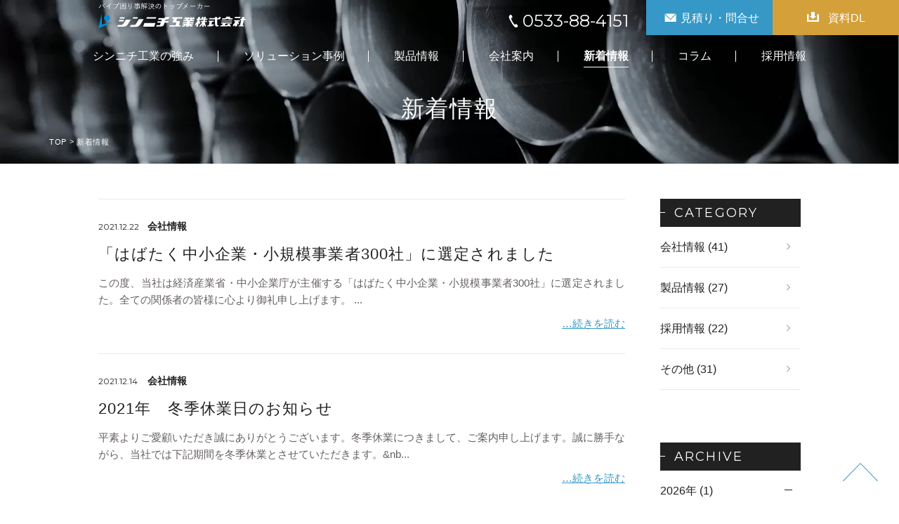

--- FILE ---
content_type: text/html; charset=UTF-8
request_url: https://www.shinnichikogyo.co.jp/news/2021/12/
body_size: 5910
content:
<!DOCTYPE html>
<html lang="ja">
<head>
<meta charset="utf-8">
<meta name="format-detection" content="telephone=no">
<meta http-equiv="X-UA-Compatible" content="IE=edge,chrome=1">
<meta name="viewport" content="width=device-width, initial-scale=1, maximum-scale=1, user-scalable=0">

<link rel="canonical" href="https://www.shinnichikogyo.co.jp/news/2021/12/">
<title>新着情報 - 2021年12月 | 大径薄肉パイプのシンニチ工業</title>
<meta name="description" content="シンニチ工業スタッフが更新するコラムです。パイプ製造のことやシンニチ工業の取り組みなど、パイプ製造を検討中のお客様にとって役立つ情報を配信していきます。">

<!--facebook-->
<meta property="og:title" content="新着情報 - 2021年12月 | 大径薄肉パイプのシンニチ工業">
<meta property="og:type" content="website">
<meta property="og:url" content="https://www.shinnichikogyo.co.jp/news/2021/12/">
<meta property="og:image" content="https://www.shinnichikogyo.co.jp/wp/wp-content/themes/wp-templ/assets/img/common/other/shinnichi_ogp.png">
<meta property="og:site_name" content="shinnichikogyo.co.jp">
<meta property="og:description" content="シンニチ工業スタッフが更新するコラムです。パイプ製造のことやシンニチ工業の取り組みなど、パイプ製造を検討中のお客様にとって役立つ情報を配信していきます。">
<meta property="fb:app_id" content="">
<!--/facebook-->

<!--css-->
<link href="//www.shinnichikogyo.co.jp/assets/css/style.css" rel="stylesheet">
<link href="//www.shinnichikogyo.co.jp/assets/css/custom.css" rel="stylesheet">
<link href="https://fonts.googleapis.com/css?family=Montserrat:200,300,300i,400" rel="stylesheet">
<!--/css-->

<!-- Favicons ==================================================-->
<link rel="icon" href="https://www.shinnichikogyo.co.jp/wp/wp-content/themes/wp-templ/assets/img/common/other/favicon.png" type="image/vnd.microsoft.icon">

<!--[if lt IE 9]>
<script src="//cdn.jsdelivr.net/html5shiv/3.7.2/html5shiv.min.js"></script>
<script src="//cdnjs.cloudflare.com/ajax/libs/respond.js/1.4.2/respond.min.js"></script>
<![endif]-->

<!-- Google Tag Manager -->
<script>(function(w,d,s,l,i){w[l]=w[l]||[];w[l].push({'gtm.start':
new Date().getTime(),event:'gtm.js'});var f=d.getElementsByTagName(s)[0],
j=d.createElement(s),dl=l!='dataLayer'?'&l='+l:'';j.async=true;j.src=
'https://www.googletagmanager.com/gtm.js?id='+i+dl;f.parentNode.insertBefore(j,f);
})(window,document,'script','dataLayer','GTM-TG8TSNX');</script>
<!-- End Google Tag Manager -->

</head>
<body id="information" class='information subpage news'>
<!-------------------------------------------------------------------------
HEADER
--------------------------------------------------------------------------->
<!-- Google Tag Manager (noscript) -->
<noscript><iframe src="https://www.googletagmanager.com/ns.html?id=GTM-TG8TSNX" height="0" width="0" style="display:none;visibility:hidden"></iframe></noscript>
<!-- End Google Tag Manager (noscript) -->
<header class="header">
  <div class="header__info">
    <div class="header__info__boxLogo">
            <p class="logo"><a href="https://www.shinnichikogyo.co.jp/"><img src="https://www.shinnichikogyo.co.jp/wp/wp-content/themes/wp-templ/assets/img/common/other/logo.svg" width="210" height="37" alt="大径薄肉パイプのシンニチ工業株式会社"></a></p>
        </div>
    <div class="header__info__boxGnavi">
      <div class="menu-btn sp">
        <div class="burger-icon"></div>
      </div>
      <div class="header__info__boxGnavi__intro">
        <p class="header__info__boxGnavi__intro--tel"><a href="tel:0533884151"><span>0533-88-4151</span></a></p>
        <p class="header__info__boxGnavi__intro--contact header__info__boxGnavi__intro--btn"><a href="https://www.shinnichikogyo.co.jp/contact/"><span>見積り・問合せ</span></a></p>
        <p class="header__info__boxGnavi__intro--download header__info__boxGnavi__intro--btn"><a href="https://www.shinnichikogyo.co.jp/catalog/"><span>資料DL</span></a></p>
      </div>
      <div class="header__info__boxGnavi__gnavi">
        <nav class="pc">
          <ul>
            <li class="gStrength"><a href="https://www.shinnichikogyo.co.jp/strength/"><span>シンニチ工業の強み</span></a></li>
            <li class="gSolution"><a href="https://www.shinnichikogyo.co.jp/solution/"><span>ソリューション事例</span></a></li>
            <li class="gProduct hasSub"><a href="https://www.shinnichikogyo.co.jp/product/"><span>製品情報</span></a>
                              <ul class="navSub">
                                      <li><a href="https://www.shinnichikogyo.co.jp/productcat/stainlesspipe/">ステンレスパイプ</a></li>
                                      <li><a href="https://www.shinnichikogyo.co.jp/productcat/titanpipe/">チタンパイプ</a></li>
                                      <li><a href="https://www.shinnichikogyo.co.jp/productcat/ironpipe/">鉄パイプ</a></li>
                                  </ul>
                          </li>
            <li class="gCompany hasSub"><a href="https://www.shinnichikogyo.co.jp/company/"><span>会社案内</span></a>
              <ul class="navSub">
                <li><a href="https://www.shinnichikogyo.co.jp/company/policy/">企業理念・代表挨拶</a></li>
                <li><a href="https://www.shinnichikogyo.co.jp/company/profile/">会社概要</a></li>
                <li><a href="https://www.shinnichikogyo.co.jp/company/history/">沿革</a></li>
                <li><a href="https://www.shinnichikogyo.co.jp/company/cm/">CM動画</a></li>
                <li><a href="https://www.shinnichikogyo.co.jp/company/access/">アクセス</a></li>
                <li><a href="https://www.shinnichikogyo.co.jp/company/global/">海外関連会社</a></li>
                <li><a href="https://www.shinnichikogyo.co.jp/company/dx/">DXの取り組み</a></li>
              </ul>
            </li>
            <li class="gNews"><a href="https://www.shinnichikogyo.co.jp/news/"><span>新着情報</span></a></li>
            <li class="gColumn"><a href="https://www.shinnichikogyo.co.jp/column/"><span>コラム</span></a></li>
            <li class="gRecruit"><a href="https://www.shinnichikogyo.co.jp/company/recruit/"><span>採用情報</span></a></li>
          </ul>
        </nav>
        <div class="smartMenu sp">
          <p class="slogo"><a href="https://www.shinnichikogyo.co.jp/"><img src="https://www.shinnichikogyo.co.jp/wp/wp-content/themes/wp-templ/assets/img/common/other/logo.svg" width="191" alt="大径薄肉パイプのシンニチ工業株式会社"></a></p>
          <div class="inMenu">
            <ul class="sMenu clearfix">
              <li class="full"><a href="https://www.shinnichikogyo.co.jp/"><span>TOPページ</span></a></li>
              <li><a href="https://www.shinnichikogyo.co.jp/strength/"><span>シンニチ工業の強み</span></a></li>
              <li><a href="https://www.shinnichikogyo.co.jp/solution/"><span>ソリューション事例</span></a></li>
              <li class="full hasSub"><a href="https://www.shinnichikogyo.co.jp/product/"><span>製品情報</span></a><em class="accor">&nbsp;</em>
                                  <ul class="accorBox clearfix">
                                          <li><a href="https://www.shinnichikogyo.co.jp/productcat/stainlesspipe/"><span>ステンレスパイプ</span></a></li>
                                          <li><a href="https://www.shinnichikogyo.co.jp/productcat/titanpipe/"><span>チタンパイプ</span></a></li>
                                          <li><a href="https://www.shinnichikogyo.co.jp/productcat/ironpipe/"><span>鉄パイプ</span></a></li>
                                      </ul>
                              </li>
              <li class="full hasSub"><a href="https://www.shinnichikogyo.co.jp/company/"><span>会社案内</span></a><em class="accor">&nbsp;</em>
                <ul class="accorBox clearfix">
                  <li><a href="https://www.shinnichikogyo.co.jp/company/policy/"><span>代表挨拶・企業理念</span></a></li>
                  <li><a href="https://www.shinnichikogyo.co.jp/company/profile/"><span>会社概要</span></a></li>
                  <li><a href="https://www.shinnichikogyo.co.jp/company/history/"><span>沿革</span></a></li>
                  <li><a href="https://www.shinnichikogyo.co.jp/company/cm/"><span>CM動画</span></a></li>
                  <li><a href="https://www.shinnichikogyo.co.jp/company/access/"><span>アクセス</span></a></li>
                  <li><a href="https://www.shinnichikogyo.co.jp/company/global/"><span>海外関連会社</span></a></li>
                  <li><a href="https://www.shinnichikogyo.co.jp/company/dx/">DXの取り組み</a></li>
                  <li><a href="javascript:;"><span>&nbsp;</span></a></li>
                </ul>
              </li>
              <li><a href="https://www.shinnichikogyo.co.jp/news/"><span>新着情報</span></a></li>
              <li><a href="https://www.shinnichikogyo.co.jp/column/"><span>コラム</span></a></li>
              <li><a href="https://www.shinnichikogyo.co.jp/company/recruit/"><span>採用情報</span></a></li>
              <li><a href="https://www.shinnichikogyo.co.jp/company/recruit/#recAnchor6">募集要項</a></li>
              <li><a href="https://www.shinnichikogyo.co.jp/contact/"><span>見積り・問合せ</span></a></li>
              <li><a href="https://www.shinnichikogyo.co.jp/catalog/"><span>カタログダウンロード</span></a></li>
              <li><a href="https://www.shinnichikogyo.co.jp/sitemap/"><span>サイトマップ</span></a></li>
              <li><a href="https://www.shinnichikogyo.co.jp/privacy/"><span>個人情報保護方針</span></a></li>
              <!-- <li><a href="javascript:;"><span>&nbsp;</span></a></li> -->
            </ul>
            <div class="sBtn">
              <ul>
                <li class="item1"><a href="https://www.shinnichikogyo.co.jp/contact/"><span>WEBからの<br>見積り・問合せ</span></a></li>
                <li class="item2"><a href="https://www.shinnichikogyo.co.jp/catalog/"><span>カタログ<br>ダウンロード</span></a></li>
              </ul>
              <p><a href="tel:0533-88-4151">タップで電話がかけられます<span class="tel"><em>0533-88-4151</em></span><span class="time">受付時間 8:00〜18:00 土日定休</span></a></p>
            </div>
            <p class="sClose">× CLOSE</p>
          </div>
        </div>
      </div>
    </div>
  </div>
</header>
<div id="wrap">
    <main>
        <div class="subpage__mainvisual">
            <div class="container">
                <h1>新着情報</h1>
                <div class="subpage__breadcrum">
                    <ul itemscope itemtype="https://schema.org/BreadcrumbList">
                        <li itemprop="itemListElement" itemscope itemtype="https://schema.org/ListItem"><a itemprop="item" href="https://www.shinnichikogyo.co.jp/"><span itemprop="name">TOP</span></a><meta itemprop="position" content="1"></li>
                        <li itemprop="itemListElement" itemscope itemtype="https://schema.org/ListItem"><span itemprop="item"><span itemprop="name">新着情報</span></span><meta itemprop="position" content="2"></li>
                    </ul>
                </div>
            </div>
        </div>

        <div class="information__block">
            <div class="container">
                <div class="information__inner">
                    <div class="information__boxContent">
                        <div class="information__boxContent__inner">
                        	                            <div class="information__boxContent__item information__boxContent__item--full">
                            	<!---->
                                <div class="information__boxContent__item__info">
                                    <div class="information__boxContent__item__info__boxDes">
                                        <p class="date">2021.12.22</p>
                                        <div class="cate"><p>会社情報</p><p class="slash">/</p></div>                                    </div>
                                    <h3><a href="https://www.shinnichikogyo.co.jp/news/p2387/">「はばたく中小企業・小規模事業者300社」に選定されました</a></h3>
                                    <div class="txt">この度、当社は経済産業省・中小企業庁が主催する「はばたく中小企業・小規模事業者300社」に選定されました。全ての関係者の皆様に心より御礼申し上げます。&nbsp...</div>
                                    <a href="https://www.shinnichikogyo.co.jp/news/p2387/" class="readmore">…続きを読む</a>
                                </div>
                            </div>
                                                        <div class="information__boxContent__item information__boxContent__item--full">
                            	<!---->
                                <div class="information__boxContent__item__info">
                                    <div class="information__boxContent__item__info__boxDes">
                                        <p class="date">2021.12.14</p>
                                        <div class="cate"><p>会社情報</p><p class="slash">/</p></div>                                    </div>
                                    <h3><a href="https://www.shinnichikogyo.co.jp/news/p2403/">2021年　冬季休業日のお知らせ</a></h3>
                                    <div class="txt">平素よりご愛顧いただき誠にありがとうございます。冬季休業につきまして、ご案内申し上げます。誠に勝手ながら、当社では下記期間を冬季休業とさせていただきます。&nb...</div>
                                    <a href="https://www.shinnichikogyo.co.jp/news/p2403/" class="readmore">…続きを読む</a>
                                </div>
                            </div>
                                                        
                            <div class="subpage__pageNav">
                                <div class="subpage__pageNav__wrap">
                                                                    </div>
                            </div>
                        </div>

                    </div>
                    <div class="information__boxSidebar">
                        <div class="information__boxSidebar__category">
    <p class="ttl">CATEGORY</p>
    <p class="btn-link sp"><a href="javascript:void(0);">選択してください</a></p>
    <ul class="cate-list">
			
        <li><a href="https://www.shinnichikogyo.co.jp/newscat/%e4%bc%9a%e7%a4%be%e6%83%85%e5%a0%b1/">会社情報 (41)</a></li>
        	
        <li><a href="https://www.shinnichikogyo.co.jp/newscat/%e8%a3%bd%e5%93%81%e6%83%85%e5%a0%b1/">製品情報 (27)</a></li>
        	
        <li><a href="https://www.shinnichikogyo.co.jp/newscat/%e6%8e%a1%e7%94%a8%e6%83%85%e5%a0%b1/">採用情報 (22)</a></li>
        	
        <li><a href="https://www.shinnichikogyo.co.jp/newscat/%e3%81%9d%e3%81%ae%e4%bb%96/">その他 (31)</a></li>
            </ul>
</div>
<div class="information__boxSidebar__category information__boxSidebar__category--archive">
    <p class="ttl">ARCHIVE</p>
    <p class="btn-link sp"><a href="javascript:void(0);">選択してください</a></p>
    <ul class="cate-list">
    	<li id="year2026"><a href="javascript:void(0);" class="dropdown">2026年 (1)</a><ul class="sub"><li><a href="https://www.shinnichikogyo.co.jp/news/2026/1/">1月 (1)</a></li></ul></li><li id="year2025"><a href="javascript:void(0);" class="dropdown">2025年 (15)</a><ul class="sub"><li><a href="https://www.shinnichikogyo.co.jp/news/2025/12/">12月 (1)</a></li><li><a href="https://www.shinnichikogyo.co.jp/news/2025/9/">9月 (2)</a></li><li><a href="https://www.shinnichikogyo.co.jp/news/2025/8/">8月 (1)</a></li><li><a href="https://www.shinnichikogyo.co.jp/news/2025/6/">6月 (1)</a></li><li><a href="https://www.shinnichikogyo.co.jp/news/2025/5/">5月 (1)</a></li><li><a href="https://www.shinnichikogyo.co.jp/news/2025/4/">4月 (2)</a></li><li><a href="https://www.shinnichikogyo.co.jp/news/2025/3/">3月 (3)</a></li><li><a href="https://www.shinnichikogyo.co.jp/news/2025/1/">1月 (4)</a></li></ul></li><li id="year2024"><a href="javascript:void(0);" class="dropdown">2024年 (14)</a><ul class="sub"><li><a href="https://www.shinnichikogyo.co.jp/news/2024/12/">12月 (1)</a></li><li><a href="https://www.shinnichikogyo.co.jp/news/2024/10/">10月 (2)</a></li><li><a href="https://www.shinnichikogyo.co.jp/news/2024/9/">9月 (2)</a></li><li><a href="https://www.shinnichikogyo.co.jp/news/2024/8/">8月 (1)</a></li><li><a href="https://www.shinnichikogyo.co.jp/news/2024/4/">4月 (3)</a></li><li><a href="https://www.shinnichikogyo.co.jp/news/2024/3/">3月 (2)</a></li><li><a href="https://www.shinnichikogyo.co.jp/news/2024/2/">2月 (2)</a></li><li><a href="https://www.shinnichikogyo.co.jp/news/2024/1/">1月 (1)</a></li></ul></li><li id="year2023"><a href="javascript:void(0);" class="dropdown">2023年 (17)</a><ul class="sub"><li><a href="https://www.shinnichikogyo.co.jp/news/2023/12/">12月 (1)</a></li><li><a href="https://www.shinnichikogyo.co.jp/news/2023/11/">11月 (1)</a></li><li><a href="https://www.shinnichikogyo.co.jp/news/2023/10/">10月 (3)</a></li><li><a href="https://www.shinnichikogyo.co.jp/news/2023/9/">9月 (1)</a></li><li><a href="https://www.shinnichikogyo.co.jp/news/2023/7/">7月 (1)</a></li><li><a href="https://www.shinnichikogyo.co.jp/news/2023/6/">6月 (2)</a></li><li><a href="https://www.shinnichikogyo.co.jp/news/2023/5/">5月 (1)</a></li><li><a href="https://www.shinnichikogyo.co.jp/news/2023/3/">3月 (4)</a></li><li><a href="https://www.shinnichikogyo.co.jp/news/2023/2/">2月 (1)</a></li><li><a href="https://www.shinnichikogyo.co.jp/news/2023/1/">1月 (2)</a></li></ul></li><li id="year2022"><a href="javascript:void(0);" class="dropdown">2022年 (25)</a><ul class="sub"><li><a href="https://www.shinnichikogyo.co.jp/news/2022/12/">12月 (3)</a></li><li><a href="https://www.shinnichikogyo.co.jp/news/2022/10/">10月 (3)</a></li><li><a href="https://www.shinnichikogyo.co.jp/news/2022/9/">9月 (1)</a></li><li><a href="https://www.shinnichikogyo.co.jp/news/2022/8/">8月 (2)</a></li><li><a href="https://www.shinnichikogyo.co.jp/news/2022/7/">7月 (3)</a></li><li><a href="https://www.shinnichikogyo.co.jp/news/2022/6/">6月 (2)</a></li><li><a href="https://www.shinnichikogyo.co.jp/news/2022/5/">5月 (2)</a></li><li><a href="https://www.shinnichikogyo.co.jp/news/2022/4/">4月 (2)</a></li><li><a href="https://www.shinnichikogyo.co.jp/news/2022/3/">3月 (4)</a></li><li><a href="https://www.shinnichikogyo.co.jp/news/2022/2/">2月 (2)</a></li><li><a href="https://www.shinnichikogyo.co.jp/news/2022/1/">1月 (1)</a></li></ul></li><li id="year2021"><a href="javascript:void(0);" class="dropdown">2021年 (9)</a><ul class="sub"><li><a href="https://www.shinnichikogyo.co.jp/news/2021/12/">12月 (2)</a></li><li><a href="https://www.shinnichikogyo.co.jp/news/2021/11/">11月 (1)</a></li><li><a href="https://www.shinnichikogyo.co.jp/news/2021/9/">9月 (1)</a></li><li><a href="https://www.shinnichikogyo.co.jp/news/2021/8/">8月 (2)</a></li><li><a href="https://www.shinnichikogyo.co.jp/news/2021/4/">4月 (2)</a></li><li><a href="https://www.shinnichikogyo.co.jp/news/2021/3/">3月 (1)</a></li></ul></li><li id="year2020"><a href="javascript:void(0);" class="dropdown">2020年 (18)</a><ul class="sub"><li><a href="https://www.shinnichikogyo.co.jp/news/2020/12/">12月 (1)</a></li><li><a href="https://www.shinnichikogyo.co.jp/news/2020/10/">10月 (1)</a></li><li><a href="https://www.shinnichikogyo.co.jp/news/2020/8/">8月 (1)</a></li><li><a href="https://www.shinnichikogyo.co.jp/news/2020/7/">7月 (1)</a></li><li><a href="https://www.shinnichikogyo.co.jp/news/2020/6/">6月 (1)</a></li><li><a href="https://www.shinnichikogyo.co.jp/news/2020/5/">5月 (1)</a></li><li><a href="https://www.shinnichikogyo.co.jp/news/2020/4/">4月 (3)</a></li><li><a href="https://www.shinnichikogyo.co.jp/news/2020/3/">3月 (4)</a></li><li><a href="https://www.shinnichikogyo.co.jp/news/2020/2/">2月 (2)</a></li><li><a href="https://www.shinnichikogyo.co.jp/news/2020/1/">1月 (3)</a></li></ul></li><li id="year2019"><a href="javascript:void(0);" class="dropdown">2019年 (19)</a><ul class="sub"><li><a href="https://www.shinnichikogyo.co.jp/news/2019/12/">12月 (2)</a></li><li><a href="https://www.shinnichikogyo.co.jp/news/2019/11/">11月 (1)</a></li><li><a href="https://www.shinnichikogyo.co.jp/news/2019/10/">10月 (2)</a></li><li><a href="https://www.shinnichikogyo.co.jp/news/2019/9/">9月 (1)</a></li><li><a href="https://www.shinnichikogyo.co.jp/news/2019/7/">7月 (1)</a></li><li><a href="https://www.shinnichikogyo.co.jp/news/2019/6/">6月 (1)</a></li><li><a href="https://www.shinnichikogyo.co.jp/news/2019/5/">5月 (1)</a></li><li><a href="https://www.shinnichikogyo.co.jp/news/2019/4/">4月 (1)</a></li><li><a href="https://www.shinnichikogyo.co.jp/news/2019/3/">3月 (2)</a></li><li><a href="https://www.shinnichikogyo.co.jp/news/2019/2/">2月 (4)</a></li><li><a href="https://www.shinnichikogyo.co.jp/news/2019/1/">1月 (3)</a></li></ul></li><li id="year2018"><a href="javascript:void(0);" class="dropdown">2018年 (3)</a><ul class="sub"><li><a href="https://www.shinnichikogyo.co.jp/news/2018/12/">12月 (1)</a></li><li><a href="https://www.shinnichikogyo.co.jp/news/2018/11/">11月 (2)</a></li></ul></li>           
    </ul>
</div>                    </div>
                </div>
            </div>
        </div>

    </main>
</div><!-- #wrap -->
<!-------------------------------------------------------------------------
FOOTER
--------------------------------------------------------------------------->
<footer class="footer">
	<div class="footer__contactBox">
		<div class="container">
			<div class="footer__contactBox__inner">
				<div class="footer__contactBox__boxTitle">
					<p class="ttl">CONTACT</p>
					<small>お問合わせ・ご相談・カタログ請求</small>
				</div>
				<div class="footer__contactBox__boxInfo">
					<div class="footer__contactBox__boxInfo__button">
						<p class="footer__contactBox__boxInfo__button--contact footer__contactBox__boxInfo__button--btn">
							<a href="https://www.shinnichikogyo.co.jp/contact/"><span>WEBからのお問合わせ</span></a>
						</p>
						<p class="footer__contactBox__boxInfo__button--download footer__contactBox__boxInfo__button--btn">
							<a href="https://www.shinnichikogyo.co.jp/catalog/"><span>製品カタログダウンロード</span></a>
						</p>
					</div>
					<div class="footer__contactBox__boxInfo__info">
						<p class="text"><span class="pc">お電話での<br>お問合わせ</span><span class="sp">タップで電話がかけられます</span></p>
						<p class="tel"><a href="tel:0533884151">0533-88-4151</a></p>
						<p class="time">受付時間 <br>8:00〜18:00 土日定休</p>
					</div>
				</div>
			</div>
		</div>
	</div>
	<div class="footer__sitemapSP sp">
		<ul class="linkSP">
			<li class="link-full"><a href="https://www.shinnichikogyo.co.jp/">TOPページ</a></li>
			<li><a href="https://www.shinnichikogyo.co.jp/strength/">シンニチ工業の強み</a></li>
			<li><a href="https://www.shinnichikogyo.co.jp/solution/">ソリューション事例</a></li>
			<li class="link-full link-sub">
				<a href="https://www.shinnichikogyo.co.jp/product/">製品情報</a><span class="icon"></span>
				<ul class="sub-menu">
					          <li><a href="https://www.shinnichikogyo.co.jp/productcat/stainlesspipe/">ステンレスパイプ</a></li>
        	          <li><a href="https://www.shinnichikogyo.co.jp/productcat/titanpipe/">チタンパイプ</a></li>
        	          <li><a href="https://www.shinnichikogyo.co.jp/productcat/ironpipe/">鉄パイプ</a></li>
        	
					<li><a href="javacript:;">&nbsp;</a></li>
				</ul>
			</li>
			<li class="link-full link-sub">
				<a href="https://www.shinnichikogyo.co.jp/company/">会社案内</a><span class="icon"></span>
				<ul class="sub-menu">
					<li><a href="https://www.shinnichikogyo.co.jp/company/policy/">代表挨拶・企業理念</a></li>
					<li><a href="https://www.shinnichikogyo.co.jp/company/profile/">会社概要</a></li>
					<li><a href="https://www.shinnichikogyo.co.jp/company/history/">沿革</a></li>
          <li><a href="https://www.shinnichikogyo.co.jp/company/cm/">CM動画</a></li>
					<li><a href="https://www.shinnichikogyo.co.jp/company/access/">アクセス</a></li>
					<li><a href="https://www.shinnichikogyo.co.jp/company/global/">海外関連会社</a></li>
					<li><a href="https://www.shinnichikogyo.co.jp/company/dx/">DXの取り組み</a></li>
					<li><a href="javacript:;">&nbsp;</a></li>
				</ul>
			</li>
			<li><a href="https://www.shinnichikogyo.co.jp/news/">新着情報</a></li>
			<li><a href="https://www.shinnichikogyo.co.jp/company/recruit/#recAnchor6">募集要項</a></li>
			<li><a href="https://www.shinnichikogyo.co.jp/column/">コラム</a></li>
			<li><a href="https://www.shinnichikogyo.co.jp/company/recruit/">採用情報</a></li>
			<li><a href="https://www.shinnichikogyo.co.jp/contact/">見積り・問合せ</a></li>
			<li><a href="https://www.shinnichikogyo.co.jp/catalog/">カタログダウンロード</a></li>
			<li><a href="https://www.shinnichikogyo.co.jp/sitemap/">サイトマップ</a></li>
			<li><a href="https://www.shinnichikogyo.co.jp/privacy/">個人情報保護方針</a></li>
			<!-- <li><a href="javascript:;">&nbsp;</a></li> -->
		</ul>
	</div>
	<div class="footer__contactInfo">
		<div class="container">
			<div class="footer__contactInfo__info">
				<div class="footer__contactInfo__info__inner">
					<p class="footer__contactInfo__info--logo"><a href="https://www.shinnichikogyo.co.jp/"><img src="https://www.shinnichikogyo.co.jp/wp/wp-content/themes/wp-templ/assets/img/common/other/logo.svg" width="308" alt="大径薄肉パイプのシンニチ工業株式会社"></a></p>
					<div class="footer__contactInfo__info--address">
						<p>【本社・本社工場】<br class="sp">〒442-0863　愛知県豊川市平尾町天間48番地<br><span class="txt-inden01">[営業部]TEL 0533-88-4151　FAX 0533-88-5296</span></p>
						<p>【穂ノ原工場】<br class="sp">〒442-0061　愛知県豊川市穂ノ原3丁目14番7</p>
						<ul class="fLogo">
							<li class="flogo1">
								<span class="icon icon01"><img src="https://www.shinnichikogyo.co.jp/wp/wp-content/themes/wp-templ/assets/img/common/other/flogo1.png" width="36" height="54" alt=""></span>
								<span class="icon icon02"><img src="https://www.shinnichikogyo.co.jp/wp/wp-content/themes/wp-templ/assets/img/common/other/flogo2.png" width="36" height="54" alt=""></span>
							</li>
							<li class="flogo3"><a href="http://www.aichi-brand.jp/corporate/type/steel/shinnichi-kogyo.html" target="_blank">
								<picture>
									<source srcset="https://www.shinnichikogyo.co.jp/wp/wp-content/themes/wp-templ/assets/img/common/other/flogo3_sp.png" media="(max-width: 767px)">
									<source srcset="https://www.shinnichikogyo.co.jp/wp/wp-content/themes/wp-templ/assets/img/common/other/flogo3.png">
									<img src="https://www.shinnichikogyo.co.jp/wp/wp-content/themes/wp-templ/assets/img/common/other/flogo3.png" width="28" height="54" alt="">
								</picture>
								<span>愛知ブランド企業認定</span></a></li>
								<li class="flogo4"><a href="https://aichi-shigen-junkan.jp/kankyoushou/award/detail/70" target="_blank"><img src="https://www.shinnichikogyo.co.jp/wp/wp-content/themes/wp-templ/assets/img/common/other/flogo4.png" width="48" height="54" alt=""><span>愛知環境賞優秀賞受賞</span></a></li>
								<li class="flogo5"><a href="https://www.chusho.meti.go.jp/keiei/sapoin/monozukuri300sha/index2021.html" target="_blank"><img src="https://www.shinnichikogyo.co.jp/wp/wp-content/themes/wp-templ/assets/img/common/other/flogo5.png" width="49" height="51" alt=""><span>はばたく中小企業・<br>小規模事業者300社</span></a></li>
							</ul>
						</div>
						<div class="footer__contactBox__boxInfo">
							<div class="footer__contactBox__boxInfo__button footer__contactBox__boxInfo__button--bottom">
								<p class="footer__contactBox__boxInfo__button--contact footer__contactBox__boxInfo__button--btn footer__contactBox__boxInfo__button--btn-bottom">
									<a href="https://www.shinnichikogyo.co.jp/contact/"><span>WEBからのお問合わせ</span></a>
								</p>
								<p class="footer__contactBox__boxInfo__button--download footer__contactBox__boxInfo__button--btn footer__contactBox__boxInfo__button--btn-bottom footer__contactBox__boxInfo__button--download-bottom">
									<a href="https://www.shinnichikogyo.co.jp/catalog/"><span>製品カタログダウンロード</span></a>
								</p>
							</div>
						</div>
					</div>
				</div>
				<div class="footer__contactInfo__sitemap pc">
					<ul class="link-list">
						<li><a href="https://www.shinnichikogyo.co.jp/">TOPページ</a></li>
						<li><a href="https://www.shinnichikogyo.co.jp/strength/">シンニチ工業の強み</a></li>
						<li><a href="https://www.shinnichikogyo.co.jp/solution/">ソリューション事例</a></li>
						<li class="has-sub"><a href="https://www.shinnichikogyo.co.jp/product/">製品情報</a></li>
						            	<li class="sub"><a href="https://www.shinnichikogyo.co.jp/productcat/stainlesspipe/">- ステンレスパイプ</a></li>
          	            	<li class="sub"><a href="https://www.shinnichikogyo.co.jp/productcat/titanpipe/">- チタンパイプ</a></li>
          	            	<li class="sub"><a href="https://www.shinnichikogyo.co.jp/productcat/ironpipe/">- 鉄パイプ</a></li>
          						</ul>
					<ul class="link-list height02">
						<li><a href="https://www.shinnichikogyo.co.jp/company/">会社案内</a></li>
						<li><a href="https://www.shinnichikogyo.co.jp/company/policy/">代表挨拶・企業理念</a></li>
						<li><a href="https://www.shinnichikogyo.co.jp/company/profile/">会社概要</a></li>
						<li><a href="https://www.shinnichikogyo.co.jp/company/history/">沿革</a></li>
            <li><a href="https://www.shinnichikogyo.co.jp/company/cm/">CM動画</a></li>
						<li><a href="https://www.shinnichikogyo.co.jp/company/access/">アクセス</a></li>
						<li><a href="https://www.shinnichikogyo.co.jp/company/global/">海外関連会社</a></li>
						<li><a href="https://www.shinnichikogyo.co.jp/company/dx/">DXの取り組み</a></li>
					</ul>
					<ul class="link-list height02">
						<li><a href="https://www.shinnichikogyo.co.jp/news/">新着情報</a></li>
						<li><a href="https://www.shinnichikogyo.co.jp/column/">コラム</a></li>
						<li><a href="https://www.shinnichikogyo.co.jp/company/recruit/">採用情報</a></li>
						<li><a href="https://www.shinnichikogyo.co.jp/company/recruit/#recAnchor6">募集要項</a></li>
						<li><a href="https://www.shinnichikogyo.co.jp/contact/">見積り・問合せ</a></li>
						<li><a href="https://www.shinnichikogyo.co.jp/catalog/">カタログダウンロード</a></li>
						<li><a href="https://www.shinnichikogyo.co.jp/sitemap/">サイトマップ</a></li>
						<li><a href="https://www.shinnichikogyo.co.jp/privacy/">個人情報保護方針</a></li>
					</ul>
				</div>
				<p class="copyright">Copyright &copy; 2018 <a href="https://www.shinnichikogyo.co.jp/">大径薄肉パイプのシンニチ工業株式会社</a> All rights reserved.</p>
			</div>
		</div>
	</footer>
	<p class="totop"><a href="#wrap"><img src="https://www.shinnichikogyo.co.jp/wp/wp-content/themes/wp-templ/assets/img/common/other/totop.svg" width="50" height="26" alt="PAGE TOP"></a></p>
	<script src="//ajax.googleapis.com/ajax/libs/jquery/1.12.4/jquery.min.js"></script>
	<script>window.jQuery || document.write('<script src="//www.shinnichikogyo.co.jp/assets/js/lib/jquery1-12-4.min.js"><\/script>')</script>
	<script src="//www.shinnichikogyo.co.jp/assets/js/lib/common.js"></script>
	<script src="//www.shinnichikogyo.co.jp/assets/js/lib/smoothscroll.js"></script>
	<script src="//www.shinnichikogyo.co.jp/assets/js/lib/biggerlink.js"></script>
	<script src="//www.shinnichikogyo.co.jp/assets/js/lib/jquery.matchHeight.min.js"></script>
	<script src="//www.shinnichikogyo.co.jp/assets/js/functions.min.js"></script>
	<script>
		$('.footer__contactInfo__sitemap .link-list.height02').matchHeight();
	$('.biggerlink').biggerlink();
	</script><script>
    jQuery(document).ready(function($) {
        $('.information__boxSidebar__category--archive li a.dropdown').click(function(event) {
            $(this).toggleClass('open').next().stop().slideToggle();
        });
        $('.information__boxSidebar__category .btn-link').click(function(event) {
            $(this).toggleClass('active').next().stop().slideToggle();
            event.preventDefault();
        });
    });
</script>
</body>
</html>

--- FILE ---
content_type: text/css
request_url: https://www.shinnichikogyo.co.jp/assets/css/style.css
body_size: 56727
content:
/*!
 * Bootstrap v3.3.7 (http://getbootstrap.com)
 * Copyright 2011-2017 Twitter, Inc.
 * Licensed under MIT (https://github.com/twbs/bootstrap/blob/master/LICENSE)
 *//*!
 * Generated using the Bootstrap Customizer (http://getbootstrap.com/customize/?id=11e1f8c943eeb4acce78807c5cdfaaa9)
 * Config saved to config.json and https://gist.github.com/11e1f8c943eeb4acce78807c5cdfaaa9
 *//*!
 * Bootstrap v3.3.7 (http://getbootstrap.com)
 * Copyright 2011-2016 Twitter, Inc.
 * Licensed under MIT (https://github.com/twbs/bootstrap/blob/master/LICENSE)
 */.btn-default,.btn-primary,.btn-success,.btn-info,.btn-warning,.btn-danger{text-shadow:0 -1px 0 rgba(0,0,0,0.2);-webkit-box-shadow:inset 0 1px 0 rgba(255,255,255,0.15),0 1px 1px rgba(0,0,0,0.075);box-shadow:inset 0 1px 0 rgba(255,255,255,0.15),0 1px 1px rgba(0,0,0,0.075)}.btn-default:active,.btn-primary:active,.btn-success:active,.btn-info:active,.btn-warning:active,.btn-danger:active,.btn-default.active,.btn-primary.active,.btn-success.active,.btn-info.active,.btn-warning.active,.btn-danger.active{-webkit-box-shadow:inset 0 3px 5px rgba(0,0,0,0.125);box-shadow:inset 0 3px 5px rgba(0,0,0,0.125)}.btn-default.disabled,.btn-primary.disabled,.btn-success.disabled,.btn-info.disabled,.btn-warning.disabled,.btn-danger.disabled,.btn-default[disabled],.btn-primary[disabled],.btn-success[disabled],.btn-info[disabled],.btn-warning[disabled],.btn-danger[disabled],fieldset[disabled] .btn-default,fieldset[disabled] .btn-primary,fieldset[disabled] .btn-success,fieldset[disabled] .btn-info,fieldset[disabled] .btn-warning,fieldset[disabled] .btn-danger{-webkit-box-shadow:none;box-shadow:none}.btn-default .badge,.btn-primary .badge,.btn-success .badge,.btn-info .badge,.btn-warning .badge,.btn-danger .badge{text-shadow:none}.btn:active,.btn.active{background-image:none}.btn-default{background-image:-webkit-linear-gradient(top, #fff 0%, #e0e0e0 100%);background-image:-o-linear-gradient(top, #fff 0%, #e0e0e0 100%);background-image:-webkit-gradient(linear, left top, left bottom, from(#fff), to(#e0e0e0));background-image:linear-gradient(to bottom, #fff 0%, #e0e0e0 100%);filter:progid:DXImageTransform.Microsoft.gradient(startColorstr='#ffffffff', endColorstr='#ffe0e0e0', GradientType=0);filter:progid:DXImageTransform.Microsoft.gradient(enabled = false);background-repeat:repeat-x;border-color:#dbdbdb;text-shadow:0 1px 0 #fff;border-color:#ccc}.btn-default:hover,.btn-default:focus{background-color:#e0e0e0;background-position:0 -15px}.btn-default:active,.btn-default.active{background-color:#e0e0e0;border-color:#dbdbdb}.btn-default.disabled,.btn-default[disabled],fieldset[disabled] .btn-default,.btn-default.disabled:hover,.btn-default[disabled]:hover,fieldset[disabled] .btn-default:hover,.btn-default.disabled:focus,.btn-default[disabled]:focus,fieldset[disabled] .btn-default:focus,.btn-default.disabled.focus,.btn-default[disabled].focus,fieldset[disabled] .btn-default.focus,.btn-default.disabled:active,.btn-default[disabled]:active,fieldset[disabled] .btn-default:active,.btn-default.disabled.active,.btn-default[disabled].active,fieldset[disabled] .btn-default.active{background-color:#e0e0e0;background-image:none}.btn-primary{background-image:-webkit-linear-gradient(top, #337ab7 0%, #265a88 100%);background-image:-o-linear-gradient(top, #337ab7 0%, #265a88 100%);background-image:-webkit-gradient(linear, left top, left bottom, from(#337ab7), to(#265a88));background-image:linear-gradient(to bottom, #337ab7 0%, #265a88 100%);filter:progid:DXImageTransform.Microsoft.gradient(startColorstr='#ff337ab7', endColorstr='#ff265a88', GradientType=0);filter:progid:DXImageTransform.Microsoft.gradient(enabled = false);background-repeat:repeat-x;border-color:#245580}.btn-primary:hover,.btn-primary:focus{background-color:#265a88;background-position:0 -15px}.btn-primary:active,.btn-primary.active{background-color:#265a88;border-color:#245580}.btn-primary.disabled,.btn-primary[disabled],fieldset[disabled] .btn-primary,.btn-primary.disabled:hover,.btn-primary[disabled]:hover,fieldset[disabled] .btn-primary:hover,.btn-primary.disabled:focus,.btn-primary[disabled]:focus,fieldset[disabled] .btn-primary:focus,.btn-primary.disabled.focus,.btn-primary[disabled].focus,fieldset[disabled] .btn-primary.focus,.btn-primary.disabled:active,.btn-primary[disabled]:active,fieldset[disabled] .btn-primary:active,.btn-primary.disabled.active,.btn-primary[disabled].active,fieldset[disabled] .btn-primary.active{background-color:#265a88;background-image:none}.btn-success{background-image:-webkit-linear-gradient(top, #5cb85c 0%, #419641 100%);background-image:-o-linear-gradient(top, #5cb85c 0%, #419641 100%);background-image:-webkit-gradient(linear, left top, left bottom, from(#5cb85c), to(#419641));background-image:linear-gradient(to bottom, #5cb85c 0%, #419641 100%);filter:progid:DXImageTransform.Microsoft.gradient(startColorstr='#ff5cb85c', endColorstr='#ff419641', GradientType=0);filter:progid:DXImageTransform.Microsoft.gradient(enabled = false);background-repeat:repeat-x;border-color:#3e8f3e}.btn-success:hover,.btn-success:focus{background-color:#419641;background-position:0 -15px}.btn-success:active,.btn-success.active{background-color:#419641;border-color:#3e8f3e}.btn-success.disabled,.btn-success[disabled],fieldset[disabled] .btn-success,.btn-success.disabled:hover,.btn-success[disabled]:hover,fieldset[disabled] .btn-success:hover,.btn-success.disabled:focus,.btn-success[disabled]:focus,fieldset[disabled] .btn-success:focus,.btn-success.disabled.focus,.btn-success[disabled].focus,fieldset[disabled] .btn-success.focus,.btn-success.disabled:active,.btn-success[disabled]:active,fieldset[disabled] .btn-success:active,.btn-success.disabled.active,.btn-success[disabled].active,fieldset[disabled] .btn-success.active{background-color:#419641;background-image:none}.btn-info{background-image:-webkit-linear-gradient(top, #5bc0de 0%, #2aabd2 100%);background-image:-o-linear-gradient(top, #5bc0de 0%, #2aabd2 100%);background-image:-webkit-gradient(linear, left top, left bottom, from(#5bc0de), to(#2aabd2));background-image:linear-gradient(to bottom, #5bc0de 0%, #2aabd2 100%);filter:progid:DXImageTransform.Microsoft.gradient(startColorstr='#ff5bc0de', endColorstr='#ff2aabd2', GradientType=0);filter:progid:DXImageTransform.Microsoft.gradient(enabled = false);background-repeat:repeat-x;border-color:#28a4c9}.btn-info:hover,.btn-info:focus{background-color:#2aabd2;background-position:0 -15px}.btn-info:active,.btn-info.active{background-color:#2aabd2;border-color:#28a4c9}.btn-info.disabled,.btn-info[disabled],fieldset[disabled] .btn-info,.btn-info.disabled:hover,.btn-info[disabled]:hover,fieldset[disabled] .btn-info:hover,.btn-info.disabled:focus,.btn-info[disabled]:focus,fieldset[disabled] .btn-info:focus,.btn-info.disabled.focus,.btn-info[disabled].focus,fieldset[disabled] .btn-info.focus,.btn-info.disabled:active,.btn-info[disabled]:active,fieldset[disabled] .btn-info:active,.btn-info.disabled.active,.btn-info[disabled].active,fieldset[disabled] .btn-info.active{background-color:#2aabd2;background-image:none}.btn-warning{background-image:-webkit-linear-gradient(top, #f0ad4e 0%, #eb9316 100%);background-image:-o-linear-gradient(top, #f0ad4e 0%, #eb9316 100%);background-image:-webkit-gradient(linear, left top, left bottom, from(#f0ad4e), to(#eb9316));background-image:linear-gradient(to bottom, #f0ad4e 0%, #eb9316 100%);filter:progid:DXImageTransform.Microsoft.gradient(startColorstr='#fff0ad4e', endColorstr='#ffeb9316', GradientType=0);filter:progid:DXImageTransform.Microsoft.gradient(enabled = false);background-repeat:repeat-x;border-color:#e38d13}.btn-warning:hover,.btn-warning:focus{background-color:#eb9316;background-position:0 -15px}.btn-warning:active,.btn-warning.active{background-color:#eb9316;border-color:#e38d13}.btn-warning.disabled,.btn-warning[disabled],fieldset[disabled] .btn-warning,.btn-warning.disabled:hover,.btn-warning[disabled]:hover,fieldset[disabled] .btn-warning:hover,.btn-warning.disabled:focus,.btn-warning[disabled]:focus,fieldset[disabled] .btn-warning:focus,.btn-warning.disabled.focus,.btn-warning[disabled].focus,fieldset[disabled] .btn-warning.focus,.btn-warning.disabled:active,.btn-warning[disabled]:active,fieldset[disabled] .btn-warning:active,.btn-warning.disabled.active,.btn-warning[disabled].active,fieldset[disabled] .btn-warning.active{background-color:#eb9316;background-image:none}.btn-danger{background-image:-webkit-linear-gradient(top, #d9534f 0%, #c12e2a 100%);background-image:-o-linear-gradient(top, #d9534f 0%, #c12e2a 100%);background-image:-webkit-gradient(linear, left top, left bottom, from(#d9534f), to(#c12e2a));background-image:linear-gradient(to bottom, #d9534f 0%, #c12e2a 100%);filter:progid:DXImageTransform.Microsoft.gradient(startColorstr='#ffd9534f', endColorstr='#ffc12e2a', GradientType=0);filter:progid:DXImageTransform.Microsoft.gradient(enabled = false);background-repeat:repeat-x;border-color:#b92c28}.btn-danger:hover,.btn-danger:focus{background-color:#c12e2a;background-position:0 -15px}.btn-danger:active,.btn-danger.active{background-color:#c12e2a;border-color:#b92c28}.btn-danger.disabled,.btn-danger[disabled],fieldset[disabled] .btn-danger,.btn-danger.disabled:hover,.btn-danger[disabled]:hover,fieldset[disabled] .btn-danger:hover,.btn-danger.disabled:focus,.btn-danger[disabled]:focus,fieldset[disabled] .btn-danger:focus,.btn-danger.disabled.focus,.btn-danger[disabled].focus,fieldset[disabled] .btn-danger.focus,.btn-danger.disabled:active,.btn-danger[disabled]:active,fieldset[disabled] .btn-danger:active,.btn-danger.disabled.active,.btn-danger[disabled].active,fieldset[disabled] .btn-danger.active{background-color:#c12e2a;background-image:none}.thumbnail,.img-thumbnail{-webkit-box-shadow:0 1px 2px rgba(0,0,0,0.075);box-shadow:0 1px 2px rgba(0,0,0,0.075)}.dropdown-menu>li>a:hover,.dropdown-menu>li>a:focus{background-image:-webkit-linear-gradient(top, #f5f5f5 0%, #e8e8e8 100%);background-image:-o-linear-gradient(top, #f5f5f5 0%, #e8e8e8 100%);background-image:-webkit-gradient(linear, left top, left bottom, from(#f5f5f5), to(#e8e8e8));background-image:linear-gradient(to bottom, #f5f5f5 0%, #e8e8e8 100%);background-repeat:repeat-x;filter:progid:DXImageTransform.Microsoft.gradient(startColorstr='#fff5f5f5', endColorstr='#ffe8e8e8', GradientType=0);background-color:#e8e8e8}.dropdown-menu>.active>a,.dropdown-menu>.active>a:hover,.dropdown-menu>.active>a:focus{background-image:-webkit-linear-gradient(top, #337ab7 0%, #2e6da4 100%);background-image:-o-linear-gradient(top, #337ab7 0%, #2e6da4 100%);background-image:-webkit-gradient(linear, left top, left bottom, from(#337ab7), to(#2e6da4));background-image:linear-gradient(to bottom, #337ab7 0%, #2e6da4 100%);background-repeat:repeat-x;filter:progid:DXImageTransform.Microsoft.gradient(startColorstr='#ff337ab7', endColorstr='#ff2e6da4', GradientType=0);background-color:#2e6da4}.navbar-default{background-image:-webkit-linear-gradient(top, #fff 0%, #f8f8f8 100%);background-image:-o-linear-gradient(top, #fff 0%, #f8f8f8 100%);background-image:-webkit-gradient(linear, left top, left bottom, from(#fff), to(#f8f8f8));background-image:linear-gradient(to bottom, #fff 0%, #f8f8f8 100%);background-repeat:repeat-x;filter:progid:DXImageTransform.Microsoft.gradient(startColorstr='#ffffffff', endColorstr='#fff8f8f8', GradientType=0);filter:progid:DXImageTransform.Microsoft.gradient(enabled = false);border-radius:4px;-webkit-box-shadow:inset 0 1px 0 rgba(255,255,255,0.15),0 1px 5px rgba(0,0,0,0.075);box-shadow:inset 0 1px 0 rgba(255,255,255,0.15),0 1px 5px rgba(0,0,0,0.075)}.navbar-default .navbar-nav>.open>a,.navbar-default .navbar-nav>.active>a{background-image:-webkit-linear-gradient(top, #dbdbdb 0%, #e2e2e2 100%);background-image:-o-linear-gradient(top, #dbdbdb 0%, #e2e2e2 100%);background-image:-webkit-gradient(linear, left top, left bottom, from(#dbdbdb), to(#e2e2e2));background-image:linear-gradient(to bottom, #dbdbdb 0%, #e2e2e2 100%);background-repeat:repeat-x;filter:progid:DXImageTransform.Microsoft.gradient(startColorstr='#ffdbdbdb', endColorstr='#ffe2e2e2', GradientType=0);-webkit-box-shadow:inset 0 3px 9px rgba(0,0,0,0.075);box-shadow:inset 0 3px 9px rgba(0,0,0,0.075)}.navbar-brand,.navbar-nav>li>a{text-shadow:0 1px 0 rgba(255,255,255,0.25)}.navbar-inverse{background-image:-webkit-linear-gradient(top, #3c3c3c 0%, #222 100%);background-image:-o-linear-gradient(top, #3c3c3c 0%, #222 100%);background-image:-webkit-gradient(linear, left top, left bottom, from(#3c3c3c), to(#222));background-image:linear-gradient(to bottom, #3c3c3c 0%, #222 100%);background-repeat:repeat-x;filter:progid:DXImageTransform.Microsoft.gradient(startColorstr='#ff3c3c3c', endColorstr='#ff222222', GradientType=0);filter:progid:DXImageTransform.Microsoft.gradient(enabled = false);border-radius:4px}.navbar-inverse .navbar-nav>.open>a,.navbar-inverse .navbar-nav>.active>a{background-image:-webkit-linear-gradient(top, #080808 0%, #0f0f0f 100%);background-image:-o-linear-gradient(top, #080808 0%, #0f0f0f 100%);background-image:-webkit-gradient(linear, left top, left bottom, from(#080808), to(#0f0f0f));background-image:linear-gradient(to bottom, #080808 0%, #0f0f0f 100%);background-repeat:repeat-x;filter:progid:DXImageTransform.Microsoft.gradient(startColorstr='#ff080808', endColorstr='#ff0f0f0f', GradientType=0);-webkit-box-shadow:inset 0 3px 9px rgba(0,0,0,0.25);box-shadow:inset 0 3px 9px rgba(0,0,0,0.25)}.navbar-inverse .navbar-brand,.navbar-inverse .navbar-nav>li>a{text-shadow:0 -1px 0 rgba(0,0,0,0.25)}.navbar-static-top,.navbar-fixed-top,.navbar-fixed-bottom{border-radius:0}@media (max-width: 767px){.navbar .navbar-nav .open .dropdown-menu>.active>a,.navbar .navbar-nav .open .dropdown-menu>.active>a:hover,.navbar .navbar-nav .open .dropdown-menu>.active>a:focus{color:#fff;background-image:-webkit-linear-gradient(top, #337ab7 0%, #2e6da4 100%);background-image:-o-linear-gradient(top, #337ab7 0%, #2e6da4 100%);background-image:-webkit-gradient(linear, left top, left bottom, from(#337ab7), to(#2e6da4));background-image:linear-gradient(to bottom, #337ab7 0%, #2e6da4 100%);background-repeat:repeat-x;filter:progid:DXImageTransform.Microsoft.gradient(startColorstr='#ff337ab7', endColorstr='#ff2e6da4', GradientType=0)}}.alert{text-shadow:0 1px 0 rgba(255,255,255,0.2);-webkit-box-shadow:inset 0 1px 0 rgba(255,255,255,0.25),0 1px 2px rgba(0,0,0,0.05);box-shadow:inset 0 1px 0 rgba(255,255,255,0.25),0 1px 2px rgba(0,0,0,0.05)}.alert-success{background-image:-webkit-linear-gradient(top, #dff0d8 0%, #c8e5bc 100%);background-image:-o-linear-gradient(top, #dff0d8 0%, #c8e5bc 100%);background-image:-webkit-gradient(linear, left top, left bottom, from(#dff0d8), to(#c8e5bc));background-image:linear-gradient(to bottom, #dff0d8 0%, #c8e5bc 100%);background-repeat:repeat-x;filter:progid:DXImageTransform.Microsoft.gradient(startColorstr='#ffdff0d8', endColorstr='#ffc8e5bc', GradientType=0);border-color:#b2dba1}.alert-info{background-image:-webkit-linear-gradient(top, #d9edf7 0%, #b9def0 100%);background-image:-o-linear-gradient(top, #d9edf7 0%, #b9def0 100%);background-image:-webkit-gradient(linear, left top, left bottom, from(#d9edf7), to(#b9def0));background-image:linear-gradient(to bottom, #d9edf7 0%, #b9def0 100%);background-repeat:repeat-x;filter:progid:DXImageTransform.Microsoft.gradient(startColorstr='#ffd9edf7', endColorstr='#ffb9def0', GradientType=0);border-color:#9acfea}.alert-warning{background-image:-webkit-linear-gradient(top, #fcf8e3 0%, #f8efc0 100%);background-image:-o-linear-gradient(top, #fcf8e3 0%, #f8efc0 100%);background-image:-webkit-gradient(linear, left top, left bottom, from(#fcf8e3), to(#f8efc0));background-image:linear-gradient(to bottom, #fcf8e3 0%, #f8efc0 100%);background-repeat:repeat-x;filter:progid:DXImageTransform.Microsoft.gradient(startColorstr='#fffcf8e3', endColorstr='#fff8efc0', GradientType=0);border-color:#f5e79e}.alert-danger{background-image:-webkit-linear-gradient(top, #f2dede 0%, #e7c3c3 100%);background-image:-o-linear-gradient(top, #f2dede 0%, #e7c3c3 100%);background-image:-webkit-gradient(linear, left top, left bottom, from(#f2dede), to(#e7c3c3));background-image:linear-gradient(to bottom, #f2dede 0%, #e7c3c3 100%);background-repeat:repeat-x;filter:progid:DXImageTransform.Microsoft.gradient(startColorstr='#fff2dede', endColorstr='#ffe7c3c3', GradientType=0);border-color:#dca7a7}.progress{background-image:-webkit-linear-gradient(top, #ebebeb 0%, #f5f5f5 100%);background-image:-o-linear-gradient(top, #ebebeb 0%, #f5f5f5 100%);background-image:-webkit-gradient(linear, left top, left bottom, from(#ebebeb), to(#f5f5f5));background-image:linear-gradient(to bottom, #ebebeb 0%, #f5f5f5 100%);background-repeat:repeat-x;filter:progid:DXImageTransform.Microsoft.gradient(startColorstr='#ffebebeb', endColorstr='#fff5f5f5', GradientType=0)}.progress-bar{background-image:-webkit-linear-gradient(top, #337ab7 0%, #286090 100%);background-image:-o-linear-gradient(top, #337ab7 0%, #286090 100%);background-image:-webkit-gradient(linear, left top, left bottom, from(#337ab7), to(#286090));background-image:linear-gradient(to bottom, #337ab7 0%, #286090 100%);background-repeat:repeat-x;filter:progid:DXImageTransform.Microsoft.gradient(startColorstr='#ff337ab7', endColorstr='#ff286090', GradientType=0)}.progress-bar-success{background-image:-webkit-linear-gradient(top, #5cb85c 0%, #449d44 100%);background-image:-o-linear-gradient(top, #5cb85c 0%, #449d44 100%);background-image:-webkit-gradient(linear, left top, left bottom, from(#5cb85c), to(#449d44));background-image:linear-gradient(to bottom, #5cb85c 0%, #449d44 100%);background-repeat:repeat-x;filter:progid:DXImageTransform.Microsoft.gradient(startColorstr='#ff5cb85c', endColorstr='#ff449d44', GradientType=0)}.progress-bar-info{background-image:-webkit-linear-gradient(top, #5bc0de 0%, #31b0d5 100%);background-image:-o-linear-gradient(top, #5bc0de 0%, #31b0d5 100%);background-image:-webkit-gradient(linear, left top, left bottom, from(#5bc0de), to(#31b0d5));background-image:linear-gradient(to bottom, #5bc0de 0%, #31b0d5 100%);background-repeat:repeat-x;filter:progid:DXImageTransform.Microsoft.gradient(startColorstr='#ff5bc0de', endColorstr='#ff31b0d5', GradientType=0)}.progress-bar-warning{background-image:-webkit-linear-gradient(top, #f0ad4e 0%, #ec971f 100%);background-image:-o-linear-gradient(top, #f0ad4e 0%, #ec971f 100%);background-image:-webkit-gradient(linear, left top, left bottom, from(#f0ad4e), to(#ec971f));background-image:linear-gradient(to bottom, #f0ad4e 0%, #ec971f 100%);background-repeat:repeat-x;filter:progid:DXImageTransform.Microsoft.gradient(startColorstr='#fff0ad4e', endColorstr='#ffec971f', GradientType=0)}.progress-bar-danger{background-image:-webkit-linear-gradient(top, #d9534f 0%, #c9302c 100%);background-image:-o-linear-gradient(top, #d9534f 0%, #c9302c 100%);background-image:-webkit-gradient(linear, left top, left bottom, from(#d9534f), to(#c9302c));background-image:linear-gradient(to bottom, #d9534f 0%, #c9302c 100%);background-repeat:repeat-x;filter:progid:DXImageTransform.Microsoft.gradient(startColorstr='#ffd9534f', endColorstr='#ffc9302c', GradientType=0)}.progress-bar-striped{background-image:-webkit-linear-gradient(45deg, rgba(255,255,255,0.15) 25%, transparent 25%, transparent 50%, rgba(255,255,255,0.15) 50%, rgba(255,255,255,0.15) 75%, transparent 75%, transparent);background-image:-o-linear-gradient(45deg, rgba(255,255,255,0.15) 25%, transparent 25%, transparent 50%, rgba(255,255,255,0.15) 50%, rgba(255,255,255,0.15) 75%, transparent 75%, transparent);background-image:linear-gradient(45deg, rgba(255,255,255,0.15) 25%, transparent 25%, transparent 50%, rgba(255,255,255,0.15) 50%, rgba(255,255,255,0.15) 75%, transparent 75%, transparent)}.list-group{border-radius:4px;-webkit-box-shadow:0 1px 2px rgba(0,0,0,0.075);box-shadow:0 1px 2px rgba(0,0,0,0.075)}.list-group-item.active,.list-group-item.active:hover,.list-group-item.active:focus{text-shadow:0 -1px 0 #286090;background-image:-webkit-linear-gradient(top, #337ab7 0%, #2b669a 100%);background-image:-o-linear-gradient(top, #337ab7 0%, #2b669a 100%);background-image:-webkit-gradient(linear, left top, left bottom, from(#337ab7), to(#2b669a));background-image:linear-gradient(to bottom, #337ab7 0%, #2b669a 100%);background-repeat:repeat-x;filter:progid:DXImageTransform.Microsoft.gradient(startColorstr='#ff337ab7', endColorstr='#ff2b669a', GradientType=0);border-color:#2b669a}.list-group-item.active .badge,.list-group-item.active:hover .badge,.list-group-item.active:focus .badge{text-shadow:none}.panel{-webkit-box-shadow:0 1px 2px rgba(0,0,0,0.05);box-shadow:0 1px 2px rgba(0,0,0,0.05)}.panel-default>.panel-heading{background-image:-webkit-linear-gradient(top, #f5f5f5 0%, #e8e8e8 100%);background-image:-o-linear-gradient(top, #f5f5f5 0%, #e8e8e8 100%);background-image:-webkit-gradient(linear, left top, left bottom, from(#f5f5f5), to(#e8e8e8));background-image:linear-gradient(to bottom, #f5f5f5 0%, #e8e8e8 100%);background-repeat:repeat-x;filter:progid:DXImageTransform.Microsoft.gradient(startColorstr='#fff5f5f5', endColorstr='#ffe8e8e8', GradientType=0)}.panel-primary>.panel-heading{background-image:-webkit-linear-gradient(top, #337ab7 0%, #2e6da4 100%);background-image:-o-linear-gradient(top, #337ab7 0%, #2e6da4 100%);background-image:-webkit-gradient(linear, left top, left bottom, from(#337ab7), to(#2e6da4));background-image:linear-gradient(to bottom, #337ab7 0%, #2e6da4 100%);background-repeat:repeat-x;filter:progid:DXImageTransform.Microsoft.gradient(startColorstr='#ff337ab7', endColorstr='#ff2e6da4', GradientType=0)}.panel-success>.panel-heading{background-image:-webkit-linear-gradient(top, #dff0d8 0%, #d0e9c6 100%);background-image:-o-linear-gradient(top, #dff0d8 0%, #d0e9c6 100%);background-image:-webkit-gradient(linear, left top, left bottom, from(#dff0d8), to(#d0e9c6));background-image:linear-gradient(to bottom, #dff0d8 0%, #d0e9c6 100%);background-repeat:repeat-x;filter:progid:DXImageTransform.Microsoft.gradient(startColorstr='#ffdff0d8', endColorstr='#ffd0e9c6', GradientType=0)}.panel-info>.panel-heading{background-image:-webkit-linear-gradient(top, #d9edf7 0%, #c4e3f3 100%);background-image:-o-linear-gradient(top, #d9edf7 0%, #c4e3f3 100%);background-image:-webkit-gradient(linear, left top, left bottom, from(#d9edf7), to(#c4e3f3));background-image:linear-gradient(to bottom, #d9edf7 0%, #c4e3f3 100%);background-repeat:repeat-x;filter:progid:DXImageTransform.Microsoft.gradient(startColorstr='#ffd9edf7', endColorstr='#ffc4e3f3', GradientType=0)}.panel-warning>.panel-heading{background-image:-webkit-linear-gradient(top, #fcf8e3 0%, #faf2cc 100%);background-image:-o-linear-gradient(top, #fcf8e3 0%, #faf2cc 100%);background-image:-webkit-gradient(linear, left top, left bottom, from(#fcf8e3), to(#faf2cc));background-image:linear-gradient(to bottom, #fcf8e3 0%, #faf2cc 100%);background-repeat:repeat-x;filter:progid:DXImageTransform.Microsoft.gradient(startColorstr='#fffcf8e3', endColorstr='#fffaf2cc', GradientType=0)}.panel-danger>.panel-heading{background-image:-webkit-linear-gradient(top, #f2dede 0%, #ebcccc 100%);background-image:-o-linear-gradient(top, #f2dede 0%, #ebcccc 100%);background-image:-webkit-gradient(linear, left top, left bottom, from(#f2dede), to(#ebcccc));background-image:linear-gradient(to bottom, #f2dede 0%, #ebcccc 100%);background-repeat:repeat-x;filter:progid:DXImageTransform.Microsoft.gradient(startColorstr='#fff2dede', endColorstr='#ffebcccc', GradientType=0)}.well{background-image:-webkit-linear-gradient(top, #e8e8e8 0%, #f5f5f5 100%);background-image:-o-linear-gradient(top, #e8e8e8 0%, #f5f5f5 100%);background-image:-webkit-gradient(linear, left top, left bottom, from(#e8e8e8), to(#f5f5f5));background-image:linear-gradient(to bottom, #e8e8e8 0%, #f5f5f5 100%);background-repeat:repeat-x;filter:progid:DXImageTransform.Microsoft.gradient(startColorstr='#ffe8e8e8', endColorstr='#fff5f5f5', GradientType=0);border-color:#dcdcdc;-webkit-box-shadow:inset 0 1px 3px rgba(0,0,0,0.05),0 1px 0 rgba(255,255,255,0.1);box-shadow:inset 0 1px 3px rgba(0,0,0,0.05),0 1px 0 rgba(255,255,255,0.1)}/*!
 * Bootstrap v3.3.7 (http://getbootstrap.com)
 * Copyright 2011-2017 Twitter, Inc.
 * Licensed under MIT (https://github.com/twbs/bootstrap/blob/master/LICENSE)
 *//*!
 * Generated using the Bootstrap Customizer (http://getbootstrap.com/customize/?id=11e1f8c943eeb4acce78807c5cdfaaa9)
 * Config saved to config.json and https://gist.github.com/11e1f8c943eeb4acce78807c5cdfaaa9
 *//*!
 * Bootstrap v3.3.7 (http://getbootstrap.com)
 * Copyright 2011-2016 Twitter, Inc.
 * Licensed under MIT (https://github.com/twbs/bootstrap/blob/master/LICENSE)
 *//*! normalize.css v3.0.3 | MIT License | github.com/necolas/normalize.css */html{font-family:sans-serif;-ms-text-size-adjust:100%;-webkit-text-size-adjust:100%}body{margin:0}article,aside,details,figcaption,figure,footer,header,hgroup,main,menu,nav,section,summary{display:block}audio,canvas,progress,video{display:inline-block;vertical-align:baseline}audio:not([controls]){display:none;height:0}[hidden],template{display:none}a{background-color:transparent}a:active,a:hover{outline:0}abbr[title]{border-bottom:1px dotted}b,strong{font-weight:bold}dfn{font-style:italic}h1{font-size:2em;margin:0.67em 0}mark{background:#ff0;color:#000}small{font-size:80%}sub,sup{font-size:75%;line-height:0;position:relative;vertical-align:baseline}sup{top:-0.5em}sub{bottom:-0.25em}img{border:0}svg:not(:root){overflow:hidden}figure{margin:1em 40px}hr{-webkit-box-sizing:content-box;-moz-box-sizing:content-box;box-sizing:content-box;height:0}pre{overflow:auto}code,kbd,pre,samp{font-family:monospace, monospace;font-size:1em}button,input,optgroup,select,textarea{color:inherit;font:inherit;margin:0}button{overflow:visible}button,select{text-transform:none}button,html input[type="button"],input[type="reset"],input[type="submit"]{-webkit-appearance:button;cursor:pointer}button[disabled],html input[disabled]{cursor:default}button::-moz-focus-inner,input::-moz-focus-inner{border:0;padding:0}input{line-height:normal}input[type="checkbox"],input[type="radio"]{-webkit-box-sizing:border-box;-moz-box-sizing:border-box;box-sizing:border-box;padding:0}input[type="number"]::-webkit-inner-spin-button,input[type="number"]::-webkit-outer-spin-button{height:auto}input[type="search"]{-webkit-appearance:textfield;-webkit-box-sizing:content-box;-moz-box-sizing:content-box;box-sizing:content-box}input[type="search"]::-webkit-search-cancel-button,input[type="search"]::-webkit-search-decoration{-webkit-appearance:none}fieldset{border:1px solid #c0c0c0;margin:0 2px;padding:0.35em 0.625em 0.75em}legend{border:0;padding:0}textarea{overflow:auto}optgroup{font-weight:bold}table{border-collapse:collapse;border-spacing:0}td,th{padding:0}/*! Source: https://github.com/h5bp/html5-boilerplate/blob/master/src/css/main.css */@media print{*,*:before,*:after{background:transparent !important;color:#000 !important;-webkit-box-shadow:none !important;box-shadow:none !important;text-shadow:none !important}a,a:visited{text-decoration:underline}a[href]:after{content:" (" attr(href) ")"}abbr[title]:after{content:" (" attr(title) ")"}a[href^="#"]:after,a[href^="javascript:"]:after{content:""}pre,blockquote{border:1px solid #999;page-break-inside:avoid}thead{display:table-header-group}tr,img{page-break-inside:avoid}img{max-width:100% !important}p,h2,h3{orphans:3;widows:3}h2,h3{page-break-after:avoid}.navbar{display:none}.btn>.caret,.dropup>.btn>.caret{border-top-color:#000 !important}.label{border:1px solid #000}.table{border-collapse:collapse !important}.table td,.table th{background-color:#fff !important}.table-bordered th,.table-bordered td{border:1px solid #ddd !important}}*{-webkit-box-sizing:border-box;-moz-box-sizing:border-box;box-sizing:border-box}*:before,*:after{-webkit-box-sizing:border-box;-moz-box-sizing:border-box;box-sizing:border-box}html{font-size:10px;-webkit-tap-highlight-color:rgba(0,0,0,0)}body{font-family:"Helvetica Neue", Helvetica, Arial, sans-serif;font-size:14px;line-height:1.42857143;color:#333333;background-color:#ffffff}input,button,select,textarea{font-family:inherit;font-size:inherit;line-height:inherit}a{color:#337ab7;text-decoration:none}a:hover,a:focus{color:#23527c;text-decoration:underline}a:focus{outline:5px auto -webkit-focus-ring-color;outline-offset:-2px}figure{margin:0}img{vertical-align:middle}.img-responsive{display:block;max-width:100%;height:auto}.img-rounded{border-radius:6px}.img-thumbnail{padding:4px;line-height:1.42857143;background-color:#ffffff;border:1px solid #dddddd;border-radius:4px;-webkit-transition:all 0.2s ease-in-out;-o-transition:all 0.2s ease-in-out;transition:all 0.2s ease-in-out;display:inline-block;max-width:100%;height:auto}.img-circle{border-radius:50%}hr{margin-top:20px;margin-bottom:20px;border:0;border-top:1px solid #eeeeee}.sr-only{position:absolute;width:1px;height:1px;margin:-1px;padding:0;overflow:hidden;clip:rect(0, 0, 0, 0);border:0}.sr-only-focusable:active,.sr-only-focusable:focus{position:static;width:auto;height:auto;margin:0;overflow:visible;clip:auto}[role="button"]{cursor:pointer}h1,h2,h3,h4,h5,h6,.h1,.h2,.h3,.h4,.h5,.h6{font-family:inherit;font-weight:500;line-height:1.1;color:inherit}h1 small,h2 small,h3 small,h4 small,h5 small,h6 small,.h1 small,.h2 small,.h3 small,.h4 small,.h5 small,.h6 small,h1 .small,h2 .small,h3 .small,h4 .small,h5 .small,h6 .small,.h1 .small,.h2 .small,.h3 .small,.h4 .small,.h5 .small,.h6 .small{font-weight:normal;line-height:1;color:#777777}h1,.h1,h2,.h2,h3,.h3{margin-top:20px;margin-bottom:10px}h1 small,.h1 small,h2 small,.h2 small,h3 small,.h3 small,h1 .small,.h1 .small,h2 .small,.h2 .small,h3 .small,.h3 .small{font-size:65%}h4,.h4,h5,.h5,h6,.h6{margin-top:10px;margin-bottom:10px}h4 small,.h4 small,h5 small,.h5 small,h6 small,.h6 small,h4 .small,.h4 .small,h5 .small,.h5 .small,h6 .small,.h6 .small{font-size:75%}h1,.h1{font-size:36px}h2,.h2{font-size:30px}h3,.h3{font-size:24px}h4,.h4{font-size:18px}h5,.h5{font-size:14px}h6,.h6{font-size:12px}p{margin:0 0 10px}.lead{margin-bottom:20px;font-size:16px;font-weight:300;line-height:1.4}@media (min-width: 768px){.lead{font-size:21px}}small,.small{font-size:85%}mark,.mark{background-color:#fcf8e3;padding:.2em}.text-left{text-align:left}.text-right{text-align:right}.text-center{text-align:center}.text-justify{text-align:justify}.text-nowrap{white-space:nowrap}.text-lowercase{text-transform:lowercase}.text-uppercase{text-transform:uppercase}.text-capitalize{text-transform:capitalize}.text-muted{color:#777777}.text-primary{color:#337ab7}a.text-primary:hover,a.text-primary:focus{color:#286090}.text-success{color:#3c763d}a.text-success:hover,a.text-success:focus{color:#2b542c}.text-info{color:#31708f}a.text-info:hover,a.text-info:focus{color:#245269}.text-warning{color:#8a6d3b}a.text-warning:hover,a.text-warning:focus{color:#66512c}.text-danger{color:#a94442}a.text-danger:hover,a.text-danger:focus{color:#843534}.bg-primary{color:#fff;background-color:#337ab7}a.bg-primary:hover,a.bg-primary:focus{background-color:#286090}.bg-success{background-color:#dff0d8}a.bg-success:hover,a.bg-success:focus{background-color:#c1e2b3}.bg-info{background-color:#d9edf7}a.bg-info:hover,a.bg-info:focus{background-color:#afd9ee}.bg-warning{background-color:#fcf8e3}a.bg-warning:hover,a.bg-warning:focus{background-color:#f7ecb5}.bg-danger{background-color:#f2dede}a.bg-danger:hover,a.bg-danger:focus{background-color:#e4b9b9}.page-header{padding-bottom:9px;margin:40px 0 20px;border-bottom:1px solid #eeeeee}ul,ol{margin-top:0;margin-bottom:10px}ul ul,ol ul,ul ol,ol ol{margin-bottom:0}.list-unstyled{padding-left:0;list-style:none}.list-inline{padding-left:0;list-style:none;margin-left:-5px}.list-inline>li{display:inline-block;padding-left:5px;padding-right:5px}dl{margin-top:0;margin-bottom:20px}dt,dd{line-height:1.42857143}dt{font-weight:bold}dd{margin-left:0}@media (min-width: 768px){.dl-horizontal dt{float:left;width:160px;clear:left;text-align:right;overflow:hidden;text-overflow:ellipsis;white-space:nowrap}.dl-horizontal dd{margin-left:180px}}abbr[title],abbr[data-original-title]{cursor:help;border-bottom:1px dotted #777777}.initialism{font-size:90%;text-transform:uppercase}blockquote{padding:10px 20px;margin:0 0 20px;font-size:17.5px;border-left:5px solid #eeeeee}blockquote p:last-child,blockquote ul:last-child,blockquote ol:last-child{margin-bottom:0}blockquote footer,blockquote small,blockquote .small{display:block;font-size:80%;line-height:1.42857143;color:#777777}blockquote footer:before,blockquote small:before,blockquote .small:before{content:'\2014 \00A0'}.blockquote-reverse,blockquote.pull-right{padding-right:15px;padding-left:0;border-right:5px solid #eeeeee;border-left:0;text-align:right}.blockquote-reverse footer:before,blockquote.pull-right footer:before,.blockquote-reverse small:before,blockquote.pull-right small:before,.blockquote-reverse .small:before,blockquote.pull-right .small:before{content:''}.blockquote-reverse footer:after,blockquote.pull-right footer:after,.blockquote-reverse small:after,blockquote.pull-right small:after,.blockquote-reverse .small:after,blockquote.pull-right .small:after{content:'\00A0 \2014'}address{margin-bottom:20px;font-style:normal;line-height:1.42857143}code,kbd,pre,samp{font-family:Menlo, Monaco, Consolas, "Courier New", monospace}code{padding:2px 4px;font-size:90%;color:#c7254e;background-color:#f9f2f4;border-radius:4px}kbd{padding:2px 4px;font-size:90%;color:#ffffff;background-color:#333333;border-radius:3px;-webkit-box-shadow:inset 0 -1px 0 rgba(0,0,0,0.25);box-shadow:inset 0 -1px 0 rgba(0,0,0,0.25)}kbd kbd{padding:0;font-size:100%;font-weight:bold;-webkit-box-shadow:none;box-shadow:none}pre{display:block;padding:9.5px;margin:0 0 10px;font-size:13px;line-height:1.42857143;word-break:break-all;word-wrap:break-word;color:#333333;background-color:#f5f5f5;border:1px solid #cccccc;border-radius:4px}pre code{padding:0;font-size:inherit;color:inherit;white-space:pre-wrap;background-color:transparent;border-radius:0}.pre-scrollable{max-height:340px;overflow-y:scroll}.container{margin-right:auto;margin-left:auto;padding-left:15px;padding-right:15px}@media (min-width: 768px){.container{width:750px}}@media (min-width: 992px){.container{width:970px}}@media (min-width: 1200px){.container{width:1170px}}.container-fluid{margin-right:auto;margin-left:auto;padding-left:15px;padding-right:15px}.row{margin-left:-15px;margin-right:-15px}.col-xs-1,.col-sm-1,.col-md-1,.col-lg-1,.col-xs-2,.col-sm-2,.col-md-2,.col-lg-2,.col-xs-3,.col-sm-3,.col-md-3,.col-lg-3,.col-xs-4,.col-sm-4,.col-md-4,.col-lg-4,.col-xs-5,.col-sm-5,.col-md-5,.col-lg-5,.col-xs-6,.col-sm-6,.col-md-6,.col-lg-6,.col-xs-7,.col-sm-7,.col-md-7,.col-lg-7,.col-xs-8,.col-sm-8,.col-md-8,.col-lg-8,.col-xs-9,.col-sm-9,.col-md-9,.col-lg-9,.col-xs-10,.col-sm-10,.col-md-10,.col-lg-10,.col-xs-11,.col-sm-11,.col-md-11,.col-lg-11,.col-xs-12,.col-sm-12,.col-md-12,.col-lg-12{position:relative;min-height:1px;padding-left:15px;padding-right:15px}.col-xs-1,.col-xs-2,.col-xs-3,.col-xs-4,.col-xs-5,.col-xs-6,.col-xs-7,.col-xs-8,.col-xs-9,.col-xs-10,.col-xs-11,.col-xs-12{float:left}.col-xs-12{width:100%}.col-xs-11{width:91.66666667%}.col-xs-10{width:83.33333333%}.col-xs-9{width:75%}.col-xs-8{width:66.66666667%}.col-xs-7{width:58.33333333%}.col-xs-6{width:50%}.col-xs-5{width:41.66666667%}.col-xs-4{width:33.33333333%}.col-xs-3{width:25%}.col-xs-2{width:16.66666667%}.col-xs-1{width:8.33333333%}.col-xs-pull-12{right:100%}.col-xs-pull-11{right:91.66666667%}.col-xs-pull-10{right:83.33333333%}.col-xs-pull-9{right:75%}.col-xs-pull-8{right:66.66666667%}.col-xs-pull-7{right:58.33333333%}.col-xs-pull-6{right:50%}.col-xs-pull-5{right:41.66666667%}.col-xs-pull-4{right:33.33333333%}.col-xs-pull-3{right:25%}.col-xs-pull-2{right:16.66666667%}.col-xs-pull-1{right:8.33333333%}.col-xs-pull-0{right:auto}.col-xs-push-12{left:100%}.col-xs-push-11{left:91.66666667%}.col-xs-push-10{left:83.33333333%}.col-xs-push-9{left:75%}.col-xs-push-8{left:66.66666667%}.col-xs-push-7{left:58.33333333%}.col-xs-push-6{left:50%}.col-xs-push-5{left:41.66666667%}.col-xs-push-4{left:33.33333333%}.col-xs-push-3{left:25%}.col-xs-push-2{left:16.66666667%}.col-xs-push-1{left:8.33333333%}.col-xs-push-0{left:auto}.col-xs-offset-12{margin-left:100%}.col-xs-offset-11{margin-left:91.66666667%}.col-xs-offset-10{margin-left:83.33333333%}.col-xs-offset-9{margin-left:75%}.col-xs-offset-8{margin-left:66.66666667%}.col-xs-offset-7{margin-left:58.33333333%}.col-xs-offset-6{margin-left:50%}.col-xs-offset-5{margin-left:41.66666667%}.col-xs-offset-4{margin-left:33.33333333%}.col-xs-offset-3{margin-left:25%}.col-xs-offset-2{margin-left:16.66666667%}.col-xs-offset-1{margin-left:8.33333333%}.col-xs-offset-0{margin-left:0%}@media (min-width: 768px){.col-sm-1,.col-sm-2,.col-sm-3,.col-sm-4,.col-sm-5,.col-sm-6,.col-sm-7,.col-sm-8,.col-sm-9,.col-sm-10,.col-sm-11,.col-sm-12{float:left}.col-sm-12{width:100%}.col-sm-11{width:91.66666667%}.col-sm-10{width:83.33333333%}.col-sm-9{width:75%}.col-sm-8{width:66.66666667%}.col-sm-7{width:58.33333333%}.col-sm-6{width:50%}.col-sm-5{width:41.66666667%}.col-sm-4{width:33.33333333%}.col-sm-3{width:25%}.col-sm-2{width:16.66666667%}.col-sm-1{width:8.33333333%}.col-sm-pull-12{right:100%}.col-sm-pull-11{right:91.66666667%}.col-sm-pull-10{right:83.33333333%}.col-sm-pull-9{right:75%}.col-sm-pull-8{right:66.66666667%}.col-sm-pull-7{right:58.33333333%}.col-sm-pull-6{right:50%}.col-sm-pull-5{right:41.66666667%}.col-sm-pull-4{right:33.33333333%}.col-sm-pull-3{right:25%}.col-sm-pull-2{right:16.66666667%}.col-sm-pull-1{right:8.33333333%}.col-sm-pull-0{right:auto}.col-sm-push-12{left:100%}.col-sm-push-11{left:91.66666667%}.col-sm-push-10{left:83.33333333%}.col-sm-push-9{left:75%}.col-sm-push-8{left:66.66666667%}.col-sm-push-7{left:58.33333333%}.col-sm-push-6{left:50%}.col-sm-push-5{left:41.66666667%}.col-sm-push-4{left:33.33333333%}.col-sm-push-3{left:25%}.col-sm-push-2{left:16.66666667%}.col-sm-push-1{left:8.33333333%}.col-sm-push-0{left:auto}.col-sm-offset-12{margin-left:100%}.col-sm-offset-11{margin-left:91.66666667%}.col-sm-offset-10{margin-left:83.33333333%}.col-sm-offset-9{margin-left:75%}.col-sm-offset-8{margin-left:66.66666667%}.col-sm-offset-7{margin-left:58.33333333%}.col-sm-offset-6{margin-left:50%}.col-sm-offset-5{margin-left:41.66666667%}.col-sm-offset-4{margin-left:33.33333333%}.col-sm-offset-3{margin-left:25%}.col-sm-offset-2{margin-left:16.66666667%}.col-sm-offset-1{margin-left:8.33333333%}.col-sm-offset-0{margin-left:0%}}@media (min-width: 992px){.col-md-1,.col-md-2,.col-md-3,.col-md-4,.col-md-5,.col-md-6,.col-md-7,.col-md-8,.col-md-9,.col-md-10,.col-md-11,.col-md-12{float:left}.col-md-12{width:100%}.col-md-11{width:91.66666667%}.col-md-10{width:83.33333333%}.col-md-9{width:75%}.col-md-8{width:66.66666667%}.col-md-7{width:58.33333333%}.col-md-6{width:50%}.col-md-5{width:41.66666667%}.col-md-4{width:33.33333333%}.col-md-3{width:25%}.col-md-2{width:16.66666667%}.col-md-1{width:8.33333333%}.col-md-pull-12{right:100%}.col-md-pull-11{right:91.66666667%}.col-md-pull-10{right:83.33333333%}.col-md-pull-9{right:75%}.col-md-pull-8{right:66.66666667%}.col-md-pull-7{right:58.33333333%}.col-md-pull-6{right:50%}.col-md-pull-5{right:41.66666667%}.col-md-pull-4{right:33.33333333%}.col-md-pull-3{right:25%}.col-md-pull-2{right:16.66666667%}.col-md-pull-1{right:8.33333333%}.col-md-pull-0{right:auto}.col-md-push-12{left:100%}.col-md-push-11{left:91.66666667%}.col-md-push-10{left:83.33333333%}.col-md-push-9{left:75%}.col-md-push-8{left:66.66666667%}.col-md-push-7{left:58.33333333%}.col-md-push-6{left:50%}.col-md-push-5{left:41.66666667%}.col-md-push-4{left:33.33333333%}.col-md-push-3{left:25%}.col-md-push-2{left:16.66666667%}.col-md-push-1{left:8.33333333%}.col-md-push-0{left:auto}.col-md-offset-12{margin-left:100%}.col-md-offset-11{margin-left:91.66666667%}.col-md-offset-10{margin-left:83.33333333%}.col-md-offset-9{margin-left:75%}.col-md-offset-8{margin-left:66.66666667%}.col-md-offset-7{margin-left:58.33333333%}.col-md-offset-6{margin-left:50%}.col-md-offset-5{margin-left:41.66666667%}.col-md-offset-4{margin-left:33.33333333%}.col-md-offset-3{margin-left:25%}.col-md-offset-2{margin-left:16.66666667%}.col-md-offset-1{margin-left:8.33333333%}.col-md-offset-0{margin-left:0%}}@media (min-width: 1200px){.col-lg-1,.col-lg-2,.col-lg-3,.col-lg-4,.col-lg-5,.col-lg-6,.col-lg-7,.col-lg-8,.col-lg-9,.col-lg-10,.col-lg-11,.col-lg-12{float:left}.col-lg-12{width:100%}.col-lg-11{width:91.66666667%}.col-lg-10{width:83.33333333%}.col-lg-9{width:75%}.col-lg-8{width:66.66666667%}.col-lg-7{width:58.33333333%}.col-lg-6{width:50%}.col-lg-5{width:41.66666667%}.col-lg-4{width:33.33333333%}.col-lg-3{width:25%}.col-lg-2{width:16.66666667%}.col-lg-1{width:8.33333333%}.col-lg-pull-12{right:100%}.col-lg-pull-11{right:91.66666667%}.col-lg-pull-10{right:83.33333333%}.col-lg-pull-9{right:75%}.col-lg-pull-8{right:66.66666667%}.col-lg-pull-7{right:58.33333333%}.col-lg-pull-6{right:50%}.col-lg-pull-5{right:41.66666667%}.col-lg-pull-4{right:33.33333333%}.col-lg-pull-3{right:25%}.col-lg-pull-2{right:16.66666667%}.col-lg-pull-1{right:8.33333333%}.col-lg-pull-0{right:auto}.col-lg-push-12{left:100%}.col-lg-push-11{left:91.66666667%}.col-lg-push-10{left:83.33333333%}.col-lg-push-9{left:75%}.col-lg-push-8{left:66.66666667%}.col-lg-push-7{left:58.33333333%}.col-lg-push-6{left:50%}.col-lg-push-5{left:41.66666667%}.col-lg-push-4{left:33.33333333%}.col-lg-push-3{left:25%}.col-lg-push-2{left:16.66666667%}.col-lg-push-1{left:8.33333333%}.col-lg-push-0{left:auto}.col-lg-offset-12{margin-left:100%}.col-lg-offset-11{margin-left:91.66666667%}.col-lg-offset-10{margin-left:83.33333333%}.col-lg-offset-9{margin-left:75%}.col-lg-offset-8{margin-left:66.66666667%}.col-lg-offset-7{margin-left:58.33333333%}.col-lg-offset-6{margin-left:50%}.col-lg-offset-5{margin-left:41.66666667%}.col-lg-offset-4{margin-left:33.33333333%}.col-lg-offset-3{margin-left:25%}.col-lg-offset-2{margin-left:16.66666667%}.col-lg-offset-1{margin-left:8.33333333%}.col-lg-offset-0{margin-left:0%}}.fade{opacity:0;-webkit-transition:opacity 0.15s linear;-o-transition:opacity 0.15s linear;transition:opacity 0.15s linear}.fade.in{opacity:1}.collapse{display:none}.collapse.in{display:block}tr.collapse.in{display:table-row}tbody.collapse.in{display:table-row-group}.collapsing{position:relative;height:0;overflow:hidden;-webkit-transition-property:height, visibility;-o-transition-property:height, visibility;transition-property:height, visibility;-webkit-transition-duration:0.35s;-o-transition-duration:0.35s;transition-duration:0.35s;-webkit-transition-timing-function:ease;-o-transition-timing-function:ease;transition-timing-function:ease}.close{float:right;font-size:21px;font-weight:bold;line-height:1;color:#000000;text-shadow:0 1px 0 #ffffff;opacity:0.2;filter:alpha(opacity=20)}.close:hover,.close:focus{color:#000000;text-decoration:none;cursor:pointer;opacity:0.5;filter:alpha(opacity=50)}button.close{padding:0;cursor:pointer;background:transparent;border:0;-webkit-appearance:none}.modal-open{overflow:hidden}.modal{display:none;overflow:hidden;position:fixed;top:0;right:0;bottom:0;left:0;z-index:1050;-webkit-overflow-scrolling:touch;outline:0}.modal.fade .modal-dialog{-webkit-transform:translate(0, -25%);-ms-transform:translate(0, -25%);-o-transform:translate(0, -25%);transform:translate(0, -25%);-webkit-transition:-webkit-transform 0.3s ease-out;-o-transition:-o-transform 0.3s ease-out;transition:transform 0.3s ease-out}.modal.in .modal-dialog{-webkit-transform:translate(0, 0);-ms-transform:translate(0, 0);-o-transform:translate(0, 0);transform:translate(0, 0)}.modal-open .modal{overflow-x:hidden;overflow-y:auto}.modal-dialog{position:relative;width:auto;margin:10px}.modal-content{position:relative;background-color:#ffffff;border:1px solid #999999;border:1px solid rgba(0,0,0,0.2);border-radius:6px;-webkit-box-shadow:0 3px 9px rgba(0,0,0,0.5);box-shadow:0 3px 9px rgba(0,0,0,0.5);-webkit-background-clip:padding-box;background-clip:padding-box;outline:0}.modal-backdrop{position:fixed;top:0;right:0;bottom:0;left:0;z-index:1040;background-color:#000000}.modal-backdrop.fade{opacity:0;filter:alpha(opacity=0)}.modal-backdrop.in{opacity:0.5;filter:alpha(opacity=50)}.modal-header{padding:15px;border-bottom:1px solid #e5e5e5}.modal-header .close{margin-top:-2px}.modal-title{margin:0;line-height:1.42857143}.modal-body{position:relative;padding:15px}.modal-footer{padding:15px;text-align:right;border-top:1px solid #e5e5e5}.modal-footer .btn+.btn{margin-left:5px;margin-bottom:0}.modal-footer .btn-group .btn+.btn{margin-left:-1px}.modal-footer .btn-block+.btn-block{margin-left:0}.modal-scrollbar-measure{position:absolute;top:-9999px;width:50px;height:50px;overflow:scroll}@media (min-width: 768px){.modal-dialog{width:600px;margin:30px auto}.modal-content{-webkit-box-shadow:0 5px 15px rgba(0,0,0,0.5);box-shadow:0 5px 15px rgba(0,0,0,0.5)}.modal-sm{width:300px}}@media (min-width: 992px){.modal-lg{width:900px}}.clearfix:before,.clearfix:after,.dl-horizontal dd:before,.dl-horizontal dd:after,.container:before,.container:after,.container-fluid:before,.container-fluid:after,.row:before,.row:after,.modal-header:before,.modal-header:after,.modal-footer:before,.modal-footer:after{content:" ";display:table}.clearfix:after,.dl-horizontal dd:after,.container:after,.container-fluid:after,.row:after,.modal-header:after,.modal-footer:after{clear:both}.center-block{display:block;margin-left:auto;margin-right:auto}.pull-right{float:right !important}.pull-left{float:left !important}.hide{display:none !important}.show{display:block !important}.invisible{visibility:hidden}.text-hide{font:0/0 a;color:transparent;text-shadow:none;background-color:transparent;border:0}.hidden{display:none !important}.affix{position:fixed}@-ms-viewport{width:device-width}.visible-xs,.visible-sm,.visible-md,.visible-lg{display:none !important}.visible-xs-block,.visible-xs-inline,.visible-xs-inline-block,.visible-sm-block,.visible-sm-inline,.visible-sm-inline-block,.visible-md-block,.visible-md-inline,.visible-md-inline-block,.visible-lg-block,.visible-lg-inline,.visible-lg-inline-block{display:none !important}@media (max-width: 767px){.visible-xs{display:block !important}table.visible-xs{display:table !important}tr.visible-xs{display:table-row !important}th.visible-xs,td.visible-xs{display:table-cell !important}}@media (max-width: 767px){.visible-xs-block{display:block !important}}@media (max-width: 767px){.visible-xs-inline{display:inline !important}}@media (max-width: 767px){.visible-xs-inline-block{display:inline-block !important}}@media (min-width: 768px) and (max-width: 991px){.visible-sm{display:block !important}table.visible-sm{display:table !important}tr.visible-sm{display:table-row !important}th.visible-sm,td.visible-sm{display:table-cell !important}}@media (min-width: 768px) and (max-width: 991px){.visible-sm-block{display:block !important}}@media (min-width: 768px) and (max-width: 991px){.visible-sm-inline{display:inline !important}}@media (min-width: 768px) and (max-width: 991px){.visible-sm-inline-block{display:inline-block !important}}@media (min-width: 992px) and (max-width: 1199px){.visible-md{display:block !important}table.visible-md{display:table !important}tr.visible-md{display:table-row !important}th.visible-md,td.visible-md{display:table-cell !important}}@media (min-width: 992px) and (max-width: 1199px){.visible-md-block{display:block !important}}@media (min-width: 992px) and (max-width: 1199px){.visible-md-inline{display:inline !important}}@media (min-width: 992px) and (max-width: 1199px){.visible-md-inline-block{display:inline-block !important}}@media (min-width: 1200px){.visible-lg{display:block !important}table.visible-lg{display:table !important}tr.visible-lg{display:table-row !important}th.visible-lg,td.visible-lg{display:table-cell !important}}@media (min-width: 1200px){.visible-lg-block{display:block !important}}@media (min-width: 1200px){.visible-lg-inline{display:inline !important}}@media (min-width: 1200px){.visible-lg-inline-block{display:inline-block !important}}@media (max-width: 767px){.hidden-xs{display:none !important}}@media (min-width: 768px) and (max-width: 991px){.hidden-sm{display:none !important}}@media (min-width: 992px) and (max-width: 1199px){.hidden-md{display:none !important}}@media (min-width: 1200px){.hidden-lg{display:none !important}}.visible-print{display:none !important}@media print{.visible-print{display:block !important}table.visible-print{display:table !important}tr.visible-print{display:table-row !important}th.visible-print,td.visible-print{display:table-cell !important}}.visible-print-block{display:none !important}@media print{.visible-print-block{display:block !important}}.visible-print-inline{display:none !important}@media print{.visible-print-inline{display:inline !important}}.visible-print-inline-block{display:none !important}@media print{.visible-print-inline-block{display:inline-block !important}}@media print{.hidden-print{display:none !important}}@font-face{font-weight:normal;font-style:normal}.slick-prev,.slick-next{font-size:0;line-height:0;position:absolute;top:50%;display:block;width:20px;height:20px;margin-top:-10px;padding:0;cursor:pointer;color:transparent;border:none;outline:none;background:transparent}.slick-prev:hover,.slick-prev:focus,.slick-next:hover,.slick-next:focus{color:transparent;outline:none;background:transparent}.slick-prev:hover:before,.slick-prev:focus:before,.slick-next:hover:before,.slick-next:focus:before{opacity:1}.slick-prev.slick-disabled:before,.slick-next.slick-disabled:before{opacity:.25}.slick-prev:before,.slick-next:before{font-family:'slick';font-size:20px;line-height:1;opacity:.75;color:white;-webkit-font-smoothing:antialiased;-moz-osx-font-smoothing:grayscale}.slick-prev{left:-25px}[dir='rtl'] .slick-prev{right:-25px;left:auto}.slick-prev:before{content:''}[dir='rtl'] .slick-prev:before{content:''}.slick-next{right:-25px}[dir='rtl'] .slick-next{right:auto;left:-25px}.slick-next:before{content:''}[dir='rtl'] .slick-next:before{content:''}.slick-slider{margin-bottom:30px}.slick-dots{position:absolute;bottom:30px;width:100%;text-align:center;left:0;line-height:0}@media only screen and (max-width: 767px){.slick-dots{bottom:16px}}.slick-dots li{background:#fff;width:7px;height:7px;-webkit-border-radius:100%;-moz-border-radius:100%;border-radius:100%;display:inline-block;margin:0 5px;padding:0;opacity:1}.slick-dots li button{background:none;border:none;text-indent:-9999px;padding:0}.slick-dots li.slick-active{opacity:1}.slick-slider{position:relative;display:block;-moz-box-sizing:border-box;box-sizing:border-box;-webkit-user-select:none;-moz-user-select:none;-ms-user-select:none;user-select:none;-webkit-touch-callout:none;-khtml-user-select:none;-ms-touch-action:pan-y;touch-action:pan-y;-webkit-tap-highlight-color:transparent}.slick-list{position:relative;display:block;overflow:hidden;margin:0;padding:0}.slick-list:focus{outline:none}.slick-list.dragging{cursor:pointer;cursor:hand}.slick-slider .slick-track,.slick-slider .slick-list{-webkit-transform:translate3d(0, 0, 0);-moz-transform:translate3d(0, 0, 0);-ms-transform:translate3d(0, 0, 0);-o-transform:translate3d(0, 0, 0);transform:translate3d(0, 0, 0)}.slick-track{position:relative;top:0;left:0;display:block}.slick-track:before,.slick-track:after{display:table;content:''}.slick-track:after{clear:both}.slick-loading .slick-track{visibility:hidden}.slick-slide{display:none;float:left;height:100%;min-height:1px}[dir='rtl'] .slick-slide{float:right}.slick-slide img{display:block}.slick-slide.slick-loading img{display:none}.slick-slide.dragging img{pointer-events:none}.slick-initialized .slick-slide{display:block}.slick-loading .slick-slide{visibility:hidden}.slick-vertical .slick-slide{display:block;height:auto;border:1px solid transparent}.slick-arrow.slick-hidden{display:none}/*!
 * Bootstrap v3.3.7 (http://getbootstrap.com)
 * Copyright 2011-2017 Twitter, Inc.
 * Licensed under MIT (https://github.com/twbs/bootstrap/blob/master/LICENSE)
 *//*!
 * Generated using the Bootstrap Customizer (http://getbootstrap.com/customize/?id=11e1f8c943eeb4acce78807c5cdfaaa9)
 * Config saved to config.json and https://gist.github.com/11e1f8c943eeb4acce78807c5cdfaaa9
 *//*!
 * Bootstrap v3.3.7 (http://getbootstrap.com)
 * Copyright 2011-2016 Twitter, Inc.
 * Licensed under MIT (https://github.com/twbs/bootstrap/blob/master/LICENSE)
 */.btn-default,.btn-primary,.btn-success,.btn-info,.btn-warning,.btn-danger{text-shadow:0 -1px 0 rgba(0,0,0,0.2);-webkit-box-shadow:inset 0 1px 0 rgba(255,255,255,0.15),0 1px 1px rgba(0,0,0,0.075);box-shadow:inset 0 1px 0 rgba(255,255,255,0.15),0 1px 1px rgba(0,0,0,0.075)}.btn-default:active,.btn-primary:active,.btn-success:active,.btn-info:active,.btn-warning:active,.btn-danger:active,.btn-default.active,.btn-primary.active,.btn-success.active,.btn-info.active,.btn-warning.active,.btn-danger.active{-webkit-box-shadow:inset 0 3px 5px rgba(0,0,0,0.125);box-shadow:inset 0 3px 5px rgba(0,0,0,0.125)}.btn-default.disabled,.btn-primary.disabled,.btn-success.disabled,.btn-info.disabled,.btn-warning.disabled,.btn-danger.disabled,.btn-default[disabled],.btn-primary[disabled],.btn-success[disabled],.btn-info[disabled],.btn-warning[disabled],.btn-danger[disabled],fieldset[disabled] .btn-default,fieldset[disabled] .btn-primary,fieldset[disabled] .btn-success,fieldset[disabled] .btn-info,fieldset[disabled] .btn-warning,fieldset[disabled] .btn-danger{-webkit-box-shadow:none;box-shadow:none}.btn-default .badge,.btn-primary .badge,.btn-success .badge,.btn-info .badge,.btn-warning .badge,.btn-danger .badge{text-shadow:none}.btn:active,.btn.active{background-image:none}.btn-default{background-image:-webkit-linear-gradient(top, #fff 0%, #e0e0e0 100%);background-image:-o-linear-gradient(top, #fff 0%, #e0e0e0 100%);background-image:-webkit-gradient(linear, left top, left bottom, from(#fff), to(#e0e0e0));background-image:linear-gradient(to bottom, #fff 0%, #e0e0e0 100%);filter:progid:DXImageTransform.Microsoft.gradient(startColorstr='#ffffffff', endColorstr='#ffe0e0e0', GradientType=0);filter:progid:DXImageTransform.Microsoft.gradient(enabled = false);background-repeat:repeat-x;border-color:#dbdbdb;text-shadow:0 1px 0 #fff;border-color:#ccc}.btn-default:hover,.btn-default:focus{background-color:#e0e0e0;background-position:0 -15px}.btn-default:active,.btn-default.active{background-color:#e0e0e0;border-color:#dbdbdb}.btn-default.disabled,.btn-default[disabled],fieldset[disabled] .btn-default,.btn-default.disabled:hover,.btn-default[disabled]:hover,fieldset[disabled] .btn-default:hover,.btn-default.disabled:focus,.btn-default[disabled]:focus,fieldset[disabled] .btn-default:focus,.btn-default.disabled.focus,.btn-default[disabled].focus,fieldset[disabled] .btn-default.focus,.btn-default.disabled:active,.btn-default[disabled]:active,fieldset[disabled] .btn-default:active,.btn-default.disabled.active,.btn-default[disabled].active,fieldset[disabled] .btn-default.active{background-color:#e0e0e0;background-image:none}.btn-primary{background-image:-webkit-linear-gradient(top, #337ab7 0%, #265a88 100%);background-image:-o-linear-gradient(top, #337ab7 0%, #265a88 100%);background-image:-webkit-gradient(linear, left top, left bottom, from(#337ab7), to(#265a88));background-image:linear-gradient(to bottom, #337ab7 0%, #265a88 100%);filter:progid:DXImageTransform.Microsoft.gradient(startColorstr='#ff337ab7', endColorstr='#ff265a88', GradientType=0);filter:progid:DXImageTransform.Microsoft.gradient(enabled = false);background-repeat:repeat-x;border-color:#245580}.btn-primary:hover,.btn-primary:focus{background-color:#265a88;background-position:0 -15px}.btn-primary:active,.btn-primary.active{background-color:#265a88;border-color:#245580}.btn-primary.disabled,.btn-primary[disabled],fieldset[disabled] .btn-primary,.btn-primary.disabled:hover,.btn-primary[disabled]:hover,fieldset[disabled] .btn-primary:hover,.btn-primary.disabled:focus,.btn-primary[disabled]:focus,fieldset[disabled] .btn-primary:focus,.btn-primary.disabled.focus,.btn-primary[disabled].focus,fieldset[disabled] .btn-primary.focus,.btn-primary.disabled:active,.btn-primary[disabled]:active,fieldset[disabled] .btn-primary:active,.btn-primary.disabled.active,.btn-primary[disabled].active,fieldset[disabled] .btn-primary.active{background-color:#265a88;background-image:none}.btn-success{background-image:-webkit-linear-gradient(top, #5cb85c 0%, #419641 100%);background-image:-o-linear-gradient(top, #5cb85c 0%, #419641 100%);background-image:-webkit-gradient(linear, left top, left bottom, from(#5cb85c), to(#419641));background-image:linear-gradient(to bottom, #5cb85c 0%, #419641 100%);filter:progid:DXImageTransform.Microsoft.gradient(startColorstr='#ff5cb85c', endColorstr='#ff419641', GradientType=0);filter:progid:DXImageTransform.Microsoft.gradient(enabled = false);background-repeat:repeat-x;border-color:#3e8f3e}.btn-success:hover,.btn-success:focus{background-color:#419641;background-position:0 -15px}.btn-success:active,.btn-success.active{background-color:#419641;border-color:#3e8f3e}.btn-success.disabled,.btn-success[disabled],fieldset[disabled] .btn-success,.btn-success.disabled:hover,.btn-success[disabled]:hover,fieldset[disabled] .btn-success:hover,.btn-success.disabled:focus,.btn-success[disabled]:focus,fieldset[disabled] .btn-success:focus,.btn-success.disabled.focus,.btn-success[disabled].focus,fieldset[disabled] .btn-success.focus,.btn-success.disabled:active,.btn-success[disabled]:active,fieldset[disabled] .btn-success:active,.btn-success.disabled.active,.btn-success[disabled].active,fieldset[disabled] .btn-success.active{background-color:#419641;background-image:none}.btn-info{background-image:-webkit-linear-gradient(top, #5bc0de 0%, #2aabd2 100%);background-image:-o-linear-gradient(top, #5bc0de 0%, #2aabd2 100%);background-image:-webkit-gradient(linear, left top, left bottom, from(#5bc0de), to(#2aabd2));background-image:linear-gradient(to bottom, #5bc0de 0%, #2aabd2 100%);filter:progid:DXImageTransform.Microsoft.gradient(startColorstr='#ff5bc0de', endColorstr='#ff2aabd2', GradientType=0);filter:progid:DXImageTransform.Microsoft.gradient(enabled = false);background-repeat:repeat-x;border-color:#28a4c9}.btn-info:hover,.btn-info:focus{background-color:#2aabd2;background-position:0 -15px}.btn-info:active,.btn-info.active{background-color:#2aabd2;border-color:#28a4c9}.btn-info.disabled,.btn-info[disabled],fieldset[disabled] .btn-info,.btn-info.disabled:hover,.btn-info[disabled]:hover,fieldset[disabled] .btn-info:hover,.btn-info.disabled:focus,.btn-info[disabled]:focus,fieldset[disabled] .btn-info:focus,.btn-info.disabled.focus,.btn-info[disabled].focus,fieldset[disabled] .btn-info.focus,.btn-info.disabled:active,.btn-info[disabled]:active,fieldset[disabled] .btn-info:active,.btn-info.disabled.active,.btn-info[disabled].active,fieldset[disabled] .btn-info.active{background-color:#2aabd2;background-image:none}.btn-warning{background-image:-webkit-linear-gradient(top, #f0ad4e 0%, #eb9316 100%);background-image:-o-linear-gradient(top, #f0ad4e 0%, #eb9316 100%);background-image:-webkit-gradient(linear, left top, left bottom, from(#f0ad4e), to(#eb9316));background-image:linear-gradient(to bottom, #f0ad4e 0%, #eb9316 100%);filter:progid:DXImageTransform.Microsoft.gradient(startColorstr='#fff0ad4e', endColorstr='#ffeb9316', GradientType=0);filter:progid:DXImageTransform.Microsoft.gradient(enabled = false);background-repeat:repeat-x;border-color:#e38d13}.btn-warning:hover,.btn-warning:focus{background-color:#eb9316;background-position:0 -15px}.btn-warning:active,.btn-warning.active{background-color:#eb9316;border-color:#e38d13}.btn-warning.disabled,.btn-warning[disabled],fieldset[disabled] .btn-warning,.btn-warning.disabled:hover,.btn-warning[disabled]:hover,fieldset[disabled] .btn-warning:hover,.btn-warning.disabled:focus,.btn-warning[disabled]:focus,fieldset[disabled] .btn-warning:focus,.btn-warning.disabled.focus,.btn-warning[disabled].focus,fieldset[disabled] .btn-warning.focus,.btn-warning.disabled:active,.btn-warning[disabled]:active,fieldset[disabled] .btn-warning:active,.btn-warning.disabled.active,.btn-warning[disabled].active,fieldset[disabled] .btn-warning.active{background-color:#eb9316;background-image:none}.btn-danger{background-image:-webkit-linear-gradient(top, #d9534f 0%, #c12e2a 100%);background-image:-o-linear-gradient(top, #d9534f 0%, #c12e2a 100%);background-image:-webkit-gradient(linear, left top, left bottom, from(#d9534f), to(#c12e2a));background-image:linear-gradient(to bottom, #d9534f 0%, #c12e2a 100%);filter:progid:DXImageTransform.Microsoft.gradient(startColorstr='#ffd9534f', endColorstr='#ffc12e2a', GradientType=0);filter:progid:DXImageTransform.Microsoft.gradient(enabled = false);background-repeat:repeat-x;border-color:#b92c28}.btn-danger:hover,.btn-danger:focus{background-color:#c12e2a;background-position:0 -15px}.btn-danger:active,.btn-danger.active{background-color:#c12e2a;border-color:#b92c28}.btn-danger.disabled,.btn-danger[disabled],fieldset[disabled] .btn-danger,.btn-danger.disabled:hover,.btn-danger[disabled]:hover,fieldset[disabled] .btn-danger:hover,.btn-danger.disabled:focus,.btn-danger[disabled]:focus,fieldset[disabled] .btn-danger:focus,.btn-danger.disabled.focus,.btn-danger[disabled].focus,fieldset[disabled] .btn-danger.focus,.btn-danger.disabled:active,.btn-danger[disabled]:active,fieldset[disabled] .btn-danger:active,.btn-danger.disabled.active,.btn-danger[disabled].active,fieldset[disabled] .btn-danger.active{background-color:#c12e2a;background-image:none}.thumbnail,.img-thumbnail{-webkit-box-shadow:0 1px 2px rgba(0,0,0,0.075);box-shadow:0 1px 2px rgba(0,0,0,0.075)}.dropdown-menu>li>a:hover,.dropdown-menu>li>a:focus{background-image:-webkit-linear-gradient(top, #f5f5f5 0%, #e8e8e8 100%);background-image:-o-linear-gradient(top, #f5f5f5 0%, #e8e8e8 100%);background-image:-webkit-gradient(linear, left top, left bottom, from(#f5f5f5), to(#e8e8e8));background-image:linear-gradient(to bottom, #f5f5f5 0%, #e8e8e8 100%);background-repeat:repeat-x;filter:progid:DXImageTransform.Microsoft.gradient(startColorstr='#fff5f5f5', endColorstr='#ffe8e8e8', GradientType=0);background-color:#e8e8e8}.dropdown-menu>.active>a,.dropdown-menu>.active>a:hover,.dropdown-menu>.active>a:focus{background-image:-webkit-linear-gradient(top, #337ab7 0%, #2e6da4 100%);background-image:-o-linear-gradient(top, #337ab7 0%, #2e6da4 100%);background-image:-webkit-gradient(linear, left top, left bottom, from(#337ab7), to(#2e6da4));background-image:linear-gradient(to bottom, #337ab7 0%, #2e6da4 100%);background-repeat:repeat-x;filter:progid:DXImageTransform.Microsoft.gradient(startColorstr='#ff337ab7', endColorstr='#ff2e6da4', GradientType=0);background-color:#2e6da4}.navbar-default{background-image:-webkit-linear-gradient(top, #fff 0%, #f8f8f8 100%);background-image:-o-linear-gradient(top, #fff 0%, #f8f8f8 100%);background-image:-webkit-gradient(linear, left top, left bottom, from(#fff), to(#f8f8f8));background-image:linear-gradient(to bottom, #fff 0%, #f8f8f8 100%);background-repeat:repeat-x;filter:progid:DXImageTransform.Microsoft.gradient(startColorstr='#ffffffff', endColorstr='#fff8f8f8', GradientType=0);filter:progid:DXImageTransform.Microsoft.gradient(enabled = false);border-radius:4px;-webkit-box-shadow:inset 0 1px 0 rgba(255,255,255,0.15),0 1px 5px rgba(0,0,0,0.075);box-shadow:inset 0 1px 0 rgba(255,255,255,0.15),0 1px 5px rgba(0,0,0,0.075)}.navbar-default .navbar-nav>.open>a,.navbar-default .navbar-nav>.active>a{background-image:-webkit-linear-gradient(top, #dbdbdb 0%, #e2e2e2 100%);background-image:-o-linear-gradient(top, #dbdbdb 0%, #e2e2e2 100%);background-image:-webkit-gradient(linear, left top, left bottom, from(#dbdbdb), to(#e2e2e2));background-image:linear-gradient(to bottom, #dbdbdb 0%, #e2e2e2 100%);background-repeat:repeat-x;filter:progid:DXImageTransform.Microsoft.gradient(startColorstr='#ffdbdbdb', endColorstr='#ffe2e2e2', GradientType=0);-webkit-box-shadow:inset 0 3px 9px rgba(0,0,0,0.075);box-shadow:inset 0 3px 9px rgba(0,0,0,0.075)}.navbar-brand,.navbar-nav>li>a{text-shadow:0 1px 0 rgba(255,255,255,0.25)}.navbar-inverse{background-image:-webkit-linear-gradient(top, #3c3c3c 0%, #222 100%);background-image:-o-linear-gradient(top, #3c3c3c 0%, #222 100%);background-image:-webkit-gradient(linear, left top, left bottom, from(#3c3c3c), to(#222));background-image:linear-gradient(to bottom, #3c3c3c 0%, #222 100%);background-repeat:repeat-x;filter:progid:DXImageTransform.Microsoft.gradient(startColorstr='#ff3c3c3c', endColorstr='#ff222222', GradientType=0);filter:progid:DXImageTransform.Microsoft.gradient(enabled = false);border-radius:4px}.navbar-inverse .navbar-nav>.open>a,.navbar-inverse .navbar-nav>.active>a{background-image:-webkit-linear-gradient(top, #080808 0%, #0f0f0f 100%);background-image:-o-linear-gradient(top, #080808 0%, #0f0f0f 100%);background-image:-webkit-gradient(linear, left top, left bottom, from(#080808), to(#0f0f0f));background-image:linear-gradient(to bottom, #080808 0%, #0f0f0f 100%);background-repeat:repeat-x;filter:progid:DXImageTransform.Microsoft.gradient(startColorstr='#ff080808', endColorstr='#ff0f0f0f', GradientType=0);-webkit-box-shadow:inset 0 3px 9px rgba(0,0,0,0.25);box-shadow:inset 0 3px 9px rgba(0,0,0,0.25)}.navbar-inverse .navbar-brand,.navbar-inverse .navbar-nav>li>a{text-shadow:0 -1px 0 rgba(0,0,0,0.25)}.navbar-static-top,.navbar-fixed-top,.navbar-fixed-bottom{border-radius:0}@media (max-width: 767px){.navbar .navbar-nav .open .dropdown-menu>.active>a,.navbar .navbar-nav .open .dropdown-menu>.active>a:hover,.navbar .navbar-nav .open .dropdown-menu>.active>a:focus{color:#fff;background-image:-webkit-linear-gradient(top, #337ab7 0%, #2e6da4 100%);background-image:-o-linear-gradient(top, #337ab7 0%, #2e6da4 100%);background-image:-webkit-gradient(linear, left top, left bottom, from(#337ab7), to(#2e6da4));background-image:linear-gradient(to bottom, #337ab7 0%, #2e6da4 100%);background-repeat:repeat-x;filter:progid:DXImageTransform.Microsoft.gradient(startColorstr='#ff337ab7', endColorstr='#ff2e6da4', GradientType=0)}}.alert{text-shadow:0 1px 0 rgba(255,255,255,0.2);-webkit-box-shadow:inset 0 1px 0 rgba(255,255,255,0.25),0 1px 2px rgba(0,0,0,0.05);box-shadow:inset 0 1px 0 rgba(255,255,255,0.25),0 1px 2px rgba(0,0,0,0.05)}.alert-success{background-image:-webkit-linear-gradient(top, #dff0d8 0%, #c8e5bc 100%);background-image:-o-linear-gradient(top, #dff0d8 0%, #c8e5bc 100%);background-image:-webkit-gradient(linear, left top, left bottom, from(#dff0d8), to(#c8e5bc));background-image:linear-gradient(to bottom, #dff0d8 0%, #c8e5bc 100%);background-repeat:repeat-x;filter:progid:DXImageTransform.Microsoft.gradient(startColorstr='#ffdff0d8', endColorstr='#ffc8e5bc', GradientType=0);border-color:#b2dba1}.alert-info{background-image:-webkit-linear-gradient(top, #d9edf7 0%, #b9def0 100%);background-image:-o-linear-gradient(top, #d9edf7 0%, #b9def0 100%);background-image:-webkit-gradient(linear, left top, left bottom, from(#d9edf7), to(#b9def0));background-image:linear-gradient(to bottom, #d9edf7 0%, #b9def0 100%);background-repeat:repeat-x;filter:progid:DXImageTransform.Microsoft.gradient(startColorstr='#ffd9edf7', endColorstr='#ffb9def0', GradientType=0);border-color:#9acfea}.alert-warning{background-image:-webkit-linear-gradient(top, #fcf8e3 0%, #f8efc0 100%);background-image:-o-linear-gradient(top, #fcf8e3 0%, #f8efc0 100%);background-image:-webkit-gradient(linear, left top, left bottom, from(#fcf8e3), to(#f8efc0));background-image:linear-gradient(to bottom, #fcf8e3 0%, #f8efc0 100%);background-repeat:repeat-x;filter:progid:DXImageTransform.Microsoft.gradient(startColorstr='#fffcf8e3', endColorstr='#fff8efc0', GradientType=0);border-color:#f5e79e}.alert-danger{background-image:-webkit-linear-gradient(top, #f2dede 0%, #e7c3c3 100%);background-image:-o-linear-gradient(top, #f2dede 0%, #e7c3c3 100%);background-image:-webkit-gradient(linear, left top, left bottom, from(#f2dede), to(#e7c3c3));background-image:linear-gradient(to bottom, #f2dede 0%, #e7c3c3 100%);background-repeat:repeat-x;filter:progid:DXImageTransform.Microsoft.gradient(startColorstr='#fff2dede', endColorstr='#ffe7c3c3', GradientType=0);border-color:#dca7a7}.progress{background-image:-webkit-linear-gradient(top, #ebebeb 0%, #f5f5f5 100%);background-image:-o-linear-gradient(top, #ebebeb 0%, #f5f5f5 100%);background-image:-webkit-gradient(linear, left top, left bottom, from(#ebebeb), to(#f5f5f5));background-image:linear-gradient(to bottom, #ebebeb 0%, #f5f5f5 100%);background-repeat:repeat-x;filter:progid:DXImageTransform.Microsoft.gradient(startColorstr='#ffebebeb', endColorstr='#fff5f5f5', GradientType=0)}.progress-bar{background-image:-webkit-linear-gradient(top, #337ab7 0%, #286090 100%);background-image:-o-linear-gradient(top, #337ab7 0%, #286090 100%);background-image:-webkit-gradient(linear, left top, left bottom, from(#337ab7), to(#286090));background-image:linear-gradient(to bottom, #337ab7 0%, #286090 100%);background-repeat:repeat-x;filter:progid:DXImageTransform.Microsoft.gradient(startColorstr='#ff337ab7', endColorstr='#ff286090', GradientType=0)}.progress-bar-success{background-image:-webkit-linear-gradient(top, #5cb85c 0%, #449d44 100%);background-image:-o-linear-gradient(top, #5cb85c 0%, #449d44 100%);background-image:-webkit-gradient(linear, left top, left bottom, from(#5cb85c), to(#449d44));background-image:linear-gradient(to bottom, #5cb85c 0%, #449d44 100%);background-repeat:repeat-x;filter:progid:DXImageTransform.Microsoft.gradient(startColorstr='#ff5cb85c', endColorstr='#ff449d44', GradientType=0)}.progress-bar-info{background-image:-webkit-linear-gradient(top, #5bc0de 0%, #31b0d5 100%);background-image:-o-linear-gradient(top, #5bc0de 0%, #31b0d5 100%);background-image:-webkit-gradient(linear, left top, left bottom, from(#5bc0de), to(#31b0d5));background-image:linear-gradient(to bottom, #5bc0de 0%, #31b0d5 100%);background-repeat:repeat-x;filter:progid:DXImageTransform.Microsoft.gradient(startColorstr='#ff5bc0de', endColorstr='#ff31b0d5', GradientType=0)}.progress-bar-warning{background-image:-webkit-linear-gradient(top, #f0ad4e 0%, #ec971f 100%);background-image:-o-linear-gradient(top, #f0ad4e 0%, #ec971f 100%);background-image:-webkit-gradient(linear, left top, left bottom, from(#f0ad4e), to(#ec971f));background-image:linear-gradient(to bottom, #f0ad4e 0%, #ec971f 100%);background-repeat:repeat-x;filter:progid:DXImageTransform.Microsoft.gradient(startColorstr='#fff0ad4e', endColorstr='#ffec971f', GradientType=0)}.progress-bar-danger{background-image:-webkit-linear-gradient(top, #d9534f 0%, #c9302c 100%);background-image:-o-linear-gradient(top, #d9534f 0%, #c9302c 100%);background-image:-webkit-gradient(linear, left top, left bottom, from(#d9534f), to(#c9302c));background-image:linear-gradient(to bottom, #d9534f 0%, #c9302c 100%);background-repeat:repeat-x;filter:progid:DXImageTransform.Microsoft.gradient(startColorstr='#ffd9534f', endColorstr='#ffc9302c', GradientType=0)}.progress-bar-striped{background-image:-webkit-linear-gradient(45deg, rgba(255,255,255,0.15) 25%, transparent 25%, transparent 50%, rgba(255,255,255,0.15) 50%, rgba(255,255,255,0.15) 75%, transparent 75%, transparent);background-image:-o-linear-gradient(45deg, rgba(255,255,255,0.15) 25%, transparent 25%, transparent 50%, rgba(255,255,255,0.15) 50%, rgba(255,255,255,0.15) 75%, transparent 75%, transparent);background-image:linear-gradient(45deg, rgba(255,255,255,0.15) 25%, transparent 25%, transparent 50%, rgba(255,255,255,0.15) 50%, rgba(255,255,255,0.15) 75%, transparent 75%, transparent)}.list-group{border-radius:4px;-webkit-box-shadow:0 1px 2px rgba(0,0,0,0.075);box-shadow:0 1px 2px rgba(0,0,0,0.075)}.list-group-item.active,.list-group-item.active:hover,.list-group-item.active:focus{text-shadow:0 -1px 0 #286090;background-image:-webkit-linear-gradient(top, #337ab7 0%, #2b669a 100%);background-image:-o-linear-gradient(top, #337ab7 0%, #2b669a 100%);background-image:-webkit-gradient(linear, left top, left bottom, from(#337ab7), to(#2b669a));background-image:linear-gradient(to bottom, #337ab7 0%, #2b669a 100%);background-repeat:repeat-x;filter:progid:DXImageTransform.Microsoft.gradient(startColorstr='#ff337ab7', endColorstr='#ff2b669a', GradientType=0);border-color:#2b669a}.list-group-item.active .badge,.list-group-item.active:hover .badge,.list-group-item.active:focus .badge{text-shadow:none}.panel{-webkit-box-shadow:0 1px 2px rgba(0,0,0,0.05);box-shadow:0 1px 2px rgba(0,0,0,0.05)}.panel-default>.panel-heading{background-image:-webkit-linear-gradient(top, #f5f5f5 0%, #e8e8e8 100%);background-image:-o-linear-gradient(top, #f5f5f5 0%, #e8e8e8 100%);background-image:-webkit-gradient(linear, left top, left bottom, from(#f5f5f5), to(#e8e8e8));background-image:linear-gradient(to bottom, #f5f5f5 0%, #e8e8e8 100%);background-repeat:repeat-x;filter:progid:DXImageTransform.Microsoft.gradient(startColorstr='#fff5f5f5', endColorstr='#ffe8e8e8', GradientType=0)}.panel-primary>.panel-heading{background-image:-webkit-linear-gradient(top, #337ab7 0%, #2e6da4 100%);background-image:-o-linear-gradient(top, #337ab7 0%, #2e6da4 100%);background-image:-webkit-gradient(linear, left top, left bottom, from(#337ab7), to(#2e6da4));background-image:linear-gradient(to bottom, #337ab7 0%, #2e6da4 100%);background-repeat:repeat-x;filter:progid:DXImageTransform.Microsoft.gradient(startColorstr='#ff337ab7', endColorstr='#ff2e6da4', GradientType=0)}.panel-success>.panel-heading{background-image:-webkit-linear-gradient(top, #dff0d8 0%, #d0e9c6 100%);background-image:-o-linear-gradient(top, #dff0d8 0%, #d0e9c6 100%);background-image:-webkit-gradient(linear, left top, left bottom, from(#dff0d8), to(#d0e9c6));background-image:linear-gradient(to bottom, #dff0d8 0%, #d0e9c6 100%);background-repeat:repeat-x;filter:progid:DXImageTransform.Microsoft.gradient(startColorstr='#ffdff0d8', endColorstr='#ffd0e9c6', GradientType=0)}.panel-info>.panel-heading{background-image:-webkit-linear-gradient(top, #d9edf7 0%, #c4e3f3 100%);background-image:-o-linear-gradient(top, #d9edf7 0%, #c4e3f3 100%);background-image:-webkit-gradient(linear, left top, left bottom, from(#d9edf7), to(#c4e3f3));background-image:linear-gradient(to bottom, #d9edf7 0%, #c4e3f3 100%);background-repeat:repeat-x;filter:progid:DXImageTransform.Microsoft.gradient(startColorstr='#ffd9edf7', endColorstr='#ffc4e3f3', GradientType=0)}.panel-warning>.panel-heading{background-image:-webkit-linear-gradient(top, #fcf8e3 0%, #faf2cc 100%);background-image:-o-linear-gradient(top, #fcf8e3 0%, #faf2cc 100%);background-image:-webkit-gradient(linear, left top, left bottom, from(#fcf8e3), to(#faf2cc));background-image:linear-gradient(to bottom, #fcf8e3 0%, #faf2cc 100%);background-repeat:repeat-x;filter:progid:DXImageTransform.Microsoft.gradient(startColorstr='#fffcf8e3', endColorstr='#fffaf2cc', GradientType=0)}.panel-danger>.panel-heading{background-image:-webkit-linear-gradient(top, #f2dede 0%, #ebcccc 100%);background-image:-o-linear-gradient(top, #f2dede 0%, #ebcccc 100%);background-image:-webkit-gradient(linear, left top, left bottom, from(#f2dede), to(#ebcccc));background-image:linear-gradient(to bottom, #f2dede 0%, #ebcccc 100%);background-repeat:repeat-x;filter:progid:DXImageTransform.Microsoft.gradient(startColorstr='#fff2dede', endColorstr='#ffebcccc', GradientType=0)}.well{background-image:-webkit-linear-gradient(top, #e8e8e8 0%, #f5f5f5 100%);background-image:-o-linear-gradient(top, #e8e8e8 0%, #f5f5f5 100%);background-image:-webkit-gradient(linear, left top, left bottom, from(#e8e8e8), to(#f5f5f5));background-image:linear-gradient(to bottom, #e8e8e8 0%, #f5f5f5 100%);background-repeat:repeat-x;filter:progid:DXImageTransform.Microsoft.gradient(startColorstr='#ffe8e8e8', endColorstr='#fff5f5f5', GradientType=0);border-color:#dcdcdc;-webkit-box-shadow:inset 0 1px 3px rgba(0,0,0,0.05),0 1px 0 rgba(255,255,255,0.1);box-shadow:inset 0 1px 3px rgba(0,0,0,0.05),0 1px 0 rgba(255,255,255,0.1)}/*!
 * Bootstrap v3.3.7 (http://getbootstrap.com)
 * Copyright 2011-2017 Twitter, Inc.
 * Licensed under MIT (https://github.com/twbs/bootstrap/blob/master/LICENSE)
 *//*!
 * Generated using the Bootstrap Customizer (http://getbootstrap.com/customize/?id=11e1f8c943eeb4acce78807c5cdfaaa9)
 * Config saved to config.json and https://gist.github.com/11e1f8c943eeb4acce78807c5cdfaaa9
 *//*!
 * Bootstrap v3.3.7 (http://getbootstrap.com)
 * Copyright 2011-2016 Twitter, Inc.
 * Licensed under MIT (https://github.com/twbs/bootstrap/blob/master/LICENSE)
 *//*! normalize.css v3.0.3 | MIT License | github.com/necolas/normalize.css */html{font-family:sans-serif;-ms-text-size-adjust:100%;-webkit-text-size-adjust:100%}body{margin:0}article,aside,details,figcaption,figure,footer,header,hgroup,main,menu,nav,section,summary{display:block}audio,canvas,progress,video{display:inline-block;vertical-align:baseline}audio:not([controls]){display:none;height:0}[hidden],template{display:none}a{background-color:transparent}a:active,a:hover{outline:0}abbr[title]{border-bottom:1px dotted}b,strong{font-weight:bold}dfn{font-style:italic}h1{font-size:2em;margin:0.67em 0}mark{background:#ff0;color:#000}small{font-size:80%}sub,sup{font-size:75%;line-height:0;position:relative;vertical-align:baseline}sup{top:-0.5em}sub{bottom:-0.25em}img{border:0}svg:not(:root){overflow:hidden}figure{margin:1em 40px}hr{-webkit-box-sizing:content-box;-moz-box-sizing:content-box;box-sizing:content-box;height:0}pre{overflow:auto}code,kbd,pre,samp{font-family:monospace, monospace;font-size:1em}button,input,optgroup,select,textarea{color:inherit;font:inherit;margin:0}button{overflow:visible}button,select{text-transform:none}button,html input[type="button"],input[type="reset"],input[type="submit"]{-webkit-appearance:button;cursor:pointer}button[disabled],html input[disabled]{cursor:default}button::-moz-focus-inner,input::-moz-focus-inner{border:0;padding:0}input{line-height:normal}input[type="checkbox"],input[type="radio"]{-webkit-box-sizing:border-box;-moz-box-sizing:border-box;box-sizing:border-box;padding:0}input[type="number"]::-webkit-inner-spin-button,input[type="number"]::-webkit-outer-spin-button{height:auto}input[type="search"]{-webkit-appearance:textfield;-webkit-box-sizing:content-box;-moz-box-sizing:content-box;box-sizing:content-box}input[type="search"]::-webkit-search-cancel-button,input[type="search"]::-webkit-search-decoration{-webkit-appearance:none}fieldset{border:1px solid #c0c0c0;margin:0 2px;padding:0.35em 0.625em 0.75em}legend{border:0;padding:0}textarea{overflow:auto}optgroup{font-weight:bold}table{border-collapse:collapse;border-spacing:0}td,th{padding:0}/*! Source: https://github.com/h5bp/html5-boilerplate/blob/master/src/css/main.css */@media print{*,*:before,*:after{background:transparent !important;color:#000 !important;-webkit-box-shadow:none !important;box-shadow:none !important;text-shadow:none !important}a,a:visited{text-decoration:underline}a[href]:after{content:" (" attr(href) ")"}abbr[title]:after{content:" (" attr(title) ")"}a[href^="#"]:after,a[href^="javascript:"]:after{content:""}pre,blockquote{border:1px solid #999;page-break-inside:avoid}thead{display:table-header-group}tr,img{page-break-inside:avoid}img{max-width:100% !important}p,h2,h3{orphans:3;widows:3}h2,h3{page-break-after:avoid}.navbar{display:none}.btn>.caret,.dropup>.btn>.caret{border-top-color:#000 !important}.label{border:1px solid #000}.table{border-collapse:collapse !important}.table td,.table th{background-color:#fff !important}.table-bordered th,.table-bordered td{border:1px solid #ddd !important}}*{-webkit-box-sizing:border-box;-moz-box-sizing:border-box;box-sizing:border-box}*:before,*:after{-webkit-box-sizing:border-box;-moz-box-sizing:border-box;box-sizing:border-box}html{font-size:10px;-webkit-tap-highlight-color:rgba(0,0,0,0)}body{font-family:"Helvetica Neue", Helvetica, Arial, sans-serif;font-size:14px;line-height:1.42857143;color:#333333;background-color:#ffffff}input,button,select,textarea{font-family:inherit;font-size:inherit;line-height:inherit}a{color:#337ab7;text-decoration:none}a:hover,a:focus{color:#23527c;text-decoration:underline}a:focus{outline:5px auto -webkit-focus-ring-color;outline-offset:-2px}figure{margin:0}img{vertical-align:middle}.img-responsive{display:block;max-width:100%;height:auto}.img-rounded{border-radius:6px}.img-thumbnail{padding:4px;line-height:1.42857143;background-color:#ffffff;border:1px solid #dddddd;border-radius:4px;-webkit-transition:all 0.2s ease-in-out;-o-transition:all 0.2s ease-in-out;transition:all 0.2s ease-in-out;display:inline-block;max-width:100%;height:auto}.img-circle{border-radius:50%}hr{margin-top:20px;margin-bottom:20px;border:0;border-top:1px solid #eeeeee}.sr-only{position:absolute;width:1px;height:1px;margin:-1px;padding:0;overflow:hidden;clip:rect(0, 0, 0, 0);border:0}.sr-only-focusable:active,.sr-only-focusable:focus{position:static;width:auto;height:auto;margin:0;overflow:visible;clip:auto}[role="button"]{cursor:pointer}h1,h2,h3,h4,h5,h6,.h1,.h2,.h3,.h4,.h5,.h6{font-family:inherit;font-weight:500;line-height:1.1;color:inherit}h1 small,h2 small,h3 small,h4 small,h5 small,h6 small,.h1 small,.h2 small,.h3 small,.h4 small,.h5 small,.h6 small,h1 .small,h2 .small,h3 .small,h4 .small,h5 .small,h6 .small,.h1 .small,.h2 .small,.h3 .small,.h4 .small,.h5 .small,.h6 .small{font-weight:normal;line-height:1;color:#777777}h1,.h1,h2,.h2,h3,.h3{margin-top:20px;margin-bottom:10px}h1 small,.h1 small,h2 small,.h2 small,h3 small,.h3 small,h1 .small,.h1 .small,h2 .small,.h2 .small,h3 .small,.h3 .small{font-size:65%}h4,.h4,h5,.h5,h6,.h6{margin-top:10px;margin-bottom:10px}h4 small,.h4 small,h5 small,.h5 small,h6 small,.h6 small,h4 .small,.h4 .small,h5 .small,.h5 .small,h6 .small,.h6 .small{font-size:75%}h1,.h1{font-size:36px}h2,.h2{font-size:30px}h3,.h3{font-size:24px}h4,.h4{font-size:18px}h5,.h5{font-size:14px}h6,.h6{font-size:12px}p{margin:0 0 10px}.lead{margin-bottom:20px;font-size:16px;font-weight:300;line-height:1.4}@media (min-width: 768px){.lead{font-size:21px}}small,.small{font-size:85%}mark,.mark{background-color:#fcf8e3;padding:.2em}.text-left{text-align:left}.text-right{text-align:right}.text-center{text-align:center}.text-justify{text-align:justify}.text-nowrap{white-space:nowrap}.text-lowercase{text-transform:lowercase}.text-uppercase{text-transform:uppercase}.text-capitalize{text-transform:capitalize}.text-muted{color:#777777}.text-primary{color:#337ab7}a.text-primary:hover,a.text-primary:focus{color:#286090}.text-success{color:#3c763d}a.text-success:hover,a.text-success:focus{color:#2b542c}.text-info{color:#31708f}a.text-info:hover,a.text-info:focus{color:#245269}.text-warning{color:#8a6d3b}a.text-warning:hover,a.text-warning:focus{color:#66512c}.text-danger{color:#a94442}a.text-danger:hover,a.text-danger:focus{color:#843534}.bg-primary{color:#fff;background-color:#337ab7}a.bg-primary:hover,a.bg-primary:focus{background-color:#286090}.bg-success{background-color:#dff0d8}a.bg-success:hover,a.bg-success:focus{background-color:#c1e2b3}.bg-info{background-color:#d9edf7}a.bg-info:hover,a.bg-info:focus{background-color:#afd9ee}.bg-warning{background-color:#fcf8e3}a.bg-warning:hover,a.bg-warning:focus{background-color:#f7ecb5}.bg-danger{background-color:#f2dede}a.bg-danger:hover,a.bg-danger:focus{background-color:#e4b9b9}.page-header{padding-bottom:9px;margin:40px 0 20px;border-bottom:1px solid #eeeeee}ul,ol{margin-top:0;margin-bottom:10px}ul ul,ol ul,ul ol,ol ol{margin-bottom:0}.list-unstyled{padding-left:0;list-style:none}.list-inline{padding-left:0;list-style:none;margin-left:-5px}.list-inline>li{display:inline-block;padding-left:5px;padding-right:5px}dl{margin-top:0;margin-bottom:20px}dt,dd{line-height:1.42857143}dt{font-weight:bold}dd{margin-left:0}@media (min-width: 768px){.dl-horizontal dt{float:left;width:160px;clear:left;text-align:right;overflow:hidden;text-overflow:ellipsis;white-space:nowrap}.dl-horizontal dd{margin-left:180px}}abbr[title],abbr[data-original-title]{cursor:help;border-bottom:1px dotted #777777}.initialism{font-size:90%;text-transform:uppercase}blockquote{padding:10px 20px;margin:0 0 20px;font-size:17.5px;border-left:5px solid #eeeeee}blockquote p:last-child,blockquote ul:last-child,blockquote ol:last-child{margin-bottom:0}blockquote footer,blockquote small,blockquote .small{display:block;font-size:80%;line-height:1.42857143;color:#777777}blockquote footer:before,blockquote small:before,blockquote .small:before{content:'\2014 \00A0'}.blockquote-reverse,blockquote.pull-right{padding-right:15px;padding-left:0;border-right:5px solid #eeeeee;border-left:0;text-align:right}.blockquote-reverse footer:before,blockquote.pull-right footer:before,.blockquote-reverse small:before,blockquote.pull-right small:before,.blockquote-reverse .small:before,blockquote.pull-right .small:before{content:''}.blockquote-reverse footer:after,blockquote.pull-right footer:after,.blockquote-reverse small:after,blockquote.pull-right small:after,.blockquote-reverse .small:after,blockquote.pull-right .small:after{content:'\00A0 \2014'}address{margin-bottom:20px;font-style:normal;line-height:1.42857143}code,kbd,pre,samp{font-family:Menlo, Monaco, Consolas, "Courier New", monospace}code{padding:2px 4px;font-size:90%;color:#c7254e;background-color:#f9f2f4;border-radius:4px}kbd{padding:2px 4px;font-size:90%;color:#ffffff;background-color:#333333;border-radius:3px;-webkit-box-shadow:inset 0 -1px 0 rgba(0,0,0,0.25);box-shadow:inset 0 -1px 0 rgba(0,0,0,0.25)}kbd kbd{padding:0;font-size:100%;font-weight:bold;-webkit-box-shadow:none;box-shadow:none}pre{display:block;padding:9.5px;margin:0 0 10px;font-size:13px;line-height:1.42857143;word-break:break-all;word-wrap:break-word;color:#333333;background-color:#f5f5f5;border:1px solid #cccccc;border-radius:4px}pre code{padding:0;font-size:inherit;color:inherit;white-space:pre-wrap;background-color:transparent;border-radius:0}.pre-scrollable{max-height:340px;overflow-y:scroll}.container{margin-right:auto;margin-left:auto;padding-left:15px;padding-right:15px}@media (min-width: 768px){.container{width:750px}}@media (min-width: 992px){.container{width:970px}}@media (min-width: 1200px){.container{width:1170px}}.container-fluid{margin-right:auto;margin-left:auto;padding-left:15px;padding-right:15px}.row{margin-left:-15px;margin-right:-15px}.col-xs-1,.col-sm-1,.col-md-1,.col-lg-1,.col-xs-2,.col-sm-2,.col-md-2,.col-lg-2,.col-xs-3,.col-sm-3,.col-md-3,.col-lg-3,.col-xs-4,.col-sm-4,.col-md-4,.col-lg-4,.col-xs-5,.col-sm-5,.col-md-5,.col-lg-5,.col-xs-6,.col-sm-6,.col-md-6,.col-lg-6,.col-xs-7,.col-sm-7,.col-md-7,.col-lg-7,.col-xs-8,.col-sm-8,.col-md-8,.col-lg-8,.col-xs-9,.col-sm-9,.col-md-9,.col-lg-9,.col-xs-10,.col-sm-10,.col-md-10,.col-lg-10,.col-xs-11,.col-sm-11,.col-md-11,.col-lg-11,.col-xs-12,.col-sm-12,.col-md-12,.col-lg-12{position:relative;min-height:1px;padding-left:15px;padding-right:15px}.col-xs-1,.col-xs-2,.col-xs-3,.col-xs-4,.col-xs-5,.col-xs-6,.col-xs-7,.col-xs-8,.col-xs-9,.col-xs-10,.col-xs-11,.col-xs-12{float:left}.col-xs-12{width:100%}.col-xs-11{width:91.66666667%}.col-xs-10{width:83.33333333%}.col-xs-9{width:75%}.col-xs-8{width:66.66666667%}.col-xs-7{width:58.33333333%}.col-xs-6{width:50%}.col-xs-5{width:41.66666667%}.col-xs-4{width:33.33333333%}.col-xs-3{width:25%}.col-xs-2{width:16.66666667%}.col-xs-1{width:8.33333333%}.col-xs-pull-12{right:100%}.col-xs-pull-11{right:91.66666667%}.col-xs-pull-10{right:83.33333333%}.col-xs-pull-9{right:75%}.col-xs-pull-8{right:66.66666667%}.col-xs-pull-7{right:58.33333333%}.col-xs-pull-6{right:50%}.col-xs-pull-5{right:41.66666667%}.col-xs-pull-4{right:33.33333333%}.col-xs-pull-3{right:25%}.col-xs-pull-2{right:16.66666667%}.col-xs-pull-1{right:8.33333333%}.col-xs-pull-0{right:auto}.col-xs-push-12{left:100%}.col-xs-push-11{left:91.66666667%}.col-xs-push-10{left:83.33333333%}.col-xs-push-9{left:75%}.col-xs-push-8{left:66.66666667%}.col-xs-push-7{left:58.33333333%}.col-xs-push-6{left:50%}.col-xs-push-5{left:41.66666667%}.col-xs-push-4{left:33.33333333%}.col-xs-push-3{left:25%}.col-xs-push-2{left:16.66666667%}.col-xs-push-1{left:8.33333333%}.col-xs-push-0{left:auto}.col-xs-offset-12{margin-left:100%}.col-xs-offset-11{margin-left:91.66666667%}.col-xs-offset-10{margin-left:83.33333333%}.col-xs-offset-9{margin-left:75%}.col-xs-offset-8{margin-left:66.66666667%}.col-xs-offset-7{margin-left:58.33333333%}.col-xs-offset-6{margin-left:50%}.col-xs-offset-5{margin-left:41.66666667%}.col-xs-offset-4{margin-left:33.33333333%}.col-xs-offset-3{margin-left:25%}.col-xs-offset-2{margin-left:16.66666667%}.col-xs-offset-1{margin-left:8.33333333%}.col-xs-offset-0{margin-left:0%}@media (min-width: 768px){.col-sm-1,.col-sm-2,.col-sm-3,.col-sm-4,.col-sm-5,.col-sm-6,.col-sm-7,.col-sm-8,.col-sm-9,.col-sm-10,.col-sm-11,.col-sm-12{float:left}.col-sm-12{width:100%}.col-sm-11{width:91.66666667%}.col-sm-10{width:83.33333333%}.col-sm-9{width:75%}.col-sm-8{width:66.66666667%}.col-sm-7{width:58.33333333%}.col-sm-6{width:50%}.col-sm-5{width:41.66666667%}.col-sm-4{width:33.33333333%}.col-sm-3{width:25%}.col-sm-2{width:16.66666667%}.col-sm-1{width:8.33333333%}.col-sm-pull-12{right:100%}.col-sm-pull-11{right:91.66666667%}.col-sm-pull-10{right:83.33333333%}.col-sm-pull-9{right:75%}.col-sm-pull-8{right:66.66666667%}.col-sm-pull-7{right:58.33333333%}.col-sm-pull-6{right:50%}.col-sm-pull-5{right:41.66666667%}.col-sm-pull-4{right:33.33333333%}.col-sm-pull-3{right:25%}.col-sm-pull-2{right:16.66666667%}.col-sm-pull-1{right:8.33333333%}.col-sm-pull-0{right:auto}.col-sm-push-12{left:100%}.col-sm-push-11{left:91.66666667%}.col-sm-push-10{left:83.33333333%}.col-sm-push-9{left:75%}.col-sm-push-8{left:66.66666667%}.col-sm-push-7{left:58.33333333%}.col-sm-push-6{left:50%}.col-sm-push-5{left:41.66666667%}.col-sm-push-4{left:33.33333333%}.col-sm-push-3{left:25%}.col-sm-push-2{left:16.66666667%}.col-sm-push-1{left:8.33333333%}.col-sm-push-0{left:auto}.col-sm-offset-12{margin-left:100%}.col-sm-offset-11{margin-left:91.66666667%}.col-sm-offset-10{margin-left:83.33333333%}.col-sm-offset-9{margin-left:75%}.col-sm-offset-8{margin-left:66.66666667%}.col-sm-offset-7{margin-left:58.33333333%}.col-sm-offset-6{margin-left:50%}.col-sm-offset-5{margin-left:41.66666667%}.col-sm-offset-4{margin-left:33.33333333%}.col-sm-offset-3{margin-left:25%}.col-sm-offset-2{margin-left:16.66666667%}.col-sm-offset-1{margin-left:8.33333333%}.col-sm-offset-0{margin-left:0%}}@media (min-width: 992px){.col-md-1,.col-md-2,.col-md-3,.col-md-4,.col-md-5,.col-md-6,.col-md-7,.col-md-8,.col-md-9,.col-md-10,.col-md-11,.col-md-12{float:left}.col-md-12{width:100%}.col-md-11{width:91.66666667%}.col-md-10{width:83.33333333%}.col-md-9{width:75%}.col-md-8{width:66.66666667%}.col-md-7{width:58.33333333%}.col-md-6{width:50%}.col-md-5{width:41.66666667%}.col-md-4{width:33.33333333%}.col-md-3{width:25%}.col-md-2{width:16.66666667%}.col-md-1{width:8.33333333%}.col-md-pull-12{right:100%}.col-md-pull-11{right:91.66666667%}.col-md-pull-10{right:83.33333333%}.col-md-pull-9{right:75%}.col-md-pull-8{right:66.66666667%}.col-md-pull-7{right:58.33333333%}.col-md-pull-6{right:50%}.col-md-pull-5{right:41.66666667%}.col-md-pull-4{right:33.33333333%}.col-md-pull-3{right:25%}.col-md-pull-2{right:16.66666667%}.col-md-pull-1{right:8.33333333%}.col-md-pull-0{right:auto}.col-md-push-12{left:100%}.col-md-push-11{left:91.66666667%}.col-md-push-10{left:83.33333333%}.col-md-push-9{left:75%}.col-md-push-8{left:66.66666667%}.col-md-push-7{left:58.33333333%}.col-md-push-6{left:50%}.col-md-push-5{left:41.66666667%}.col-md-push-4{left:33.33333333%}.col-md-push-3{left:25%}.col-md-push-2{left:16.66666667%}.col-md-push-1{left:8.33333333%}.col-md-push-0{left:auto}.col-md-offset-12{margin-left:100%}.col-md-offset-11{margin-left:91.66666667%}.col-md-offset-10{margin-left:83.33333333%}.col-md-offset-9{margin-left:75%}.col-md-offset-8{margin-left:66.66666667%}.col-md-offset-7{margin-left:58.33333333%}.col-md-offset-6{margin-left:50%}.col-md-offset-5{margin-left:41.66666667%}.col-md-offset-4{margin-left:33.33333333%}.col-md-offset-3{margin-left:25%}.col-md-offset-2{margin-left:16.66666667%}.col-md-offset-1{margin-left:8.33333333%}.col-md-offset-0{margin-left:0%}}@media (min-width: 1200px){.col-lg-1,.col-lg-2,.col-lg-3,.col-lg-4,.col-lg-5,.col-lg-6,.col-lg-7,.col-lg-8,.col-lg-9,.col-lg-10,.col-lg-11,.col-lg-12{float:left}.col-lg-12{width:100%}.col-lg-11{width:91.66666667%}.col-lg-10{width:83.33333333%}.col-lg-9{width:75%}.col-lg-8{width:66.66666667%}.col-lg-7{width:58.33333333%}.col-lg-6{width:50%}.col-lg-5{width:41.66666667%}.col-lg-4{width:33.33333333%}.col-lg-3{width:25%}.col-lg-2{width:16.66666667%}.col-lg-1{width:8.33333333%}.col-lg-pull-12{right:100%}.col-lg-pull-11{right:91.66666667%}.col-lg-pull-10{right:83.33333333%}.col-lg-pull-9{right:75%}.col-lg-pull-8{right:66.66666667%}.col-lg-pull-7{right:58.33333333%}.col-lg-pull-6{right:50%}.col-lg-pull-5{right:41.66666667%}.col-lg-pull-4{right:33.33333333%}.col-lg-pull-3{right:25%}.col-lg-pull-2{right:16.66666667%}.col-lg-pull-1{right:8.33333333%}.col-lg-pull-0{right:auto}.col-lg-push-12{left:100%}.col-lg-push-11{left:91.66666667%}.col-lg-push-10{left:83.33333333%}.col-lg-push-9{left:75%}.col-lg-push-8{left:66.66666667%}.col-lg-push-7{left:58.33333333%}.col-lg-push-6{left:50%}.col-lg-push-5{left:41.66666667%}.col-lg-push-4{left:33.33333333%}.col-lg-push-3{left:25%}.col-lg-push-2{left:16.66666667%}.col-lg-push-1{left:8.33333333%}.col-lg-push-0{left:auto}.col-lg-offset-12{margin-left:100%}.col-lg-offset-11{margin-left:91.66666667%}.col-lg-offset-10{margin-left:83.33333333%}.col-lg-offset-9{margin-left:75%}.col-lg-offset-8{margin-left:66.66666667%}.col-lg-offset-7{margin-left:58.33333333%}.col-lg-offset-6{margin-left:50%}.col-lg-offset-5{margin-left:41.66666667%}.col-lg-offset-4{margin-left:33.33333333%}.col-lg-offset-3{margin-left:25%}.col-lg-offset-2{margin-left:16.66666667%}.col-lg-offset-1{margin-left:8.33333333%}.col-lg-offset-0{margin-left:0%}}.fade{opacity:0;-webkit-transition:opacity 0.15s linear;-o-transition:opacity 0.15s linear;transition:opacity 0.15s linear}.fade.in{opacity:1}.collapse{display:none}.collapse.in{display:block}tr.collapse.in{display:table-row}tbody.collapse.in{display:table-row-group}.collapsing{position:relative;height:0;overflow:hidden;-webkit-transition-property:height, visibility;-o-transition-property:height, visibility;transition-property:height, visibility;-webkit-transition-duration:0.35s;-o-transition-duration:0.35s;transition-duration:0.35s;-webkit-transition-timing-function:ease;-o-transition-timing-function:ease;transition-timing-function:ease}.close{float:right;font-size:21px;font-weight:bold;line-height:1;color:#000000;text-shadow:0 1px 0 #ffffff;opacity:0.2;filter:alpha(opacity=20)}.close:hover,.close:focus{color:#000000;text-decoration:none;cursor:pointer;opacity:0.5;filter:alpha(opacity=50)}button.close{padding:0;cursor:pointer;background:transparent;border:0;-webkit-appearance:none}.modal-open{overflow:hidden}.modal{display:none;overflow:hidden;position:fixed;top:0;right:0;bottom:0;left:0;z-index:1050;-webkit-overflow-scrolling:touch;outline:0}.modal.fade .modal-dialog{-webkit-transform:translate(0, -25%);-ms-transform:translate(0, -25%);-o-transform:translate(0, -25%);transform:translate(0, -25%);-webkit-transition:-webkit-transform 0.3s ease-out;-o-transition:-o-transform 0.3s ease-out;transition:transform 0.3s ease-out}.modal.in .modal-dialog{-webkit-transform:translate(0, 0);-ms-transform:translate(0, 0);-o-transform:translate(0, 0);transform:translate(0, 0)}.modal-open .modal{overflow-x:hidden;overflow-y:auto}.modal-dialog{position:relative;width:auto;margin:10px}.modal-content{position:relative;background-color:#ffffff;border:1px solid #999999;border:1px solid rgba(0,0,0,0.2);border-radius:6px;-webkit-box-shadow:0 3px 9px rgba(0,0,0,0.5);box-shadow:0 3px 9px rgba(0,0,0,0.5);-webkit-background-clip:padding-box;background-clip:padding-box;outline:0}.modal-backdrop{position:fixed;top:0;right:0;bottom:0;left:0;z-index:1040;background-color:#000000}.modal-backdrop.fade{opacity:0;filter:alpha(opacity=0)}.modal-backdrop.in{opacity:0.5;filter:alpha(opacity=50)}.modal-header{padding:15px;border-bottom:1px solid #e5e5e5}.modal-header .close{margin-top:-2px}.modal-title{margin:0;line-height:1.42857143}.modal-body{position:relative;padding:15px}.modal-footer{padding:15px;text-align:right;border-top:1px solid #e5e5e5}.modal-footer .btn+.btn{margin-left:5px;margin-bottom:0}.modal-footer .btn-group .btn+.btn{margin-left:-1px}.modal-footer .btn-block+.btn-block{margin-left:0}.modal-scrollbar-measure{position:absolute;top:-9999px;width:50px;height:50px;overflow:scroll}@media (min-width: 768px){.modal-dialog{width:600px;margin:30px auto}.modal-content{-webkit-box-shadow:0 5px 15px rgba(0,0,0,0.5);box-shadow:0 5px 15px rgba(0,0,0,0.5)}.modal-sm{width:300px}}@media (min-width: 992px){.modal-lg{width:900px}}.clearfix:before,.clearfix:after,.dl-horizontal dd:before,.dl-horizontal dd:after,.container:before,.container:after,.container-fluid:before,.container-fluid:after,.row:before,.row:after,.modal-header:before,.modal-header:after,.modal-footer:before,.modal-footer:after{content:" ";display:table}.clearfix:after,.dl-horizontal dd:after,.container:after,.container-fluid:after,.row:after,.modal-header:after,.modal-footer:after{clear:both}.center-block{display:block;margin-left:auto;margin-right:auto}.pull-right{float:right !important}.pull-left{float:left !important}.hide{display:none !important}.show{display:block !important}.invisible{visibility:hidden}.text-hide{font:0/0 a;color:transparent;text-shadow:none;background-color:transparent;border:0}.hidden{display:none !important}.affix{position:fixed}@-ms-viewport{width:device-width}.visible-xs,.visible-sm,.visible-md,.visible-lg{display:none !important}.visible-xs-block,.visible-xs-inline,.visible-xs-inline-block,.visible-sm-block,.visible-sm-inline,.visible-sm-inline-block,.visible-md-block,.visible-md-inline,.visible-md-inline-block,.visible-lg-block,.visible-lg-inline,.visible-lg-inline-block{display:none !important}@media (max-width: 767px){.visible-xs{display:block !important}table.visible-xs{display:table !important}tr.visible-xs{display:table-row !important}th.visible-xs,td.visible-xs{display:table-cell !important}}@media (max-width: 767px){.visible-xs-block{display:block !important}}@media (max-width: 767px){.visible-xs-inline{display:inline !important}}@media (max-width: 767px){.visible-xs-inline-block{display:inline-block !important}}@media (min-width: 768px) and (max-width: 991px){.visible-sm{display:block !important}table.visible-sm{display:table !important}tr.visible-sm{display:table-row !important}th.visible-sm,td.visible-sm{display:table-cell !important}}@media (min-width: 768px) and (max-width: 991px){.visible-sm-block{display:block !important}}@media (min-width: 768px) and (max-width: 991px){.visible-sm-inline{display:inline !important}}@media (min-width: 768px) and (max-width: 991px){.visible-sm-inline-block{display:inline-block !important}}@media (min-width: 992px) and (max-width: 1199px){.visible-md{display:block !important}table.visible-md{display:table !important}tr.visible-md{display:table-row !important}th.visible-md,td.visible-md{display:table-cell !important}}@media (min-width: 992px) and (max-width: 1199px){.visible-md-block{display:block !important}}@media (min-width: 992px) and (max-width: 1199px){.visible-md-inline{display:inline !important}}@media (min-width: 992px) and (max-width: 1199px){.visible-md-inline-block{display:inline-block !important}}@media (min-width: 1200px){.visible-lg{display:block !important}table.visible-lg{display:table !important}tr.visible-lg{display:table-row !important}th.visible-lg,td.visible-lg{display:table-cell !important}}@media (min-width: 1200px){.visible-lg-block{display:block !important}}@media (min-width: 1200px){.visible-lg-inline{display:inline !important}}@media (min-width: 1200px){.visible-lg-inline-block{display:inline-block !important}}@media (max-width: 767px){.hidden-xs{display:none !important}}@media (min-width: 768px) and (max-width: 991px){.hidden-sm{display:none !important}}@media (min-width: 992px) and (max-width: 1199px){.hidden-md{display:none !important}}@media (min-width: 1200px){.hidden-lg{display:none !important}}.visible-print{display:none !important}@media print{.visible-print{display:block !important}table.visible-print{display:table !important}tr.visible-print{display:table-row !important}th.visible-print,td.visible-print{display:table-cell !important}}.visible-print-block{display:none !important}@media print{.visible-print-block{display:block !important}}.visible-print-inline{display:none !important}@media print{.visible-print-inline{display:inline !important}}.visible-print-inline-block{display:none !important}@media print{.visible-print-inline-block{display:inline-block !important}}@media print{.hidden-print{display:none !important}}.clearfix:after{content:".";display:block;clear:both;height:0;visibility:hidden;line-height:0}.clearfix{display:inline-block}* html .clearfix{height:1%}.clearfix{display:block}img{margin:0;padding:0;vertical-align:bottom;border:0}table img{margin:0;padding:0;vertical-align:bottom;border:0}p{margin:0;padding:0}ol,ul{list-style:none;margin:0;padding:0}input,textarea{margin:0;font-size:100%;resize:none}table{width:100%;border-collapse:collapse;border-spacing:0;font-size:100%}dl,dt,dd,th,td{margin:0;padding:0}h1,h2,h3,h4,h5,h6{font-weight:normal;margin:0;padding:0}pre,abbr,address,cite,code,del,dfn,em,img,ins,kbd,q,samp,small,strong,sub,sup,var,b,i,dl,dt,dd,ol,ul,li,fieldset,form,label,legend,table,caption,tbody,tfoot,thead,tr,th,td,article,aside,dialog,figure,footer,header,hgroup,menu,nav,section,time,mark,audio,video{margin:0;padding:0;border:0;outline:0;font-size:100%;vertical-align:baseline;background:transparent}article,aside,dialog,figure,footer,header,hgroup,nav,section{display:block}nav ul{list-style:none}a{outline:none;transition:0.3s}a:link{color:#231F20;text-decoration:none}a:visited{color:#231F20;text-decoration:none}a:hover{color:inherit;text-decoration:none;opacity:.8}a:active{color:#231F20;text-decoration:none}.ffN{font-family:"ヒラギノ角ゴ Pro W3", "Hiragino Kaku Gothic Pro", "メイリオ", "Osaka", "ＭＳ Ｐゴシック", "MS PGothic", sans-serif}.ffM{font-family:"ヒラギノ明朝 Pro W3", "Hiragino Mincho Pro", "HGS明朝E", "ＭＳ Ｐ明朝", serif}.fMon,.footer__contactBox__boxTitle .ttl,.header__info__boxGnavi__intro--tel a,.subpage__pageNav__wrap a,.subpage__pageNav__wrap span,.subpage__pageDetail__btn .pageBtn,.subpage__contactTitle small,.contact__boxTel .tel a,.csr__box02__list li span,.infoDetail__title__boxDes .date,.infoDetail__related__wrapItem__item__info__boxDes .date,.information__boxContent__item__info__boxDes .date,.information__boxSidebar__category .ttl,.top__solution__slide__item__info a{font-family:'Montserrat', sans-serif}.fVen{font-family:'Avenir Next', sans-serif}.alignnone{margin:5px 20px 20px 0}.aligncenter,div.aligncenter{display:block;margin:5px auto 5px auto}.alignright{float:right;margin:5px 0 20px 20px}.alignleft{float:left;margin:5px 20px 20px 0}a img.alignright{float:right;margin:5px 0 20px 20px}a img.alignnone{margin:5px 20px 20px 0}a img.alignleft{float:left;margin:5px 20px 20px 0}a img.aligncenter{display:block;margin-left:auto;margin-right:auto}.wp-caption{background:#fff;border:1px solid #f0f0f0;max-width:96%;padding:5px 3px 10px;text-align:center}.wp-caption.alignnone{margin:5px 20px 20px 0}.wp-caption.alignleft{margin:5px 20px 20px 0}.wp-caption.alignright{margin:5px 0 20px 20px}.wp-caption img{border:0 none;height:auto;margin:0;max-width:98.5%;padding:0;width:auto}.wp-caption p.wp-caption-text{font-size:11px;line-height:17px;margin:0;padding:0 4px 5px}.contentcms img{max-width:100%;height:auto;max-height:100%;width:100%}.screen-reader-text{clip:rect(1px, 1px, 1px, 1px);position:absolute !important;white-space:nowrap;height:1px;width:1px;overflow:hidden}.screen-reader-text:focus{background-color:#f1f1f1;border-radius:3px;box-shadow:0 0 2px 2px rgba(0,0,0,0.6);clip:auto !important;color:#21759b;display:block;font-size:14px;font-size:0.875rem;font-weight:bold;height:auto;left:5px;line-height:normal;padding:15px 23px 14px;text-decoration:none;top:5px;width:auto;z-index:100000}body{width:100%;color:#231F20;margin:0;padding:0;line-height:1.6875em;letter-spacing:0;font-family:'YuGothic', 'Yu Gothic', '游ゴシック', '游ゴシック体', "ヒラギノ角ゴ Pro", 'Hiragino Kaku Gothic ProN', 'ヒラギノ角ゴ ProN W3', Meiryo, メイリオ, Osaka, 'MS PGothic', arial, helvetica, sans-serif;font-size:16px;height:100%;min-width:320px;word-break:break-word;-webkit-overflow-scrolling:touch;-webkit-font-smoothing:antialiased}#wrap{overflow:hidden}.noClick{pointer-events:none;opacity:0.5}.animated{-webkit-animation-duration:1s;animation-duration:1s;-webkit-animation-fill-mode:both;animation-fill-mode:both}@media only screen and (min-width: 768px){.sp{display:none !important}}@media only screen and (max-width: 767px){.pc{display:none !important}}img{max-width:100%;height:auto}.totop{position:fixed;bottom:35px;right:30px;z-index:105;line-height:0}@media only screen and (max-width: 767px){.totop{bottom:25px;right:20px}}.footer .copyright{clear:both;color:#7C7B7B;font-size:10px;font-size:1rem;letter-spacing:0.2em;line-height:1.7em;padding:38px 0 0 0}.footer .copyright a{color:#7C7B7B}@media only screen and (max-width: 767px){.footer .copyright{line-height:1.6em;padding:20px 0 0}}.footer .fLogo{background-color:#fff;padding:17px 10px 20px 24px;-webkit-border-radius:4px;-moz-border-radius:4px;border-radius:4px;margin:32px -45.35% 0 0;font-size:0;letter-spacing:0;position:relative}@media only screen and (min-width: 768px) and (min-width: 768px){.footer .fLogo{margin:87px -58% 0 0}}@media only screen and (min-width: 768px) and (min-width: 992px){.footer .fLogo{margin:87px -45.35% 0 0}}.footer .fLogo:after{right:72%}@media (min-width: 768px){.footer .fLogo li{display:inline-block;vertical-align:top;width:auto}}.footer .fLogo li img{display:inline-block;vertical-align:middle}.footer .fLogo li a{display:inline-block;vertical-align:middle}.footer .fLogo li a span{display:inline-block;vertical-align:middle;max-width:80px;font-size:13px;font-size:1.3rem;line-height:19px;text-decoration:underline;text-align:left;margin-left:5px}.footer .fLogo .flogo1{width:98px}.footer .fLogo .flogo1 .icon{display:inline-block;width:44px}.footer .fLogo .flogo2{width:44px;margin-right:10px}.footer .fLogo .flogo3{width:calc(39.5% - 88px);text-align:center}@media (min-width: 768px){.footer .fLogo .flogo3{border-left:1px solid #e5e5e5}}@media only screen and (min-width: 768px) and (min-width: 768px){.footer .fLogo .flogo3{width:calc(45.5% - 88px)}}@media only screen and (min-width: 768px) and (min-width: 992px){.footer .fLogo .flogo3{width:calc(39.5% - 88px)}}.footer .fLogo .flogo4{padding-right:2.7%;text-align:right}@media (min-width: 768px){.footer .fLogo .flogo4{border-left:1px solid #e5e5e5}}@media only screen and (min-width: 768px) and (min-width: 768px){.footer .fLogo .flogo4{width:23.8%}}@media only screen and (min-width: 768px) and (min-width: 992px){.footer .fLogo .flogo4{width:25.8%}}.footer .fLogo .flogo4 a span{vertical-align:middle;max-width:70px}.footer .fLogo .flogo5{width:31%;text-align:right}@media (min-width: 768px){.footer .fLogo .flogo5{border-left:1px solid #e5e5e5}}@media only screen and (min-width: 768px) and (min-width: 768px){.footer .fLogo .flogo5{width:27%}}@media only screen and (min-width: 768px) and (min-width: 992px){.footer .fLogo .flogo5{width:31%}}.footer .fLogo .flogo5 a span{vertical-align:middle;max-width:127px}@media only screen and (min-width: 768px) and (min-width: 768px){.footer .fLogo .flogo5 a span{max-width:127px !important}}@media only screen and (max-width: 1199px){.footer .fLogo{padding-left:15px}.footer .fLogo:before{right:40%}.footer .fLogo:after{right:70%}.footer .fLogo li a span{font-size:11px;font-size:1.1rem;line-height:17px}.footer .fLogo .flogo3 span{max-width:60px}}@media only screen and (max-width: 991px){.footer .fLogo{padding:10px 5px 10px 10px}.footer .fLogo:before{right:31%}.footer .fLogo:after{right:59%}.footer .fLogo li{text-align:center !important}.footer .fLogo li a span{display:block;max-width:55px !important;margin:3px auto 0 !important;font-size:10px;font-size:1rem}}@media only screen and (max-width: 767px){.footer .fLogo{margin:20px -40px 0;padding:0 8px;background:none;display:-webkit-box;display:-moz-box;display:-ms-flexbox;display:-webkit-flex;display:flex;-webkit-flex-wrap:wrap;-moz-flex-wrap:wrap;-ms-flex-wrap:wrap;flex-wrap:wrap}.footer .fLogo:before{right:40%}.footer .fLogo:after{right:75%}.footer .fLogo li{background:#fff;width:49% !important;border-radius:3px;margin-right:2%;margin-bottom:8px}.footer .fLogo li:nth-child(2n){margin-right:0}.footer .fLogo li img{width:auto;height:52px}.footer .fLogo li a span{font-size:13px;font-size:1.3rem;line-height:19px;display:inline-block;max-width:80px !important;margin-left:5px !important}.footer .fLogo li.flogo1{padding:10px 0}.footer .fLogo li.flogo3{padding:10px 0}.footer .fLogo li.flogo3 img{height:52px}.footer .fLogo li.flogo4{padding:9px 0}.footer .fLogo li.flogo5{padding:9px 0}.footer .fLogo .flogo1,.footer .fLogo .flogo2{width:40px}.footer .fLogo .flogo3{width:calc(61% - 83px)}.footer .fLogo .flogo3 a span{max-width:93px !important;margin-left:2px}.footer .fLogo .flogo4 span{max-width:69px !important;margin-left:2px}.footer .fLogo .flogo5 span{max-width:132px !important;margin-left:2px}}@media only screen and (max-width: 406px){.footer .fLogo{margin:20px -22px 0}.footer .fLogo:before{right:39.5%}.footer .fLogo:after{right:72.5%}.footer .fLogo li a span{font-size:12px;font-size:1.2rem;max-width:70px !important}.footer .fLogo li a img{height:45px}.footer .fLogo li.flogo3 a span{max-width:62px !important}.footer .fLogo li.flogo4{padding:11px 0}.footer .fLogo li.flogo5{padding:11px 0}}@media only screen and (max-width: 360px){.footer .fLogo{padding-right:8px}.footer .fLogo:before{right:37.5%}.footer .fLogo:after{right:69%}.footer .fLogo li a span{font-size:10px;font-size:1rem;line-height:16px;max-width:50px !important}.footer .fLogo li a img{height:37px}}.footer__contactBox{background:url("/wp/wp-content/themes/wp-templ/assets/img/common/other/f_bg.jpg") no-repeat center center;background-size:cover}@media only screen and (max-width: 767px){.footer__contactBox{background:url("/wp/wp-content/themes/wp-templ/assets/img/common/other/f_bg_sp.jpg") no-repeat center center;background-size:cover}}.footer__contactBox__inner{max-width:980px;margin:0 auto;display:table;width:100%;padding:68px 0}@media only screen and (max-width: 767px){.footer__contactBox__inner{display:block;padding:40px 20px}}.footer__contactBox__boxTitle{display:table-cell;vertical-align:middle;width:35.7%;padding:16px 0 0}@media only screen and (max-width: 767px){.footer__contactBox__boxTitle{width:100%;display:block;padding:0}}.footer__contactBox__boxTitle .ttl{color:#fff;font-size:50px;font-size:5rem;letter-spacing:0.11em;font-weight:300;line-height:1.3em}@media only screen and (min-width: 768px){.footer__contactBox__boxTitle .ttl{font-size:35px;font-size:3.5rem}}@media only screen and (min-width: 992px){.footer__contactBox__boxTitle .ttl{font-size:50px;font-size:5rem}}@media only screen and (max-width: 767px){.footer__contactBox__boxTitle .ttl{font-size:44px;font-size:4.4rem;text-align:center;line-height:1.1em}}@media only screen and (max-width: 375px){.footer__contactBox__boxTitle .ttl{font-size:40px;font-size:4rem}}.footer__contactBox__boxTitle small{font-size:20px;font-size:2rem;color:#fff;line-height:2.15em;display:block;-webkit-font-smoothing:antialiased}@media only screen and (min-width: 768px){.footer__contactBox__boxTitle small{font-size:14px;font-size:1.4rem}}@media only screen and (min-width: 992px){.footer__contactBox__boxTitle small{font-size:20px;font-size:2rem}}@media only screen and (max-width: 767px){.footer__contactBox__boxTitle small{font-size:20px;font-size:2rem;text-align:center;letter-spacing:0.03em}}@media only screen and (max-width: 375px){.footer__contactBox__boxTitle small{font-size:17px;font-size:1.7rem}}@media only screen and (max-width: 320px){.footer__contactBox__boxTitle small{font-size:15px;font-size:1.5rem}}@media only screen and (max-width: 767px){.footer__contactBox__boxInfo{margin:25px 0 0}}.footer__contactBox__boxInfo__button{margin:0 -5px}.footer__contactBox__boxInfo__button:before,.footer__contactBox__boxInfo__button:after{content:" ";display:table}.footer__contactBox__boxInfo__button:after{clear:both}@media (min-width: 768px){.footer__contactBox__boxInfo__button{max-width:580px}}@media only screen and (max-width: 767px){.footer__contactBox__boxInfo__button{margin:0}}.footer__contactBox__boxInfo__button--btn{width:50%;float:left;padding:0 5px}@media only screen and (max-width: 767px){.footer__contactBox__boxInfo__button--btn{width:100%;float:none;padding:0;margin:0 0 10px}}.footer__contactBox__boxInfo__button--btn a{color:#fff;text-align:center;display:-webkit-box;display:-moz-box;display:-ms-flexbox;display:-webkit-flex;display:flex;-webkit-align-items:center;-moz-align-items:center;-ms-align-items:center;align-items:center;font-size:16px;font-size:1.6rem;height:70px;line-height:1.3;position:relative;-webkit-font-smoothing:antialiased}@media (min-width: 768px){.footer__contactBox__boxInfo__button--btn a{padding-left:21px;-webkit-justify-content:flex-start;-moz-justify-content:flex-start;-ms-justify-content:flex-start;justify-content:flex-start}}@media only screen and (max-width: 992px){.footer__contactBox__boxInfo__button--btn a{font-size:12px;font-size:1.2rem}}@media only screen and (max-width: 767px){.footer__contactBox__boxInfo__button--btn a{font-size:20px;font-size:2rem;-webkit-justify-content:center;-moz-justify-content:center;-ms-justify-content:center;justify-content:center;height:68px}}@media only screen and (max-width: 375px){.footer__contactBox__boxInfo__button--btn a{font-size:18px;font-size:1.8rem}}@media only screen and (max-width: 320px){.footer__contactBox__boxInfo__button--btn a{font-size:15px;font-size:1.5rem}}@media only screen and (min-width: 768px) and (max-width: 900px){.footer__contactBox__boxInfo__button--btn a{font-size:12px;font-size:1.2rem}}.footer__contactBox__boxInfo__button--btn a:before{content:'';background:url("/wp/wp-content/themes/wp-templ/assets/img/common/other/ico_arrow_w.svg") no-repeat 0 0;background-size:7px 14px;width:7px;height:14px;position:absolute;top:50%;right:19px;margin-top:-7px}@media only screen and (max-width: 767px) and (max-width: 350px){.footer__contactBox__boxInfo__button--btn a:before{right:10px}}.footer__contactBox__boxInfo__button--btn a span{padding:0 0 0 34px;text-align:left}.footer__contactBox__boxInfo__button--corp a{background:#0D6790}.footer__contactBox__boxInfo__button--corp a span{position:relative}.footer__contactBox__boxInfo__button--corp a span:before{content:'';background:url("/wp/wp-content/themes/wp-templ/assets/img/common/other/ico_corp.svg") no-repeat 0 0/100% auto;width:20px;height:19px;position:absolute;top:50%;left:0;margin-top:-12px}@media (max-width: 767px){.footer__contactBox__boxInfo__button--corp a span:before{margin-top:-10px}}.footer__contactBox__boxInfo__button--contact a{background:#3598C6}.footer__contactBox__boxInfo__button--contact a span{position:relative}.footer__contactBox__boxInfo__button--contact a span:before{content:'';background:url("/wp/wp-content/themes/wp-templ/assets/img/common/other/ico_mail.svg") no-repeat 0 0/100% auto;width:20px;height:14px;position:absolute;top:50%;left:0;margin-top:-6px}.footer__contactBox__boxInfo__button--download a{background:#D3A039}@media (min-width: 768px){.footer__contactBox__boxInfo__button--download a{padding-left:19px}}.footer__contactBox__boxInfo__button--download a span{position:relative;padding:0 0 0 27px}.footer__contactBox__boxInfo__button--download a span:before{content:'';background:url("/wp/wp-content/themes/wp-templ/assets/img/common/other/ico_download.svg") no-repeat 0 0/100% auto;width:19px;height:16px;position:absolute;top:50%;left:0;margin-top:-9px}.footer__contactBox__boxInfo__info{margin:25px 0 0}.footer__contactBox__boxInfo__info:before,.footer__contactBox__boxInfo__info:after{content:" ";display:table}.footer__contactBox__boxInfo__info:after{clear:both}@media only screen and (max-width: 767px){.footer__contactBox__boxInfo__info{border:1px solid #fff;margin:0;padding:17px 10px}}.footer__contactBox__boxInfo__info p,.footer__contactBox__boxInfo__info a{color:#fff}.footer__contactBox__boxInfo__info p{float:left;-webkit-font-smoothing:antialiased}.footer__contactBox__boxInfo__info .text{font-size:17px;font-size:1.7rem;border-left:1px solid #fff;border-right:1px solid #fff;line-height:1.35em;letter-spacing:0.05em;padding:0 10px;width:21.5%}@media only screen and (min-width: 768px){.footer__contactBox__boxInfo__info .text{font-size:13px;font-size:1.3rem;padding:0 5px;text-align:center}}@media only screen and (min-width: 992px){.footer__contactBox__boxInfo__info .text{font-size:17px;font-size:1.7rem;padding:0 0 0 24px;text-align:center}}@media only screen and (max-width: 767px){.footer__contactBox__boxInfo__info .text{font-size:16px;font-size:1.6rem;width:100%;border:none;padding:0;text-align:center}}.footer__contactBox__boxInfo__info .tel{padding:3px 0 0 15px;width:55.4%}@media only screen and (max-width: 767px){.footer__contactBox__boxInfo__info .tel{width:100%;padding:0;text-align:center}}.footer__contactBox__boxInfo__info .tel a{font-size:44px;font-size:4.4rem;letter-spacing:0.03em;line-height:44px;font-weight:300;font-family:'Avenir Next', sans-serif;position:relative;padding:0 0 0 28px}@media only screen and (min-width: 768px){.footer__contactBox__boxInfo__info .tel a{font-size:30px;font-size:3rem;line-height:34px}}@media only screen and (min-width: 992px){.footer__contactBox__boxInfo__info .tel a{font-size:38px;font-size:3.8rem;line-height:38px}}@media only screen and (min-width: 1200px){.footer__contactBox__boxInfo__info .tel a{font-size:44px;font-size:4.4rem;line-height:44px}}@media only screen and (max-width: 767px){.footer__contactBox__boxInfo__info .tel a{font-size:34px;font-size:3.4rem;line-height:40px;padding:0 0 0 20px}}@media only screen and (max-width: 320px){.footer__contactBox__boxInfo__info .tel a{font-size:30px;font-size:3rem}}.footer__contactBox__boxInfo__info .tel a:before{content:'';background:url("/wp/wp-content/themes/wp-templ/assets/img/common/other/ico_tel.svg") no-repeat 0 0;background-size:20px 28px;width:20px;height:28px;position:absolute;top:50%;left:2px;margin-top:-15px}@media only screen and (max-width: 767px){.footer__contactBox__boxInfo__info .tel a:before{background-size:16px 20px;width:16px;height:20px;margin-top:-9px}}.footer__contactBox__boxInfo__info .time{font-size:15px;font-size:1.5rem;line-height:1.3em;padding:5px 0 0;width:21.75%;white-space:nowrap}@media only screen and (min-width: 768px){.footer__contactBox__boxInfo__info .time{font-size:10px;font-size:1rem;padding:5px 0 0}}@media only screen and (min-width: 992px){.footer__contactBox__boxInfo__info .time{font-size:13px;font-size:1.3rem;padding:10px 0 0 10px}}@media only screen and (min-width: 1200px){.footer__contactBox__boxInfo__info .time{font-size:15px;font-size:1.5rem;padding:5px 0 0 0}}@media only screen and (max-width: 767px){.footer__contactBox__boxInfo__info .time{width:100%;text-align:center;font-size:14px;font-size:1.4rem;padding:0}.footer__contactBox__boxInfo__info .time br{display:none}}.footer__contactInfo{background:#212224;padding:60px 0 30px}@media (min-width: 768px) and (min-width: 992px){.footer__contactInfo .container{width:990px}}@media only screen and (min-width: 768px) and (min-width: 1200px){.footer__contactInfo .container{width:1222px}}@media only screen and (max-width: 767px){.footer__contactInfo{padding:40px 0 20px;background:#231F20}}.footer__contactInfo__info{float:left;width:38.8%}@media (min-width: 992px){.footer__contactInfo__info{width:44.5%}}@media (min-width: 1200px){.footer__contactInfo__info{width:38.8%}}@media only screen and (max-width: 767px){.footer__contactInfo__info{float:none;width:100%;padding:0 35px}}@media only screen and (max-width: 406px){.footer__contactInfo__info{padding:0 18px}}.footer__contactInfo__info__inner{padding:0 20px 0 0}@media only screen and (max-width: 1024px){.footer__contactInfo__info__inner{padding-left:0}}@media only screen and (max-width: 767px){.footer__contactInfo__info__inner{padding:0}}@media only screen and (max-width: 767px){.footer__contactInfo__info--address{margin:10px 0 0}}.footer__contactInfo__info--address p{color:#fff;font-size:13px;font-size:1.3rem;line-height:1.57em;-webkit-font-smoothing:antialiased;margin:20px 0 0}@media (min-width: 768px) and (min-width: 1200px){.footer__contactInfo__info--address p .txt-inden01{padding:0 0 0 110px}}@media (min-width: 768px) and (min-width: 992px){.footer__contactInfo__info--address p .txt-inden01{padding:0 0 0 95px}}.footer__contactInfo__info--address p.img{margin:35px 0 0 5px}@media only screen and (min-width: 768px){.footer__contactInfo__info--address p{font-size:11px;font-size:1.1rem;margin:10px 0 0}}@media only screen and (min-width: 992px){.footer__contactInfo__info--address p{font-size:13px;font-size:1.3rem;margin:20px 0 0}}@media only screen and (max-width: 767px){.footer__contactInfo__info--address p{font-size:14px;font-size:1.4rem;line-height:1.57em;margin:25px 0 0}.footer__contactInfo__info--address p:first-child{margin:0}.footer__contactInfo__info--address p.img{margin:25px 0 10px}.footer__contactInfo__info--address p.img img{width:100%}}.footer__contactInfo__info--img{margin:20px 0 0}@media only screen and (max-width: 767px){.footer__contactInfo__info--img{text-align:center}}.footer__contactInfo__info .footer__contactBox__boxInfo{margin-top:13px}@media (min-width: 768px){.footer__contactInfo__info .footer__contactBox__boxInfo{margin:12px -45.35%  0 0}}@media only screen and (min-width: 768px) and (min-width: 768px){.footer__contactInfo__info .footer__contactBox__boxInfo{margin:12px -58% 0 0}}@media only screen and (min-width: 768px) and (min-width: 992px){.footer__contactInfo__info .footer__contactBox__boxInfo{margin:12px -45.35%  0 0}}@media (min-width: 768px){.footer__contactInfo__info .footer__contactBox__boxInfo .footer__contactBox__boxInfo__button--btn a{height:62px}.footer__contactInfo__info .footer__contactBox__boxInfo .footer__contactBox__boxInfo__button--btn a:before{right:18px}}@media (max-width: 767px){.footer__contactInfo__info .footer__contactBox__boxInfo{margin:5px -30px}.footer__contactInfo__info .footer__contactBox__boxInfo .footer__contactBox__boxInfo__button--btn{margin-bottom:6px}.footer__contactInfo__info .footer__contactBox__boxInfo .footer__contactBox__boxInfo__button--btn a{justify-content:flex-start;padding-left:34px}.footer__contactInfo__info .footer__contactBox__boxInfo .footer__contactBox__boxInfo__button--btn a:before{right:19px}.footer__contactInfo__info .footer__contactBox__boxInfo .footer__contactBox__boxInfo__button--download a span:before{margin-top:-8px}}.footer__contactInfo__sitemap{float:left;width:61.2%}.footer__contactInfo__sitemap:before,.footer__contactInfo__sitemap:after{content:" ";display:table}.footer__contactInfo__sitemap:after{clear:both}@media (min-width: 768px) and (min-width: 992px){.footer__contactInfo__sitemap{width:55.5%}}@media only screen and (min-width: 768px) and (min-width: 1200px){.footer__contactInfo__sitemap{width:56.6%}}.footer__contactInfo__sitemap .link-list{float:left;width:33.333%;border-left:1px dotted #767676;padding:0 20px 22px}.footer__contactInfo__sitemap .link-list li{line-height:1em;display:block}.footer__contactInfo__sitemap .link-list li.has-sub a{padding-bottom:8px}.footer__contactInfo__sitemap .link-list li.sub a{padding-bottom:10px}.footer__contactInfo__sitemap .link-list li a{color:#fff;font-size:14px;font-size:1.4rem;-webkit-font-smoothing:antialiased;padding:0 0 16px;display:inline-block;line-height:1em}@media only screen and (min-width: 768px){.footer__contactInfo__sitemap .link-list li a{font-size:11px;font-size:1.1rem}}@media only screen and (min-width: 992px){.footer__contactInfo__sitemap .link-list li a{font-size:14px;font-size:1.4rem}}.footer__contactInfo__sitemap .link-list li:last-child a{padding:0}.footer__contactInfo__sitemap .link-list:last-child{padding-right:0}.footer__sitemapSP{background:#231F20}.footer__sitemapSP .linkSP{background:#231F20}.footer__sitemapSP .linkSP:before,.footer__sitemapSP .linkSP:after{content:" ";display:table}.footer__sitemapSP .linkSP:after{clear:both}.footer__sitemapSP .linkSP li{float:left;width:50%}.footer__sitemapSP .linkSP li.link-full{width:100%;float:none;clear:both}.footer__sitemapSP .linkSP li.link-sub{position:relative}.footer__sitemapSP .linkSP li.link-sub>a{position:relative}.footer__sitemapSP .linkSP li.link-sub>a+.icon{position:absolute;top:0;right:0;display:block;width:61px;height:61px;z-index:2}.footer__sitemapSP .linkSP li.link-sub>a+.icon:before{content:'';background:#909090;width:11px;height:1px;position:absolute;top:50%;right:20px;margin-top:-1px}.footer__sitemapSP .linkSP li.link-sub>a+.icon:after{content:'';width:1px;height:11px;background:#909090;position:absolute;top:50%;right:25px;margin-top:-6px;opacity:1;-moz-transition:all 0.3s;-o-transition:all 0.3s;-webkit-transition:all 0.3s;transition:all 0.3s}.footer__sitemapSP .linkSP li.link-sub>a+.icon.active:after{opacity:0}.footer__sitemapSP .linkSP li a{font-size:15px;font-size:1.5rem;color:#fff;-webkit-font-smoothing:antialiased;line-height:60px;padding:0 10px 0 20px;border-bottom:1px dotted #4A4A4A;border-right:1px dotted #4A4A4A;display:block}@media only screen and (max-width: 375px){.footer__sitemapSP .linkSP li a{font-size:14px;font-size:1.4rem}}@media only screen and (max-width: 345px){.footer__sitemapSP .linkSP li a{font-size:13px;font-size:1.3rem}}@media only screen and (max-width: 320px){.footer__sitemapSP .linkSP li a{font-size:13px;font-size:1.3rem;padding-right:5px}}.footer__sitemapSP .linkSP li .sub-menu{display:none}.footer__sitemapSP .linkSP li .sub-menu:before,.footer__sitemapSP .linkSP li .sub-menu:after{content:" ";display:table}.footer__sitemapSP .linkSP li .sub-menu:after{clear:both}.footer__sitemapSP .linkSP li .sub-menu>li>a{background:#0B0A0A}@media (min-width: 768px){.footer__contactBox__boxInfo__button--bottom{margin:0 -8px;max-width:calc(100% + 16px)}.footer__contactBox__boxInfo__button--btn-bottom{padding:0 8px}.footer__contactBox__boxInfo__button--download-bottom a{padding:0 0 0 19px}.footer__contactBox__boxInfo__button--download-bottom a span{padding:0 0 0 34px}}@media only screen and (min-width: 768px) and (max-width: 992px){.footer__contactBox__boxInfo__button a{padding-left:10px}.footer__contactBox__boxInfo__button a::before{right:10px !important}.footer__contactBox__boxInfo__button a span{padding:0 0 0 25px}.footer__contactBox__boxInfo__button--download-bottom a{padding:0 0 0 10px}.footer__contactBox__boxInfo__button--download-bottom a span{padding:0 0 0 23px}.footer__contactBox__boxInfo__button--download-bottom a span::before{width:17px}}.lpen .header{position:fixed;top:0;left:0;width:100%;display:-webkit-box;display:-moz-box;display:-ms-flexbox;display:-webkit-flex;display:flex;-webkit-align-items:center;-moz-align-items:center;-ms-align-items:center;align-items:center;height:50px;min-width:100%;padding-left:28px;z-index:1000;transition:.3s}@media only screen and (min-width: 1025px){.lpen .header.fixed{height:68px}.lpen .header.fixed .header__contact a{height:68px}}.lpen .header.fixed .header__navwrap .nav{padding-top:0}.lpen .header.fixed .header__tel{padding-top:0}@media (min-width: 768px){.lpen .header.fixed .header__tel{margin-right:19px}}.lpen .header.fixed .header__logo{padding-top:0}.lpen .header__logo{width:100%;display:-webkit-box;display:-moz-box;display:-ms-flexbox;display:-webkit-flex;display:flex;-webkit-align-items:center;-moz-align-items:center;-ms-align-items:center;align-items:center}@media (min-width: 768px){.lpen .header__logo{max-width:300px}}@media (min-width: 768px){.lpen .header__logo{padding-top:15px;transition:.3s}}.lpen .header__logo .logo{display:block;max-width:209px;width:100%;line-height:0}.lpen .header__logo .logo h1{line-height:0}.lpen .header__logo .logo img{max-width:100%;height:auto}.lpen .header__logo .sitejp{display:block;font-family:'Avenir Next', sans-serif;color:#3598c6;font-size:14px;font-size:1.4rem;line-height:1.35714em;letter-spacing:.03em;font-weight:400;position:relative;padding-right:19px;font-style:italic;margin-left:7%;margin-top:4px;white-space:nowrap}.lpen .header__logo .sitejp::after{content:"";position:absolute;top:2px;right:0;width:14px;height:14px;background:url('data:image/svg+xml,<svg xmlns="http://www.w3.org/2000/svg" width="13.081" height="13.081" viewBox="0 0 13.081 13.081"><g id="Group_2507" data-name="Group 2507" transform="translate(1821.5 1587.5)"><g id="Group_1662" data-name="Group 1662" transform="translate(-1817.627 -1587)"><path id="Path_105725" data-name="Path 105725" d="M0,0H4.278V4.277" transform="translate(4.43 0)" fill="none" stroke="%233598c6" stroke-width="1"/><path id="Path_105726" data-name="Path 105726" d="M6.518,0-2.189,8.707" transform="translate(2.189)" fill="none" stroke="%233598c6" stroke-width="1"/></g><path id="Path_105729" data-name="Path 105729" d="M472.94,1319h-6.177v12.081h12.081v-6.452" transform="translate(-2287.763 -2906.003)" fill="none" stroke="%233598c6" stroke-miterlimit="10" stroke-width="1"/></g></svg>') no-repeat center/contain}@media (min-width: 768px){.lpen .header__navwrap{width:calc(100% - 289px);display:-webkit-box;display:-moz-box;display:-ms-flexbox;display:-webkit-flex;display:flex;-webkit-align-items:center;-moz-align-items:center;-ms-align-items:center;align-items:center;-webkit-justify-content:flex-end;-moz-justify-content:flex-end;-ms-justify-content:flex-end;justify-content:flex-end}}@media (min-width: 768px){.lpen .header__navwrap .nav{display:-webkit-box;display:-moz-box;display:-ms-flexbox;display:-webkit-flex;display:flex;-webkit-align-items:center;-moz-align-items:center;-ms-align-items:center;align-items:center;padding-top:8px}}@media (min-width: 768px) and (min-width: 768px){.lpen .header__navwrap .nav{transition:.3s}}@media (min-width: 768px){.lpen .header__navwrap .nav li{margin:0 10px}}.lpen .header__navwrap .nav a{display:block;color:#fff;padding-right:18px;font-size:16px;font-size:1.6rem;letter-spacing:0em;font-weight:500;background:url('data:image/svg+xml,<svg xmlns="http://www.w3.org/2000/svg" width="10.707" height="6.061" viewBox="0 0 10.707 6.061"><path id="Path_2960" data-name="Path 2960" d="M15289.931,83.5l5,5,5-5" transform="translate(-15289.577 -83.146)" fill="none" stroke="%23fff" stroke-width="1"/></svg>') no-repeat center right/11px 6px}.lpen .header__contact{background-color:#3598c6;margin-left:15px}.lpen .header__contact a{color:#fff;padding:12px 38px 11px 59px;font-size:16px;font-size:1.6rem;letter-spacing:0em;font-weight:500;height:50px;display:-webkit-box;display:-moz-box;display:-ms-flexbox;display:-webkit-flex;display:flex;-webkit-align-items:center;-moz-align-items:center;-ms-align-items:center;align-items:center;background:url('data:image/svg+xml,<svg xmlns="http://www.w3.org/2000/svg" width="17.087" height="11.659" viewBox="0 0 17.087 11.659"><g id="Group_2344" data-name="Group 2344" transform="translate(0.354 0.354)"><rect id="Rectangle_113" data-name="Rectangle 113" width="16.155" height="11.193" transform="translate(0.224 0.112)" fill="%23fff"/><path id="Path_50" data-name="Path 50" d="M17.079.7,8.908,8.908.7.7" transform="translate(-0.7 -0.7)" fill="none" stroke="%233598c6" stroke-miterlimit="10" stroke-width="1"/></g></svg>') no-repeat center left 35px/16px 11px,url('data:image/svg+xml,<svg xmlns="http://www.w3.org/2000/svg" width="10.707" height="6.061" viewBox="0 0 10.707 6.061"><path id="Path_2960" data-name="Path 2960" d="M15289.931,83.5l5,5,5-5" transform="translate(-15289.577 -83.146)" fill="none" stroke="%23fff" stroke-width="1"/></svg>') no-repeat center right 15px/11px 6px}@media (min-width: 768px){.lpen .header__contact a{transition:.3s}}@media (min-width: 768px){.lpen .header__tel{padding-top:10px;margin-right:3px}}.lpen .header__tel a{display:block;color:#fff;font-family:'Avenir Next', sans-serif;font-size:24px;font-size:2.4rem;line-height:1.375em;letter-spacing:0em;font-weight:400;padding-left:16px;background:url('data:image/svg+xml,<svg xmlns="http://www.w3.org/2000/svg" width="11.813" height="16.618" viewBox="0 0 11.813 16.618"><path id="Path_41" data-name="Path 41" d="M.606,1.111A2.742,2.742,0,0,0,0,2.827C.1,4.947,2.524,8.885,3.231,10.1s3.029,5.149,4.846,6.26a2.414,2.414,0,0,0,1.716.2,3.841,3.841,0,0,0,1.817-.909,1.358,1.358,0,0,0,.2-.808A5.336,5.336,0,0,0,11,13.428a3.748,3.748,0,0,0-1.413-1.313.57.57,0,0,0-.606.2c-.2.1-.909.808-1.313.707A22.136,22.136,0,0,1,4.745,9.188c-.5-.909-2.019-4.039-1.918-4.442s1.01-.707,1.212-.808a1.008,1.008,0,0,0,.5-.4,3.523,3.523,0,0,0-.5-1.918C3.635,1.01,3.332.4,3.13.2A1.3,1.3,0,0,0,2.322,0,4.147,4.147,0,0,0,.606,1.111Z" fill="%23fff"/></svg>') no-repeat center left/12px 17px}.lpen .header__item{position:relative}.lpen .header__item:before{display:block;content:" ";width:100%;padding-top:55.23438%}.lpen .header__item>.content{position:absolute;top:0;left:0;right:0;bottom:0}@media only screen and (min-width: 1025px) and (max-width: 1279px){.lpen .header__logo{padding-top:px;max-width:250px}.lpen .header__navwrap{width:calc(100% - 250px)}.lpen .header__navwrap .nav a{font-size:12px;font-size:1.2rem}.lpen .header__tel a{font-size:14px;font-size:1.4rem}.lpen .header__contact a{white-space:nowrap;padding:12px 24px 11px 34px;font-size:14px;font-size:1.4rem;background:url('data:image/svg+xml,<svg xmlns="http://www.w3.org/2000/svg" width="17.087" height="11.659" viewBox="0 0 17.087 11.659"><g id="Group_2344" data-name="Group 2344" transform="translate(0.354 0.354)"><rect id="Rectangle_113" data-name="Rectangle 113" width="16.155" height="11.193" transform="translate(0.224 0.112)" fill="%23fff"/><path id="Path_50" data-name="Path 50" d="M17.079.7,8.908,8.908.7.7" transform="translate(-0.7 -0.7)" fill="none" stroke="%233598c6" stroke-miterlimit="10" stroke-width="1"/></g></svg>') no-repeat center left 10px/16px 11px,url('data:image/svg+xml,<svg xmlns="http://www.w3.org/2000/svg" width="10.707" height="6.061" viewBox="0 0 10.707 6.061"><path id="Path_2960" data-name="Path 2960" d="M15289.931,83.5l5,5,5-5" transform="translate(-15289.577 -83.146)" fill="none" stroke="%23fff" stroke-width="1"/></svg>') no-repeat center right 6px/11px 6px}}@media only screen and (min-width: 768px) and (max-width: 1024px){.lpen .header__logo{padding-top:0;max-width:250px}.lpen .header__navwrap{width:calc(100% - 250px)}.lpen .header__navwrap .nav{padding-top:4px}.lpen .header__navwrap .nav a{font-size:12px;font-size:1.2rem;padding-right:15px}.lpen .header__tel{padding-top:5px}.lpen .header__tel a{white-space:nowrap;font-size:14px;font-size:1.4rem}.lpen .header__contact a{white-space:nowrap;padding:12px 24px 11px 34px;font-size:14px;font-size:1.4rem;background:url('data:image/svg+xml,<svg xmlns="http://www.w3.org/2000/svg" width="17.087" height="11.659" viewBox="0 0 17.087 11.659"><g id="Group_2344" data-name="Group 2344" transform="translate(0.354 0.354)"><rect id="Rectangle_113" data-name="Rectangle 113" width="16.155" height="11.193" transform="translate(0.224 0.112)" fill="%23fff"/><path id="Path_50" data-name="Path 50" d="M17.079.7,8.908,8.908.7.7" transform="translate(-0.7 -0.7)" fill="none" stroke="%233598c6" stroke-miterlimit="10" stroke-width="1"/></g></svg>') no-repeat center left 10px/16px 11px,url('data:image/svg+xml,<svg xmlns="http://www.w3.org/2000/svg" width="10.707" height="6.061" viewBox="0 0 10.707 6.061"><path id="Path_2960" data-name="Path 2960" d="M15289.931,83.5l5,5,5-5" transform="translate(-15289.577 -83.146)" fill="none" stroke="%23fff" stroke-width="1"/></svg>') no-repeat center right 6px/11px 6px}}@media only screen and (min-width: 768px) and (max-width: 991px){.lpen .header__logo{margin-top:7px;max-width:180px}.lpen .header__logo a{font-size:11px;font-size:1.1rem}.lpen .header__logo .sitejp{font-size:10px;font-size:1rem}.lpen .header__logo .sitejp::after{top:0;width:10px;height:10px}.lpen .header__navwrap{width:calc(100% - 180px)}.lpen .header__navwrap .nav li{margin:0 5px}.lpen .header__navwrap .nav a{font-size:10px;font-size:1rem;padding-right:10px;background-size:7px}.lpen .header__tel a{font-size:11px;font-size:1.1rem}.lpen .header__contact{margin-left:5px}.lpen .header__contact a{font-size:11px;font-size:1.1rem}}@media (max-width: 767px){.lpen .header{padding-left:12px;height:56px}.lpen .header__logo{position:relative;z-index:1;max-width:300px}.lpen .header__logo .logo h1{line-height:0}.lpen .header__logo .sitejp{display:none;color:#fff;text-decoration:underline}.lpen .header__logo .sitejp::after{top:3px;width:13px;height:13px;background:url('data:image/svg+xml,<svg xmlns="http://www.w3.org/2000/svg" width="13.081" height="13.081" viewBox="0 0 13.081 13.081"><g id="Group_2507" data-name="Group 2507" transform="translate(1821.5 1587.5)"><g id="Group_1662" data-name="Group 1662" transform="translate(-1817.627 -1587)"><path id="Path_105725" data-name="Path 105725" d="M0,0H4.278V4.277" transform="translate(4.43 0)" fill="none" stroke="%23fff" stroke-width="1"/><path id="Path_105726" data-name="Path 105726" d="M6.518,0-2.189,8.707" transform="translate(2.189)" fill="none" stroke="%23fff" stroke-width="1"/></g><path id="Path_105729" data-name="Path 105729" d="M472.94,1319h-6.177v12.081h12.081v-6.452" transform="translate(-2287.763 -2906.003)" fill="none" stroke="%23fff" stroke-miterlimit="10" stroke-width="1"/></g></svg>') no-repeat center/contain}.lpen .header__navwrap{position:fixed;top:-100%;left:0;width:100%;height:100%;padding:70px 20px;background-color:#3598c6;transition:top 0.3s;display:-webkit-box;display:-moz-box;display:-ms-flexbox;display:-webkit-flex;display:flex;-webkit-flex-direction:column;-moz-flex-direction:column;-ms-flex-direction:column;flex-direction:column}.lpen .header__navwrap .nav{order:0;margin:0 -20px 42px}.lpen .header__navwrap .nav li{padding:16px 20px;border-top:1px dotted #fff}.lpen .header__navwrap .nav li:last-child{border-bottom:1px dotted #fff}.lpen .header__navwrap .nav a{font-size:15px;font-size:1.5rem}.lpen .header__tel{order:2;text-align:center;border:1px solid #fff;padding:14px 0}.lpen .header__tel .note{font-size:16px;font-size:1.6rem;letter-spacing:.03em;font-weight:500;color:#fff}.lpen .header__tel a{display:inline-block;font-size:34px;font-size:3.4rem;letter-spacing:.03em;font-weight:400;background-size:15px 21px}.lpen .header__tel .hours{color:#fff;font-size:13px;font-size:1.3rem;line-height:1.53846em;letter-spacing:0em;font-weight:500}.lpen .header__contact{order:1;margin:0}.lpen .header__contact a{margin-bottom:15px;padding:20px;width:100%;height:73px;display:block;color:#3598c6;font-size:16px;font-size:1.6rem;background:#fff;display:-webkit-box;display:-moz-box;display:-ms-flexbox;display:-webkit-flex;display:flex;-webkit-align-items:center;-moz-align-items:center;-ms-align-items:center;align-items:center;-webkit-justify-content:center;-moz-justify-content:center;-ms-justify-content:center;justify-content:center}.lpen .header__contact a span{display:inline-block;padding-left:29px;background:url('data:image/svg+xml,<svg xmlns="http://www.w3.org/2000/svg" width="19.985" height="13.659" viewBox="0 0 19.985 13.659"><g id="Group_1374" data-name="Group 1374" transform="translate(0.354 0.354)"><rect id="Rectangle_113" data-name="Rectangle 113" width="19.014" height="13.173" transform="translate(0.263 0.132)" fill="%233598c6"/><path id="Path_50" data-name="Path 50" d="M19.977.7l-9.617,9.661L.7.7" transform="translate(-0.7 -0.7)" fill="none" stroke="%23fff" stroke-miterlimit="10" stroke-width="1"/></g></svg>') no-repeat center left/20px 14px}.lpen .header .close_layer{text-align:center;margin:39px -20px 0;padding-top:14px;border-top:1px solid rgba(255,255,255,0.29);order:3;color:#fff;font-size:18px;font-size:1.8rem;letter-spacing:.03em;font-weight:400}.lpen .header .btn-sp{position:fixed;top:11px;right:54px;display:-webkit-box;display:-moz-box;display:-ms-flexbox;display:-webkit-flex;display:flex;-webkit-align-items:center;-moz-align-items:center;-ms-align-items:center;align-items:center;z-index:1}.lpen .header .btn-sp a{line-height:0;display:inline-block}.lpen .header .btn-sp a:not(:first-child){margin-left:5px}}@media only screen and (max-width: 350px){.lpen .header__logo{max-width:250px}}.lpen .hamberger{position:fixed;right:4px;top:0;z-index:1000;width:50px;height:50px;padding:18px 8px 0 10px;line-height:1;font-size:0;text-align:center;cursor:pointer;display:none}.lpen .hamberger span{display:inline-block;width:25px;height:1px;margin-bottom:10px;background:#fff;transition:0.3s ease all}.lpen .hamberger.active span{width:28px}.lpen .hamberger.active .ham{transform:rotate(45deg) translateY(7px) translateX(7px)}.lpen .hamberger.active .ber{transform:rotate(-45deg)}.lpen .hamberger.active .ger{display:none}@media only screen and (max-width: 767px){.lpen .hamberger{display:block}}.lpen.layerOn .header__navwrap{top:0}.lpen.layerOn .header .btn-sp{display:none}.lpen.layerOn .header__logo .sitejp{display:block}.lpen.confirmPage .header,.lpen.confirmPage .header.fixed{height:50px}.lpen.confirmPage .header,.lpen.confirmPage .header.fixed{padding:0;background-color:#231F20}@media only screen and (min-width: 1025px){.lpen.confirmPage .header,.lpen.confirmPage .header.fixed{height:68px}}.lpen.confirmPage .header__logo,.lpen.confirmPage .header.fixed__logo{padding-top:0;margin-top:0;max-width:none !important;display:-webkit-box;display:-moz-box;display:-ms-flexbox;display:-webkit-flex;display:flex;-webkit-align-items:center;-moz-align-items:center;-ms-align-items:center;align-items:center;-webkit-justify-content:center;-moz-justify-content:center;-ms-justify-content:center;justify-content:center;pointer-events:none}.lpen.confirmPage .header__navwrap,.lpen.confirmPage .header.fixed__navwrap{display:none !important}.lpen.confirmPage .header .btn-sp,.lpen.confirmPage .header .sitejp,.lpen.confirmPage .header.fixed .btn-sp,.lpen.confirmPage .header.fixed .sitejp{display:none !important}.lpen.confirmPage .header .hamberger,.lpen.confirmPage .header.fixed .hamberger{display:none}.lpen.thanks .header{background-color:#231F20}@media only screen and (min-width: 1025px){.lpen.thanks .header{height:68px}.lpen.thanks .header .header__contact a{height:68px}}.lpen.thanks .header .header__navwrap .nav{padding-top:0}.lpen.thanks .header .header__tel{padding-top:0;margin-right:19px}.lpen.thanks .header .header__logo{padding-top:0}.lpen.thanks .header .header__logo .sitejp{margin-left:7%}.header{position:fixed;top:0;left:0;z-index:1000;width:100%;min-width:320px;height:110px}.header.fixed{background:#231F20}@media only screen and (max-width: 767px){.header{height:55px;overflow:inherit}}.header__info:before,.header__info:after{content:" ";display:table}.header__info:after{clear:both}@media (min-width: 768px){.header__info{max-width:1040px;padding:0 20px;margin:0 auto}}.header__info__boxLogo{float:left;width:258px}@media only screen and (min-width: 768px){.header__info__boxLogo{width:200px}}@media only screen and (min-width: 992px){.header__info__boxLogo{width:258px}}@media only screen and (max-width: 1080px){.header__info__boxLogo{width:200px}}@media only screen and (max-width: 767px){.header__info__boxLogo{width:205px;padding:0 0 0 15px}}@media only screen and (max-width: 346px){.header__info__boxLogo{width:165px;padding:0 0 0 15px}}.header__info__boxLogo .logo{line-height:60px}.header__info__boxLogo .logo a{display:block}.header__info__boxLogo .logo a img{position:relative;top:4px}@media only screen and (min-width: 768px){.header__info__boxLogo .logo a img{width:170px}}@media only screen and (min-width: 992px){.header__info__boxLogo .logo a img{width:210px}}@media only screen and (max-width: 767px){.header__info__boxLogo .logo a img{width:190px;top:8px}}@media only screen and (max-width: 346px){.header__info__boxLogo .logo a img{width:150px}}@media (min-width: 768px){.header__info__boxGnavi{position:fixed;top:0;right:0;height:50px}}@media only screen and (max-width: 767px){.header__info__boxGnavi{width:calc(100% - 15px);padding:10px 0 0;height:auto}}@media only screen and (max-width: 346px){.header__info__boxGnavi{height:auto}}@media (min-width: 768px){.header__info__boxGnavi__gnavi{position:fixed;width:100%;top:50px;left:0}.header__info__boxGnavi__gnavi nav{max-width:1030px;margin:0 auto}.header__info__boxGnavi__gnavi nav>ul{display:-webkit-box;display:-moz-box;display:-ms-flexbox;display:-webkit-flex;display:flex;-webkit-flex-wrap:wrap;-moz-flex-wrap:wrap;-ms-flex-wrap:wrap;flex-wrap:wrap;-webkit-justify-content:space-between;-moz-justify-content:space-between;-ms-justify-content:space-between;justify-content:space-between}.header__info__boxGnavi__gnavi nav>ul>li{position:relative}.header__info__boxGnavi__gnavi nav>ul>li:not(:first-child):after{content:'';position:absolute;top:calc(50% - 8px);left:-30px;height:16px;width:1px;background:#fff}}@media only screen and (min-width: 768px) and (min-width: 768px) and (max-width: 1030px){.header__info__boxGnavi__gnavi nav>ul>li:not(:first-child):after{left:calc(-24 / 1030* 100vw)}}@media only screen and (min-width: 768px){.header__info__boxGnavi__gnavi{display:block !important}}@media only screen and (max-width: 767px){.header__info__boxGnavi__gnavi{float:none;display:none;position:fixed;top:0;left:0;height:120%;width:100%;background:#3598C6;z-index:1001;padding:0}}@media only screen and (max-width: 767px){.header__info__boxGnavi__gnavi nav{width:100%}}.header__info__boxGnavi__gnavi nav ul li{padding:0 7px}@media only screen and (max-width: 767px){.header__info__boxGnavi__gnavi nav ul li{float:none;text-align:center}}.header__info__boxGnavi__gnavi nav ul li a{font-size:16px;font-size:1.6rem;line-height:60px;display:inline-block;color:#fff}@media only screen and (max-width: 767px){.header__info__boxGnavi__gnavi nav ul li a{font-size:18px;font-size:1.8rem;text-align:center}}.header__info__boxGnavi__gnavi nav ul li a span{position:relative}.header__info__boxGnavi__gnavi nav ul li a span:before{content:'';position:absolute;width:100%;height:1px;bottom:-8px;left:0;background-color:#fff;visibility:hidden;-webkit-transform:scaleX(0);-ms-transform:scaleX(0);-o-transform:scaleX(0);transform:scaleX(0);-moz-transition:all 0.3s;-o-transition:all 0.3s;-webkit-transition:all 0.3s;transition:all 0.3s}.header__info__boxGnavi__gnavi nav ul li a span:hover,.header__info__boxGnavi__gnavi nav ul li a span.current{font-weight:bold;opacity:1}.header__info__boxGnavi__gnavi nav ul li a span:hover:before,.header__info__boxGnavi__gnavi nav ul li a span.current:before{visibility:visible;-webkit-transform:scaleX(1);-ms-transform:scaleX(1);-o-transform:scaleX(1);transform:scaleX(1)}.header__info__boxGnavi__intro{float:right}.header__info__boxGnavi__intro--tel{float:left}@media only screen and (max-width: 1010px){.header__info__boxGnavi__intro--tel{display:none}}@media only screen and (max-width: 767px){.header__info__boxGnavi__intro--tel{display:block;width:35px}}.header__info__boxGnavi__intro--tel a{line-height:60px;position:relative;font-size:24px;font-size:2.4rem;color:#fff;padding:0 25px 0 20px}@media only screen and (min-width: 768px){.header__info__boxGnavi__intro--tel a{padding:0 10px;display:block;background:#D3D3D3}}@media only screen and (min-width: 992px){.header__info__boxGnavi__intro--tel a{padding:0 25px 0 20px;background:none;display:inline-block}}@media only screen and (max-width: 1240px){.header__info__boxGnavi__intro--tel a{padding:0 10px 0 15px}}@media only screen and (max-width: 767px){.header__info__boxGnavi__intro--tel a{padding:0 15px 0 16px;line-height:35px;background:#D3D3D3;display:block}}.header__info__boxGnavi__intro--tel a span{display:inline-block}@media only screen and (min-width: 768px){.header__info__boxGnavi__intro--tel a span{text-indent:-9999px}}@media only screen and (min-width: 992px){.header__info__boxGnavi__intro--tel a span{font-size:20px;font-size:2rem;text-indent:0}}@media only screen and (min-width: 1200px){.header__info__boxGnavi__intro--tel a span{font-size:24px;font-size:2.4rem;text-indent:0}}@media only screen and (max-width: 767px){.header__info__boxGnavi__intro--tel a span{text-indent:-9999px}}.header__info__boxGnavi__intro--tel a:before{content:'';background:url("/wp/wp-content/themes/wp-templ/assets/img/common/other/ico_tel.svg") no-repeat 0 0;background-size:14px 18px;width:14px;height:18px;position:absolute;top:50%;left:0;margin-top:-9px}@media only screen and (min-width: 768px){.header__info__boxGnavi__intro--tel a:before{left:7px}}@media only screen and (min-width: 992px){.header__info__boxGnavi__intro--tel a:before{left:0px}}@media only screen and (max-width: 767px){.header__info__boxGnavi__intro--tel a:before{left:11px;background:url("/wp/wp-content/themes/wp-templ/assets/img/common/other/ico_tel_b.svg") no-repeat 0 0;background-size:14px 18px;width:14px;height:18px}}.header__info__boxGnavi__intro--btn{float:left}@media only screen and (max-width: 767px){.header__info__boxGnavi__intro--btn{padding:0 0 0 5px;width:40px}}.header__info__boxGnavi__intro--btn a{display:-webkit-box;display:-moz-box;display:-ms-flexbox;display:-webkit-flex;display:flex;-webkit-justify-content:center;-moz-justify-content:center;-ms-justify-content:center;justify-content:center;-webkit-align-items:center;-moz-align-items:center;-ms-align-items:center;align-items:center;height:50px;padding:0 15px}@media (min-width: 768px){.header__info__boxGnavi__intro--btn a{width:180px}}@media only screen and (min-width: 768px) and (max-width: 1000px){.header__info__boxGnavi__intro--btn a{width:auto}}@media only screen and (max-width: 767px){.header__info__boxGnavi__intro--btn a{height:35px;line-height:35px;padding:0 13px}}.header__info__boxGnavi__intro--btn a span{font-size:16px;font-size:1.6rem;color:#fff;line-height:1.7em;position:relative;padding-left:30px}@media (max-width: 767px){.header__info__boxGnavi__intro--btn a span{padding:30px 0 0;text-indent:-9999px}}@media only screen and (max-width: 767px){.header__info__boxGnavi__intro--corp{display:none}}.header__info__boxGnavi__intro--corp a{background:#0D6790}.header__info__boxGnavi__intro--corp a span:before{content:'';background:url("/wp/wp-content/themes/wp-templ/assets/img/common/other/ico_corp.svg") no-repeat 0 0/100% auto;width:19px;height:18px;position:absolute;top:4px;left:0}@media only screen and (max-width: 767px){.header__info__boxGnavi__intro--corp a span:before{top:12px}}.header__info__boxGnavi__intro--contact a{background:#3598C6}.header__info__boxGnavi__intro--contact a span:before{content:'';background:url("/wp/wp-content/themes/wp-templ/assets/img/common/other/ico_mail.svg") no-repeat 0 0/100% auto;width:17px;height:12px;position:absolute;top:7px;left:7px}@media only screen and (max-width: 767px){.header__info__boxGnavi__intro--contact a span:before{content:'';background:url("/wp/wp-content/themes/wp-templ/assets/img/common/other/ico_mail.svg") no-repeat 0 0;background-size:16px 10px;width:16px;height:10px;position:absolute;top:23px;left:50%;margin-left:-8px}}@media only screen and (max-width: 767px){.header__info__boxGnavi__intro--download{display:none}}.header__info__boxGnavi__intro--download a{background:#D3A039}.header__info__boxGnavi__intro--download a span:before{content:'';background:url("/wp/wp-content/themes/wp-templ/assets/img/common/other/ico_download.svg") no-repeat 0 0/100% auto;width:17px;height:14px;position:absolute;top:5px;left:0}.header__info__boxGnavi .menu-btn{float:right;border:none;outline:none;cursor:pointer;width:40px;height:35px;padding:7px 0px 0px 13px;position:relative;z-index:9999;-webkit-transition:all 0.3s;-moz-transition:all 0.3s;-ms-transition:all 0.3s;-o-transition:all 0.3s;transition:all 0.3s}.header__info__boxGnavi .menu-btn .burger-icon{position:relative;margin-top:11px;margin-bottom:11px;-webkit-user-select:none;-moz-user-select:none;-ms-user-select:none;user-select:none}.header__info__boxGnavi .menu-btn .burger-icon,.header__info__boxGnavi .menu-btn .burger-icon::before,.header__info__boxGnavi .menu-btn .burger-icon::after{display:block;width:26px;height:1px;background-color:#fff;outline:1px solid transparent;-webkit-transition-property:background-color, -webkit-transform;-moz-transition-property:background-color, -moz-transform;-o-transition-property:background-color, -o-transform;transition-property:background-color, transform;-webkit-transition-duration:.3s;-moz-transition-duration:.3s;-o-transition-duration:.3s;transition-duration:.3s}.header__info__boxGnavi .menu-btn .burger-icon::before,.header__info__boxGnavi .menu-btn .burger-icon::after{position:absolute;content:""}.header__info__boxGnavi .menu-btn .burger-icon::before{top:-11px}.header__info__boxGnavi .menu-btn .burger-icon::after{top:11px}.header__info__boxGnavi .menu-btn.is-active .burger-icon{background-color:transparent}.header__info__boxGnavi .menu-btn.is-active .burger-icon::before{-webkit-transform:translateY(11px) rotate(45deg);-moz-transform:translateY(11px) rotate(45deg);-ms-transform:translateY(11px) rotate(45deg);-o-transform:translateY(11px) rotate(45deg);transform:translateY(11px) rotate(45deg)}.header__info__boxGnavi .menu-btn.is-active .burger-icon::after{-webkit-transform:translateY(-11px) rotate(-45deg);-moz-transform:translateY(-11px) rotate(-45deg);-ms-transform:translateY(-11px) rotate(-45deg);-o-transform:translateY(-11px) rotate(-45deg);transform:translateY(-11px) rotate(-45deg)}@media only screen and (max-width: 840px){.header__info__boxGnavi__gnavi nav ul .gStrength{display:none}}.header__info__boxGnavi__gnavi .hasSub{position:relative}.header__info__boxGnavi__gnavi .hasSub.active>a{font-weight:bold}.header__info__boxGnavi__gnavi .hasSub .navSub{position:absolute;left:-30px;top:52px;width:170px;background:#3598C6;padding:15px 0;display:none}.header__info__boxGnavi__gnavi .hasSub .navSub li{display:block;width:100%}.header__info__boxGnavi__gnavi .hasSub .navSub li a{display:block;color:#fff;font-size:14px;line-height:1.6;padding:6px 0 6px 5px}.smartMenu{color:#fff;height:100%;padding-bottom:20px;overflow:hidden}.smartMenu .slogo{padding:14px 0 0 14px}@media only screen and (max-width: 346px){.smartMenu .slogo{padding-top:17px}.smartMenu .slogo img{width:150px;height:auto}}.smartMenu .inMenu{padding:20px 0 0;height:80%;overflow-y:auto;overflow-x:hidden}.smartMenu .inMenu .sMenu{margin:0 -1px 0 0}.smartMenu .inMenu .sMenu li{float:left;width:50%;font-size:15px;position:relative}.smartMenu .inMenu .sMenu li a{display:block;border-right:1px dotted #fff;border-bottom:1px dotted #fff;color:#fff;padding:16px 10px 16px 20px}.smartMenu .inMenu .sMenu li a.empty{pointer-events:none}@media only screen and (max-width: 370px){.smartMenu .inMenu .sMenu li a{padding-left:15px}}.smartMenu .inMenu .sMenu li.full{width:100%}.smartMenu .inMenu .sMenu li .accor{position:absolute;right:0;top:0;width:40%;height:100%}.smartMenu .inMenu .sMenu li .accor:before{content:'';position:absolute;right:20px;top:30px;width:13px;height:1px;background:#fff}.smartMenu .inMenu .sMenu li .accor:after{content:'';position:absolute;right:26px;top:24px;width:1px;height:13px;background:#fff;display:none}.smartMenu .inMenu .sMenu li.hasSub .accor.active:after{display:block}.smartMenu .inMenu .sMenu li .accorBox{background:#2092C7}.smartMenu .inMenu .mMenu{margin:0 20px}.smartMenu .inMenu .mMenu li{font-size:15px;position:relative}.smartMenu .inMenu .mMenu li a{display:block;border-bottom:1px dotted #fff;color:#fff;padding:16px 20px;text-align:center;position:relative}.smartMenu .inMenu .mMenu li a:before{content:'';position:absolute;right:20px;top:50%;width:10px;height:10px;margin-top:-4px;border-left:1px solid #fff;border-top:1px solid #fff;-webkit-transform:rotate(135deg);-moz-transform:rotate(135deg);-ms-transform:rotate(135deg);-o-transform:rotate(135deg);transform:rotate(135deg)}.smartMenu .inMenu .sBtn{padding:30px 40px}@media only screen and (max-width: 375px){.smartMenu .inMenu .sBtn{padding:30px 15px}}.smartMenu .inMenu .sBtn ul{font-size:0;letter-spacing:0;margin:0 -5px 10px;text-align:center}.smartMenu .inMenu .sBtn ul li{display:inline-block;vertical-align:top;width:50%;padding:0 5px;font-size:16px;line-height:1.4}.smartMenu .inMenu .sBtn ul li a{display:block;color:#3598C6;padding:15px 5px;text-align:center;background:#fff}.smartMenu .inMenu .sBtn ul li a span{display:inline-block;padding-left:25px;background:url("/wp/wp-content/themes/wp-templ/assets/img/common/other/ico_mail_blue.svg") no-repeat 0 50%;-moz-background-size:19px 13px;-webkit-background-size:19px 13px;-ms-background-size:19px 13px;background-size:19px 13px;text-align:left}.smartMenu .inMenu .sBtn ul .item2 a{color:#E2962B}.smartMenu .inMenu .sBtn ul .item2 a span{background-image:url("/wp/wp-content/themes/wp-templ/assets/img/common/other/ico_download_orange.svg");-moz-background-size:20px 18px;-webkit-background-size:20px 18px;-ms-background-size:20px 18px;background-size:20px 18px}.smartMenu .inMenu .sBtn ul .item3{width:100%;margin-top:8px}.smartMenu .inMenu .sBtn ul .item3 a{background:#0D6790;color:#fff;padding:25px 0}.smartMenu .inMenu .sBtn ul .item3 a span{background-image:url("/wp/wp-content/themes/wp-templ/assets/img/common/other/ico_corp.svg");background-size:26px 24px;padding:5px 0 5px 35px}.smartMenu .inMenu .sBtn p{text-align:center}.smartMenu .inMenu .sBtn p a{display:block;color:#fff;font-size:16px;border:1px solid #fff;padding:10px 10px 5px}.smartMenu .inMenu .sBtn p a .tel{display:block;font-size:32px;margin-top:3px}.smartMenu .inMenu .sBtn p a .tel em{display:inline-block;font-style:normal;padding:0 20px 0 23px;background:url("/wp/wp-content/themes/wp-templ/assets/img/common/other/ico_tel.svg") no-repeat 0 4px;-moz-background-size:15px 21px;-webkit-background-size:15px 21px;-ms-background-size:15px 21px;background-size:15px 21px}.smartMenu .inMenu .sBtn p a .time{display:block;font-style:normal;font-size:13px}.smartMenu .inMenu .sClose{text-align:center;font-size:18px;font-family:'Montserrat', sans-serif;border-top:1px solid #fff;padding:13px 10px 11px}#strength .header__info__boxGnavi__gnavi nav ul li.gStrength a,#product .header__info__boxGnavi__gnavi nav ul li.gProduct a,#company .header__info__boxGnavi__gnavi nav ul li.gCompany a,#company.access .header__info__boxGnavi__gnavi nav ul li.gAccess a,#solution .header__info__boxGnavi__gnavi nav ul li.gSolution a,#information.news .header__info__boxGnavi__gnavi nav ul li.gNews a,#information.column .header__info__boxGnavi__gnavi nav ul li.gColumn a{font-weight:bold}#strength .header__info__boxGnavi__gnavi nav ul li.gStrength a span:before,#product .header__info__boxGnavi__gnavi nav ul li.gProduct a span:before,#company .header__info__boxGnavi__gnavi nav ul li.gCompany a span:before,#company.access .header__info__boxGnavi__gnavi nav ul li.gAccess a span:before,#solution .header__info__boxGnavi__gnavi nav ul li.gSolution a span:before,#information.news .header__info__boxGnavi__gnavi nav ul li.gNews a span:before,#information.column .header__info__boxGnavi__gnavi nav ul li.gColumn a span:before{visibility:visible;-webkit-transform:scaleX(1);-moz-transform:scaleX(1);-ms-transform:scaleX(1);-o-transform:scaleX(1);transform:scaleX(1)}#company.access .header__info__boxGnavi__gnavi nav ul li.gCompany a{font-weight:normal}#company.access .header__info__boxGnavi__gnavi nav ul li.gCompany a span:before{-webkit-transform:scaleX(0);-moz-transform:scaleX(0);-ms-transform:scaleX(0);-o-transform:scaleX(0);transform:scaleX(0)}#company.access .header__info__boxGnavi__gnavi nav ul li.gCompany a:hover span:before{-webkit-transform:scaleX(1);-moz-transform:scaleX(1);-ms-transform:scaleX(1);-o-transform:scaleX(1);transform:scaleX(1)}#company.access .header__info__boxGnavi__gnavi nav ul li.gCompany.active a{font-weight:bold}.catalog__block{padding:55px 0 0}@media only screen and (max-width: 767px){.catalog__block{padding:40px 0 0}}.catalog__block #form-catalog{padding:65px 0 0}@media only screen and (max-width: 767px){.catalog__block .txt-intro{text-align:left !important}}@media only screen and (max-width: 767px){.catalog__block .form-control{background:#F5F4F2 !important}}.catalog__content{border-bottom:1px solid #EAEAEA;padding:0 0 65px}@media only screen and (max-width: 767px){.catalog__content{padding:0;border:none}}.catalog__content__inner{max-width:956px;margin:0 auto}@media only screen and (max-width: 767px){.catalog__content__inner{border-bottom:1px solid #EAEAEA;padding:0 0 65px}}.catalog__content__inner .subpage__contactTitle small{line-height:1.8em}.catalog__content__list{margin:40px -6px 0;font-size:0;letter-spacing:0;text-align:center}.catalog__content__list:before,.catalog__content__list:after{content:" ";display:table}.catalog__content__list:after{clear:both}@media only screen and (max-width: 767px){.catalog__content__list{margin:20px -6px 0}}.catalog__content__list__item{display:inline-block;vertical-align:top;width:25%;padding:6px}@media only screen and (max-width: 767px){.catalog__content__list__item{padding:10px 6px;width:50%}}.catalog__content__list__item__inner{background:#fff;border:1px solid #E0E0E0;text-align:center}.catalog__content__list__item__inner.active{background:#E8E8E8}.catalog__content__list__item__inner .boxInfo{padding:25px 24px 15px}@media only screen and (max-width: 767px){.catalog__content__list__item__inner .boxInfo{padding:20px 20px 10px}}.catalog__content__list__item__inner .boxInfo figure img{width:100%}.catalog__content__list__item__inner .boxInfo h3{margin:5px 0 0}@media only screen and (max-width: 767px){.catalog__content__list__item__inner .boxInfo h3{margin:0 -10px}}.catalog__content__list__item__inner .boxInfo h3 a{font-size:15px;font-size:1.5rem;color:#3598C6;text-decoration:underline;line-height:1.6em;display:block;pointer-events:none}@media only screen and (max-width: 767px){.catalog__content__list__item__inner .boxInfo h3 a{font-size:16px;font-size:1.6rem;line-height:1.125em}}@media only screen and (max-width: 320px){.catalog__content__list__item__inner .boxInfo h3 a{font-size:13px;font-size:1.3rem}}.catalog__content__list__item__inner .box-check{border-top:1px solid #DBDBDB;padding:11px 10px}@media only screen and (max-width: 767px){.catalog__content__list__item__inner .box-check{padding:20px 5px 10px}}.catalog__content__list__item__inner .box-check input[type="checkbox"]{display:none}.catalog__content__list__item__inner .box-check label{font-size:16px;font-size:1.6rem;letter-spacing:-0.01em;line-height:1.625em;color:#231F20;position:relative;padding:0 0 0 25px;cursor:pointer;display:inline-block}@media only screen and (max-width: 767px){.catalog__content__list__item__inner .box-check label{font-size:15px;font-size:1.5rem;letter-spacing:-0.07em;padding:35px 0 0;display:block}}@media only screen and (max-width: 320px){.catalog__content__list__item__inner .box-check label{font-size:12px;font-size:1.2rem}}.catalog__content__list__item__inner .box-check label:before{content:'';width:15px;height:15px;border:1px solid #CECECE;background:#fff;position:absolute;top:6px;left:0}@media only screen and (max-width: 767px){.catalog__content__list__item__inner .box-check label:before{width:22px;height:22px;top:0;left:50%;margin-left:-11px}}.catalog__content__list__item__inner .box-check label:after{content:'';background:url("/wp/wp-content/themes/wp-templ/assets/img/common/other/ico_checked.svg") no-repeat 0 0;background-size:12px 10px;width:12px;height:10px;position:absolute;top:7px;left:3px;display:none}@media only screen and (max-width: 767px){.catalog__content__list__item__inner .box-check label:after{background-size:18px 14px;width:18px;height:14px;top:2px;left:50%;margin-left:-8px}}.catalog__content__list__item__inner .box-check input:checked+label:after{display:block}.catalog__content__btn{margin:60px 0 0}.catalog__content__btn p{max-width:402px;margin:0 auto}.catalog__content__btn p a{font-size:17px;font-size:1.7rem;line-height:56px;display:block;border:1px solid #3598C6;background:#fff;text-align:center;color:#3598C6;position:relative}@media only screen and (max-width: 767px){.catalog__content__btn p a{font-size:16px;font-size:1.6rem}}@media only screen and (max-width: 375px){.catalog__content__btn p a{font-size:14px;font-size:1.4rem}}@media only screen and (max-width: 320px){.catalog__content__btn p a{font-size:11px;font-size:1.1rem}}.catalog__content__btn p a:after{content:'';background:url("/wp/wp-content/themes/wp-templ/assets/img/common/other/ico_arrow_c.svg") no-repeat 0 0;background-size:7px 14px;width:7px;height:14px;display:inline-block;margin:0 0 0 15px;-moz-transform:rotate(-90deg);-o-transform:rotate(-90deg);-ms-transform:rotate(-90deg);-webkit-transform:rotate(-90deg);transform:rotate(-90deg);position:relative;top:1px}@media only screen and (max-width: 375px){.catalog__content__btn p a:after{top:2px}}@media only screen and (max-width: 320px){.catalog__content__btn p a:after{top:3px}}.catalog.contact.header-none .header__info__boxGnavi__intro--contact{display:block}.catalog.contact.header-none .header__info__boxGnavi__intro--download{display:none}.contact .btnDown{text-align:center;max-width:360px;margin:40px auto 35px}.contact .btnDown a{display:block;color:#fff;font-size:18px;background:#D3A039;line-height:77px;height:77px;position:relative}.contact .btnDown a:before{content:'';position:absolute;right:20px;top:50%;width:10px;height:10px;margin-top:-7px;border-left:1px solid #fff;border-top:1px solid #fff;-webkit-transform:rotate(-135deg);-moz-transform:rotate(-135deg);-ms-transform:rotate(-135deg);-o-transform:rotate(-135deg);transform:rotate(-135deg)}.contact .btnDown span{display:inline-block;padding:0 20px 0 32px;position:relative}.contact .btnDown span:after{content:'';position:absolute;left:0;top:50%;width:21px;height:18px;margin-top:-10px;background:url("/wp/wp-content/themes/wp-templ/assets/img/common/other/ico_download.svg") no-repeat 0 50%;-moz-background-size:21px 18px;-webkit-background-size:21px 18px;-ms-background-size:21px 18px;background-size:21px 18px}@media only screen and (max-width: 767px){.contact .btnDown a{line-height:70px;height:70px}.contact .btnDown span{display:inline-block;padding-left:30px}.contact .btnDown span:after{left:0;-moz-background-size:18px 16px;-webkit-background-size:18px 16px;-ms-background-size:18px 16px;background-size:18px 16px}}@media only screen and (max-width: 350px){.contact .btnDown a{font-size:16px}.contact .btnDown a:before{right:15px}}@media (min-width: 768px){.contact .downList{display:-webkit-box;display:-moz-box;display:-ms-flexbox;display:-webkit-flex;display:flex;-webkit-flex-wrap:wrap;-moz-flex-wrap:wrap;-ms-flex-wrap:wrap;flex-wrap:wrap;-webkit-justify-content:center;-moz-justify-content:center;-ms-justify-content:center;justify-content:center;margin:40px -10px 35px}}.contact .downList li{max-width:none;text-align:left;margin:0}@media (min-width: 768px){.contact .downList li{padding:0 10px;width:33.333333%}.contact .downList li:nth-child(n+4){margin-top:35px}}.contact .downList li span{padding:0 20px 0 32px}.contact .downList li a{display:-webkit-box;display:-moz-box;display:-ms-flexbox;display:-webkit-flex;display:flex;-webkit-align-items:center;-moz-align-items:center;-ms-align-items:center;align-items:center;width:100%;height:100%;line-height:normal;padding:25px 15px;font-size:16px;font-size:1.6rem}@media only screen and (min-width: 768px) and (max-width: 1024px){.contact .downList li a{font-size:15px;font-size:1.5rem}}@media (max-width: 767px){.contact .downList{margin-top:20px;margin-bottom:26px}.contact .downList li:not(:first-child){margin-top:10px}.contact .downList li a{padding:23px 15px}}.catalog #err_checkbox01{left:40% !important}#company.cm #wrap img{vertical-align:middle}#company.cm .cm-wcm{width:100%;max-width:877px;padding:0 20px;margin:0 auto}@media (min-width: 768px){#company.cm .sec-main{margin-top:80px;padding-bottom:100px}}@media (max-width: 767px){#company.cm .sec-main{margin-top:50px;padding-bottom:60px}}#company.cm .sec-main .cm-player{width:100%}@media (max-width: 767px){#company.cm .sec-main .cm-player{height:211px}}#company.cm .sec-main .mainBtn{max-width:325px}@media (min-width: 768px){#company.cm .sec-main .mainBtn{margin-top:52px}}@media (max-width: 767px){#company.cm .sec-main .mainBtn{margin-top:32px}}.slash{display:inline-block;margin:0 5px}.slash:last-child{display:none !important}.formJob{height:0}.formJob #currJob{height:0}.subpage .footer{margin:120px 0 0}.subpage__mainvisual{background:url("/wp/wp-content/themes/wp-templ/assets/img/common/subpage_mainvisual.jpg") no-repeat center top;background-size:cover;height:233px}@media only screen and (max-width: 767px){.subpage__mainvisual{background:url("/wp/wp-content/themes/wp-templ/assets/img/common/subpage_mainvisual_sp.jpg") no-repeat center top;background-size:cover;height:167px}}.subpage__mainvisual .mv-ttl,.subpage__mainvisual h1,.subpage__mainvisual .enrty_ttl{color:#fff;text-align:center;font-size:33px;font-size:3.3rem;letter-spacing:0.05em;line-height:1.5em;padding:130px 0 0}@media only screen and (max-width: 767px){.subpage__mainvisual .mv-ttl,.subpage__mainvisual h1,.subpage__mainvisual .enrty_ttl{font-size:24px;font-size:2.4rem;line-height:1.25em;padding:90px 0 42px}}.subpage__breadcrum{margin:10px 0 0}@media only screen and (max-width: 767px){.subpage__breadcrum{display:none}}.subpage__breadcrum ul:before,.subpage__breadcrum ul:after{content:" ";display:table}.subpage__breadcrum ul:after{clear:both}.subpage__breadcrum ul li{float:left;color:#fff;font-size:11px;font-size:1.1rem;letter-spacing:0.05em}.subpage__breadcrum ul li:after{content:'>';display:inline-block;margin:0 4px;position:relative;top:-1px}.subpage__breadcrum ul li:last-child:after{display:none}.subpage__breadcrum ul li a{color:#fff;font-size:11px;font-size:1.1rem;letter-spacing:0.05em}.subpage__pageNav{margin:60px 0 0}@media only screen and (max-width: 767px){.subpage__pageNav{margin:30px 0 0}}.subpage__pageNav__wrap{text-align:center}.subpage__pageNav__wrap span.pages{display:none}.subpage__pageNav__wrap .current{background:#3598C6;color:#fff;pointer-events:none}.subpage__pageNav__wrap a,.subpage__pageNav__wrap span{max-width:44px;width:100%;max-height:46px;min-height:46px;line-height:46px;text-align:center;display:inline-block;color:#3598C6;background:#fff;font-size:17px;font-size:1.7rem;border:1px solid #3598C6;margin:0 2px}@media only screen and (min-width: 768px){.subpage__pageNav__wrap a,.subpage__pageNav__wrap span{font-size:14px;font-size:1.4rem}}@media only screen and (min-width: 992px){.subpage__pageNav__wrap a,.subpage__pageNav__wrap span{font-size:17px;font-size:1.7rem}}@media only screen and (max-width: 767px){.subpage__pageNav__wrap a,.subpage__pageNav__wrap span{font-size:14px;font-size:1.4rem;max-width:32px;max-height:34px;min-height:34px;line-height:34px;margin:0 -1px}}@media only screen and (max-width: 320px){.subpage__pageNav__wrap a,.subpage__pageNav__wrap span{font-size:11px;font-size:1.1rem;max-width:26px;max-height:28px;min-height:28px;line-height:28px}}.subpage__pageNav__wrap a.previouspostslink,.subpage__pageNav__wrap a.nextpostslink{max-width:105px;position:relative}@media only screen and (max-width: 767px){.subpage__pageNav__wrap a.previouspostslink,.subpage__pageNav__wrap a.nextpostslink{max-width:78px}}@media only screen and (max-width: 320px){.subpage__pageNav__wrap a.previouspostslink,.subpage__pageNav__wrap a.nextpostslink{max-width:65px}}.subpage__pageNav__wrap a:hover{background:#3598C6;color:#fff}.subpage__pageNav__wrap a.previouspostslink{margin:0 15px 0 0}@media only screen and (max-width: 767px){.subpage__pageNav__wrap a.previouspostslink{margin:0 5px 0 0}}.subpage__pageNav__wrap a.previouspostslink:before{content:'';background:url("/wp/wp-content/themes/wp-templ/assets/img/common/other/ico_arrow_c.svg") no-repeat 0 0;background-size:7px 14px;width:7px;height:14px;margin:0 10px 0 0;position:relative;top:1px;display:inline-block}.subpage__pageNav__wrap a.previouspostslink:hover:before{background:url("/wp/wp-content/themes/wp-templ/assets/img/common/other/ico_arrow_w.svg") no-repeat 0 0;background-size:7px 14px;-moz-transform:rotate(180deg);-o-transform:rotate(180deg);-ms-transform:rotate(180deg);-webkit-transform:rotate(180deg);transform:rotate(180deg)}.subpage__pageNav__wrap a.nextpostslink{margin:0 0 0 15px}@media only screen and (max-width: 767px){.subpage__pageNav__wrap a.nextpostslink{margin:0 0 0 5px}}.subpage__pageNav__wrap a.nextpostslink:after{content:'';background:url("/wp/wp-content/themes/wp-templ/assets/img/common/other/ico_arrow_c.svg") no-repeat 0 0;background-size:7px 14px;width:7px;height:14px;margin:0 0 0 10px;position:relative;top:1px;display:inline-block;-moz-transform:rotate(180deg);-o-transform:rotate(180deg);-ms-transform:rotate(180deg);-webkit-transform:rotate(180deg);transform:rotate(180deg)}.subpage__pageNav__wrap a.nextpostslink:hover:after{background:url("/wp/wp-content/themes/wp-templ/assets/img/common/other/ico_arrow_w.svg") no-repeat 0 0;background-size:7px 14px;-moz-transform:rotate(-360deg);-o-transform:rotate(-360deg);-ms-transform:rotate(-360deg);-webkit-transform:rotate(-360deg);transform:rotate(-360deg)}.subpage__pageDetail{border-top:1px solid #EAEAEA;padding:65px 0 0;margin:0 0 115px}@media only screen and (max-width: 767px){.subpage__pageDetail{padding:45px 0 0;margin:0}}.subpage__pageDetail__wrap{position:relative}.subpage__pageDetail__wrap:before,.subpage__pageDetail__wrap:after{content:" ";display:table}.subpage__pageDetail__wrap:after{clear:both}.subpage__pageDetail__btn{width:42%;display:table}@media only screen and (max-width: 767px){.subpage__pageDetail__btn{width:34%;display:block}}.subpage__pageDetail__btn.prev{float:left}.subpage__pageDetail__btn.next{float:right}.subpage__pageDetail__btn .pageBtn{font-size:14px;font-size:1.4rem;color:#231F20;font-style:italic;letter-spacing:0.22em;position:relative;display:inline-block;width:80px;display:table-cell;vertical-align:middle}@media only screen and (max-width: 767px){.subpage__pageDetail__btn .pageBtn{display:block;width:100%;border:none !important}}.subpage__pageDetail__btn .pageBtn:before{content:'';background:url("/wp/wp-content/themes/wp-templ/assets/img/common/other/ico_arrow_b.svg") no-repeat 0 0;background-size:7px 14px;width:7px;height:14px;position:absolute;top:50%;margin-top:-7px}.subpage__pageDetail__btn .pageBtn.nextBtn{padding:0 20px 0 0;border-left:1px solid #E0E0E0;text-align:right}.subpage__pageDetail__btn .pageBtn.nextBtn:before{right:0}.subpage__pageDetail__btn .pageBtn.prevBtn{padding:0 0 0 20px;border-right:1px solid #E0E0E0;text-align:left}.subpage__pageDetail__btn .pageBtn.prevBtn:before{left:0;-moz-transform:rotate(180deg);-o-transform:rotate(180deg);-ms-transform:rotate(180deg);-webkit-transform:rotate(180deg);transform:rotate(180deg)}@media only screen and (max-width: 767px){.subpage__pageDetail__btn .ttl{text-align:justify;padding:0 !important;margin:10px 0 0}}.subpage__pageDetail__btn .ttl a{font-size:14px;font-size:1.4rem;line-height:1.7em;text-decoration:underline}.subpage__pageDetail__btn .ttl a:hover{text-decoration:none}@media only screen and (max-width: 767px){.subpage__pageDetail__btn .ttl a{text-align:justify !important}}.subpage__pageDetail__btn .ttl.prev{padding:0 0 0 20px;text-align:left}.subpage__pageDetail__btn .ttl.next{padding:0 20px 0 0;text-align:right}.subpage__pageDetail__backlist{position:absolute;top:0;left:50%;-moz-transform:translate(-50%, 0);-o-transform:translate(-50%, 0);-ms-transform:translate(-50%, 0);-webkit-transform:translate(-50%, 0);transform:translate(-50%, 0);width:12%;text-align:center}@media only screen and (max-width: 767px){.subpage__pageDetail__backlist{width:20%}}.subpage__pageDetail__backlist .back{font-size:14px;font-size:1.4rem;letter-spacing:0.03em}.subpage__pageDetail__backlist .back a:hover{text-decoration:underline}@media only screen and (max-width: 375px){.subpage__pageDetail__backlist .back{font-size:12px;font-size:1.2rem}}@media only screen and (max-width: 320px){.subpage__pageDetail__backlist .back{font-size:11px;font-size:1.1rem}}.subpage__pageDetail__backlist .back:before{content:'';background:url("/wp/wp-content/themes/wp-templ/assets/img/common/other/ico_window.svg") no-repeat 0 0;background-size:18px 18px;width:18px;height:18px;display:block;margin:0 auto 5px}@media only screen and (max-width: 767px){.subpage__pageDetail__backlist .back:before{background-size:24px 24px;width:24px;height:24px;top:16px}}.subpage__contactTitle h2{text-align:center;font-size:30px;font-size:3rem;letter-spacing:0.05em;line-height:1.6em}@media only screen and (max-width: 767px){.subpage__contactTitle h2{font-size:24px;font-size:2.4rem;line-height:1.625em}}.subpage__contactTitle small{display:block;text-align:center;font-size:14px;font-size:1.4rem;font-style:italic;color:#3598C6;letter-spacing:0.22em;line-height:1em}@media only screen and (max-width: 767px){.subpage__contactTitle small{font-size:12px;font-size:1.2rem;line-height:1.2em}}.subpage__boxForm{padding:115px 0 0}@media only screen and (max-width: 767px){.subpage__boxForm{padding:45px 0 0}}.subpage__boxForm.step02{padding:40px 0 0}.subpage__boxForm__inner{max-width:800px;margin:0 auto}.subpage__boxForm .step{margin:40px 0 0}@media only screen and (max-width: 767px){.subpage__boxForm .step{margin:30px 0 0}}.subpage__boxForm .step img{display:block}.subpage__boxForm .txt-intro{text-align:center;font-size:16px;font-size:1.6rem;line-height:1.625em;margin:48px 0 0}.subpage__boxForm .txt-intro em{color:#C40000;font-style:normal}@media only screen and (max-width: 767px){.subpage__boxForm .txt-intro{margin:20px 0 0}}.subpage__tblContact{margin:40px 0 0}.subpage__tblContact tr{border-bottom:1px solid #EAEAEA}.subpage__tblContact tr:first-child{border-top:1px solid #EAEAEA}.subpage__tblContact tr th{font-size:16px;font-size:1.6rem;line-height:1.625em;font-weight:normal;text-align:left;position:relative;vertical-align:top;padding:37px 0 37px 60px;width:30.5%}@media only screen and (max-width: 767px){.subpage__tblContact tr th{display:block;width:100%;float:left;padding:20px 0 20px 60px}}.subpage__tblContact tr th.no-pd{padding:20px 0}.subpage__tblContact tr th em{position:absolute;top:37px;left:0;font-size:13px;font-size:1.3rem;width:48px;height:26px;display:block;text-align:center;font-style:normal}@media only screen and (max-width: 767px){.subpage__tblContact tr th em{top:20px}}.subpage__tblContact tr th em.required{color:#C40000;border:1px solid #C40000}.subpage__tblContact tr th em.no-required{color:#585858;border:1px solid #585858}.subpage__tblContact tr td{padding:25px 0;vertical-align:middle}@media only screen and (max-width: 767px){.subpage__tblContact tr td{width:100%;display:block;float:left;padding:0 0 20px}}.subpage__tblContact tr td .form-control{width:70%;font-size:15px;font-size:1.5rem;height:50px;padding:0 15px;color:#231F20;background:#E8E8E8;outline:0;-webkit-box-shadow:none !important;box-shadow:none !important;border:none;-webkit-border-radius:0;-moz-border-radius:0;border-radius:0}.subpage__tblContact tr td .form-control.size_f{width:100%}.subpage__tblContact tr td .form-control.size_m{width:35%}@media only screen and (max-width: 767px){.subpage__tblContact tr td .form-control.size_m{width:100%}}.subpage__tblContact tr td .form-control.size_s{width:28%}@media only screen and (max-width: 767px){.subpage__tblContact tr td .form-control.size_s{width:155px}}.subpage__tblContact tr td .form-control::-webkit-input-placeholder{color:#B7B7B7}.subpage__tblContact tr td .form-control::-moz-placeholder{color:#B7B7B7}.subpage__tblContact tr td .form-control:-ms-input-placeholder{color:#B7B7B7}.subpage__tblContact tr td .form-control:-moz-placeholder{color:#B7B7B7}@media only screen and (max-width: 767px){.subpage__tblContact tr td .form-control{width:100%}}.subpage__tblContact tr td .box-select{width:267px;position:relative}.subpage__tblContact tr td .box-select:before{content:'';background:url("/wp/wp-content/themes/wp-templ/assets/img/common/other/ico_select.svg") no-repeat right center;background-size:8px 14px;width:8px;height:14px;position:absolute;top:50%;margin-top:-7px;right:15px;pointer-events:none}.subpage__tblContact tr td .box-select .form-select{width:100%;-moz-appearance:none;-webkit-appearance:none;-ms-appearance:none;appearance:none;color:#231F20}.subpage__tblContact tr td .box-select select::-ms-expand{display:none}.subpage__tblContact tr td .box-select.box-select02{width:150px;display:inline-block}.subpage__tblContact tr td .form-area{height:170px;resize:none;padding:15px}@media only screen and (max-width: 767px){.subpage__tblContact tr td .form-area{height:150px}}.subpage__tblContact tr td .form-area.experience,.subpage__tblContact tr td .form-area.skill{height:80px}.subpage__tblContact tr td .btnAdd{max-width:150px;width:100%;display:inline-block;margin:0 0 10px 7px}@media only screen and (max-width: 320px){.subpage__tblContact tr td .btnAdd{max-width:97px}}.subpage__tblContact tr td .btnAdd a{background:#212121;color:#fff;text-align:center;display:block;font-size:15px;font-size:1.5rem;line-height:50px}@media only screen and (max-width: 320px){.subpage__tblContact tr td .btnAdd a{font-size:10px;font-size:1rem}}.subpage__tblContact tr td span.zip{padding:0 10px 0 0}.subpage__tblContact tr td span.inline{display:inline-block;padding:0 0 0 10px}.subpage__tblContact tr td .catalog-step2{margin:0 -15px}.subpage__tblContact tr td .catalog-step2:before,.subpage__tblContact tr td .catalog-step2:after{content:" ";display:table}.subpage__tblContact tr td .catalog-step2:after{clear:both}.subpage__tblContact tr td .catalog-step2 li{width:25%;float:left;padding:0 15px}.subpage__tblContact tr td .catalog-step2 li span{display:block;font-size:15px;font-size:1.5rem;line-height:1.2em;margin:15px 0 0}.subpage__tblContact tr td .catalog-step2 li .download_catalog{display:none}.mainBtn{max-width:190px;width:100%;margin:0 auto}.mainBtn a{color:#fff;text-align:center;font-size:16px;font-size:1.6rem;letter-spacing:0.05em;line-height:44px;background:#231F20;display:block;position:relative;border:1px solid #231F20}@media only screen and (max-width: 767px){.mainBtn a{font-size:15px;font-size:1.5rem;line-height:48px}}.mainBtn a:before{content:'';background:url("/wp/wp-content/themes/wp-templ/assets/img/common/other/ico_arrow_w.svg") no-repeat center right;background-size:7px 14px;width:7px;height:14px;position:absolute;top:50%;right:15px;margin-top:-7px}.mainBtn a:after{content:'';width:0%;height:100%;top:0;left:0;background:#fff;position:absolute;z-index:-1;-moz-transition:all 0.4s;-o-transition:all 0.4s;-webkit-transition:all 0.4s;transition:all 0.4s}.mainBtn a:hover{color:#231F20;background:#fff}.mainBtn a:hover:before{background:url("/wp/wp-content/themes/wp-templ/assets/img/common/other/ico_arrow_b.svg") no-repeat center right;background-size:7px 14px}.mainBtn a:hover:after{width:100%}input[type='number']{-moz-appearance:textfield}input[type="number"]::-webkit-inner-spin-button,input[type="number"]::-webkit-outer-spin-button{-webkit-appearance:none;margin:0}select{cursor:pointer}.contact_sl01:before{z-index:10}.contact_sl01 .label_sl01{display:block;position:absolute;left:0;top:0;width:100%;height:100%;padding-top:12px;padding-left:15px;background-color:#E8E8E8;color:#B7B7B7;cursor:pointer}.contact_sl01 select{background-color:transparent !important;position:relative;z-index:3}.information__boxSidebar__category--ranking{margin-top:48px;margin-bottom:-25px}@media (max-width: 767px){.information__boxSidebar__category--ranking{margin-top:35px;margin-bottom:-40px;background:#fff;padding-bottom:50px}.information__boxSidebar__category--ranking .ttl{color:#fff !important;background:#212121 !important;height:50px;line-height:50px !important;padding:0 21px !important}}@media (max-width: 767px){.information__boxSidebar__category--ranking .list-ranking{margin:0 21px}}.information__boxSidebar__category--ranking .list-ranking .item{display:-webkit-box;display:-moz-box;display:-ms-flexbox;display:-webkit-flex;display:flex;align-items:center;padding:15px 0;border-bottom:solid 1px #EAEAEA}.information__boxSidebar__category--ranking .list-ranking .item.content-full .content{width:100%;padding-left:0}@media (max-width: 767px){.information__boxSidebar__category--ranking .list-ranking .item{padding:21px 0}}.information__boxSidebar__category--ranking .list-ranking .item .thumb{width:68px;height:66px}@media (max-width: 767px){.information__boxSidebar__category--ranking .list-ranking .item .thumb{width:110px;height:110px}}.information__boxSidebar__category--ranking .list-ranking .item .thumb img{width:100%;height:100%;object-fit:cover}.information__boxSidebar__category--ranking .list-ranking .item .content{width:calc(100% - 68px);padding-left:11px}@media (max-width: 767px){.information__boxSidebar__category--ranking .list-ranking .item .content{width:calc(100% - 110px);padding-left:20px}}.information__boxSidebar__category--ranking .list-ranking .item .content .date-cats{overflow:hidden;width:100%;-webkit-line-clamp:1;display:-webkit-box;-webkit-box-orient:vertical;-o-text-overflow:ellipsis;text-overflow:ellipsis;white-space:normal;font-size:0;margin-bottom:5px;line-height:1}@media (max-width: 767px){.information__boxSidebar__category--ranking .list-ranking .item .content .date-cats{margin-bottom:7px}}.information__boxSidebar__category--ranking .list-ranking .item .content .date-cats .date{display:inline-block;vertical-align:middle;font-family:'Montserrat', sans-serif;font-weight:400;font-size:10px;font-size:1rem;margin-right:5px}@media (max-width: 767px){.information__boxSidebar__category--ranking .list-ranking .item .content .date-cats .date{font-size:14px;font-size:1.4rem;margin-right:9px}}.information__boxSidebar__category--ranking .list-ranking .item .content .date-cats .cats{display:inline-block;vertical-align:middle}.information__boxSidebar__category--ranking .list-ranking .item .content .date-cats .cats strong{font-size:12px;font-size:1.2rem;font-weight:700}@media (max-width: 767px){.information__boxSidebar__category--ranking .list-ranking .item .content .date-cats .cats strong{font-size:14px;font-size:1.4rem}}.information__boxSidebar__category--ranking .list-ranking .item .content .tit-item{font-size:13px;font-size:1.3rem;line-height:18px;font-weight:500;overflow:hidden;width:100%;-webkit-line-clamp:2;display:-webkit-box;-webkit-box-orient:vertical;-o-text-overflow:ellipsis;text-overflow:ellipsis;white-space:normal}@media (max-width: 767px){.information__boxSidebar__category--ranking .list-ranking .item .content .tit-item{font-size:18px;font-size:1.8rem;line-height:24px;overflow:hidden;width:100%;-webkit-line-clamp:3;display:-webkit-box;-webkit-box-orient:vertical;-o-text-overflow:ellipsis;text-overflow:ellipsis;white-space:normal}}.bHead{text-align:center;margin:60px 0 45px;font-size:30px}.bHead em{font-style:italic;font-size:14px;color:#3598c6;letter-spacing:0.3em;display:block;margin-top:20px}@media only screen and (max-width: 767px){.bHead{margin:45px 0 38px;font-size:24px}.bHead em{font-size:12px;margin-top:9px}}#company .subpage__mainvisual{background-image:url("/wp/wp-content/themes/wp-templ/assets/img/company/subpage_mainvisual.jpg")}#company .footer{margin-top:0px !important}#company .companyNav{background:#231f20;text-align:center;position:relative;z-index:4}#company .companyNav a{line-height:72px;position:relative;color:#fff;display:inline-block;font-size:16px;letter-spacing:0.2em;margin-right:40px}@media only screen and (min-width: 768px) and (min-width: 768px) and (max-width: 1150px){#company .companyNav a{font-size:9px}}#company .companyNav a:hover{font-weight:bold;opacity:1}#company .companyNav a:after{position:absolute;top:50%;right:-17px;width:1px;height:24px;margin-top:-12px;background:#4d4d4d;content:"";-moz-transform:rotate(25deg);-webkit-transform:rotate(25deg);-ms-transform:rotate(25deg);transform:rotate(25deg)}#company .companyNav a:last-child{margin-right:0}#company .companyNav a:last-child:after{display:none}#company.recruit .companyNav a.navRectuit,#company.csr .companyNav a.navCsr,#company.history .companyNav a.navHistory,#company.global .companyNav a.navGlobal,#company.policy .companyNav a.navPolicy,#company.profile .companyNav a.navProfile,#company.access .companyNav a.navAccess,#company.dx .companyNav a.navDx,#company.outline .companyNav a.navOutline{font-weight:bold}#company .companyNavFooter{background:#e8e8e8;padding:44px 20px 38px;text-align:center}#company .companyNavFooter .inner{display:inline-block;text-align:left}#company .companyNavFooter .inner h3{color:#3598c6;font-size:20px;margin-bottom:12px}#company .companyNavFooter .inner div a{display:inline-block;font-size:16px;margin-right:30px;color:#000}#company .companyNavFooter .inner div a:last-child{margin-right:0}@media only screen and (max-width: 860px){#company .companyNavFooter .inner div a{padding-right:2.5%}}@media only screen and (max-width: 767px){#company .companyNavFooter{padding:35px 0 0}#company .companyNavFooter .inner{display:block}#company .companyNavFooter .inner h3{text-align:center;font-size:24px;line-height:1;margin-bottom:35px}#company .companyNavFooter .inner div a{display:block;margin:0;padding:20px 0;text-align:center;border-top:1px dotted #cbcbcb}#company .companyNavFooter .inner div a span{display:inline-block;position:relative;padding-right:30px;line-height:1}#company .companyNavFooter .inner div a span:after{content:"";position:absolute;right:0;top:50%;width:8px;height:8px;margin-top:-4px;border-left:1px solid #000;border-top:1px solid #000;-moz-transform:rotate(135deg);-webkit-transform:rotate(135deg);-ms-transform:rotate(135deg);transform:rotate(135deg)}}#company .historyInfo{max-width:890px;padding:0 20px;margin:0 auto 140px;font-size:16px}#company .historyInfo th{width:140px;border-right:1px solid #eaeaea;padding:20px 35px 20px 0;font-weight:bold;text-align:right}#company .historyInfo td{padding:20px 0 20px 40px}#company .historyInfo tr:first-child th,#company .historyInfo tr:first-child td{padding-top:0}#company .historyInfo tr:last-child th,#company .historyInfo tr:last-child td{padding-bottom:0}@media only screen and (max-width: 767px){#company .historyInfo{margin:0 0 100px}#company .historyInfo th{width:120px;border-right:none;border-top:1px solid #eaeaea;border-bottom:1px solid #eaeaea;padding:25px 30px 25px 0;white-space:nowrap}#company .historyInfo td{padding:25px 0 25px;border-top:1px solid #eaeaea;border-bottom:1px solid #eaeaea}#company .historyInfo tr:first-child th,#company .historyInfo tr:first-child td{padding-top:25px}#company .historyInfo tr:last-child th,#company .historyInfo tr:last-child td{padding-bottom:25px}}@media only screen and (max-width: 767px){#company .footer{margin-top:0 !important}}#company .companyBlock{padding:45px 40px 106px}#company .companyBlock .listBnr{font-size:0;letter-spacing:0;margin:-20px 0 0}#company .companyBlock .listBnr li{display:inline-block;vertical-align:top;width:50%;padding:0 11px;margin-top:20px}#company .companyBlock .listBnr li a{display:block;position:relative}#company .companyBlock .listBnr li a:hover{opacity:1}#company .companyBlock .listBnr li a:hover:after{opacity:0;-moz-transition:0.3s;-o-transition:0.3s;-webkit-transition:0.3s;transition:0.3s}#company .companyBlock .listBnr li a:after{content:"";position:absolute;background:rgba(6,20,29,0.41);display:block;top:0;left:0;width:100%;height:100%;z-index:2}#company .companyBlock .listBnr li a img{display:block;width:100%;height:auto;position:relative;z-index:1}#company .companyBlock .listBnr li a strong{padding-top:40px;z-index:3;display:block;color:#fff;font-weight:normal;text-align:center;width:100%;position:absolute;top:50%;z-index:100;-webkit-transform:translateY(-50%);-ms-transform:translateY(-50%);transform:translateY(-50%);font-size:34px}#company .companyBlock .listBnr li a strong em{display:inline-block;margin-top:20px;letter-spacing:0.3em;font-size:16px;position:relative;padding-right:20px}#company .companyBlock .listBnr li a strong em:after{content:"";position:absolute;right:0;top:50%;width:10px;height:10px;margin-top:-5px;border-left:1px solid #fff;border-top:1px solid #fff;-moz-transform:rotate(135deg);-webkit-transform:rotate(135deg);-ms-transform:rotate(135deg);transform:rotate(135deg)}@media only screen and (max-width: 767px){#company .companyBlock{padding:0}#company .companyBlock .listBnr{margin:0}#company .companyBlock .listBnr li{display:block;float:none;width:100%;padding:0;margin-top:0}#company .companyBlock .listBnr li a strong{font-size:24px}#company .companyBlock .listBnr li a strong em{margin-top:5px;font-size:16px;padding-right:20px}}.errMsg{margin-left:1em;padding-bottom:1px;display:block;line-height:1.4;text-indent:-.9em}.formError{padding-bottom:13px;display:block}.fixed{padding-bottom:0px}.formError .formErrorClose{border:solid #252525 2px;border-radius:9px 9px 9px 9px;-moz-border-radius:9px 9px 9px 9px;-webkit-border-radius:9px 9px 9px 9px;display:block;width:16px;height:16px;position:absolute;top:-4px;right:-4px;color:#efefef;background:#333;font-weight:bold;text-align:center;cursor:pointer;box-shadow:1px -1px 3px #888;-moz-box-shadow:1px -1px 3px #888;-webkit-box-shadow:1px -1px 3px #888;_z-index:2;line-height:0.8 !important}.formError .formErrorClose:hover{background:#666}.fixed .formErrorClose{display:none}.formError .formErrorContent{border-radius:3px;-moz-border-radius:3px;-webkit-border-radius:3px;padding:6px 10px;width:180px;position:relative;color:#fff;background:#252525;font-family:"Lucida Sans Unicode", "Lucida Grande", Arial, Helvetica, "ヒラギノ丸ゴ Pro W4", HiraMaruPro-W4, "ヒラギノ角ゴ Pro W3", "メイリオ", Meiryo, Osaka, sans-serif;font-size:11px;box-shadow:0px 0px 6px #888;-moz-box-shadow:0px 0px 6px #888;-webkit-box-shadow:0px 0px 6px #888;margin:0 0 30px 0;_z-index:1}.fixed .formErrorContent{margin-top:.5em;border-radius:0;-moz-border-radius:0;-webkit-border-radius:0;background:#f60;box-shadow:none;-moz-box-shadow:none;-webkit-box-shadow:none;margin:0 0 30px 0}.fadeOut{opacity:.2;filter:alpha(opacity=20)}.formError .formErrorArrow{width:15px;height:15px;position:absolute;bottom:0;left:20px;margin:0 0 30px 0;_z-index:0}.fixed .formErrorArrow{display:none}.formError .formErrorArrowBottom{margin:-6px;top:0}.fixed .formErrorArrowBottom{display:none}.formError .formErrorArrow div{margin:0 auto;display:block;height:1px;background:#252525;line-height:0px;font-size:0px;box-shadow:0px 2px 3px #888;-moz-box-shadow:0px 2px 3px #888;-webkit-box-shadow:0px 2px 3px #888}.formError .formErrorArrowBottom div{box-shadow:none;-moz-box-shadow:none;-webkit-box-shadow:none}.formError .formErrorArrow .line10{width:19px}.formError .formErrorArrow .line9{width:17px}.formError .formErrorArrow .line8{width:15px}.formError .formErrorArrow .line7{width:13px}.formError .formErrorArrow .line6{width:11px}.formError .formErrorArrow .line5{width:9px}.formError .formErrorArrow .line4{width:7px}.formError .formErrorArrow .line3{width:5px}.formError .formErrorArrow .line2{width:3px}.formError .formErrorArrow .line1{width:1px}.hid_url{display:none}@media (min-width: 768px){.contact.header-none .header{height:auto}.contact.header-none .header__info__boxLogo .logo{line-height:50px}.contact.header-none .header__info__boxLogo .logo a{height:50px}}.contact.header-none .header__info__boxGnavi__gnavi{display:none !important}.contact.header-none .header__info__boxGnavi__intro--corp,.contact.header-none .header__info__boxGnavi__intro--contact{display:none}@media (min-width: 768px){.contact.header-none .header__info__boxGnavi__intro--tel a{line-height:50px}}@media (max-width: 767px){.contact.header-none .header__info__boxGnavi{display:none !important}}.contact.footer-none .footer{display:none !important}.contact.thanks .footer{margin:160px 0 0}@media only screen and (max-width: 767px){.contact.thanks .footer{margin:80px 0 0}}.contact__block{padding:80px 0 0}.contact__block .subpage__boxForm{padding-top:20px}@media only screen and (max-width: 767px){.contact__block{padding:40px 0 0}}.contact__boxTel{background:#212224;text-align:center;padding:39px 0;margin:45px 0 0;pointer-events:none}@media screen and (max-width: 767px) and (max-device-width: 768px){.contact__boxTel{pointer-events:auto}}@media only screen and (max-width: 767px){.contact__boxTel{padding:23px 0;margin:25px 0 0}}.contact__boxTel p{color:#fff;display:inline-block}.contact__boxTel p a{color:#fff}.contact__boxTel .tel a{font-size:44px;font-size:4.4rem;color:#fff;letter-spacing:0.03em;line-height:1.2em;position:relative;display:inline-block;padding:0 0 0 25px}@media only screen and (max-width: 767px){.contact__boxTel .tel a{font-size:38px;font-size:3.8rem;line-height:1em}}.contact__boxTel .tel a:before{content:'';background:url("/wp/wp-content/themes/wp-templ/assets/img/common/other/ico_tel.svg") no-repeat 0 0;background-size:20px 28px;width:20px;height:28px;position:absolute;top:50%;left:0;margin-top:-12px}@media only screen and (max-width: 767px){.contact__boxTel .tel a:before{background-size:18px 25px;width:18px;height:25px;margin-top:-12px}}.contact__boxTel .time{text-align:left;font-size:15px;font-size:1.5rem;line-height:1.3em;border-left:1px solid #fff;padding:2px 0 2px 25px;margin:0 0 0 20px}@media only screen and (max-width: 767px){.contact__boxTel .time{text-align:center;border:none;padding:0;margin:0}}.contact__boxTel .txt{font-size:15px;font-size:1.5rem;font-weight:600;text-align:center;border:1px solid #4A4A4A;padding:3px 5px;display:block;margin:10px 0 0}.contact__bottom{margin:25px 0 0}@media only screen and (max-width: 767px){.contact__bottom{margin:35px 0 0}}.contact__bottom p{font-size:15px;font-size:1.5rem;line-height:1.6em;letter-spacing:0.025em}@media only screen and (max-width: 767px){.contact__bottom p{font-size:16px;font-size:1.6rem;line-height:1.625em}}.contact__bottom p a{text-decoration:underline;color:#1594B0}.contact__button{text-align:center;margin:40px 0 0}@media only screen and (max-width: 767px){.contact__button{margin:35px 0 0}}.contact__button .check{font-size:16px;font-size:1.6rem;font-weight:600;color:#1E1E1E}.contact__button .check input[type="checkbox"]{position:relative;top:-2px;margin:0 10px 0 0}@media only screen and (max-width: 767px){.contact__button .check input[type="checkbox"]{top:0}}.contact button{max-width:360px;width:100%;height:60px;color:#fff;text-align:center;border:none;padding:0 10px;line-height:60px;background:#3598c6;font-size:18px;font-size:1.8rem;font-weight:600;-webkit-border-radius:0px;-moz-border-radius:0px;border-radius:0px;letter-spacing:0.025em;outline:0;cursor:pointer;-moz-transition:all 0.3s;-o-transition:all 0.3s;-webkit-transition:all 0.3s;transition:all 0.3s;position:relative;margin:20px 0 0}.contact button[disabled]{background:rgba(53,152,198,0.5)}.contact button:before{content:'';background:url("/wp/wp-content/themes/wp-templ/assets/img/common/other/ico_arrow_w.svg") no-repeat 0 0;background-size:6px 12px;width:6px;height:12px;position:absolute;top:50%;right:20px;margin-top:-6px}.contact button a{color:#fff}.contact .form-back{font-size:14px;font-size:1.4rem;color:#1a1a1a;text-decoration:underline;text-align:right;margin:15px 15px 0 0}.contact .form-back a{display:inline-block;text-decoration:underline}.contact .form-back a:hover{text-decoration:none}.contact .txtContact01{font-size:13px;font-size:1.3rem;letter-spacing:0.025em;line-height:1.5em;color:#1E1E1E;text-align:center;margin:30px 0 0}.contact .txtContact01 a{color:#1E1E1E;display:inline-block;text-decoration:none}.contact .txtContact01 a:hover{text-decoration:underline}.contact .copy{text-align:center;font-size:11px;font-size:1.1rem;color:#3598C6;letter-spacing:0.2em;line-height:1.7em;padding:90px 0 20px}.contact .copy a{color:#3598C6}@media only screen and (max-width: 767px){.contact .copy{font-size:10px;font-size:1rem;text-align:left;color:#000;padding:65px 15px 20px;line-height:1.6em}}.contact__thanks{padding:100px 0 0}@media only screen and (max-width: 767px){.contact__thanks{padding:40px 0 0}}.contact__thanks__inner{max-width:1000px;margin:0 auto}.contact__thanks .step{text-align:center}.contact__thanks__content p{text-align:center;font-size:16px;font-size:1.6rem;line-height:1.625em;margin:25px 0 0}@media only screen and (max-width: 767px){.contact__thanks__content p{font-size:14px;font-size:1.4rem}}.contact__thanks .mainBtn{max-width:360px;margin:70px auto 0}@media only screen and (max-width: 767px){.contact__thanks .mainBtn{margin:40px auto 0}}.contact__thanks .mainBtn a{font-size:18px;font-size:1.8rem;font-weight:bold;letter-spacing:0.025em;line-height:60px}.confirmPage .header .logo a{pointer-events:none}@media screen and (-ms-high-contrast: active), (-ms-high-contrast: none){.subpage__tblContact tr th{padding-top:40px}.subpage__tblContact tr th em{padding-top:2px}.subpage__tblContact tr td .form-control{padding-top:6px}.subpage__tblContact tr td .form-area{padding-top:18px}.contact_sl01 .label_sl01{padding-top:15px}.subpage__tblContact tr td .btnAdd{vertical-align:middle;padding-top:4px}.subpage__tblContact tr td .btnAdd a{padding-top:6px;line-height:43px}.contact__button .check input[type="checkbox"]{top:0}.contact button{padding-top:6px;line-height:56px}.catalog__content__list__item__inner .box-check{padding-bottom:5px}.catalog__content__list__item__inner .box-check label{padding-top:4px}.catalog__content__btn p a{padding-top:6px;line-height:52px}}.csr__title{text-align:center}.csr__title h3{font-size:30px;font-size:3rem;letter-spacing:0.05em;color:#fff;line-height:1.5em}@media only screen and (max-width: 767px){.csr__title h3{font-size:26px;font-size:2.6rem;line-height:1.2em}}.csr__title small{font-size:14px;font-size:1.4rem;font-style:italic;color:#fff;letter-spacing:0.2em}@media only screen and (max-width: 767px){.csr__title small{font-size:12px;font-size:1.2rem}}.csr__box01{padding:50px 0 65px}@media only screen and (max-width: 767px){.csr__box01{padding:40px 0 35px}}.csr__box01__inner{max-width:640px;margin:0 auto}.csr__box01 h2{text-align:center;font-size:33px;font-size:3.3rem;line-height:1.54em;letter-spacing:0.05em}@media only screen and (max-width: 767px){.csr__box01 h2{font-size:24px;font-size:2.4rem;line-height:1.625em}}@media only screen and (max-width: 320px){.csr__box01 h2{font-size:22px;font-size:2.2rem}}.csr__box01 p{font-size:17px;font-size:1.7rem;line-height:1.7em;margin:25px 0 0}@media only screen and (max-width: 767px){.csr__box01 p{font-size:16px;font-size:1.6rem;line-height:1.685em;margin:10px 0 0}}.csr__box02{background:url("/wp/wp-content/themes/wp-templ/assets/img/company/csr_bg.jpg") no-repeat center bottom 20%;background-size:cover;padding:120px 0 135px;position:relative}.csr__box02:before{content:'';position:absolute;left:0;top:0;width:100%;height:100%;background:rgba(0,0,0,0.5)}.csr__box02 .container{position:relative;z-index:2}@media only screen and (max-width: 767px){.csr__box02{padding:45px 0 50px}}.csr__box02__inner{max-width:860px;margin:0 auto}.csr__box02__list{margin:30px 0 0}@media only screen and (max-width: 767px){.csr__box02__list{margin:20px 0 0}}.csr__box02__list li{color:#fff;line-height:1.625em;font-size:18px;font-size:1.8rem;letter-spacing:0.05em;font-weight:600;padding:10px 0 10px 30px;position:relative}@media only screen and (max-width: 767px){.csr__box02__list li{font-size:16px;font-size:1.6rem}}.csr__box02__list li span{font-size:34px;font-size:3.4rem;color:#fff;top:10px;font-weight:normal;position:absolute;left:0}@media only screen and (max-width: 767px){.csr__box02__list li span{font-size:28px;font-size:2.8rem;font-weight:200;font-style:italic;top:20px}}.csr__box03{padding:70px 0 120px}@media only screen and (max-width: 767px){.csr__box03{padding:45px 0 60px}}.csr__box03 h3{font-size:26px;font-size:2.6rem;letter-spacing:0.05em;line-height:1.4em;border-bottom:1px solid #3598C6;color:#3598C6;padding:0 0 20px}@media only screen and (max-width: 767px){.csr__box03 h3{font-size:20px;font-size:2rem;padding:0 0 15px}}.csr__box03__inner{max-width:960px;margin:0 auto}.csr__box03__wrapItem{margin:20px 0 0}@media only screen and (max-width: 767px){.csr__box03__wrapItem{margin:0}}.csr__box03__item{padding:35px 0;max-width:785px;margin:0 auto;display:table;width:100%}.csr__box03__item:before,.csr__box03__item:after{content:" ";display:table}.csr__box03__item:after{clear:both}@media only screen and (max-width: 767px){.csr__box03__item{padding:30px 0}}.csr__box03__item__img{display:table-cell;vertical-align:middle;width:44.6%;text-align:center}@media only screen and (max-width: 767px){.csr__box03__item__img{display:block;width:100%}}.csr__box03__item__info{display:table-cell;vertical-align:middle;width:55.4%;padding:0 0 0 30px}@media only screen and (max-width: 767px){.csr__box03__item__info{width:100%;display:block;padding:0;margin:30px 0 0}}.csr__box03__item__info .boxInfo{max-width:400px;width:100%}.csr__box03__item__info .boxInfo .ttl{font-size:24px;font-size:2.4rem;letter-spacing:0.05em;line-height:1.6em}@media only screen and (max-width: 767px){.csr__box03__item__info .boxInfo .ttl{font-size:18px;font-size:1.8rem;border-left:1px solid #231F20;line-height:1em;padding:0 0 0 15px}}.csr__box03__item__info .boxInfo .txt{font-size:16px;font-size:1.6rem;line-height:1.625em;text-align:left;margin:10px 0 0}@media only screen and (max-width: 767px){.csr__box03__item__info .boxInfo .txt{margin:15px 0 0}}.csr__box03__boxTxt{background:#F5F4F2;padding:35px;margin:30px 0 0}@media only screen and (max-width: 767px){.csr__box03__boxTxt{padding:30px;margin:10px 0 0}}.csr__box03__boxTxt p{font-size:16px;font-size:1.6rem;line-height:1.7em;text-align:justify;letter-spacing:0}.dx .inner{margin:0 auto;max-width:1000px;padding:0 20px}.dx .bHead{font-size:30px;font-size:3rem;letter-spacing:.06em;font-weight:500}@media (max-width: 767px){.dx .bHead{font-size:24px;font-size:2.4rem;line-height:1.5em;letter-spacing:.06em;font-weight:500}}.dx .bHead em{font-size:14px;font-size:1.4rem;letter-spacing:.22em;margin-top:14px}@media (max-width: 767px){.dx .bHead em{font-size:12px;font-size:1.2rem;letter-spacing:.22em;margin-top:-8px}}.dx .main__ct{margin-bottom:122px}@media (max-width: 767px){.dx .main__ct{margin-bottom:53px}}.dx .main__ct .sec01 .bHead{position:relative;z-index:1;margin:84px 0 69px}@media (max-width: 767px){.dx .main__ct .sec01 .bHead{margin:41px 0 21px}}.dx .main__ct .sec01>p{position:relative;padding:66px 16px 63px;font-size:16px;font-size:1.6rem;line-height:2.125em;letter-spacing:0em;font-weight:500;text-align:center;color:#fff;position:relative;background:url("/wp/wp-content/themes/wp-templ/assets/img/company/dx_bg.jpg") no-repeat 0 0;background-size:cover;z-index:1}@media (max-width: 767px){.dx .main__ct .sec01>p{font-size:16px;font-size:1.6rem;line-height:1.875em;letter-spacing:0em;font-weight:500;padding:45px 20px 44px;background:url("/wp/wp-content/themes/wp-templ/assets/img/company/dx_bg_sp.jpg") no-repeat 0 0;background-size:cover;text-align:left}}.dx .main__ct .sec01>p::after{position:absolute;display:block;content:"";top:0;bottom:0;right:0;left:0;margin:auto;background-color:rgba(0,0,0,0.41);z-index:-1}.dx .main__ct .sec01>p .big{display:inline-block;font-size:20px;font-size:2rem;line-height:1.7em;letter-spacing:0em;font-weight:500;margin-left:25px}@media (max-width: 767px){.dx .main__ct .sec01>p .big{font-size:18px;font-size:1.8rem;line-height:1.72222em;letter-spacing:0em;font-weight:500;margin-left:14px}}@media (max-width: 767px){.dx .main__ct .sec01>p .right-sp{display:block;text-align:right;margin-top:22px;font-size:14px;font-size:1.4rem;line-height:1.71429em;letter-spacing:0em;font-weight:500}}.dx .main__ct .sec02{margin-bottom:30px}@media (max-width: 767px){.dx .main__ct .sec02{margin-bottom:13px}}.dx .main__ct .sec02 .bHead{margin:92px 0 63px}@media (max-width: 767px){.dx .main__ct .sec02 .bHead{margin:40px 0 17px}}.dx .main__ct .sec02 .sec02__wrapper{display:-webkit-box;display:-moz-box;display:-ms-flexbox;display:-webkit-flex;display:flex;-webkit-align-items:flex-start;-moz-align-items:flex-start;-ms-align-items:flex-start;align-items:flex-start}@media (max-width: 767px){.dx .main__ct .sec02 .sec02__wrapper{flex-direction:column}}.dx .main__ct .sec02 .sec02__wrapper .sec02__item{flex:1}@media (min-width: 768px){.dx .main__ct .sec02 .sec02__wrapper .sec02__item:first-child{max-width:444px;margin-right:5%}}.dx .main__ct .sec02 .sec02__wrapper .sec02__item>figure{margin-top:5px}.dx .main__ct .sec02 .sec02__wrapper .sec02__item>*{font-size:16px;font-size:1.6rem;line-height:1.625em;letter-spacing:0em;font-weight:500}.dx .main__ct .sec02 .sec02__wrapper .sec02__item>ul{margin-top:19px}@media (max-width: 767px){.dx .main__ct .sec02 .sec02__wrapper .sec02__item>ul{margin-top:8px;margin-bottom:14px}}@media (min-width: 768px){.dx .main__ct .sec02 .sec02__wrapper .sec02__item>ul li:not(:last-child){margin-bottom:1px}}.dx .main__ct .sec02 .sec02__wrapper .sec02__item>ul li .num{font-size:14px;font-size:1.4rem;letter-spacing:0em;font-weight:500;padding:4px 7px;border-radius:50%;margin-right:8px;color:#fff;background-color:#3598c6}@media (max-width: 767px){.dx .main__ct .sec02 .sec02__wrapper .sec02__item>ul li .num{margin-right:6px}}.dx .main__ct .sec03 .sec03__ttl{font-size:20px;font-size:2rem;line-height:1.5em;letter-spacing:0em;font-weight:bold;color:#3598c6;margin-bottom:16px}@media (max-width: 767px){.dx .main__ct .sec03 .sec03__ttl{font-size:18px;font-size:1.8rem;line-height:1.66667em;letter-spacing:0em;font-weight:bold;margin-bottom:4px}}.dx .main__ct .sec03>figure img{width:100%;height:100%;object-fit:cover}.entry .subpage__boxForm{padding:100px 0 0}@media only screen and (max-width: 767px){.entry .subpage__boxForm{padding:40px 0 0}}.entry .subpage__boxForm.step02{padding:40px 0 0}@media only screen and (max-width: 767px){.entry .subpage__boxForm .subpage__tblContact tr td .form-control{background:#F5F4F2}}.entry__title{background:#212224;margin:0 0 20px}@media only screen and (max-width: 767px){.entry__title{background:#F5F4F2;margin:0}}.entry__title h3{font-size:30px;font-size:3rem;color:#fff;text-align:center;line-height:110px}@media only screen and (max-width: 767px){.entry__title h3{font-size:22px;font-size:2.2rem;line-height:80px;color:#231F20}}.entry__block{padding:65px 0 0}@media only screen and (max-width: 767px){.entry__block{padding:0 0 0}}.entry__block__inner{max-width:860px;margin:0 auto}.entry__info h1{font-size:33px;font-size:3.3rem;text-align:center;line-height:1.625em;margin:0 0 50px}@media only screen and (max-width: 767px){.entry__info h1{font-size:24px;font-size:2.4rem;margin:30px 0 15px}}@media only screen and (max-width: 767px){.entry__info figure{margin:0 -15px}}.entry__info figure img{display:block}.entry__info .txt{font-size:18px;font-size:1.8rem;line-height:1.7em;text-align:justify;margin:65px 0 0}@media only screen and (max-width: 767px){.entry__info .txt{font-size:16px;font-size:1.6rem;line-height:1.6875em;padding:0 15px;margin:20px 0 0}}.entry__tbl{margin:75px 0 0}@media only screen and (max-width: 767px){.entry__tbl{margin:25px 0 0}}.entry__tbl tr:nth-child(odd) td{background:#F8F8F8}@media only screen and (max-width: 767px){.entry__tbl tr:nth-child(odd) td{background:#fff}}.entry__tbl tr th{font-size:16px;font-size:1.6rem;line-height:1.625em;background:#212224;color:#fff;font-weight:normal;text-align:left;vertical-align:top;padding:20px 0 20px 20px;width:19%}@media only screen and (max-width: 767px){.entry__tbl tr th{width:100%;float:left;display:block;padding:10px 10px 10px 15px}}.entry__tbl tr td{font-size:16px;font-size:1.6rem;line-height:1.625em;padding:20px 0 20px 35px;vertical-align:middle;background:#fff}@media only screen and (max-width: 767px){.entry__tbl tr td{width:100%;float:left;display:block;padding:22px 10px 22px 15px}}.global .myAn{margin-top:0;padding-top:0}.global .bHead{font-size:33px;font-size:3.3rem;letter-spacing:0.05em}@media only screen and (max-width: 767px){.global .bHead{font-size:24px;font-size:2.4rem;line-height:1.625em;margin:40px 0 35px}}.global__map{padding:0}@media only screen and (max-width: 767px){.global__map{padding:0}}.global__map .inMap{display:block;background:rgba(226,226,226,0.96)}.global__map .inMap .inside{margin:0 auto;max-width:870px;position:relative}.global__map .inMap .inside .circle0{display:block;position:absolute;left:38%;top:43%;min-height:67px;padding:12px 0 0 90px;font-size:14px;font-weight:bold;line-height:1.2;background:url("/wp/wp-content/themes/wp-templ/assets/img/company/global_ico0.png") no-repeat 0 0}.global__map .inMap .inside a{display:block;position:absolute;left:0;top:0;min-width:140px;min-height:70px;text-align:right;color:#3598C6;font-size:14px;font-weight:bold;line-height:1.2;font-family:'Montserrat', sans-serif}.global__map .inMap .inside a span{display:inline-block;vertical-align:top;width:15px;height:15px;color:#fff;background:#3598C6;font-size:10px;line-height:15px;margin:0 3px 0 0;text-align:center;-webkit-border-radius:50%;-moz-border-radius:50%;border-radius:50%}.global__map .inMap .inside a.num1{left:81%;top:52.5%;padding:16px 10px 0 0;background:url("/wp/wp-content/themes/wp-templ/assets/img/company/global_ico1.png") no-repeat 0 0}.global__map .inMap .inside a.num2{left:36%;top:57.5%;min-width:138px;padding:46px 8px 0 0;background:url("/wp/wp-content/themes/wp-templ/assets/img/company/global_ico2.png") no-repeat 0 0}.global__map .inMap .inside a.num2:before{content:'';position:absolute;right:0;bottom:0;width:1px;height:34px;background-color:#3598C6}.global__map .inMap .inside a.num3{left:15.8%;top:59%;color:#C40000;text-align:left;padding:10px 0 0 10px;background:url("/wp/wp-content/themes/wp-templ/assets/img/company/global_ico3.png") no-repeat 0 0}.global__map .inMap .inside a.num3 span{background:#C40000}@media only screen and (max-width: 767px){.global__map .inMap .inside .circle0{top:40%;left:21%}.global__map .inMap .inside a{font-size:16px;min-width:105px;min-height:64px}.global__map .inMap .inside a span{width:25px;height:25px;font-size:14px;line-height:25px;margin:-4px 5px 0 0}.global__map .inMap .inside a.num1{left:75%;top:34%;padding:10px 13px 0 0;background-image:url("/wp/wp-content/themes/wp-templ/assets/img/company/global_ico1_sp.png")}.global__map .inMap .inside a.num2{left:14.6%;top:51%;min-width:132px;padding:38px 9px 0 0;background-image:url("/wp/wp-content/themes/wp-templ/assets/img/company/global_ico2_sp.png")}.global__map .inMap .inside a.num3{left:7.73%;top:62.4%;min-width:150px;min-height:77px;padding:50px 0 0 50px;background-image:url("/wp/wp-content/themes/wp-templ/assets/img/company/global_ico3_sp.png")}}@media only screen and (max-width: 660px){.global__map .inMap .inside .circle0{top:39%;left:20%}.global__map .inMap .inside a.num1{left:72%;top:32%}}@media only screen and (max-width: 580px){.global__map .inMap .inside .circle0{top:37%;left:20%}.global__map .inMap .inside a.num1{left:70%;top:30%}}@media only screen and (max-width: 520px){.global__map .inMap .inside .circle0{top:37%;left:19%}.global__map .inMap .inside a.num1{left:68%;top:28%}}@media only screen and (max-width: 470px){.global__map .inMap .inside .circle0{top:36%;left:18%}.global__map .inMap .inside a.num1{left:66%;top:26%}}@media only screen and (max-width: 440px){.global__map .inMap .inside .circle0{top:35%;left:18%}.global__map .inMap .inside a.num1{left:66%;top:26%}}@media only screen and (max-width: 414px){.global__map .inMap .inside .circle0{top:34%;left:17%}.global__map .inMap .inside a.num1{left:65%;top:25%}}@media only screen and (max-width: 390px){.global__map .inMap .inside .circle0{top:33%;left:16%}.global__map .inMap .inside a.num1{left:63%;top:23%}}@media only screen and (max-width: 360px){.global__map .inMap .inside .circle0{top:32%;left:15%}.global__map .inMap .inside a.num1{left:61%;top:21%}}@media only screen and (max-width: 340px){.global__map .inMap .inside .circle0{top:31%;left:14%}.global__map .inMap .inside a.num1{left:58%;top:18%}}.global__map .inMap img{vertical-align:middle;width:100%}.global__info{padding:75px 0 0}@media only screen and (max-width: 767px){.global__info{padding:35px 0 0}}.global__info h3{font-size:26px;font-size:2.6rem;letter-spacing:0.05em;line-height:1.4em;border-bottom:1px solid #3598C6;color:#3598C6;padding:0 0 20px}@media only screen and (max-width: 767px){.global__info h3{font-size:20px;font-size:2rem;padding:0 0 10px}}.global__info__inner{max-width:960px;margin:0 auto}.global__info__item{padding:40px 0}.global__info__item:before,.global__info__item:after{content:" ";display:table}.global__info__item:after{clear:both}@media only screen and (max-width: 767px){.global__info__item{padding:30px 0}}.global__info__item__img{float:right;width:40%}@media only screen and (max-width: 767px){.global__info__item__img{float:none;width:100%}}.global__info__item__img img{width:100%}.global__info__item__text{float:left;margin:-5px 0 0;width:60%}@media only screen and (max-width: 767px){.global__info__item__text{margin:0;width:100%;float:none;margin:15px 0 0}}.global__info__item__text .ttl{position:relative;font-size:20px;font-size:2rem;letter-spacing:0.05em;line-height:1.5em;padding:0 0 0 30px}@media only screen and (max-width: 767px){.global__info__item__text .ttl{font-size:18px;font-size:1.8rem;line-height:1.7em;letter-spacing:0}}.global__info__item__text .ttl span{background:#3598C6;color:#fff;text-align:center;font-size:14px;font-size:1.4rem;-webkit-border-radius:100%;-moz-border-radius:100%;border-radius:100%;width:22px;height:22px;display:block;line-height:22px;position:absolute;top:5px;left:0;padding:0 0 0 2px}.global__info__item__text .ttl span.red{background:#C40000}.global__info__item__text .ttl a{border-bottom:1px solid #231F20}.global__info__item__text .ttl a:hover{border-bottom-color:#fff}.global__info__item__text .txt{font-size:16px;font-size:1.6rem;line-height:1.625em;padding:10px 0 0 30px}@media only screen and (max-width: 767px){.global__info__item__text .txt{line-height:1.68em;padding:0;margin:10px 0 0}}.global__info2{padding:35px 0 70px}@media only screen and (max-width: 767px){.global__info2{padding:10px 0 50px}}.global__info2 .global__info__item__text{width:100%;margin:0}@media only screen and (max-width: 767px){.global__info2 .global__info__item__text{margin:10px 0 0}}@media screen and (-ms-high-contrast: active), (-ms-high-contrast: none){.global__map .inMap .inside a.num3{padding-top:11px}.global__map .inMap .inside a.num3 span{margin-top:-1px}.global__info__item__text .ttl span{top:0;padding-top:2px}}.infoDetail .footer{margin:0}.infoDetail__title{background:#212121;padding:47px 0 45px}@media only screen and (max-width: 767px){.infoDetail__title{padding:30px 20px}}.infoDetail__title__inner{max-width:1000px;margin:0 auto}.infoDetail__title__boxDes:before,.infoDetail__title__boxDes:after{content:" ";display:table}.infoDetail__title__boxDes:after{clear:both}.infoDetail__title__boxDes .date{font-size:12px;font-size:1.2rem;color:#fff;float:left;width:70px;line-height:1.5em}@media only screen and (max-width: 767px){.infoDetail__title__boxDes .date{font-size:14px;font-size:1.4rem;width:80px}}.infoDetail__title__boxDes .cate{float:left;width:calc(100% - 70px);line-height:1em}@media only screen and (max-width: 767px){.infoDetail__title__boxDes .cate{width:calc(100% - 80px);line-height:1.3em}}.infoDetail__title__boxDes .cate p{display:inline-block;font-size:14px;font-size:1.4rem;font-weight:bold;line-height:1em;color:#fff}@media only screen and (max-width: 767px){.infoDetail__title__boxDes .cate p{line-height:1.4em}}.infoDetail__title .s-bttl,.infoDetail__title h2{font-size:30px;font-size:3rem;line-height:1.43em;color:#fff;letter-spacing:0.05em;margin:8px 0 0}@media only screen and (max-width: 767px){.infoDetail__title .s-bttl,.infoDetail__title h2{font-size:22px;font-size:2.2rem;line-height:1.3em}}.infoDetail .information__inner{padding:50px 0 0}@media only screen and (max-width: 767px){.infoDetail .information__inner{padding:20px 0 0}}.infoDetail__content p{font-size:16px;font-size:1.6rem;line-height:1.625em;text-align:justify;margin:0 0 25px}.infoDetail__content p a{text-decoration:underline;color:#3598C6;display:inline-block;position:relative}.infoDetail__content p a:before{content:'';background:url("/wp/wp-content/themes/wp-templ/assets/img/common/other/ico_arrow_c.svg") no-repeat 0 0;background-size:5px 10px;width:5px;height:10px;display:inline-block;margin:0 10px 0 0;-moz-transform:rotate(180deg);-o-transform:rotate(180deg);-ms-transform:rotate(180deg);-webkit-transform:rotate(180deg);transform:rotate(180deg)}.infoDetail__content p img{display:block}@media only screen and (max-width: 767px){.infoDetail__content p img{width:100%}}.infoDetail__content h3{font-size:26px;font-size:2.6rem;line-height:1.2em;color:#3598C6;border-bottom:1px solid #3598C6;letter-spacing:0.05em;padding:0 0 20px;margin:55px 0 20px}@media only screen and (max-width: 767px){.infoDetail__content h3{font-size:20px;font-size:2rem;line-height:1.5em;padding:0 0 10px;margin:60px 0 25px}}.infoDetail__content h4{font-size:24px;font-size:2.4rem;letter-spacing:0.05em;line-height:1em;border-left:1px solid #231F20;padding:0 0 0 20px;margin:55px 0 15px}@media only screen and (max-width: 767px){.infoDetail__content h4{font-size:18px;font-size:1.8rem;line-height:1.4em;padding:0 0 0 15px;margin:55px 0 20px}}.infoDetail__content h5{font-size:20px;font-size:2rem;letter-spacing:0.05em;line-height:1em;color:#3598C6;margin:55px 0 15px}@media only screen and (max-width: 767px){.infoDetail__content h5{font-size:18px;font-size:1.8rem;line-height:1.4em;margin:35px 0 20px}}.infoDetail__content ul,.infoDetail__content ol{padding:0 0 0 15px;margin:0 0 70px}@media only screen and (max-width: 767px){.infoDetail__content ul,.infoDetail__content ol{padding:0;margin:0 0 50px}}.infoDetail__content ul li,.infoDetail__content ol li{font-size:16px;font-size:1.6rem;line-height:1.625em;position:relative;padding:4px 0 4px 20px}@media only screen and (max-width: 767px){.infoDetail__content ul li,.infoDetail__content ol li{margin:0 0 10px}}.infoDetail__content ul li:before,.infoDetail__content ol li:before{content:'';background:#3598C6;width:6px;height:6px;-webkit-border-radius:100%;-moz-border-radius:100%;border-radius:100%;position:absolute;top:15px;left:0}.infoDetail__content blockquote{background:#E8E8E8;margin:0 0 80px;border:none;position:relative;padding:35px 55px 30px 50px}@media only screen and (max-width: 767px){.infoDetail__content blockquote{margin:0 0 40px}}.infoDetail__content blockquote:before{content:'';background:url("/wp/wp-content/themes/wp-templ/assets/img/common/other/ico_quote.svg") no-repeat 0 0;background-size:38px 38px;width:38px;height:38px;position:absolute;top:0;left:0}.infoDetail__content blockquote p{font-size:15px;font-size:1.5rem;line-height:1.7em}.infoDetail__related{background:#E8E8E8;padding:40px 0 45px}@media only screen and (max-width: 767px){.infoDetail__related{margin:0;padding:40px 0 5px}}.infoDetail__related__inner{max-width:1000px;margin:0 auto}.infoDetail__related .ttl{text-align:left;font-size:26px;font-size:2.6rem;letter-spacing:0.05em;line-height:1.5em}@media only screen and (max-width: 767px){.infoDetail__related .ttl{font-size:22px;font-size:2.2rem;line-height:1.45em}}.infoDetail__related__wrapItem{margin:25px -20px 0}.infoDetail__related__wrapItem:before,.infoDetail__related__wrapItem:after{content:" ";display:table}.infoDetail__related__wrapItem:after{clear:both}@media only screen and (max-width: 767px){.infoDetail__related__wrapItem{margin:0}}.infoDetail__related__wrapItem__item{width:50%;float:left;padding:0 20px}.infoDetail__related__wrapItem__item:before,.infoDetail__related__wrapItem__item:after{content:" ";display:table}.infoDetail__related__wrapItem__item:after{clear:both}@media only screen and (max-width: 767px){.infoDetail__related__wrapItem__item{width:100%;float:none;padding:20px 0;border-bottom:1px solid #fff}}.infoDetail__related__wrapItem__item figure{width:21.667%;line-height:0;font-size:0;float:left}.infoDetail__related__wrapItem__item figure a:hover img{opacity:0.5}@media only screen and (max-width: 767px){.infoDetail__related__wrapItem__item figure{width:29%}}.infoDetail__related__wrapItem__item figure img{width:100%;display:block}.infoDetail__related__wrapItem__item__info{float:left;width:78.333%;padding:5px 0 0 20px}@media only screen and (max-width: 767px){.infoDetail__related__wrapItem__item__info{width:71%;padding:0 0 0 20px}}.infoDetail__related__wrapItem__item__info__boxDes:before,.infoDetail__related__wrapItem__item__info__boxDes:after{content:" ";display:table}.infoDetail__related__wrapItem__item__info__boxDes:after{clear:both}.infoDetail__related__wrapItem__item__info__boxDes .date{font-size:12px;font-size:1.2rem;color:#231F20;float:left;width:70px;line-height:1.5em;font-style:italic}@media only screen and (max-width: 767px){.infoDetail__related__wrapItem__item__info__boxDes .date{font-size:14px;font-size:1.4rem;width:80px;font-style:normal}}.infoDetail__related__wrapItem__item__info__boxDes .cate{float:left;width:calc(100% - 70px);line-height:1em}@media only screen and (max-width: 767px){.infoDetail__related__wrapItem__item__info__boxDes .cate{width:calc(100% - 80px);line-height:1.3em}}.infoDetail__related__wrapItem__item__info__boxDes .cate p{display:inline-block;font-size:14px;font-size:1.4rem;font-weight:bold;line-height:1em}@media only screen and (max-width: 767px){.infoDetail__related__wrapItem__item__info__boxDes .cate p{line-height:1.4em}}.infoDetail__related__wrapItem__item__info h4{font-size:18px;font-size:1.8rem;line-height:1.4em;letter-spacing:0.05em;margin:10px 0 0}@media only screen and (max-width: 767px){.infoDetail__related__wrapItem__item__info h4{margin:5px 0 0}}@media only screen and (max-width: 320px){.infoDetail__related__wrapItem__item__info h4{font-size:15px;font-size:1.5rem}}.infoDetail__related__wrapItem__item__info h4 a{color:#231F20;display:block}.infoDetail__related__wrapItem__item__info h4 a:hover{text-decoration:underline}.infoDetail__related__wrapItem__item__info .readmore{color:#3598C6;text-decoration:underline;font-size:16px;font-size:1.6rem;display:block;text-align:right;margin:15px 0 0}@media only screen and (max-width: 320px){.infoDetail__related__wrapItem__item__info .readmore{font-size:13px;font-size:1.3rem}}@media only screen and (max-width: 767px){.information .footer{margin:0}}.information__block{padding:50px 0 0}@media only screen and (max-width: 767px){.information__block{padding:20px 0 0;margin:0 -15px}}.information__block__blockDetail{padding:0}.information__inner{max-width:1000px;margin:0 auto}.information__inner:before,.information__inner:after{content:" ";display:table}.information__inner:after{clear:both}@media only screen and (max-width: 767px){.information__inner{max-width:100%;margin:0}}.information__boxContent{width:80%;float:left;padding:0 50px 0 0}@media only screen and (max-width: 767px){.information__boxContent{width:100%;float:none;padding:0 15px 45px}}.information__boxContent__item{border-bottom:1px solid #EAEAEA;padding:30px 0}.information__boxContent__item:before,.information__boxContent__item:after{content:" ";display:table}.information__boxContent__item:after{clear:both}@media only screen and (max-width: 767px){.information__boxContent__item{padding:20px 0}}.information__boxContent__item:first-child{border-top:1px solid #EAEAEA}.information__boxContent__item figure{width:25%;float:left;line-height:0;font-size:0}@media only screen and (max-width: 767px){.information__boxContent__item figure{width:38%}}.information__boxContent__item figure img{width:100%}.information__boxContent__item__info{float:left;width:75%;padding:0 0 0 30px}@media only screen and (max-width: 767px){.information__boxContent__item__info{width:62%;padding:0 0 0 20px}}.information__boxContent__item__info__boxDes:before,.information__boxContent__item__info__boxDes:after{content:" ";display:table}.information__boxContent__item__info__boxDes:after{clear:both}.information__boxContent__item__info__boxDes .date{font-size:12px;font-size:1.2rem;color:#231F20;float:left;width:70px;line-height:1.5em}@media only screen and (max-width: 767px){.information__boxContent__item__info__boxDes .date{font-size:14px;font-size:1.4rem;width:80px}}.information__boxContent__item__info__boxDes .cate{float:left;width:calc(100% - 70px);line-height:1em}@media only screen and (max-width: 767px){.information__boxContent__item__info__boxDes .cate{width:calc(100% - 80px);line-height:1.3em}}.information__boxContent__item__info__boxDes .cate p{display:inline-block;font-size:14px;font-size:1.4rem;font-weight:bold;line-height:1em}@media only screen and (max-width: 767px){.information__boxContent__item__info__boxDes .cate p{line-height:1.4em}}.information__boxContent__item__info h3{font-size:22px;font-size:2.2rem;line-height:1.36em;letter-spacing:0.05em;margin:15px 0 0}@media only screen and (min-width: 768px){.information__boxContent__item__info h3{font-size:18px;font-size:1.8rem}}@media only screen and (min-width: 992px){.information__boxContent__item__info h3{font-size:22px;font-size:2.2rem}}@media only screen and (max-width: 767px){.information__boxContent__item__info h3{font-size:18px;font-size:1.8rem;line-height:1.3em;margin:5px 0 0}}.information__boxContent__item__info h3 a{color:#231F20;border-bottom:1px solid #fff;transition:none}.information__boxContent__item__info h3 a:hover{border-bottom:1px solid #231F20}.information__boxContent__item__info .txt{font-size:15px;font-size:1.5rem;line-height:1.6em;text-align:justify;color:#655F60;margin:15px 0 0}@media only screen and (min-width: 768px){.information__boxContent__item__info .txt{font-size:13px;font-size:1.3rem}}@media only screen and (min-width: 992px){.information__boxContent__item__info .txt{font-size:15px;font-size:1.5rem}}@media only screen and (max-width: 767px){.information__boxContent__item__info .txt{display:none}}.information__boxContent__item__info .readmore{display:inline-block;float:right;font-size:15px;font-size:1.5rem;line-height:1.6em;color:#3598C6;text-decoration:underline;margin:10px 0 0}@media only screen and (max-width: 767px){.information__boxContent__item__info .readmore{font-size:16px;font-size:1.6rem;margin:15px 0 0}}.information__boxContent__item--full .information__boxContent__item__info{width:100%;float:none;padding:0}.information__boxSidebar{width:20%;float:right;padding-bottom:100px}@media only screen and (max-width: 767px){.information__boxSidebar{width:100%;float:none;background:#E8E8E8;margin:0;padding:20px 0 40px}}.information__boxSidebar__category .ttl{background:#212121;color:#fff;font-size:18px;font-size:1.8rem;letter-spacing:0.12em;line-height:40px;position:relative;padding:0 20px}@media only screen and (min-width: 768px){.information__boxSidebar__category .ttl{font-size:15px;font-size:1.5rem}}@media only screen and (min-width: 992px){.information__boxSidebar__category .ttl{font-size:18px;font-size:1.8rem}}@media only screen and (max-width: 767px){.information__boxSidebar__category .ttl{background:none;color:#3598C6;font-size:16px;font-size:1.6rem;padding:0 15px;line-height:35px}}.information__boxSidebar__category .ttl:before{content:'';width:7px;height:1px;background:#fff;position:absolute;top:19px;left:0}@media only screen and (max-width: 767px){.information__boxSidebar__category .ttl:before{display:none}}.information__boxSidebar__category .btn-link{padding:0 20px;font-size:16px;font-size:1.6rem;background:#fff;line-height:43px;position:relative;margin:0 15px}.information__boxSidebar__category .btn-link:before{content:'';background:url("/wp/wp-content/themes/wp-templ/assets/img/common/other/ico_arrow_b.svg") no-repeat 0 0;background-size:6px 12px;width:6px;height:12px;position:absolute;top:15px;right:20px;-moz-transform:rotate(90deg);-o-transform:rotate(90deg);-ms-transform:rotate(90deg);-webkit-transform:rotate(90deg);transform:rotate(90deg);-moz-transition:all 0.4s;-o-transition:all 0.4s;-webkit-transition:all 0.4s;transition:all 0.4s}.information__boxSidebar__category .btn-link.active:before{-moz-transform:rotate(-90deg);-o-transform:rotate(-90deg);-ms-transform:rotate(-90deg);-webkit-transform:rotate(-90deg);transform:rotate(-90deg)}@media only screen and (max-width: 767px){.information__boxSidebar__category ul.cate-list{background:#fff;display:none;margin:0 15px}}.information__boxSidebar__category ul.cate-list li{border-bottom:1px solid #EAEAEA}.information__boxSidebar__category ul.cate-list li.slpItem{padding-left:15px}@media only screen and (max-width: 767px){.information__boxSidebar__category ul.cate-list li{border-top:1px solid #eaeaea;border-bottom:none}}.information__boxSidebar__category ul.cate-list li a{font-size:16px;font-size:1.6rem;line-height:57px;display:block;position:relative;padding:0 20px 0 0}@media only screen and (min-width: 768px){.information__boxSidebar__category ul.cate-list li a{font-size:14px;font-size:1.4rem}}@media only screen and (min-width: 992px){.information__boxSidebar__category ul.cate-list li a{font-size:16px;font-size:1.6rem}}@media only screen and (max-width: 767px){.information__boxSidebar__category ul.cate-list li a{line-height:43px;padding:0 20px}}.information__boxSidebar__category ul.cate-list li a:before{content:'';background:url("/wp/wp-content/themes/wp-templ/assets/img/common/other/ico_arrow_b.svg") no-repeat 0 0;background-size:5px 10px;width:5px;height:10px;position:absolute;top:23px;right:15px}@media only screen and (max-width: 767px){.information__boxSidebar__category ul.cate-list li a:before{top:18px;right:20px}}.information__boxSidebar__category--archive{margin:75px 0 0}@media only screen and (max-width: 767px){.information__boxSidebar__category--archive{margin:10px 0 0}}.information__boxSidebar__category--archive ul.cate-list li a.dropdown:before{content:'';width:11px;height:1px;background:#1A1A1A;position:absolute;top:27px;right:12px}@media only screen and (max-width: 767px){.information__boxSidebar__category--archive ul.cate-list li a.dropdown:before{width:11px;right:18px;top:22px}}.information__boxSidebar__category--archive ul.cate-list li a.dropdown:after{content:'';width:1px;height:11px;background:#1A1A1A;position:absolute;top:22px;right:17px;opacity:1;-moz-transition:all 0.3s;-o-transition:all 0.3s;-webkit-transition:all 0.3s;transition:all 0.3s}@media only screen and (max-width: 767px){.information__boxSidebar__category--archive ul.cate-list li a.dropdown:after{height:11px;top:17px;right:23px}}.information__boxSidebar__category--archive ul.cate-list li a.dropdown.open:after{opacity:0}.information__boxSidebar__category--archive ul.cate-list li .sub{display:none}.information__boxSidebar__category--archive ul.cate-list li .sub>li{border-bottom:none;border-top:1px solid #EAEAEA}.information__boxSidebar__category--archive ul.cate-list li .sub>li>a{color:#717171;padding:0 20px}@media only screen and (max-width: 767px){.information__boxSidebar__category--archive ul.cate-list li .sub>li>a{padding:0 35px}}.information__boxSidebar__category--archive ul.cate-list li .sub>li>a:before{content:'';background:url("/wp/wp-content/themes/wp-templ/assets/img/common/other/ico_arrow_g.svg") no-repeat 0 0;background-size:5px 10px}.information__boxSidebar__category--archive ul.cate-list li .sub>li>a:after{content:'';background:url("/wp/wp-content/themes/wp-templ/assets/img/common/other/ico_arrow_g1.svg") no-repeat 0 0;background-size:8px 8px;width:8px;height:8px;position:absolute;top:23px;left:5px}@media only screen and (max-width: 767px){.information__boxSidebar__category--archive ul.cate-list li .sub>li>a:after{top:17px;left:20px}}.information__boxSidebar__category--archive ul.cate-list li:first-child a.dropdown:after{opacity:0}.information__boxSidebar__category--archive ul.cate-list li:first-child a.dropdown.open:after{opacity:1}.information__boxSidebar__category--archive ul.cate-list li:first-child .sub{display:block}.sec-joint{padding-top:70px}.sec-joint .inner{max-width:990px;width:100%;margin:0 auto;padding:0 20px}.sec-joint .title{font-size:33px;font-size:3.3rem;line-height:50px;letter-spacing:0.06em;text-align:center}.sec-joint .txt{font-size:16px;font-size:1.6rem;line-height:26px;letter-spacing:0}.sec-joint .txt span{color:#0D6790}.sec-joint .txt1{border:1px solid #E8E8E8;margin-top:15px;margin-bottom:34px;padding:8px 15px 6px;font-size:14px;font-size:1.4rem;line-height:17px}.sec-joint .box{max-width:800px;width:100%;margin:39px auto 0}.sec-joint .ico-pdf{display:inline-block;vertical-align:middle;background:url("/wp/wp-content/themes/wp-templ/assets/img/common/other/ico_pdf.svg") no-repeat center/14px 16px;width:14px;height:16px;margin-right:9px;margin-top:-1px}.sec-joint .btn-list{margin-top:43px}.sec-joint .btn-list .mainBtn{margin-left:8px;margin-right:8px;max-width:325px}.sec-joint .btn-list .mainBtn a{text-indent:-22px;letter-spacing:0.06em;font-size:17px;font-size:1.7rem;line-height:48px}.sec-joint .btn-list .mainBtn a:hover .ico-pdf{background-image:url("/wp/wp-content/themes/wp-templ/assets/img/common/other/ico_pdf_w.svg")}.sec-joint .img01{margin-top:75px}.sec-joint .box-btn{max-width:446px;width:100%;margin-left:auto;margin-right:auto;margin-top:61px}.sec-joint .txt2{position:relative;margin-top:16px;padding-left:18px;font-size:12px;font-size:1.2rem;line-height:20px}.sec-joint .txt2:before{display:inline-block;vertical-align:top;content:"※";position:absolute;top:0;left:0}@media only screen and (max-width: 767px){.sec-joint{padding-top:30px}.sec-joint .title{font-size:24px;font-size:2.4rem;line-height:1.625;letter-spacing:0.06em}.sec-joint .box{margin-top:22px}.sec-joint .txt{font-size:16px;font-size:1.6rem;line-height:27px}.sec-joint .txt1{margin-top:12px;margin-bottom:35px;padding:15px 20px 12px;font-size:14px;font-size:1.4rem;line-height:22px}.sec-joint .txt1 span{margin-left:14px}.sec-joint .btn-list{margin-top:25px}.sec-joint .btn-list .mainBtn{margin-left:auto;margin-right:auto;max-width:374px}.sec-joint .btn-list .mainBtn a{font-size:15px;font-size:1.5rem}.sec-joint .img01{margin-left:-20px;margin-right:-20px;margin-top:47px}.sec-joint .box-btn{margin-top:28px}.sec-joint .txt2{margin-top:19px;margin-right:-5px}}@media only screen and (max-width: 375px){.sec-joint .title{font-size:22px;font-size:2.2rem}}@media only screen and (max-width: 350px){.sec-joint .title{font-size:18px;font-size:1.8rem}.sec-joint .txt1{padding-left:10px;padding-right:10px}}.subpage .footer{margin-top:72px}@media only screen and (max-width: 767px){.subpage .footer{margin-top:38px}}.c-btn1{display:inline-block;position:relative;background:#0D6790;max-width:446px;width:100%;margin-left:auto;margin-right:auto;transition:.3s;opacity:1;padding-top:33px;padding-bottom:29px;font-size:18px;font-size:1.8rem;letter-spacing:0.025em;font-weight:bold;text-align:center}.c-btn1:hover{opacity:0.8;transition:.3s}.c-btn1:after{position:absolute;content:'';border-top:2px solid #fff;border-right:2px solid #fff;width:9px;height:9px;top:50%;right:28px;margin-top:-4px;transform:rotate(45deg)}.c-btn1 span{position:relative;padding:0 35px;color:#fff;pointer-events:none}.c-btn1 span:before{position:absolute;content:'';background:url("/wp/wp-content/themes/wp-templ/assets/img/common/other/ico_corp.svg") no-repeat 0 0/100% auto;width:20px;height:19px;top:50%;left:0;margin-top:-11px}@media only screen and (max-width: 350px){.c-btn1{font-size:16px;font-size:1.6rem}}.lpen .inner{max-width:1044px;padding:0 20px;margin:0 auto}.lpen .c-img{display:block;position:relative}.lpen .c-img img{display:block;object-fit:cover;position:absolute;left:0;top:0;width:100%;height:100%}.lpen .c-img--contain img{object-fit:contain}.lpen .c-img--top img{object-position:top}.lpen .mv{position:relative}.lpen .mv__slide{margin-bottom:0}.lpen .mv__slide:not(.slick-initialized) .c-img:not(:first-child){display:none}@media (min-width: 768px){.lpen .mv__item{position:relative}.lpen .mv__item:before{display:block;content:" ";width:100%;padding-top:55.23438%}.lpen .mv__item>.content{position:absolute;top:0;left:0;right:0;bottom:0}}.lpen .mv__itemtxt{position:absolute;top:50%;left:50%;width:100%;transform:translate(-50%, -50%);color:#fff;text-align:center;font-size:44px;font-size:4.4rem;line-height:1.13636em;letter-spacing:0em;text-shadow:0px 0px 6px rgba(0,0,0,0.6)}.lpen .mv .slick-list{line-height:0}.lpen .mv .slick-dots{position:absolute;bottom:29px;left:50%;line-height:0;transform:translateX(-50%)}.lpen .mv .slick-dots li{display:inline-block;margin:0 4.5px}.lpen .mv .slick-dots li a{display:block;border-radius:50%;width:8px;height:8px;border:1px solid #fff}.lpen .mv .slick-dots li.slick-active a{border-color:#3598c6;background-color:#3598c6}@media only screen and (min-width: 768px) and (max-width: 1024px){.lpen .mv__itemtxt{font-size:30px;font-size:3rem}}@media (max-width: 767px){.lpen .mv__item{height:100vh}.lpen .mv__itemtxt{width:100%;font-size:24px;font-size:2.4rem;line-height:1.41667em;letter-spacing:0em}}@media only screen and (max-width: 413px){.lpen .mv__itemtxt{font-size:5.7vw}}.lpen .block01{background:url("/en/assets/img/lpen/block01_bg.jpg") no-repeat center/cover;padding:103px 0 93px;text-align:center}.lpen .block01__ttl{color:#fff;font-size:30px;font-size:3rem;line-height:1.53333em;letter-spacing:.06em;font-weight:700;margin-bottom:27px}.lpen .block01__txt{max-width:856px;width:100%;margin:0 auto;color:#fff;font-size:16px;font-size:1.6rem;line-height:1.875em;letter-spacing:.06em}@media (max-width: 767px){.lpen .block01{padding:75px 20px 40px;text-align:left}.lpen .block01__ttl{text-align:center;font-size:24px;font-size:2.4rem;line-height:1.41667em;margin-bottom:24px}}.lpen .c-ttl01{font-family:'Avenir Next', sans-serif;font-size:48px;font-size:4.8rem;line-height:1.375em;letter-spacing:.08em;font-weight:400;font-style:italic;text-align:center;color:#3598c6;margin-bottom:80px}@media (max-width: 767px){.lpen .c-ttl01{font-size:30px;font-size:3rem;margin-bottom:34px}}.lpen .c-ttl02{color:#3598c6;font-family:'Avenir Next', sans-serif;font-size:28px;font-size:2.8rem;letter-spacing:.08em;font-weight:400;font-style:italic;margin-bottom:20px}@media (max-width: 767px){.lpen .c-ttl02{font-size:22px;font-size:2.2rem}}.lpen .c-note{margin-top:22px;font-size:16px;font-size:1.6rem;line-height:1.6875em;letter-spacing:0em}@media (max-width: 767px){.lpen .c-note{margin-top:30px}}.lpen .company{margin:80px 0 0}.lpen .company .c-ttl01{margin-bottom:80px}@media (min-width: 768px){.lpen .company__row{display:-webkit-box;display:-moz-box;display:-ms-flexbox;display:-webkit-flex;display:flex;-webkit-justify-content:space-between;-moz-justify-content:space-between;-ms-justify-content:space-between;justify-content:space-between}}@media (min-width: 768px){.lpen .company__col{width:48.958%}}@media (min-width: 768px){.lpen .company__col dl{display:-webkit-box;display:-moz-box;display:-ms-flexbox;display:-webkit-flex;display:flex}}.lpen .company__col dt{font-size:16px;font-size:1.6rem;line-height:1.625em;letter-spacing:.06em;font-weight:700}@media (min-width: 768px){.lpen .company__col dt{width:142px;flex:0 0 142px;border-right:1px solid #E8E8E8}}.lpen .company__col dd{font-size:16px;font-size:1.6rem;line-height:1.625em;letter-spacing:.06em}@media (min-width: 768px){.lpen .company__col dd{padding-left:21px}}@media (min-width: 768px){.lpen .company__col:first-child dl dt,.lpen .company__col:first-child dl dd{padding-bottom:37px}.lpen .company__col:first-child dl:first-child dt,.lpen .company__col:first-child dl:first-child dd{padding-bottom:9px}.lpen .company__col:last-child dl:first-child dt,.lpen .company__col:last-child dl:first-child dd{padding-bottom:50px}}@media (max-width: 767px){.lpen .company{margin:44px 0}.lpen .company .c-ttl01{margin-bottom:34px}.lpen .company__col dl{border-top:1px solid #EAEAEA;padding:26px 0 24px}.lpen .company__col dt{font-size:18px;font-size:1.8rem;line-height:1.44444em;letter-spacing:0em;margin-bottom:6px}.lpen .company__col dd{font-size:16px;font-size:1.6rem;line-height:1.625em;letter-spacing:0em;color:dimgray}.lpen .company__col:last-child dl:last-child{border-bottom:1px solid #EAEAEA}}.lpen .product_info{margin:92px 0 59px}.lpen .product_info .c-ttl01{margin-bottom:47px}@media (min-width: 768px){.lpen .product_info__row{display:-webkit-box;display:-moz-box;display:-ms-flexbox;display:-webkit-flex;display:flex;-webkit-flex-wrap:wrap;-moz-flex-wrap:wrap;-ms-flex-wrap:wrap;flex-wrap:wrap}}.lpen .product_info__col{background-color:#1c191a;display:-webkit-box;display:-moz-box;display:-ms-flexbox;display:-webkit-flex;display:flex}@media (min-width: 768px){.lpen .product_info__col{width:33.33333333%}}.lpen .product_info__col:nth-last-child(1),.lpen .product_info__col:nth-last-child(2){border-bottom:none}.lpen .product_info .img{position:relative;width:44.376%}.lpen .product_info .img:before{display:block;content:" ";width:100%;padding-top:102.11268%}.lpen .product_info .img>.content{position:absolute;top:0;left:0;right:0;bottom:0}.lpen .product_info .img img{position:absolute;top:0;left:0;width:100%;height:100%;object-fit:cover}.lpen .product_info .ct{flex:1;color:#fff;padding:44px 34px 25px;display:-webkit-box;display:-moz-box;display:-ms-flexbox;display:-webkit-flex;display:flex;-webkit-flex-direction:column;-moz-flex-direction:column;-ms-flex-direction:column;flex-direction:column;-webkit-justify-content:center;-moz-justify-content:center;-ms-justify-content:center;justify-content:center}.lpen .product_info .prod-ttl{font-size:24px;font-size:2.4rem;line-height:1.08333em;letter-spacing:.06em;margin-bottom:18px}.lpen .product_info .prod-des{font-size:17px;font-size:1.7rem;line-height:1.29412em;letter-spacing:.06em}.lpen .product_info .prod-des>li{padding-left:16px;position:relative}.lpen .product_info .prod-des>li:not(:last-child){margin-bottom:8px}.lpen .product_info .prod-des>li::after{content:"-";position:absolute;top:0;left:0}.lpen .product_info .prod-des>li>ul{margin-top:8px;color:#BCBBBB;font-size:16px;font-size:1.6rem;line-height:1.125em;letter-spacing:.06em}.lpen .product_info .prod-des>li>ul li{padding-left:16px;position:relative}.lpen .product_info .prod-des>li>ul li:not(:last-child){margin-bottom:10px}.lpen .product_info .prod-des>li>ul li::after{content:"-";position:absolute;top:0;left:0}@media only screen and (min-width: 768px) and (max-width: 1024px){.lpen .product_info .prod-ttl{font-size:19px;font-size:1.9rem}}@media only screen and (min-width: 768px) and (max-width: 991px){.lpen .product_info .prod-ttl{font-size:16px;font-size:1.6rem}.lpen .product_info .prod-des{font-size:14px;font-size:1.4rem}.lpen .product_info .prod-des>li>ul{font-size:14px;font-size:1.4rem}.lpen .product_info .ct{padding:20px}}@media (max-width: 767px){.lpen .product_info{margin:58px 0 47px}.lpen .product_info .img{width:40.58%}.lpen .product_info .c-ttl01{margin-bottom:34px}.lpen .product_info__col:nth-child(2n+1){background-color:#212121}.lpen .product_info .ct{padding:32px 0 29px 28px;min-height:198px;display:-webkit-box;display:-moz-box;display:-ms-flexbox;display:-webkit-flex;display:flex;-webkit-flex-direction:column;-moz-flex-direction:column;-ms-flex-direction:column;flex-direction:column;-webkit-justify-content:center;-moz-justify-content:center;-ms-justify-content:center;justify-content:center}.lpen .product_info .prod-ttl{font-size:20px;font-size:2rem;line-height:1.05em}.lpen .product_info .prod-des{font-size:15px;font-size:1.5rem;line-height:1.2em}.lpen .product_info .prod-des>li{padding-left:13px}.lpen .product_info .prod-des>li>ul{font-size:15px;font-size:1.5rem;line-height:1.06667em;margin-top:10px;padding-right:20px}.lpen .product_info .prod-des>li>ul li{padding-left:8px}}@media only screen and (max-width: 413px){.lpen .product_info .prod-ttl{font-size:16px;font-size:1.6rem}}.lpen .methods{margin:59px 0}@media (min-width: 768px){.lpen .methods__row{display:-webkit-box;display:-moz-box;display:-ms-flexbox;display:-webkit-flex;display:flex;-webkit-justify-content:space-between;-moz-justify-content:space-between;-ms-justify-content:space-between;justify-content:space-between}}@media (min-width: 768px){.lpen .methods__col{width:46.813%}.lpen .methods__col:nth-child(2){padding-top:7px}.lpen .methods__col:nth-child(2) .c-ttl02{margin-bottom:23px}.lpen .methods__col:nth-child(2) .s-item:not(:last-child){margin-bottom:34px}.lpen .methods__col:nth-child(2) .s-item:nth-child(2) .c-ttl02{margin-bottom:16px}}.lpen .methods .m-item:not(:last-child){margin-bottom:20px}.lpen .methods .m-ttl{font-size:16px;font-size:1.6rem;line-height:1.375em;letter-spacing:0em;margin-bottom:13px}.lpen .methods .m-img img{width:100%}.lpen .methods .s-item:not(:last-child){margin-bottom:27px}.lpen .methods .s-item:nth-child(2) dt,.lpen .methods .s-item:nth-child(2) dd{display:-webkit-box;display:-moz-box;display:-ms-flexbox;display:-webkit-flex;display:flex;-webkit-align-items:center;-moz-align-items:center;-ms-align-items:center;align-items:center;height:65px}.lpen .methods .s-item:nth-child(2) dt{padding:5px 25px}.lpen .methods .s-item:nth-child(2) dd{padding:5px 20px}.lpen .methods .s-ttl{font-size:16px;font-size:1.6rem;line-height:1.6875em;letter-spacing:.06em;font-weight:700;margin-bottom:17px}.lpen .methods .s-box{border:1px solid #E8E8E8}.lpen .methods dl{display:-webkit-box;display:-moz-box;display:-ms-flexbox;display:-webkit-flex;display:flex}.lpen .methods dl:not(:last-child){border-bottom:1px solid #E8E8E8}.lpen .methods dt{background-color:#f8f8f8;font-weight:700;padding:22px 25px;width:142px;font-size:16px;font-size:1.6rem;line-height:1.6875em;letter-spacing:0em;letter-spacing:0.06em}.lpen .methods dd{flex:1;padding:20px 19px;font-size:16px;font-size:1.6rem;line-height:1.6875em;letter-spacing:0em}@media only screen and (min-width: 768px) and (max-width: 1024px){.lpen .methods dt{padding:22px 20px;padding-right:0}.lpen .methods .s-item:nth-child(2) dt{padding:5px 20px;padding-right:0}}@media (max-width: 767px){.lpen .methods{margin:47px 0}.lpen .methods .c-ttl02{text-align:center;margin-left:0;margin-bottom:22px}.lpen .methods__col:last-child{margin-top:39px}.lpen .methods__col:last-child .c-ttl02{margin-bottom:28px}.lpen .methods .m-ttl{font-size:16px;font-size:1.6rem;line-height:1.6875em;margin-bottom:9px}.lpen .methods .m-item:not(:last-child){margin-bottom:18px}.lpen .methods .s-item:not(:last-child){margin-bottom:64px}.lpen .methods .s-item:nth-child(2) dt,.lpen .methods .s-item:nth-child(2) dd{height:95px}.lpen .methods .s-item:nth-child(2) dt{padding:5px 0 5px 19px;font-size:16px;font-size:1.6rem;line-height:1.5em}.lpen .methods dt{padding:19px 19px;padding-right:0;width:125px}}.lpen .prod-kogyo{background-color:#f5f5f5;margin:72px 0 0;padding-bottom:44px}.lpen .prod-kogyo .kogyohead{text-align:center;color:#fff;background-color:#3598c6;position:relative;padding:39px 0 23px}.lpen .prod-kogyo .kogyohead::after{content:"";position:absolute;bottom:0;left:50%;width:240px;height:54px;transform:translate(-50%, 57%);background:url("/en/assets/img/lpen/ico_bigardown.svg") no-repeat center/contain}.lpen .prod-kogyo .kogyohead .kogyottl{font-size:31px;font-size:3.1rem;line-height:1.70968em;letter-spacing:.06em;margin-bottom:15px}.lpen .prod-kogyo .kogyohead .kogyotxt{font-size:16px;font-size:1.6rem;line-height:1.6875em;letter-spacing:.06em}.lpen .prod-kogyo .kogyowrap{margin:64px 0 0}.lpen .prod-kogyo .kogyowrap .itemwrap:not(:last-child){border-bottom:10px solid #fff}.lpen .prod-kogyo .kogyowrap .itemwrap:not(:first-child) .item{padding-top:38px}@media (min-width: 768px){.lpen .prod-kogyo .kogyowrap .itemwrap:nth-child(1) .item_ico_box{padding-top:32px;display:-webkit-box;display:-moz-box;display:-ms-flexbox;display:-webkit-flex;display:flex;-webkit-align-items:center;-moz-align-items:center;-ms-align-items:center;align-items:center;-webkit-flex-direction:column;-moz-flex-direction:column;-ms-flex-direction:column;flex-direction:column;-webkit-justify-content:center;-moz-justify-content:center;-ms-justify-content:center;justify-content:center}.lpen .prod-kogyo .kogyowrap .itemwrap:nth-child(2) .item_ico_box{padding-top:10px}}.lpen .prod-kogyo .kogyowrap .item{padding-bottom:23px}@media (min-width: 768px){.lpen .prod-kogyo .kogyowrap .item{display:-webkit-box;display:-moz-box;display:-ms-flexbox;display:-webkit-flex;display:flex;-webkit-justify-content:space-between;-moz-justify-content:space-between;-ms-justify-content:space-between;justify-content:space-between}}@media (min-width: 768px){.lpen .prod-kogyo .kogyowrap .item_list{display:-webkit-box;display:-moz-box;display:-ms-flexbox;display:-webkit-flex;display:flex;-webkit-flex-wrap:wrap;-moz-flex-wrap:wrap;-ms-flex-wrap:wrap;flex-wrap:wrap;width:78.29%;margin:0 -11px}}@media (min-width: 768px){.lpen .prod-kogyo .kogyowrap .item_box{width:33.3333333%;padding:0 11px}}@media (min-width: 768px) and (min-width: 768px){.lpen .prod-kogyo .kogyowrap .item_box:nth-child(n+4){margin-top:30px}}.lpen .prod-kogyo .kogyowrap .item_box_in{position:relative}.lpen .prod-kogyo .kogyowrap .item_ico{text-align:center}@media (min-width: 768px){.lpen .prod-kogyo .kogyowrap .item_ico{width:20.22%;position:relative}.lpen .prod-kogyo .kogyowrap .item_ico::after{content:"";position:absolute;top:0;right:0;width:5px;height:100%;background:url("/en/assets/img/lpen/ico_dotted.svg") repeat-y center/5px 7px}}.lpen .prod-kogyo .kogyowrap .item_ico_box{width:100%;height:100%}@media (min-width: 768px){.lpen .prod-kogyo .kogyowrap .item_ico_box{padding-right:30px}.lpen .prod-kogyo .kogyowrap .item_ico_box.machine .item_ico_txt{margin-left:-55px;transform:translateX(23px)}}.lpen .prod-kogyo .kogyowrap .item_ico_txt{margin-top:21px;text-align:center;font-size:20px;font-size:2rem;line-height:1.4em;letter-spacing:0em;font-weight:700}@media (min-width: 768px){.lpen .prod-kogyo .kogyowrap .item_ico_txt span{display:inline-block;white-space:nowrap}}.lpen .prod-kogyo .kogyowrap .item_img{position:relative}.lpen .prod-kogyo .kogyowrap .item_img:before{display:block;content:" ";width:100%;padding-top:70%}.lpen .prod-kogyo .kogyowrap .item_img>.content{position:absolute;top:0;left:0;right:0;bottom:0}.lpen .prod-kogyo .kogyowrap .item_img img{position:absolute;top:0;left:0;width:100%;height:100%;object-fit:cover}.lpen .prod-kogyo .kogyowrap .item_txt .txtbg{background-color:#3598c6;color:#fff;font-size:14px;font-size:1.4rem;line-height:1.28571em;letter-spacing:0em;font-weight:700;padding:4px 6px}@media (min-width: 768px){.lpen .prod-kogyo .kogyowrap .item_txt .txtbg{position:absolute;top:0;left:0}}.lpen .prod-kogyo .kogyowrap .item_txt .txtttl{margin-top:7px;text-align:center;font-size:18px;font-size:1.8rem;line-height:1.55556em;letter-spacing:0em}@media only screen and (min-width: 768px) and (max-width: 1099px){.lpen .prod-kogyo .kogyowrap .item_ico_box{padding-right:10px}.lpen .prod-kogyo .kogyowrap .item_ico_txt{font-size:16px;font-size:1.6rem}}@media only screen and (min-width: 768px) and (max-width: 991px){.lpen .prod-kogyo .kogyowrap .item_ico_box{padding-right:20px}.lpen .prod-kogyo .kogyowrap .item_list{width:78.5%}.lpen .prod-kogyo .kogyowrap .item_txt .txtbg{font-size:10px;font-size:1rem}.lpen .prod-kogyo .kogyowrap .item_ico{width:22.22%}.lpen .prod-kogyo .kogyowrap .item_ico_txt{font-size:13px;font-size:1.3rem}}@media (max-width: 767px){.lpen .prod-kogyo{margin:70px 0 0;padding-bottom:0}.lpen .prod-kogyo .kogyohead{padding:41px 20px 38px}.lpen .prod-kogyo .kogyohead::after{background-image:url("/en/assets/img/lpen/ico_bigardown_sp.svg");transform:translate(-50%, 50%)}.lpen .prod-kogyo .kogyohead .kogyottl{font-size:22px;font-size:2.2rem;line-height:1.54545em;margin-bottom:0}.lpen .prod-kogyo .kogyohead .kogyotxt{font-size:16px;font-size:1.6rem;line-height:1.6875em;letter-spacing:0em}.lpen .prod-kogyo .kogyowrap{margin:68px 0 0}.lpen .prod-kogyo .kogyowrap .item{padding-bottom:30px}.lpen .prod-kogyo .kogyowrap .itemwrap{border-bottom-width:8px}.lpen .prod-kogyo .kogyowrap .itemwrap:not(:first-child) .item{padding-top:25px}.lpen .prod-kogyo .kogyowrap .itemwrap:nth-child(3) .item{padding-top:17px}.lpen .prod-kogyo .kogyowrap .item_ico{position:relative;margin-bottom:30px}.lpen .prod-kogyo .kogyowrap .item_ico::after{content:"";position:absolute;bottom:0;left:0;width:100%;height:4px;background:url("/en/assets/img/lpen/ico_dotted_sp.svg") repeat-x center/7px 4px}.lpen .prod-kogyo .kogyowrap .ico-car{width:99px;height:46px}.lpen .prod-kogyo .kogyowrap .ico-cars{width:210px;height:52px}.lpen .prod-kogyo .kogyowrap .ico-others{width:95px;height:55px}.lpen .prod-kogyo .kogyowrap .item_box:not(:last-child){margin-bottom:8px}.lpen .prod-kogyo .kogyowrap .item_ico{margin-bottom:30px}.lpen .prod-kogyo .kogyowrap .item_ico_box{padding-bottom:23px}.lpen .prod-kogyo .kogyowrap .item_ico_txt{font-size:18px;font-size:1.8rem;line-height:1.55556em;margin-top:0px}.lpen .prod-kogyo .kogyowrap .item_box_in{display:-webkit-box;display:-moz-box;display:-ms-flexbox;display:-webkit-flex;display:flex;-webkit-align-items:center;-moz-align-items:center;-ms-align-items:center;align-items:center;-webkit-justify-content:space-between;-moz-justify-content:space-between;-ms-justify-content:space-between;justify-content:space-between}.lpen .prod-kogyo .kogyowrap .item_img{width:40.11%}.lpen .prod-kogyo .kogyowrap .item_txt{width:54.546%}.lpen .prod-kogyo .kogyowrap .item_txt .txtbg{display:inline-block;font-size:12px;font-size:1.2rem;line-height:1.33333em;padding:4px 8px 4px 7px}.lpen .prod-kogyo .kogyowrap .item_txt .txtttl{margin-top:0;text-align:left}}.lpen .banner{line-height:0}.lpen .banner img{width:100%}.lpen .contact__block{padding:0}.lpen .subpage__boxForm{padding:77px 0 0}.lpen .subpage__boxForm .txt-intro{margin:37px 0 0;font-size:16px;font-size:1.6rem;line-height:1.625em;letter-spacing:.06em}.lpen .subpage__boxForm.step02{padding:68px 0 0}@media (max-width: 767px){.lpen .subpage__boxForm{padding:57px 0 0}.lpen .subpage__boxForm .txt-intro{margin:35px 0 0;font-size:16px;font-size:1.6rem;line-height:1.6875em;letter-spacing:0em}.lpen .subpage__boxForm .container{padding:0 20px}.lpen .subpage__boxForm .step{margin:26px auto 0;max-width:376px}.lpen .subpage__boxForm.step02{padding:55px 0 0}}.lpen .subpage__contactTitle h2{font-family:'Avenir Next', sans-serif;font-size:48px;font-size:4.8rem;line-height:1.375em;letter-spacing:.08em;font-weight:400;font-style:italic;color:#3598c6}@media (max-width: 767px){.lpen .subpage__contactTitle h2{font-size:30px;font-size:3rem;line-height:1.36667em;letter-spacing:.08em}}.lpen .subpage__tblContact{margin:45px 0 0}.lpen .subpage__tblContact tr th{letter-spacing:0.06em}@media (min-width: 768px){.lpen .subpage__tblContact tr th{padding:22px 0 22px 99px !important;width:36.125%}}.lpen .subpage__tblContact tr th em{width:82px;letter-spacing:0.06em}@media (max-width: 767px){.lpen .subpage__tblContact tr th em{width:80px}}.lpen .subpage__tblContact tr td span.zip{font-size:16px;font-size:1.6rem;line-height:1.625em;letter-spacing:.06em;padding-right:16px}.lpen .subpage__tblContact tr td .inputzip{margin-top:10px}.lpen .subpage__tblContact tr td .form-control{letter-spacing:0.06em}@media (min-width: 768px){.lpen .subpage__tblContact tr td .form-control{width:75%}.lpen .subpage__tblContact tr td .form-control.size_m{width:194px}.lpen .subpage__tblContact tr td .form-control.size_s{width:155px}}.lpen .subpage__tblContact tr td .pdtara{padding:6px 15px}@media (min-width: 768px){.lpen .subpage__tblContact tr td textarea{font-size:15px;font-size:1.5rem;line-height:1.73333em;letter-spacing:.06em}}@media (max-width: 767px){.lpen .subpage__tblContact{margin:29px 0 0}.lpen .subpage__tblContact tr th{padding-left:92px;font-size:16px;font-size:1.6rem;line-height:1.625em;letter-spacing:0em}.lpen .subpage__tblContact tr td span.zip{font-size:16px;font-size:1.6rem;line-height:1.625em;letter-spacing:0em;padding-right:20px}.lpen .subpage__tblContact tr td .form-control{padding:15px 20px;font-size:16px;font-size:1.6rem;line-height:1.625em;letter-spacing:0em}.is-safari .lpen .subpage__tblContact tr td .form-control.size_s{width:160px}.lpen .subpage__tblContact tr td .pdtara{height:78px;padding:13px 20px}}.lpen .contact__bottom{margin:23px 0 0}.lpen .contact__bottom p{letter-spacing:0.06em}@media (max-width: 767px){.lpen .contact__bottom{margin:35px 0 0}.lpen .contact__bottom p{font-size:16px;font-size:1.6rem;line-height:1.6875em;letter-spacing:0}}.lpen .contact__button{margin:47px 0 0}.lpen .contact__button .check{letter-spacing:0.06em;position:relative}.lpen .contact__button .check input{position:absolute;opacity:0;z-index:-999}.lpen .contact__button .check span{position:relative;padding-left:26px;display:inline-block}.lpen .contact__button .check span::before{content:"";position:absolute;top:50%;left:0;width:15px;height:15px;border:1px solid #e6e6e6;margin-top:-8px}.lpen .contact__button .check span::after{content:"";position:absolute;top:51%;left:5px;width:5px;height:10px;border:solid white;border-width:0 1px 1px 0;-webkit-transform:rotate(45deg);-ms-transform:rotate(45deg);transform:rotate(45deg);opacity:0;transition:0.3s;margin-top:-8px}.lpen .contact__button .check input:checked+span::before{background-color:#3598c6;border-color:#3598c6}.lpen .contact__button .check input:checked+span::after{opacity:1}@media (max-width: 767px){.lpen .contact__button{margin:22px 0 0}.lpen .contact__button .check{max-width:335px;width:100%;margin:0 auto;font-size:16px;font-size:1.6rem;line-height:1.625em;letter-spacing:.025em}.lpen .contact__button .check span{display:inline-block;text-align:left}.lpen .contact__button .check span::before,.lpen .contact__button .check span::after{top:50%;margin-top:-7px}.lpen .contact__button .check span::after{top:51%}}.lpen.contact .copy{padding:53px 0 66px}.lpen.contact button{margin:44px 0 0;letter-spacing:0.06em}@media only screen and (min-width: 1025px){.lpen.contact button:hover{opacity:0.75}}@media (min-width: 768px){.is-safari .lpen.contact button{font-size:17px;font-size:1.7rem}}.lpen.contact .txtContact01{letter-spacing:0.06em}.lpen.contact .txtContact01 a{color:#3598c6;text-decoration:underline}@media (max-width: 767px){.lpen.contact .copy{padding:48px 20px 23px;text-align:left}.lpen.contact button{margin:46px 0 0;font-size:18px;font-size:1.8rem;letter-spacing:.025em;font-weight:700}.lpen.contact .txtContact01{margin:44px 0 0;font-size:14px;font-size:1.4rem;line-height:1.42857em;letter-spacing:.025em}}.lpen.confirmPage .subpage__boxForm__inner{margin:77px auto 0}.lpen.confirmPage .subpage__tblContact{margin:44px 0 0}@media (min-width: 768px){.lpen.confirmPage .subpage__tblContact tr th{width:37.625%;padding:37px 0 37px 99px !important}.lpen.confirmPage .subpage__tblContact tr th em{top:37px !important}}@media (min-width: 768px){.lpen.confirmPage .subpage__tblContact tr td{font-size:16px;font-size:1.6rem;line-height:1.625em;letter-spacing:.06em}}@media (min-width: 768px){.lpen.confirmPage .subpage__tblContact tr.trcontent th{padding:30px 0 30px 99px !important}.lpen.confirmPage .subpage__tblContact tr.trcontent th em{top:30px !important}.lpen.confirmPage .subpage__tblContact tr.trcontent td{padding:30px 0 34px}}.lpen.confirmPage .contact__button{margin:15px 0 0}.lpen.confirmPage button{font-size:18px;font-size:1.8rem;line-height:1.94444em;letter-spacing:.025em}@media (min-width: 768px){.is-safari .lpen.confirmPage button{font-size:16px;font-size:1.6rem}}@media (min-width: 768px){.lpen.confirmPage .txtContact01{font-size:13px;font-size:1.3rem;line-height:1.53846em;letter-spacing:.025em}}.lpen.confirmPage .copy{padding:88px 0 33px}@media (max-width: 767px){.lpen.confirmPage .subpage__boxForm__inner{margin:35px auto 0}.lpen.confirmPage .subpage__boxForm .txt-intro{margin:22px 0 0}.lpen.confirmPage .subpage__tblContact{margin:31px 0 0}.lpen.confirmPage .copy{padding:48px 20px 23px}.lpen.confirmPage .contact__button{margin:0}.lpen.confirmPage .contact__button .check{max-width:none}.lpen.confirmPage button{margin:37px 0 0}.lpen.confirmPage .txtContact01{margin:30px 0 0}}.lpen.thanks .contact__thanks{padding:68px 0 0}.lpen.thanks .contact__thanks .mainBtn{margin:68px auto 0}.lpen.thanks .contact__thanks__inner{margin-top:76px}.lpen.thanks .subpage__contactTitle{margin-bottom:42px}.lpen.thanks .contact__thanks__content p{margin:27px 0 0}.lpen.thanks .copy{padding:109px 0 39px}@media (max-width: 767px){.lpen.thanks .container{padding:0 20px}.lpen.thanks .contact__thanks{padding:55px 0 0}.lpen.thanks .contact__thanks .mainBtn{margin:53px auto 0}.lpen.thanks .contact__thanks__inner{margin-top:35px}.lpen.thanks .subpage__contactTitle{margin-bottom:26px}.lpen.thanks .contact__thanks__content{margin:21px 0 0}.lpen.thanks .contact__thanks__content p{margin:0 0 26px;text-align:left;font-size:16px;font-size:1.6rem;line-height:1.625em}.lpen.thanks .copy{padding:52px 20px 30px}}#company.outline #wrap img{vertical-align:middle}#company.outline .historyInfo{margin-bottom:100px}#company.outline .historyInfo table{width:100%}#company.outline .historyInfo th{width:240px}#company.outline .historyInfo td{color:#212121}@media only screen and (max-width: 767px){#company.outline .historyInfo{margin-bottom:40px}#company.outline .historyInfo table{border-bottom:1px solid #EAEAEA}#company.outline .historyInfo th{display:block;width:100%;font-size:18px;text-align:left;border-bottom:none;padding-bottom:5px !important}#company.outline .historyInfo td{display:block;width:100%;color:#696969;border:none;padding-top:0 !important}}#company.outline .picList{font-size:0;letter-spacing:0;padding-bottom:20px}#company.outline .picList li{display:inline-block;vertical-align:top;width:33.3333333333%;font-size:16px}#company.outline .picList li img{width:100%}@media only screen and (max-width: 767px){#company.outline .picList{padding-bottom:5px}#company.outline .picList li{display:block;width:100%}}#company.outline .accessInfo{max-width:900px;margin:0 auto;padding:0 20px 40px}#company.outline .accessInfo .info{margin-bottom:80px}#company.outline .accessInfo h3{color:#3598C6;font-size:26px;line-height:1.5;letter-spacing:1px;border-bottom:1px solid #3598C6;padding-bottom:17px;margin-bottom:15px}#company.outline .accessInfo .mapset{margin-bottom:3px}#company.outline .accessInfo .mainBtn{margin:27px auto 0;max-width:210px}#company.outline .accessInfo .mainBtn a{font-size:15px;color:#3598C6;background:none;border:1px solid #3598C6}#company.outline .accessInfo .mainBtn a:before{background:none;width:8px;height:8px;margin-top:-4px;border-left:1px solid #3598C6;border-top:1px solid #3598C6;-webkit-transform:rotate(135deg);-ms-transform:rotate(135deg);transform:rotate(135deg);-webkit-transition:all 0.4s;-ms-transition:all 0.4s;transition:all 0.4s}#company.outline .accessInfo .mainBtn a:hover{color:#fff}#company.outline .accessInfo .mainBtn a:hover:before{background:none;border-color:#fff}#company.outline .accessInfo .mainBtn a:hover:after{background:#3598C6}#company.outline .accessInfo dl{padding:30px 0 0}#company.outline .accessInfo dl dt{font-weight:bold;padding-bottom:12px}#company.outline .accessInfo dl dd{padding-bottom:32px}#company.outline .accessInfo dl dd:last-child{padding-bottom:10px}@media only screen and (max-width: 767px){#company.outline .accessInfo{padding-bottom:25px}#company.outline .accessInfo .info{margin-bottom:50px}#company.outline .accessInfo h3{font-size:18px;padding-bottom:12px;margin-bottom:30px}#company.outline .accessInfo .mapset{margin-bottom:20px}#company.outline .accessInfo .mapset iframe{height:180px}#company.outline .accessInfo .mainBtn{margin-top:25px}#company.outline .accessInfo .mainBtn a{line-height:44px}}#company.outline.profile .historyInfo{padding-top:80px}#company.outline.profile .historyInfo a{display:inline-block;color:#3598C6;text-decoration:underline;padding-right:15px;position:relative}#company.outline.profile .historyInfo a:before{content:'';position:absolute;right:0;top:50%;width:8px;height:8px;margin-top:-4px;border-left:1px solid #3598C6;border-top:1px solid #3598C6;-webkit-transform:rotate(135deg);-moz-transform:rotate(135deg);-ms-transform:rotate(135deg);-o-transform:rotate(135deg);transform:rotate(135deg)}#company.outline.profile .historyInfo a:hover{text-decoration:none}#company.outline.profile .picList{padding-bottom:0}@media only screen and (max-width: 767px){#company.outline.profile .historyInfo{padding-top:45px}}#company.history .historyInfo{padding-top:60px}#company.history .historyInfo p{padding-top:5px}#company.history .historyInfo a{display:inline;color:#3598C6;text-decoration:underline;padding-right:18px;margin-right:8px;background:url("/wp/wp-content/themes/wp-templ/assets/img/common/other/ico_newwin.svg") no-repeat 100% 100%;-moz-background-size:13px 13px;-webkit-background-size:13px 13px;-ms-background-size:13px 13px;background-size:13px 13px}#company.history .historyInfo a:hover{text-decoration:none}#company.history .picList{padding-bottom:0}@media only screen and (max-width: 767px){#company.history .historyInfo{padding-top:45px;margin-bottom:55px}#company.history .historyInfo .noBor th,#company.history .historyInfo .noBor td{border-bottom:none;padding-bottom:10px}#company.history .historyInfo .img02{padding-left:14px}#company.history .historyInfo .img02 img{max-width:110px}#company.history .historyInfo .imgRow td{border-top:none;padding-top:0}#company.history .historyInfo .imgRow td img{width:100%;max-width:384px}}#company.policy #wrap img{vertical-align:middle}#company.policy .philosophy{color:#fff;position:relative;margin-bottom:80px;min-height:547px}#company.policy .philosophy:before{content:'';position:absolute;left:0;top:0;z-index:2;width:100%;height:100%;background:rgba(35,31,32,0.25)}#company.policy .philosophy .pic{position:absolute;top:0;left:0;width:100%;height:100%}@media (min-width: 768px){#company.policy .philosophy .pic:before{content:"";display:block;padding-top:calc(547/1280)}}#company.policy .philosophy .pic img{position:absolute;top:0;left:0;width:100%;height:100%;object-fit:cover;object-position:center}#company.policy .philosophy .inner{position:absolute;left:0;top:39%;z-index:3;width:100%;padding:0 20px;-webkit-transform:translateY(-50%);-ms-transform:translateY(-50%);transform:translateY(-50%)}#company.policy .philosophy .inner>div{margin:0 auto;max-width:960px;text-align:center}#company.policy .philosophy .ttl-lst .item:not(:last-child){margin-bottom:64px}#company.policy .philosophy .ttl-lst .item:nth-child(2) .text2 .wrap:before,#company.policy .philosophy .ttl-lst .item:nth-child(2) .text2 .wrap:after{height:58px}#company.policy .philosophy .text1{font-size:30px;font-style:italic;font-family:'Montserrat', sans-serif;margin-bottom:26px}#company.policy .philosophy .text2{font-size:26px;line-height:40px;font-weight:500}#company.policy .philosophy .text2 .wrap{display:block;padding:0 60px 0 40px;max-width:520px;margin:0 auto;position:relative}#company.policy .philosophy .text2 .wrap:before,#company.policy .philosophy .text2 .wrap:after{content:'';position:absolute;left:0;top:-12px;width:16px;height:68px;border-top:1px solid #fff;border-left:1px solid #fff}#company.policy .philosophy .text2 .wrap:after{left:auto;top:auto;right:0;bottom:-15px;border-left:none;border-top:none;border-bottom:1px solid #fff;border-right:1px solid #fff}#company.policy .philosophy .text2 .wrap span{display:inline-block}#company.policy .philosophy .text2 .wrap span:not(:last-child){margin-right:18px}@media only screen and (max-width: 767px){#company.policy .philosophy{background:url("/wp/wp-content/themes/wp-templ/assets/img/company/policy_img1.jpg") no-repeat 50% 50%;-webkit-background-size:cover;-ms-background-size:cover;background-size:cover;margin-bottom:0;min-height:373px}#company.policy .philosophy .pic img{display:none}#company.policy .philosophy .inner{position:relative;left:auto;top:auto;-webkit-transform:none;-ms-transform:none;transform:none;padding:34px 20px 42px}#company.policy .philosophy .bHead{margin:0 0 19px}#company.policy .philosophy .ttl-lst .item:not(:last-child){margin-bottom:35px}#company.policy .philosophy .ttl-lst .item:nth-child(2) .text2 .wrap:before,#company.policy .philosophy .ttl-lst .item:nth-child(2) .text2 .wrap:after{height:41px}#company.policy .philosophy .text1{font-size:24px;margin-bottom:10px}#company.policy .philosophy .text2{font-size:20px}#company.policy .philosophy .text2 .wrap{padding:0 10px}#company.policy .philosophy .text2 .wrap:before,#company.policy .philosophy .text2 .wrap:after{top:0;width:12px;height:41px}#company.policy .philosophy .text2 .wrap:after{top:auto;bottom:-5px}#company.policy .philosophy .text2 .wrap span{display:inline-block}#company.policy .philosophy .text2 .wrap span:not(:last-child){margin-right:12px}}#company.policy .message{padding:0 20px;margin-bottom:110px}#company.policy .message .inner{margin:0 auto;max-width:960px}#company.policy .message .pic{float:left;width:42%;margin-right:40px;display:none}#company.policy .message .desc{overflow:hidden;padding-top:12px}#company.policy .message .desc p{margin-bottom:25px}#company.policy .message .desc .name{font-size:20px;text-align:right;padding-top:20px}@media only screen and (max-width: 767px){#company.policy .message{margin-bottom:40px}#company.policy .message .pic{float:none;width:100%;text-align:center;margin:0 0 20px}#company.policy .message .pic img{width:200px}#company.policy .message .desc .name{padding-top:0}}#privacy .privacyBox{max-width:900px;padding:0 20px;margin:55px auto 0}#privacy .privacyBox h3{color:#3598C6;font-size:24px;border-bottom:1px solid #3598C6;padding:0 0 17px;margin-bottom:18px;margin-top:70px}#privacy .privacyBox .txt{font-size:16px}#privacy .privacyBox .txt p{margin-top:26px}#privacy .privacyBox .txt p:first-child{margin-top:0}#privacy .privacyBox .txt ul{margin-top:26px}#privacy .privacyBox .txt ul li{padding-left:18px;position:relative}#privacy .privacyBox .txt ul li:after{content:'';position:absolute;top:10px;left:0;width:6px;height:6px;background:#3598C6;-webkit-border-radius:50%;-moz-border-radius:50%;border-radius:50%}#privacy .privacyBox .txt ul li:first-child{margin-top:0}@media only screen and (max-width: 767px){#privacy .privacyBox{margin:25px auto 0}#privacy .privacyBox h3{font-size:20px;margin-bottom:25px;padding-bottom:12px;margin-top:75px}}@media (max-width: 767px){#privacy.lpen .privacyBox{margin:26px auto 0}}#privacy.lpen .privacyBox .txtLead{font-size:16px;font-size:1.6rem;line-height:1.625em;letter-spacing:0em;font-weight:500}@media (max-width: 767px){#privacy.lpen .privacyBox .txtLead{font-size:16px;font-size:1.6rem;line-height:1.75em}}@media (min-width: 768px){#privacy.lpen .privacyBox .txtLead+.p-ttl01{margin:58px 0 19px}}@media (max-width: 767px){#privacy.lpen .privacyBox .txtLead+.p-ttl01{margin:66px 0 24px}}#privacy.lpen .privacyBox .p-ttl01{font-size:24px;font-size:2.4rem;line-height:1.5em;letter-spacing:.06em;font-weight:500;color:#3598C6;border-bottom:1px solid #3598C6;padding-bottom:12px}@media (min-width: 768px){#privacy.lpen .privacyBox .p-ttl01{margin:69px 0 19px}}@media (max-width: 767px){#privacy.lpen .privacyBox .p-ttl01{font-size:20px;font-size:2rem;line-height:1.4em;letter-spacing:.04em;margin:66px 0 24px}}#privacy.lpen .privacyBox .txt{font-size:16px;font-size:1.6rem;line-height:1.625em;letter-spacing:0em;font-weight:500}@media (max-width: 767px){#privacy.lpen .privacyBox .txt{font-size:16px;font-size:1.6rem;line-height:1.75em}}@media (max-width: 767px){#privacy.lpen .privacyBox .txt ul{margin-top:16px}}@media (max-width: 767px){#privacy.lpen .privacyBox .txt ul li{padding-left:16px}}@media (max-width: 767px){#privacy.lpen .privacyBox .txt ul li:after{top:12px;left:3px}}.headline1{color:#fff;font-size:26px;line-height:1.6;letter-spacing:1px;background:#212121;padding:25px 25px;margin-bottom:40px}@media only screen and (max-width: 767px){.headline1{font-size:24px;padding:30px;margin:0 -15px 30px}}.headline2{color:#3598c6;font-size:20px;font-weight:bold;line-height:1.6;margin-bottom:10px}@media only screen and (max-width: 767px){.headline2{font-size:18px}}.headline3{color:#3598c6;font-size:24px;font-weight:bold;line-height:1.6;text-align:center;margin-bottom:18px}.headline3 span{display:inline-block;padding:0 42px;position:relative}.headline3 span:before,.headline3 span:after{content:"";position:absolute;left:0;top:50%;width:30px;height:1px;background:#3598c6;margin:0}.headline3 span:after{left:auto;right:0}@media only screen and (max-width: 767px){.headline3{font-size:18px}}.headline4{color:#fff;font-size:26px;line-height:1.6;letter-spacing:1px;background:#212121;text-align:center;padding:30px 25px}.headline4 span{display:inline-block;padding:0 45px;margin:0 auto;width:auto;position:relative}.headline4 span:before,.headline4 span:after{content:"";position:absolute;left:0;top:50%;width:30px;height:1px;background:#fff;margin:0}.headline4 span:after{left:auto;right:0}@media only screen and (max-width: 767px){.headline4{font-size:20px;padding:30px 10px}.headline4 span{padding:0 25px}.headline4 span:before,.headline4 span:after{width:18px}}.productSet{padding-bottom:20px}@media only screen and (max-width: 767px){.productSet{padding-bottom:0}}.productSet .proRow h2{color:#fff;font-size:30px;line-height:1.5;background:#231f20;text-align:center;padding:38px 20px 36px}@media only screen and (max-width: 767px){.productSet .proRow h2{font-size:24px;padding:26px 20px 24px}}.productSet .proRow h3{font-size:24px;font-weight:bold;color:#3598c6;letter-spacing:1px;text-align:center;padding:35px 0 33px}.productSet .proRow h3 span{display:inline-block;padding:0 25px;position:relative}.productSet .proRow h3 span:before,.productSet .proRow h3 span:after{display:block;content:"";position:absolute;left:0;top:50%;width:10px;height:1px;background-color:#3598c6}.productSet .proRow h3 span:after{left:auto;right:0}.productSet .proRow h3.grey{color:#9d9d9d}.productSet .proRow h3.grey span:before,.productSet .proRow h3.grey span:after{background-color:#9d9d9d}@media only screen and (max-width: 767px){.productSet .proRow h3{font-size:20px;padding:20px 0}.productSet .proRow h3 span{padding:0 20px}}.productSet .proRow .proList{font-size:0;letter-spacing:0}.productSet .proRow .proList li{display:inline-block;vertical-align:top;width:25%;font-size:14px;line-height:1.5;position:relative}.productSet .proRow .proList li .pic img{width:100%}.productSet .proRow .proList li .desc{padding:25px 35px 55px}.productSet .proRow .proList li h4{font-size:26px;line-height:1.4;margin-bottom:20px}.productSet .proRow .proList li .more{position:absolute;right:35px;bottom:35px;font-size:16px;font-style:italic;letter-spacing:3px;font-family:"Montserrat", sans-serif;text-align:right}.productSet .proRow .proList li .more a{display:inline-block;padding-right:15px;position:relative}.productSet .proRow .proList li .more a:before{content:"";position:absolute;right:0;top:50%;width:8px;height:8px;margin-top:-4px;border-left:1px solid #1c1c1c;border-top:1px solid #1c1c1c;-webkit-transform:rotate(135deg);-moz-transform:rotate(135deg);-ms-transform:rotate(135deg);-o-transform:rotate(135deg);transform:rotate(135deg)}.productSet .proRow .proList li:nth-child(2n){background:#f8f8f8}.productSet .proRow .proList.list2cols li{width:50%}.productSet .proRow .proList.list2cols li:nth-child(2n+1){background:#f8f8f8}.productSet .proRow .proList.list2cols li:nth-child(2n){background:#fff}.productSet .proRow .proList.list3cols li{width:33.3333333333%}.productSet .proRow .proList.list3cols li:nth-child(2n+1){background:#f8f8f8}.productSet .proRow .proList.list3cols li:nth-child(2n){background:#fff}@media only screen and (max-width: 767px){.productSet .proRow .proList li{width:50% !important}.productSet .proRow .proList li .desc{padding:10px 20px 35px}.productSet .proRow .proList li h4{font-size:18px}.productSet .proRow .proList li .more{right:20px;bottom:25px}.productSet .proRow .proList li:nth-child(2n+1){background:#fff}.productSet .proRow .proList li:nth-child(2n){background:#f8f8f8}.productSet .proRow .proList li:nth-child(2n+3){background:#f8f8f8}.productSet .proRow .proList li:nth-child(2n+4){background:#fff}.productSet .proRow .proList.list2cols li:nth-child(2n+1){background:#fff}.productSet .proRow .proList.list2cols li:nth-child(2n){background:#f8f8f8}.productSet .proRow .proList.list3cols li:nth-child(2n+1){background:#fff}.productSet .proRow .proList.list3cols li:nth-child(2n){background:#f8f8f8}.productSet .proRow .proList.list3cols li:nth-child(2n+3){background:#f8f8f8}}.productArchive .productSet{padding-bottom:0}.productArchive .wp-pagenavi{margin-bottom:100px}.productArchive .footer{margin:0}@media only screen and (max-width: 767px){.productArchive .subpage__pageNav{padding:20px 0 80px}.productArchive .wp-pagenavi{margin-bottom:0}.productArchive .footer{margin:0}}.noPost{padding:100px 20px;text-align:center}@media only screen and (max-width: 767px){.noPost{padding:50px 20px}}@media only screen and (max-width: 767px){.sgProduct .footer{margin:0}}.sgProduct .proImg{margin-bottom:30px;text-align:center}@media only screen and (max-width: 767px){.sgProduct .proImg{margin:-20px -15px 30px}.sgProduct .proImg img{width:100%}}.sgProduct .proCont{margin-bottom:70px}.sgProduct .proCont h3{color:#3598c6;font-size:24px;font-weight:bold;line-height:1.6;margin-bottom:20px}@media only screen and (max-width: 767px){.sgProduct .proCont{margin-bottom:60px}.sgProduct .proCont h3{font-size:20px;line-height:1.4;margin-bottom:15px}}.sgProduct .manufac{background:#f8f8f8;padding:30px 35px 25px;margin:-25px 0 70px}.sgProduct .manufac>ul{font-size:0;letter-spacing:0}.sgProduct .manufac>ul>li{display:inline-block;vertical-align:top;width:33%;padding-right:5%;font-size:16px;padding-left:12px;position:relative}.sgProduct .manufac>ul>li:before{content:"";position:absolute;left:0;top:11px;width:2px;height:2px;background:#000;-webkit-border-radius:50%;-moz-border-radius:50%;border-radius:50%}@media only screen and (max-width: 767px){.sgProduct .manufac{margin:-30px -15px 0;padding:35px 15px 30px 10%}.sgProduct .manufac>ul>li{width:50%}}.sgProduct .deepsize{margin-bottom:30px}.sgProduct .chartImg{margin-bottom:20px}@media only screen and (max-width: 767px){.sgProduct .chartImg{width:100%;max-height:360px;overflow:auto}.sgProduct .chartImg .img{width:750px;max-width:inherit}}.sgProduct .chartNote{margin-bottom:85px}.sgProduct .chartNote ul{margin-bottom:20px}.sgProduct .chartNote ul li{position:relative;margin-bottom:-1px;margin-right:-10px;padding-left:60px}@media (max-width: 767px){.sgProduct .chartNote ul li{margin-bottom:4px;font-size:16px;line-height:22px}}.sgProduct .chartNote ul li:before{content:"";position:absolute;left:0;top:3px;width:48px;height:19px;background:#90bcd1}.sgProduct .chartNote ul li.dark:before{background:#60a0be}.sgProduct .chartNote ul li.half:before{background:#60a0be;background:linear-gradient(90deg, #60a0be 50%, #90bcd1 50%)}.sgProduct .chartNote ul li.solid:before{background-image:url([data-uri]);background-repeat:no-repeat;background-position:center;background-size:cover;background-color:transparent}.sgProduct .chartNote ul li.orange:before{background:#ffeed6}.sgProduct .chartNote p a{pointer-events:none}@media only screen and (max-width: 767px){.sgProduct .chartNote{margin-bottom:45px}.sgProduct .chartNote p span{display:block}.sgProduct .chartNote p a{pointer-events:auto;text-decoration:underline}}.sgProduct .useCase{font-size:0;letter-spacing:0;margin:-5px -15px -10px}.sgProduct .useCase li{display:inline-block;vertical-align:top;width:50%;padding:0 15px;font-size:16px;margin-bottom:50px}.sgProduct .useCase li .pic{margin-bottom:10px}.sgProduct .useCase li h3{color:#3598c6;font-size:20px;font-weight:bold;line-height:1.6;margin-bottom:10px}.sgProduct .useCase .full{float:none;width:100%}@media only screen and (max-width: 767px){.sgProduct .useCase{margin:-15px 0 0}.sgProduct .useCase li{width:100%;padding:0;margin-bottom:30px}.sgProduct .useCase li .pic img{width:100%}.sgProduct .useCase li h3{font-size:18px}}.sgProduct .toLink{text-align:center;padding-top:20px}.sgProduct .toLink li{display:inline-block;vertical-align:top;width:32.5%;min-width:inherit;max-width:inherit;margin:0 0 7px;padding:0 1px}@media only screen and (max-width: 767px){.sgProduct .toLink{padding:10px 0}.sgProduct .toLink li{display:block;width:100%;padding:0}}.sgProduct .information__boxSidebar__category--archive{margin-top:0}.sgProduct .information__boxSidebar__category--archive ul.cate-list{margin-bottom:20px}.sgProduct .information__boxSidebar__category--archive ul.cate-list li a{padding:20px 30px 18px 0;line-height:1.5}.sgProduct .information__boxSidebar__category--archive ul.cate-list li a:before{top:50%}.sgProduct .information__boxSidebar__category--archive ul.cate-list li a:after{top:50%;margin-top:-5px}.sgProduct .information__boxSidebar__category--archive ul.cate-list li a.dropdown:after{-ms-filter:alpha(opacity=100);opacity:1}.sgProduct .information__boxSidebar__category--archive ul.cate-list li a.dropdown.open:after{-ms-filter:alpha(opacity=0);opacity:0}.sgProduct .information__boxSidebar__category--archive ul.cate-list li .sub{display:none}.sgProduct .information__boxSidebar__category--archive ul.cate-list li .sub li a{padding:20px 30px 18px 20px}.sgProduct .information__boxSidebar__category--archive ul.cate-list li .sub li a:before{top:50%;margin-top:-4px}.sgProduct .information__boxSidebar__category--archive ul.cate-list li .sub li a:after{top:31px}.sgProduct .information__boxSidebar__category--archive .download a{display:block;color:#fff;line-height:64px;text-align:center;background:#d3a039;position:relative}.sgProduct .information__boxSidebar__category--archive .download a:before{content:"";position:absolute;right:18px;top:50%;width:10px;height:10px;margin-top:-5px;border-left:1px solid #fff;border-top:1px solid #fff;-webkit-transform:rotate(135deg);-moz-transform:rotate(135deg);-ms-transform:rotate(135deg);-o-transform:rotate(135deg);transform:rotate(135deg)}.sgProduct .information__boxSidebar__category--archive .download a span{display:block;background:url("/wp/wp-content/themes/wp-templ/assets/img/common/other/ico_download.svg") no-repeat 13px 50%;-moz-background-size:15px 13px;-webkit-background-size:15px 13px;-ms-background-size:15px 13px;background-size:15px 13px}@media only screen and (max-width: 767px){.sgProduct .information__boxSidebar__category--archive ul.cate-list li a{padding-left:20px;padding-right:40px}.sgProduct .information__boxSidebar__category--archive ul.cate-list li .sub li a{padding-left:35px;padding-right:40px}.sgProduct .information__boxSidebar__category--archive .download{margin:20px 15px 0}.sgProduct .information__boxSidebar__category--archive .download a span{padding-left:38px;display:inline-block}}.slpGroup{margin-bottom:70px}.slpGroup:last-child{margin-bottom:0}.slpGroup img{vertical-align:middle}.slpGroup .txt1{margin-bottom:35px}.slpGroup .slpList li{margin:60px 0}.slpGroup .slpList li h3{color:#3598c6;font-size:20px;font-weight:bold;line-height:1.6;margin-bottom:25px}.slpGroup .slpList li .pic{margin-bottom:30px}.slpGroup .slpList li:not(.fullRow){font-size:0;letter-spacing:0;margin:0 0 18px}.slpGroup .slpList li:not(.fullRow) .pic{display:inline-block;vertical-align:middle;width:50.3%;margin:0 4% 0 0}.slpGroup .slpList li:not(.fullRow) .desc{display:inline-block;vertical-align:middle;width:45.7%;font-size:16px}.slpGroup .slpList li:not(.fullRow) .desc h3{margin-bottom:10px}@media only screen and (max-width: 767px){.slpGroup{margin-bottom:50px}.slpGroup .txt1{margin-bottom:25px}.slpGroup .slpList li{margin:0 0 30px !important}.slpGroup .slpList li h3{font-size:18px;margin-bottom:20px}.slpGroup .slpList li .pic{display:block !important;width:100% !important;margin:0 0 18px !important}.slpGroup .slpList li .pic img{width:100%}.slpGroup .slpList li .pic.pc{display:none !important}.slpGroup .slpList li .desc{display:block !important;width:100% !important;margin:0 !important}}@media (min-width: 768px){.sgProduct .subpage__mainvisual{height:293px}}.sgProduct .subpage__mainvisual h1{padding-top:150px}.sgProduct .subpage__mainvisual h1 span{display:block;line-height:1.2}@media only screen and (max-width: 767px){.sgProduct .subpage__mainvisual h1{padding-top:80px}}.sgProduct .information__boxSidebar{float:right}.sgProduct .freeTxt{margin-bottom:40px}.sgProduct .freeTxt h2{color:#fff;font-size:26px;line-height:1.6;letter-spacing:1px;background:#212121;padding:25px 25px;margin-bottom:40px}.sgProduct .freeTxt h3{color:#3598c6;font-size:20px;font-weight:bold;line-height:1.6;margin-bottom:10px}@media only screen and (max-width: 767px){.sgProduct .freeTxt h2{font-size:24px;padding:25px 35px;line-height:1.4;margin:0 -15px 30px}.sgProduct .freeTxt h3{font-size:18px}}.sgProduct .proIntro{background-color:#9d9d9d;margin:-50px 0 70px}@media only screen and (max-width: 767px){.sgProduct .proIntro{min-height:auto;margin:-20px 0 0;padding:0 15px}}.sgProduct .proIntro .inside{max-width:1280px;margin:0 auto;position:relative;min-height:450px}.sgProduct .proIntro .pic{position:absolute;left:0;top:0;width:50%;height:100%;background-repeat:no-repeat;background-position:50% 50%;-webkit-background-size:100% auto;-moz-background-size:100% auto;-ms-background-size:100% auto;background-size:100% auto}.sgProduct .proIntro .pic img{visibility:hidden}@media only screen and (max-width: 767px){.sgProduct .proIntro .pic{position:static;left:auto;top:auto;width:100%;height:auto;background:none !important}.sgProduct .proIntro .pic img{width:100%;visibility:visible}}.sgProduct .proIntro .desc{max-width:1170px;margin:0 auto;padding:57px 15px;font-size:17px;color:#fff}.sgProduct .proIntro .desc h2{font-size:24px;font-weight:bold;line-height:1.5;margin-bottom:20px}.sgProduct .proIntro .desc .indesc{float:right;width:50%;padding-left:50px}@media only screen and (max-width: 767px){.sgProduct .proIntro .desc{clear:both;padding:30px 20px 35px}.sgProduct .proIntro .desc .indesc{float:none;width:100%;padding:0}}.sgProduct .proIntro.blue{background-color:#3598c6}.sgProduct.developing .proIntro.blue{background-color:#3572c6}@media only screen and (max-width: 767px){.sgProduct .proDetail .headline1{padding:25px 35px;line-height:1.4}}.sgProduct .proSLP .headline1{font-size:24px;padding:10px 20px;margin-bottom:35px}@media only screen and (max-width: 767px){.sgProduct .proSLP .headline1{padding:25px 30px;line-height:1.4;margin-bottom:30px}}.sgProduct .proSLP .slpBox{margin-bottom:100px}.sgProduct .proSLP .slpBox:last-child{margin-bottom:0}@media only screen and (max-width: 767px){.sgProduct .proSLP .slpBox{margin-bottom:50px}}.sgProduct .proSLP .slpBox .pic{text-align:center;margin-bottom:45px}.sgProduct .proSLP .slpBox .pic.pic1{padding-top:20px}@media only screen and (max-width: 767px){.sgProduct .proSLP .slpBox .pic{margin-bottom:20px}.sgProduct .proSLP .slpBox .pic.pic1{padding-top:0}}.sgProduct .proSLP .slpBox .note{font-size:14px;text-align:center}.sgProduct .proSLP .slpBox .note p{display:inline-block;text-align:left}.sgProduct .proSLP .slpBox .slpTbl .tblBox{float:left;width:490px}.sgProduct .proSLP .slpBox .slpTbl .tblBox table{width:100%;min-width:490px;border:2px solid #000}.sgProduct .proSLP .slpBox .slpTbl .tblBox table th,.sgProduct .proSLP .slpBox .slpTbl .tblBox table td{border:1px solid #000;text-align:center;width:16.6666666667%;padding:5px 0;line-height:1.2;vertical-align:middle}.sgProduct .proSLP .slpBox .slpTbl .tblBox table thead th{background-color:#3598c6;color:#fff;padding:3px 0}.sgProduct .proSLP .slpBox .slpTbl .tblBox table .thick{border-bottom-width:2px}.sgProduct .proSLP .slpBox .slpTbl .tblBox table .thickR{border-right-width:2px}@media only screen and (max-width: 767px){.sgProduct .proSLP .slpBox .slpTbl .tblBox{float:none;width:100%;overflow-x:auto;margin-bottom:20px}}.sgProduct .proSLP .slpBox .slpTbl .starNote{overflow:hidden;padding-left:20px}@media only screen and (max-width: 767px){.sgProduct .proSLP .slpBox .slpTbl .starNote{clear:both;overflow:inherit;padding:0}}.sgProduct .proSLP .slpBox .dotTxt{margin-bottom:70px}@media only screen and (max-width: 767px){.sgProduct .proSLP .slpBox .dotTxt{margin-bottom:50px}}.sgProduct .proSLP .slpBox .imgList{margin-right:-4px}.sgProduct .proSLP .slpBox .imgList li{float:left;width:51%;padding-right:5px}.sgProduct .proSLP .slpBox .imgList li img{vertical-align:middle}.sgProduct .proSLP .slpBox .imgList li:nth-child(2n){float:right;width:49%;padding:0 0 0 3px;text-align:right}@media only screen and (max-width: 767px){.sgProduct .proSLP .slpBox .imgList{margin:0 0 10px}.sgProduct .proSLP .slpBox .imgList li{float:none !important;width:100% !important;text-align:left !important;padding:0 !important;margin-bottom:6px}.sgProduct .proSLP .slpBox .imgList li img{width:100%}}.slpPage2 .subpage__mainvisual h1{padding-top:130px}@media only screen and (max-width: 767px){.slpPage2 .subpage__mainvisual h1{padding-top:88px}}.slpPage2 .proSLP .slpBox .slpTbl{margin-bottom:-20px}.slpPage2 .proSLP .slpBox .slpTbl .tblBox{width:640px}.slpPage2 .proSLP .slpBox .slpTbl .tblBox table{min-width:640px}.slpPage2 .proSLP .slpBox .slpTbl .tblBox table th,.slpPage2 .proSLP .slpBox .slpTbl .tblBox table td{width:12.5%}@media only screen and (max-width: 991px){.slpPage2 .proSLP .slpBox .slpTbl .tblBox{width:100%}.slpPage2 .proSLP .slpBox .slpTbl .tblBox table{min-width:100%}}@media only screen and (max-width: 767px){.slpPage2 .proSLP .slpBox .slpTbl{margin-bottom:-10px}.slpPage2 .proSLP .slpBox .slpTbl .tblBox{width:100%}.slpPage2 .proSLP .slpBox .slpTbl .tblBox table{min-width:640px}}@media screen and (-ms-high-contrast: active), (-ms-high-contrast: none){.productSet .proRow h2{padding-bottom:28px}.productSet .proRow h3{padding-bottom:27px}#product.sgProduct .proSLP .headline1{padding-top:18px;padding-bottom:7px}.sgProduct .proSLP .slpBox .slpTbl .tblBox table thead th{padding-top:8px}.information__boxSidebar__category .ttl{padding-top:2px}.headline1{padding-top:30px;padding-bottom:20px}.sgProduct .information__boxSidebar__category--archive .download a{padding-top:8px}.sgProduct .information__boxSidebar__category--archive .download a span{background-position:13px 46%}}.myAn{font-size:0;height:0;margin-top:-50px;padding-top:50px}@media only screen and (max-width: 1300px){.recruit .header__info__boxGnavi__gnavi nav ul li{padding:0 15px}}@media only screen and (max-width: 1024px){.recruit .header__info__boxGnavi__gnavi nav ul li{padding:0 12px}}@media only screen and (max-width: 900px){.recruit .header__info__boxGnavi__gnavi nav ul li{padding:0 10px}}.recruit .header .apply a{background:#3598C6;padding:0 65px;position:relative;width:auto}.recruit .header .apply a:before{content:'';position:absolute;right:12px;top:50%;width:7px;height:7px;margin-top:-4px;border-left:1px solid #fff;border-top:1px solid #fff;-webkit-transform:rotate(-135deg);-moz-transform:rotate(-135deg);-ms-transform:rotate(-135deg);-o-transform:rotate(-135deg);transform:rotate(-135deg)}.recruit .header .apply a span{padding:0}@media only screen and (max-width: 870px){.recruit .header .apply a{padding:0 30px 0 20px}}@media only screen and (max-width: 790px){.recruit .header .apply{width:auto}.recruit .header .apply a{padding:0 25px 0 10px}.recruit .header .apply a:before{right:8px}.recruit .header .apply a span{font-size:12px}.recruit .header nav ul li{padding:0 8px}}@media only screen and (max-width: 767px){.recruit .header .apply a{padding:0 25px}.recruit .header .apply a:before{margin-top:-5px}.recruit .header .apply a span{font-size:14px;text-indent:inherit}}@media only screen and (max-width: 374px){.recruit .header .apply a{padding:0 20px 0 10px}}@media only screen and (max-width: 355px){.recruit .header .apply a{padding:0 18px 0 5px}.recruit .header .apply a span{font-size:3.5vw;letter-spacing:0}}#company.recruit .subpage__mainvisual{background-image:url("/wp/wp-content/themes/wp-templ/assets/img/company/recruit_img1.jpg");height:800px;position:relative}#company.recruit .subpage__mainvisual .container{color:#fff;font-size:19px;text-align:center;position:absolute;left:0;top:55%;width:100%;-webkit-transform:translateY(-50%);-moz-transform:translateY(-50%);-ms-transform:translateY(-50%);-o-transform:translateY(-50%);transform:translateY(-50%)}#company.recruit .subpage__mainvisual h1{font-size:45px;text-shadow:3px 3px 3px rgba(0,0,0,0.4);padding:0;margin-bottom:30px}@media only screen and (max-width: 900px){#company.recruit .subpage__mainvisual h1{letter-spacing:0}}#company.recruit .subpage__mainvisual ul{margin-bottom:55px}#company.recruit .subpage__mainvisual ul li{display:inline-block;vertical-align:top;width:auto;padding:0 25px 0 30px;position:relative}#company.recruit .subpage__mainvisual ul li:before{content:'';position:absolute;left:0;top:2px;width:1px;height:25px;background:#fff;-webkit-transform:rotate(30deg);-moz-transform:rotate(30deg);-ms-transform:rotate(30deg);-o-transform:rotate(30deg);transform:rotate(30deg)}#company.recruit .subpage__mainvisual ul li:last-child:after{content:'';position:absolute;right:-5px;top:2px;width:1px;height:25px;background:#fff;-webkit-transform:rotate(30deg);-moz-transform:rotate(30deg);-ms-transform:rotate(30deg);-o-transform:rotate(30deg);transform:rotate(30deg)}@media only screen and (max-width: 767px){#company.recruit .subpage__mainvisual{height:480px}#company.recruit .subpage__mainvisual .container{font-size:16px}#company.recruit .subpage__mainvisual h1{font-size:26px;letter-spacing:0}#company.recruit .subpage__mainvisual ul{margin-bottom:40px}#company.recruit .subpage__mainvisual ul li{padding:0 10px 0 15px}#company.recruit .subpage__mainvisual ul li:before{top:3px;height:20px}#company.recruit .subpage__mainvisual ul li:last-child:after{top:3px;height:20px}}.recruit .mainBtn{min-width:430px}.recruit .mainBtn a{font-size:20px;line-height:88px;background:#3598C6;border:none}.recruit .mainBtn a:before{right:20px;margin-top:-6px;-webkit-transform:rotate(90deg);-moz-transform:rotate(90deg);-ms-transform:rotate(90deg);-o-transform:rotate(90deg);transform:rotate(90deg)}.recruit .mainBtn a:after{width:100%;height:0}.recruit .mainBtn a:hover:after{height:100%}@media only screen and (max-width: 767px){.recruit .mainBtn{min-width:286px}.recruit .mainBtn a{font-size:16px;line-height:60px;transition:none}.recruit .mainBtn a:after{transition:none}}.recruit .eBtn{text-align:center}.recruit .eBtn a{display:inline-block;min-width:430px;font-size:20px;color:#fff;height:88px;line-height:88px;background:#3598C6;position:relative}.recruit .eBtn a:before{content:'';position:absolute;right:20px;top:50%;z-index:2;width:10px;height:10px;margin-top:-6px;border-left:1px solid #fff;border-top:1px solid #fff;-webkit-transform:rotate(-135deg);-moz-transform:rotate(-135deg);-ms-transform:rotate(-135deg);-o-transform:rotate(-135deg);transform:rotate(-135deg)}.recruit .eBtn a:after{content:'';position:absolute;left:0;top:0;z-index:1;width:100%;height:0;background:#fff;transition:0.3s}.recruit .eBtn a span{display:block;position:relative;z-index:3}.recruit .eBtn a:hover{color:#231F20}.recruit .eBtn a:hover:before{border-color:#231F20}.recruit .eBtn a:hover:after{height:100%}@media only screen and (max-width: 767px){.recruit .eBtn a{font-size:16px;min-width:286px;line-height:60px;height:60px;transition:none}.recruit .eBtn a:before{width:8px;height:8px;margin-top:-5px}.recruit .eBtn a:after{transition:none;display:none}.recruit .eBtn a:hover{background:#fff}.recruit .eBtn a:hover:after{display:none}}.recruitSet .eBtn{padding:45px 0 70px}.recruitSet .eBtn a{border:1px solid #3598C6}.recruitSet .eBtn a:hover{border-color:#888}.recruitSet img{vertical-align:middle}.recruitSet .mainBtn{padding:45px 0 70px}.recruitSet .mainBtn a{border:1px solid #fff}.recruitSet .mainBtn a:hover{border-color:#aaa}@media only screen and (max-width: 767px){.recruitSet .mainBtn{padding:25px 0 50px}}.recruitSet .recruitGroup .headline4{font-size:32px;padding:40px 20px 45px}.recruitSet .recruitGroup .headline4 em{display:block;font-style:italic;font-size:14px;letter-spacing:2px;font-family:'Montserrat', sans-serif;margin-top:5px}@media only screen and (max-width: 767px){.recruitSet .recruitGroup .headline4{font-size:24px;line-height:1.3;padding:30px 20px 33px}.recruitSet .recruitGroup .headline4 em{font-size:12px}}.recruitSet .recruitGroup .txt1{font-size:26px;line-height:1.5;font-weight:bold;text-align:center;padding:35px 20px}@media only screen and (max-width: 767px){.recruitSet .recruitGroup .txt1{font-size:20px;padding:22px 20px}}.recruitSet .recruitGroup .box4Inner{font-size:0;letter-spacing:0;background:#f5f5f5;position:relative}.recruitSet .recruitGroup .box4Inner:before{content:'';position:absolute;left:0;top:0;z-index:3;width:50%;height:100%;background:url("/wp/wp-content/themes/wp-templ/assets/img/company/recruit_img2.jpg") no-repeat 50% 50%;-moz-background-size:cover;-webkit-background-size:cover;-ms-background-size:cover;background-size:cover}.recruitSet .recruitGroup .box4Inner .col1{display:inline-block;vertical-align:middle;width:50%;font-size:16px}.recruitSet .recruitGroup .box4Inner .col1>img{width:100%;visibility:hidden}.recruitSet .recruitGroup .box4Inner .col2{display:inline-block;vertical-align:middle;width:50%;font-size:16px;line-height:1.8;padding:60px 70px}.recruitSet .recruitGroup .box4Inner .col2 .inside{max-width:1000px;margin:0 auto}.recruitSet .recruitGroup .box4Inner .col2 .inside .in{max-width:430px}.recruitSet .recruitGroup .box4Inner .col2 h3{color:#3598C6;font-size:20px;line-height:1.5;font-weight:bold;margin-bottom:15px}.recruitSet .recruitGroup .box4Inner.recRow1:before{background-image:url("/wp/wp-content/themes/wp-templ/assets/img/company/recruit_img4.jpg")}.recruitSet .recruitGroup .box4Inner.recRow2:before{background-image:url("/wp/wp-content/themes/wp-templ/assets/img/company/recruit_img2.jpg")}.recruitSet .recruitGroup .box4Inner.recRow3:before{background-image:url("/wp/wp-content/themes/wp-templ/assets/img/company/recruit_img3.jpg")}.recruitSet .recruitGroup .box4Inner:nth-child(2n){background:#fff}.recruitSet .recruitGroup .box4Inner:nth-child(2n):before{left:auto;right:0}.recruitSet .recruitGroup .box4Inner:nth-child(2n) .col2 .inside .in{float:right}@media only screen and (max-width: 900px){.recruitSet .recruitGroup .box4Inner .col2{padding:40px 20px}.recruitSet .recruitGroup .box4Inner .col2 .inside .in{max-width:inherit}.recruitSet .recruitGroup .box4Inner .col2 .inside h3{font-size:19px}}@media only screen and (max-width: 767px){.recruitSet .recruitGroup .box4Inner:before{display:none}.recruitSet .recruitGroup .box4Inner .col1{display:block;width:100%}.recruitSet .recruitGroup .box4Inner .col1 img{visibility:visible}.recruitSet .recruitGroup .box4Inner .col2{display:block;width:100%;padding:35px 20px 60px;font-size:16px;line-height:1.7}.recruitSet .recruitGroup .box4Inner .col2 h3{font-size:18px;margin-bottom:12px}}.recruitSet .pointInner{background:url("/wp/wp-content/themes/wp-templ/assets/img/company/recruit_img5.jpg") no-repeat 50% 0;-moz-background-size:cover;-webkit-background-size:cover;-ms-background-size:cover;background-size:cover;position:relative}.recruitSet .pointInner:before{display:block;content:'';position:absolute;left:0;top:0;width:100%;height:100%;background:rgba(35,31,32,0.09)}.recruitSet .pointInner .num{position:absolute;right:0;top:45px;z-index:3;font-weight:bold;color:#fff;font-size:40px;line-height:1.7;letter-spacing:1px}.recruitSet .pointInner .num span{display:inline-block;padding-right:20px;font-family:'Montserrat', sans-serif;border-bottom:1px solid #fff}.recruitSet .pointInner .col1{position:relative;z-index:2;display:none}.recruitSet .pointInner .col1>img{width:100%}.recruitSet .pointInner .col2{line-height:1.8;padding:60px 20px;position:relative;z-index:3}.recruitSet .pointInner .col2 .inside{max-width:1000px;margin:0 auto}.recruitSet .pointInner .col2 .inside .in{width:414px;min-height:430px;padding:60px 45px 50px 50px;background:rgba(255,255,255,0.9)}.recruitSet .pointInner .col2 .inside .ulTxt{text-align:right;margin-top:-146px}.recruitSet .pointInner .col2 .inside .ulTxt li{display:inline-block;vertical-align:top;color:#fff;font-size:18px;line-height:1.6;width:146px;height:146px;margin-left:18px;background:rgba(0,0,0,0.7);-webkit-border-radius:50%;-moz-border-radius:50%;border-radius:50%;text-align:center;position:relative}.recruitSet .pointInner .col2 .inside .ulTxt li span{display:inline-block;position:absolute;left:0;top:50%;width:100%;-webkit-transform:translateY(-50%);-moz-transform:translateY(-50%);-ms-transform:translateY(-50%);-o-transform:translateY(-50%);transform:translateY(-50%)}.recruitSet .pointInner .col2 h3{font-size:22px;line-height:1.5;font-weight:bold;text-align:center;margin-bottom:15px}.recruitSet .pointInner.point1{background-image:url("/wp/wp-content/themes/wp-templ/assets/img/company/recruit_img5.jpg")}.recruitSet .pointInner.point2{background-image:url("/wp/wp-content/themes/wp-templ/assets/img/company/recruit_img6.jpg")}.recruitSet .pointInner.point3{background-image:url("/wp/wp-content/themes/wp-templ/assets/img/company/recruit_img7.jpg")}.recruitSet .pointInner:nth-child(2n+1) .num{right:auto;left:0;text-align:right}.recruitSet .pointInner:nth-child(2n+1) .num span{padding-right:0;padding-left:20px}.recruitSet .pointInner:nth-child(2n+1) .col2 .inside .in{float:right}@media only screen and (max-width: 960px){.recruitSet .pointInner .col2 .inside .ulTxt{margin-top:-120px}.recruitSet .pointInner .col2 .inside .ulTxt li{font-size:16px;width:120px;height:120px;margin-left:5px}}@media only screen and (max-width: 840px){.recruitSet .pointInner .col2 .inside .ulTxt{margin-top:-100px}.recruitSet .pointInner .col2 .inside .ulTxt li{width:100px;height:100px}}@media only screen and (max-width: 767px){.recruitSet .pointInner{padding:30px 0 0;background-position:80% 0}.recruitSet .pointInner .num{position:relative;left:auto;right:auto;top:auto;text-align:right}.recruitSet .pointInner .num span{padding-right:20px}.recruitSet .pointInner .col2{padding:45px 20px 55px}.recruitSet .pointInner .col2 .inside .in{width:100%;min-height:390px;padding:60px 30px 50px}.recruitSet .pointInner .col2 .inside .ulTxt{margin:20px -8px 0;text-align:center}.recruitSet .pointInner .col2 .inside .ulTxt li{margin:0 2px;font-size:18px;width:108px;height:108px}.recruitSet .pointInner .col2 h3{font-size:20px}.recruitSet .pointInner.point2{background-position:5% 0}.recruitSet .pointInner:nth-child(2n+1) .num{text-align:left}.recruitSet .pointInner:nth-child(2n+1) .num span{padding:0 0 0 20px}}@media only screen and (max-width: 767px){.recruitSet .voiceGroup{padding-bottom:50px}}.recruitSet .voiceInner{padding:0 20px;position:relative}.recruitSet .voiceInner:before{display:block;content:'';position:absolute;left:0;top:0;width:calc((100% - 1000px)/2);height:100%;background:#F5F5F5}.recruitSet .voiceInner .inside{max-width:1000px;margin:0 auto;padding:80px 0 60px;position:relative;z-index:2}.recruitSet .voiceInner .inside:before{display:block;content:'';position:absolute;left:-20px;top:0;width:50%;height:100%;background:url("/wp/wp-content/themes/wp-templ/assets/img/company/recruit_bg1.png") no-repeat 100% 50%;-moz-background-size:cover;-webkit-background-size:cover;-ms-background-size:cover;background-size:cover}.recruitSet .voiceInner .inside .pic{float:left;width:28.4%;margin-right:45px;position:relative;z-index:5}.recruitSet .voiceInner .inside .desc{overflow:hidden;font-size:16px;padding-top:10px;position:relative;z-index:5}.recruitSet .voiceInner .inside .desc .title{margin-bottom:35px;position:relative}.recruitSet .voiceInner .inside .desc .title:before{content:'';position:absolute;left:0;bottom:0;width:52px;height:1px;background:#3598C6}.recruitSet .voiceInner .inside .desc .title h3{font-size:21px;line-height:1.7;padding-bottom:22px}.recruitSet .voiceInner .inside .desc .title p{padding-bottom:15px}.recruitSet .voiceInner .inside .desc .title p span{display:inline-block;font-size:21px;margin:0 10px 0 15px}.recruitSet .voiceInner:nth-child(2n+1):before{left:auto;right:0}.recruitSet .voiceInner:nth-child(2n+1) .inside:before{left:auto;right:-20px;-webkit-transform:rotate(180deg);-moz-transform:rotate(180deg);-ms-transform:rotate(180deg);-o-transform:rotate(180deg);transform:rotate(180deg)}.recruitSet .voiceInner:nth-child(2n+1) .inside .pic{float:right;margin:0 0 0 45px}@media only screen and (max-width: 767px){.recruitSet .voiceInner{padding:0}.recruitSet .voiceInner .inside{padding:0}.recruitSet .voiceInner .inside:before{display:none}.recruitSet .voiceInner .inside .pic{float:none;width:100%;margin:0 auto -20px;padding:40px 0 50px;text-align:center;position:relative}.recruitSet .voiceInner .inside .pic img{width:100%;max-width:284px}.recruitSet .voiceInner .inside .pic:before{content:'';position:absolute;left:0;top:0;z-index:-1;width:100%;height:100%;background:url("/wp/wp-content/themes/wp-templ/assets/img/company/recruit_bg1.png") no-repeat 0 50%;-moz-background-size:cover;-webkit-background-size:cover;-ms-background-size:cover;background-size:cover}.recruitSet .voiceInner .inside .desc{padding:0 20px 30px}.recruitSet .voiceInner .inside .desc .title{margin-bottom:30px}.recruitSet .voiceInner .inside .desc .title h3{font-size:20px;padding-bottom:20px}.recruitSet .voiceInner:nth-child(2n+1) .inside .pic{margin-bottom:-20px}.recruitSet .voiceInner:nth-child(2n+1) .inside .pic:before{-webkit-transform:rotate(180deg);-moz-transform:rotate(180deg);-ms-transform:rotate(180deg);-o-transform:rotate(180deg);transform:rotate(180deg)}}.recruitSet .askInner{color:#fff;background:#3598C6;padding:0 20px;position:relative}.recruitSet .askInner .inside{max-width:1140px;margin:0 auto;position:relative;z-index:2}.recruitSet .askInner .inside .askList{padding:70px 0 55px}.recruitSet .askInner .inside .askList li{font-size:20px;padding-left:45px;margin-bottom:18px}.recruitSet .askInner .inside .askList li em{display:inline-block;width:30px;height:30px;color:#3598C6;font-size:19px;background:#fff;text-align:center;font-style:normal;padding-top:2px;font-family:'Montserrat', sans-serif;margin:0 15px 0 -45px}.recruitSet .askInner .inside .askList li span{font-weight:bold}.recruitSet .askInner .pic{position:absolute;right:0;top:0;width:42%;height:100%;background:url("/wp/wp-content/themes/wp-templ/assets/img/company/recruit_img11.jpg") no-repeat 100% 0;-moz-background-size:cover;-webkit-background-size:cover;-ms-background-size:cover;background-size:cover}.recruitSet .askInner .pic img{width:100%;display:none}@media only screen and (max-width: 1024px){.recruitSet .askInner .inside .askList{-webkit-font-feature-settings:"palt";-moz-font-feature-settings:"palt";-ms-font-feature-settings:"palt";font-feature-settings:"palt"}}@media only screen and (max-width: 767px){.recruitSet .askInner .inside .askList{padding:35px 0}.recruitSet .askInner .inside .askList li{font-size:18px;margin-bottom:15px}.recruitSet .askInner .inside .askList li em{vertical-align:top}.recruitSet .askInner .pic{position:relative;left:auto;top:auto;width:inherit;height:auto;margin:0 -20px;background:none}.recruitSet .askInner .pic img{display:block}}.recruitSet .messInner{padding:0 20px;position:relative}.recruitSet .messInner .inside{max-width:1280px;margin:0 auto;position:relative;z-index:2;padding:100px 0}.recruitSet .messInner .inside .in{max-width:924px;margin:0 auto}.recruitSet .messInner .inside h3{font-size:21px;line-height:1.7;margin-bottom:20px}.recruitSet .messInner .inside .name{text-align:right;margin:25px 15px 0 0}.recruitSet .messInner .inside .name span{display:inline-block;font-size:21px;margin-left:20px}.recruitSet .messInner .pic{position:absolute;left:0;top:0;width:42%;height:100%;background:url("/wp/wp-content/themes/wp-templ/assets/img/company/recruit_img12.jpg") no-repeat 50% 0;-moz-background-size:cover;-webkit-background-size:cover;-ms-background-size:cover;background-size:cover}.recruitSet .messInner .pic img{width:100%;display:none}@media only screen and (max-width: 1024px){.recruitSet .messInner .inside{padding:50px 0}}@media only screen and (max-width: 900px){.recruitSet .messInner .pic{width:47%}}@media only screen and (max-width: 767px){.recruitSet .messInner .inside{padding:30px 0 70px}.recruitSet .messInner .inside .in{padding:0}.recruitSet .messInner .inside h3{font-size:20px;line-height:1.7;margin-bottom:25px}.recruitSet .messInner .inside .name{text-align:right;margin:40px 5px 0 0}.recruitSet .messInner .pic{position:relative;left:auto;top:auto;width:inherit;height:auto;margin:0 -20px;background:none}.recruitSet .messInner .pic img{display:block}}.recruitSet .applyGroup{background:#3ba0f2 url("/wp/wp-content/themes/wp-templ/assets/img/company/recruit_img13.jpg") no-repeat 50% 100%;-moz-background-size:100% auto;-webkit-background-size:100% auto;-ms-background-size:100% auto;background-size:100% auto;padding:50px 20px 465px}.recruitSet .applyGroup h2{background:none;margin-bottom:10px}.recruitSet .applyGroup .inside{max-width:924px;margin:0 auto}.recruitSet .applyGroup .recColumn{font-size:0;letter-spacing:0;min-height:180px;margin:0 -18px -5px;position:relative}.recruitSet .applyGroup .recColumn .col{display:inline-block;vertical-align:top;width:50%;padding:0 18px;margin-bottom:40px;font-size:16px}.recruitSet .applyGroup .recColumn .col h3{color:#fff;font-size:20px;line-height:1.6;background:#3572C6;text-align:center;padding:7px;margin-bottom:15px}.recruitSet .applyGroup .recColumn .col .noPost{position:absolute;left:0;top:47%;color:#fff;width:50%;text-align:center;font-size:16px}.recruitSet .applyGroup .recColumn .col ul li{margin-bottom:15px}.recruitSet .applyGroup .recColumn .col ul li a{display:block;padding:29px 40px 26px;background:#fff;color:#3598C6;font-weight:bold;text-align:center;position:relative}.recruitSet .applyGroup .recColumn .col ul li a:before{content:'';position:absolute;right:30px;top:50%;width:10px;height:10px;margin-top:-4px;border-left:1px solid #3598C6;border-top:1px solid #3598C6;-webkit-transform:rotate(135deg);-moz-transform:rotate(135deg);-ms-transform:rotate(135deg);-o-transform:rotate(135deg);transform:rotate(135deg)}.recruitSet .applyGroup .recColumn .col.col2 .noPost{left:auto;right:0}.recruitSet .applyGroup .recColumn .col.col2 ul li{margin-bottom:15px}.recruitSet .applyGroup .recColumn .col.col2 ul li a{color:#000}.recruitSet .applyGroup .recColumn .col.col2 ul li a:before{border-color:#000}.recruitSet .applyGroup .recColumn .col.col2 h3{background:#212224}.recruitSet .applyGroup .pic{text-align:center}@media only screen and (max-width: 767px){.recruitSet .applyGroup{padding:5px 20px 190px}.recruitSet .applyGroup h2{margin-bottom:0}.recruitSet .applyGroup .recColumn{margin:0}.recruitSet .applyGroup .recColumn .col{display:block;width:100%;padding:0}.recruitSet .applyGroup .recColumn .col .noPost{position:static;left:auto;right:auto;top:auto;width:100%}.recruitSet .applyGroup .recColumn .col ul li a{padding:29px 35px 26px}.recruitSet .applyGroup .recColumn .col ul li a:before{right:20px}.recruitSet .applyGroup .pic img{width:100%}}.recruit .guideTxt{font-size:20px;line-height:1.7;text-align:center;margin-bottom:40px}@media only screen and (max-width: 767px){.recruit .guideTxt{font-size:14px;margin-bottom:20px}}.recruit .wanted{padding:135px 0;background:url("/wp/wp-content/themes/wp-templ/assets/img/company/recruit_img15.jpg") no-repeat 50% 50%;-moz-background-size:cover;-webkit-background-size:cover;-ms-background-size:cover;background-size:cover}.recruit .wanted .inWant ul{text-align:center}.recruit .wanted .inWant ul li{display:inline-block;vertical-align:top;padding:0 22px}.recruit .wanted .inWant ul li>div{width:260px;height:260px;background:#3598C6;color:#fff;font-size:21px;font-weight:bold;line-height:1.7;-webkit-border-radius:50%;-moz-border-radius:50%;border-radius:50%;position:relative}.recruit .wanted .inWant ul li>div p{position:absolute;left:0;top:50%;width:100%;text-align:center;-webkit-transform:translateY(-50%);-moz-transform:translateY(-50%);-ms-transform:translateY(-50%);-o-transform:translateY(-50%);transform:translateY(-50%)}.recruit .wanted .inWant ul li>div span{display:block;font-size:40px;font-weight:600;line-height:1.4;font-family:'Avenir Next', sans-serif}.recruit .wanted .inWant ul li>div em{display:block;font-size:14px;letter-spacing:1.5px;font-family:'Montserrat', sans-serif;font-weight:normal;margin-top:5px}@media only screen and (max-width: 767px){.recruit .wanted{padding:40px 0 65px;background-image:url("/wp/wp-content/themes/wp-templ/assets/img/company/recruit_img15_sp.jpg")}.recruit .wanted .inWant ul{text-align:center}.recruit .wanted .inWant ul li{padding:0 0 40px}}.entry .mainPic{margin-bottom:25px;text-align:center}@media only screen and (max-width: 767px){.entry .mainPic{margin:0 -20px 20px}}#contact.noRecruit .entry__block .entry__tbl{display:none}#contact.noRecruit .entry__block form{display:none}#contact.noRecruit .copy{display:none}#contact.noRecruit .footer{display:block !important}@media screen and (-ms-high-contrast: active), (-ms-high-contrast: none){.recruit .eBtn a span{padding-top:5px}.recruitSet .recruitGroup .headline4{padding-top:45px}.recruitSet .applyGroup .recColumn .col h3{padding-top:10px;padding-bottom:4px}}.recruit .header__info__boxGnavi__gnavi nav ul li{flex:1}.recruit .header__info__boxGnavi__gnavi nav ul li a{display:block;text-align:center}.recruit .header__info__boxGnavi__gnavi nav>ul>li:not(:first-child):after{left:0}#sitemap .sitemapBox{max-width:800px;margin:70px auto 0}#sitemap .sitemapBox>ul{float:left;width:33.33%}#sitemap .sitemapBox>ul li a{display:block;font-size:16px;padding:20px 25px;position:relative}#sitemap .sitemapBox>ul li a:after{content:"";position:absolute;left:0;top:50%;width:8px;height:8px;margin-top:-4px;border-left:1px solid #585858;border-top:1px solid #585858;-moz-transform:rotate(135deg);-webkit-transform:rotate(135deg);-ms-transform:rotate(135deg);transform:rotate(135deg)}@media only screen and (max-width: 767px){#sitemap .sitemapBox{margin:30px 20px 0}#sitemap .sitemapBox>ul{float:none;width:100%}#sitemap .sitemapBox>ul:last-child>li:last-child a{border-bottom:none !important}#sitemap .sitemapBox>ul li a{display:block;font-size:18px;padding:20px 20px 20px 60px;border-bottom:1px solid #EAEAEA}#sitemap .sitemapBox>ul li a:after{left:20px;top:50%;width:12px;height:12px;margin-top:-6px}#sitemap .sitemapBox>ul li ul{padding-left:50px;border-bottom:1px solid #EAEAEA}#sitemap .sitemapBox>ul li ul li a{padding-left:45px;border-bottom:none}#sitemap .sitemapBox>ul li ul li a:after{left:6px}#sitemap .sitemapBox>ul li.hasSub a{border-bottom:none !important}}.solution .solutionSet{border-bottom:1px solid #E8E8E8;margin-bottom:-40px;padding:0}.solution .solutionSet .solved{max-width:760px;margin:0 auto;padding:65px 20px 40px}.solution .solutionSet .solved .title{font-size:26px;line-height:1.9;text-align:center;margin-bottom:20px}.solution .solutionSet .sliderFor{margin-bottom:-60px}.solution .solutionSet .myAn{font-size:0;height:0;margin-top:-60px;padding-top:60px}.solution .solutionSet .headline4{padding:23px 25px}.solution .solutionSet .headline4.full em{display:block;font-style:normal;width:100%;min-height:41px;position:relative}.solution .solutionSet .headline4.full em span{position:absolute;left:50%;top:0;-webkit-transform:translateX(-50%);-moz-transform:translateX(-50%);-ms-transform:translateX(-50%);-o-transform:translateX(-50%);transform:translateX(-50%)}@media only screen and (max-width: 767px){.solution .solutionSet{margin-bottom:0}.solution .solutionSet .solved{padding:30px 20px 25px}.solution .solutionSet .solved .title{font-size:20px;line-height:1.5}.solution .solutionSet .myAn{margin-top:-55px;padding-top:55px}.solution .solutionSet .headline4{padding:27px 10px}.solution .solutionSet .headline4.full em{min-height:auto}.solution .solutionSet .headline4.full em span{position:relative;left:auto;top:auto;-webkit-transform:none;-moz-transform:none;-ms-transform:none;-o-transform:none;transform:none}}.solution .footer{margin-top:25px}.solution .anSet{outline:none;max-width:1180px;margin:0 auto 50px;padding:0 20px}.solution .anSet:last-child{margin-bottom:0}.solution .anSet *{outline:none}.solution .anSet .anList{font-size:0;letter-spacing:0;margin:0 -4px}.solution .anSet .anList li{display:inline-block;vertical-align:top;width:33.3333333333%;padding:0 4px;margin-bottom:8px}.solution .anSet .anList li a{display:block;background:#EDEDED;border:1px solid #F4F4F4;font-size:18px;font-weight:bold;color:#6F6F6F;padding:18px 30px 16px 75px;position:relative}.solution .anSet .anList li a:before{content:'';position:absolute;right:20px;top:50%;z-index:100;width:10px;height:10px;margin-top:-5px;border-left:1px solid #6F6F6F;border-top:1px solid #6F6F6F;-webkit-transform:rotate(-135deg);-moz-transform:rotate(-135deg);-ms-transform:rotate(-135deg);-o-transform:rotate(-135deg);transform:rotate(-135deg)}.solution .anSet .anList li a .num{display:block;position:absolute;left:0;top:0;width:58px;height:100%;text-align:center;background:#F4F4F4;color:#D3D3D3;font-size:26px;font-weight:normal;font-family:'Montserrat', sans-serif}.solution .anSet .anList li a .num:before{content:'';position:absolute;top:50%;right:-10px;width:10px;height:1px;background:#fff;display:none}.solution .anSet .anList li a .num em{font-style:normal;position:absolute;left:0;top:50%;width:100%;text-align:center;-webkit-transform:translateY(-50%);-moz-transform:translateY(-50%);-ms-transform:translateY(-50%);-o-transform:translateY(-50%);transform:translateY(-50%)}.solution .anSet .anList li a .txt{-webkit-font-feature-settings:"palt";-moz-font-feature-settings:"palt";-ms-font-feature-settings:"palt";font-feature-settings:"palt"}.solution .anSet .anList li.slick-current a{background:#3598C6;border-color:#3598C6;color:#fff;opacity:1}.solution .anSet .anList li.slick-current a:before{display:none}.solution .anSet .anList li.slick-current a .num{background:#fff;color:#3598C6}.solution .anSet .anList li.slick-current a .num:before{display:block}@media only screen and (max-width: 767px){.solution .anSet{margin-bottom:35px}.solution .anSet .anList{margin:0}.solution .anSet .anList li{display:block;width:100%;padding:0;margin-bottom:6px}.solution .anSet .anList li a{font-size:16px;line-height:1.6;padding:15px 25px 13px 75px}.solution .anSet .anList li a:before{display:block}.solution .anSet .anList li a .num{font-size:23px}}.solution .soluGroup{outline:none;margin:0}.solution .soluGroup *{outline:none}.solution .soluGroup img{display:inline-block;vertical-align:middle}.solution .soluGroup .soluBox1{margin:0 0 -60px;background:#3598C6;position:relative}.solution .soluGroup .soluBox1 .col1{color:#fff;font-size:18px;line-height:2;padding:70px 20px 100px;position:relative;z-index:2}.solution .soluGroup .soluBox1 .col1 .inside{max-width:1170px;margin:0 auto}.solution .soluGroup .soluBox1 .col1 h2{font-size:28px;line-height:1.4;margin-bottom:30px}.solution .soluGroup .soluBox1 .col1 h2 .num{display:inline-block;vertical-align:middle;margin-right:35px;font-size:42px;color:#3598C6;font-family:'Montserrat', sans-serif;text-align:center;width:90px;height:96px;padding-top:22px;background:#fff;position:relative}.solution .soluGroup .soluBox1 .col1 h2 .num:before{content:'';position:absolute;right:-25px;top:50%;width:25px;height:1px;background:#fff}.solution .soluGroup .soluBox1 .col1 h2 .num em{font-style:normal}.solution .soluGroup .soluBox1 .col1 h2 .txt{display:inline-block;vertical-align:middle;width:auto;max-width:calc(100% - 135px);padding-top:5px}.solution .soluGroup .soluBox1 .col1 h2 .txt em{font-size:40px;font-style:normal;-webkit-font-feature-settings:"palt";-moz-font-feature-settings:"palt";-ms-font-feature-settings:"palt";font-feature-settings:"palt"}.solution .soluGroup .soluBox1 .col1 .cmsContent{padding-right:53%}.solution .soluGroup .soluBox1 .col1 .cmsContent.full{padding-right:0}@media only screen and (max-width: 900px){.solution .soluGroup .soluBox1 .col1 .cmsContent{padding-right:0}}.solution .soluGroup .soluBox1 .col1 .pic{display:none}.solution .soluGroup .soluBox1 .col2{float:right;width:50%;position:relative}.solution .soluGroup .soluBox1 .col2:before{content:'';position:absolute;left:0;top:0;width:100%;height:100%;background:rgba(8,23,31,0.21)}.solution .soluGroup .soluBox1 .col2>img{width:100%}.solution .soluGroup .soluBox1 .bgPic{position:absolute;right:0;top:0;width:50%;height:100%;overflow:hidden;background-repeat:no-repeat;background-position:100% 50%;-moz-background-size:auto 100%;-webkit-background-size:auto 100%;-ms-background-size:auto 100%;background-size:auto 100%}.solution .soluGroup .soluBox1.hasPic{min-height:470px}.solution .soluGroup .soluBox1.hasPic .col1 h2{margin-right:50%}@media only screen and (max-width: 900px){.solution .soluGroup .soluBox1.hasPic{min-height:auto}.solution .soluGroup .soluBox1.hasPic .col1 h2{margin-right:0}}@media only screen and (max-width: 1024px){.solution .soluGroup .soluBox1{margin-bottom:0}.solution .soluGroup .soluBox1 .col1{padding-bottom:40px;line-height:1.8;-webkit-font-feature-settings:"palt";-moz-font-feature-settings:"palt";-ms-font-feature-settings:"palt";font-feature-settings:"palt"}.solution .soluGroup .soluBox1 .col1 h2{margin-bottom:20px}}@media only screen and (max-width: 980px){.solution .soluGroup .soluBox1 .col1{font-size:17px}}@media only screen and (max-width: 900px){.solution .soluGroup .soluBox1{margin:0 0 -45px}.solution .soluGroup .soluBox1 .col1{position:relative;left:auto;top:auto;padding:30px 20px 0;-webkit-transform:none;-moz-transform:none;-ms-transform:none;-o-transform:none;transform:none;line-height:1.7;font-size:18px}.solution .soluGroup .soluBox1 .col1 h2{line-height:1.6;margin:0 -20px 30px}.solution .soluGroup .soluBox1 .col1 h2 .num{font-size:33px;width:78px;height:118px;padding-top:38px;margin-right:30px}.solution .soluGroup .soluBox1 .col1 h2 .num:before{right:-15px;width:15px}.solution .soluGroup .soluBox1 .col1 h2 .txt{padding-top:3px}.solution .soluGroup .soluBox1 .col1 h2 .txt em{font-size:28px}.solution .soluGroup .soluBox1 .col1 .cmsContent{padding:0 0 70px}.solution .soluGroup .soluBox1 .col1 .pic{display:block;margin:0 -20px 25px}.solution .soluGroup .soluBox1 .col1 .pic img{width:100%}.solution .soluGroup .soluBox1 .col2{float:none;width:100%;display:none}.solution .soluGroup .soluBox1 .bgPic{display:none}}.solution .soluGroup .soluBox2{max-width:1080px;margin:0 auto 65px;background:#F8F8F8;position:relative;z-index:2}.solution .soluGroup .soluBox2:before{content:'';position:absolute;left:50%;bottom:-42px;width:1px;height:56px;background:#212121}.solution .soluGroup .soluBox2:after{content:'';position:absolute;left:50%;bottom:-42px;width:9px;height:9px;margin-left:-4px;border-left:1px solid #6F6F6F;border-top:1px solid #6F6F6F;-webkit-transform:rotate(-135deg);-moz-transform:rotate(-135deg);-ms-transform:rotate(-135deg);-o-transform:rotate(-135deg);transform:rotate(-135deg)}.solution .soluGroup .soluBox2:last-child:before,.solution .soluGroup .soluBox2:last-child:after{display:none}.solution .soluGroup .soluBox2 .inside{padding:42px 20px 50px 40px}.solution .soluGroup .soluBox2 .inside .pic{display:inline-block;vertical-align:middle;width:33%;margin-right:20px;text-align:center}.solution .soluGroup .soluBox2 .inside .desc{display:inline-block;vertical-align:middle;width:63%;padding-top:15px}.solution .soluGroup .soluBox2 .inside h4{color:#3598C6;font-size:24px;font-weight:bold;line-height:1.6;margin-bottom:10px}.solution .soluGroup .soluBox2 .inside.full .desc{width:100%}@media only screen and (max-width: 767px){.solution .soluGroup .soluBox2{margin:0 20px 60px}.solution .soluGroup .soluBox2 .inside{padding:20px 20px 50px}.solution .soluGroup .soluBox2 .inside .pic{display:block;float:none;width:100%;margin:0 0 25px;text-align:center}.solution .soluGroup .soluBox2 .inside .pic img{max-width:240px}.solution .soluGroup .soluBox2 .inside .desc{display:block;width:100%;padding-top:0}.solution .soluGroup .soluBox2 .inside h4{font-size:18px;margin-bottom:20px}}.solution .soluCats{background:#F8F8F8;text-align:center;padding:42px 20px;margin:-20px 0 0}.solution .soluCats p{font-size:20px;letter-spacing:1px;font-family:'Montserrat', sans-serif;margin-bottom:10px}.solution .soluCats ul{max-width:860px;margin:0 auto}.solution .soluCats ul li{display:inline-block;vertical-align:top;width:auto;padding:0 1px 6px;font-size:18px}.solution .soluCats ul li a{display:block;background:#212121;padding:7px 35px 7px 15px;color:#fff;font-weight:bold;-webkit-border-radius:3px;-moz-border-radius:3px;border-radius:3px;position:relative}.solution .soluCats ul li a:before{display:block;content:'';position:absolute;right:13px;top:50%;width:9px;height:9px;margin-top:-6px;border-left:1px solid #fff;border-top:1px solid #fff;-webkit-transform:rotate(-135deg);-moz-transform:rotate(-135deg);-ms-transform:rotate(-135deg);-o-transform:rotate(-135deg);transform:rotate(-135deg)}@media only screen and (max-width: 767px){.solution .soluCats{padding:30px 20px;margin-top:-10px}.solution .soluCats p{margin-bottom:5px}.solution .soluCats ul li{font-size:15px}.solution .soluCats ul li a{padding:4px 25px 4px 10px}.solution .soluCats ul li a:before{right:10px;width:7px;height:7px;margin-top:-5px}}.solution .soluRow{margin-bottom:80px}@media only screen and (max-width: 767px){.solution .soluRow{margin-bottom:50px}}.solution .soluRow h3{background:#3598C6;color:#fff;font-size:30px;text-align:center;padding:38px 20px;margin-bottom:60px}@media only screen and (max-width: 767px){.solution .soluRow h3{font-size:24px;padding:30px 20px;margin-bottom:22px}}.solution .soluRow .inrow{max-width:860px;margin:0 auto}.solution .soluRow .inrow ul{font-size:0;letter-spacing:0;text-align:center;margin:0 -12px}@media only screen and (max-width: 767px){.solution .soluRow .inrow ul{margin:0 20px}}.solution .soluRow .inrow ul li{display:inline-block;vertical-align:top;width:50%;padding:0 12px 24px;font-size:24px;font-weight:bold;line-height:1.6}@media only screen and (max-width: 767px){.solution .soluRow .inrow ul li{display:block;width:100%;padding:0 0 10px}}.solution .soluRow .inrow ul li a{display:block;position:relative}.solution .soluRow .inrow ul li a:before{content:'';position:absolute;right:30px;bottom:30px;z-index:3;width:16px;height:16px;border-left:1px solid #fff;border-top:1px solid #fff;-webkit-transform:rotate(135deg);-moz-transform:rotate(135deg);-ms-transform:rotate(135deg);-o-transform:rotate(135deg);transform:rotate(135deg)}.solution .soluRow .inrow ul li a:after{content:'';position:absolute;left:0;top:0;z-index:1;width:100%;height:100%;background:rgba(0,0,0,0.21);transition:0.3s}.solution .soluRow .inrow ul li a:hover{opacity:1}.solution .soluRow .inrow ul li a:hover:after{opacity:0}.solution .soluRow .inrow ul li .pic{width:100%;vertical-align:middle}.solution .soluRow .inrow ul li span{color:#fff;position:absolute;left:0;top:50%;z-index:2;width:100%;padding:20px 30px 20px 45px;text-align:left;-webkit-transform:translateY(-50%);-moz-transform:translateY(-50%);-ms-transform:translateY(-50%);-o-transform:translateY(-50%);transform:translateY(-50%)}.solution .soluRow .inrow ul li span em{display:block;font-style:normal;font-size:42px;font-family:"Avenir Next";font-weight:normal;margin-bottom:5px}@media only screen and (max-width: 767px){.solution .soluRow .inrow ul li span{padding:20px 20px 20px 30px}.solution .soluRow .inrow ul li span em{font-size:37px;margin-bottom:0}}.sgSolution .otherSet{background:#F8F8F8;padding:60px 0 40px 40px}@media only screen and (max-width: 767px){.sgSolution .otherSet{padding:40px 0 0 25px}}.sgSolution .otherSet *{outline:none}.sgSolution .otherSet .headline3{text-align:left}.sgSolution .otherSet .headline3 span{padding:0 25px}.sgSolution .otherSet .headline3 span:before,.sgSolution .otherSet .headline3 span:after{width:15px}.sgSolution .otherSet .headline3 span:after{display:none}@media only screen and (max-width: 767px){.sgSolution .otherSet .headline3{font-size:22px}.sgSolution .otherSet .headline3 span{padding-right:0}}@media only screen and (max-width: 374px){.sgSolution .otherSet .headline3{font-size:5.5vw}}.sgSolution .otherSet .otherSolu{margin-bottom:60px}@media only screen and (max-width: 767px){.sgSolution .otherSet .otherSolu{margin-bottom:40px}}.sgSolution .otherSet .soluSlider{margin:0;padding:0}.sgSolution .otherSet .soluSlider li{width:258px;margin-right:16px;font-size:18px;font-weight:bold;line-height:1.4}.sgSolution .otherSet .soluSlider li .inside{display:block;position:relative}.sgSolution .otherSet .soluSlider li .inside:before{content:'';position:absolute;right:20px;bottom:20px;z-index:3;width:12px;height:12px;border-left:1px solid #fff;border-top:1px solid #fff;-webkit-transform:rotate(135deg);-moz-transform:rotate(135deg);-ms-transform:rotate(135deg);-o-transform:rotate(135deg);transform:rotate(135deg)}.sgSolution .otherSet .soluSlider li .inside:after{content:'';position:absolute;left:0;top:0;z-index:1;width:100%;height:100%;background:rgba(0,0,0,0.21);transition:0.3s}.sgSolution .otherSet .soluSlider li .inside span{color:#fff;position:absolute;left:0;top:50%;z-index:2;width:100%;padding:20px 30px 20px 45px;text-align:left;-webkit-transform:translateY(-50%);-moz-transform:translateY(-50%);-ms-transform:translateY(-50%);-o-transform:translateY(-50%);transform:translateY(-50%)}.sgSolution .otherSet .soluSlider li .inside:hover{opacity:1}.sgSolution .otherSet .soluSlider li .inside:hover:after{opacity:0}.sgSolution .otherSet .soluCats{text-align:left;padding:0 30px 50px 0;margin:0}.sgSolution .otherSet .soluCats ul{max-width:inherit}@media only screen and (max-width: 767px){.sgSolution .otherSet .soluCats{padding-right:20px}}.sgSolution .footer{margin-top:0}@media only screen and (max-width: 400px){.solution.sg498 .soluGroup .soluBox1 .col1 h2 .txt,.solution.sg504 .soluGroup .soluBox1 .col1 h2 .txt{font-size:5.5vw}.solution.sg498 .soluGroup .soluBox1 .col1 h2 .txt em,.solution.sg504 .soluGroup .soluBox1 .col1 h2 .txt em{font-size:6.5vw}}@media screen and (-ms-high-contrast: active), (-ms-high-contrast: none){.solution .soluCats ul li a{padding-top:12px;padding-bottom:4px}.solution .soluRow h3{padding-top:40px;padding-bottom:30px}.solution .solutionSet .headline4{padding-top:28px;padding-bottom:19px}}.noDisplay{display:none !important}.strength .myAn{margin-top:0;padding-top:0}.strength .strengthSet{line-height:1.6;padding:0 20px}.strength .strengthSet img{vertical-align:middle}.strength .footer{margin-top:25px}@media only screen and (max-width: 767px){.strength .myAn{margin-top:0;padding-top:0}}.strength .txtNote{font-size:10px;font-size:1rem}.strength .intro{max-width:720px;margin:0 auto;padding:70px 0}.strength .intro ul{font-size:0;letter-spacing:0;margin-bottom:30px;position:relative}.strength .intro ul:before,.strength .intro ul:after{content:'';position:absolute;left:50%;bottom:50px;width:70px;height:1px;margin-left:-35px;background:#000;-webkit-transform:rotate(45deg);-moz-transform:rotate(45deg);-ms-transform:rotate(45deg);-o-transform:rotate(45deg);transform:rotate(45deg)}.strength .intro ul:after{-webkit-transform:rotate(-45deg);-moz-transform:rotate(-45deg);-ms-transform:rotate(-45deg);-o-transform:rotate(-45deg);transform:rotate(-45deg)}.strength .intro ul li{display:inline-block;vertical-align:top;width:50%;font-size:21px;line-height:1.6}.strength .intro ul li span{display:inline-block;text-align:center}.strength .intro ul li span em{display:block;font-size:80px;line-height:1.3;font-style:normal;letter-spacing:5px}.strength .intro ul li:nth-child(2n){text-align:right}.strength .intro .title{font-size:22px;text-align:center;margin-bottom:22px}@media only screen and (max-width: 767px){.strength .intro{padding:35px 0 50px}.strength .intro ul:before,.strength .intro ul:after{width:30px;margin-left:-15px}.strength .intro ul li{font-size:18px;line-height:1.4}.strength .intro ul li span{text-align:left}.strength .intro ul li span em{font-size:40px;letter-spacing:0;margin-top:8px}.strength .intro .title{margin-bottom:30px}}.strength .strengBox1{margin:0 -20px;background:#231F20;overflow:hidden;position:relative}.strength .strengBox1:before{display:block;content:'';position:absolute;right:0;top:0;z-index:2;width:55%;height:100%;background:url("/wp/wp-content/themes/wp-templ/assets/img/strength/bg_strength.png") no-repeat 50% 0;-moz-background-size:cover;-webkit-background-size:cover;-ms-background-size:cover;background-size:cover}.strength .strengBox1 .col1{float:left;width:55.5%;position:relative;z-index:1}.strength .strengBox1 .col1>img{width:100%}.strength .strengBox1 .col2{color:#fff;font-size:21px;line-height:1.8;position:absolute;left:0;top:50%;z-index:3;width:100%;padding:0 20px;-webkit-transform:translateY(-50%);-moz-transform:translateY(-50%);-ms-transform:translateY(-50%);-o-transform:translateY(-50%);transform:translateY(-50%)}.strength .strengBox1 .col2 .inside{max-width:1000px;margin:0 auto}.strength .strengBox1 .col2 .inside .in{padding-left:56.5%;text-align:center}@media only screen and (max-width: 1024px){.strength .strengBox1 .col2 .inside .in{padding-left:54.5%}}.strength .strengBox1 .col2 h2{font-size:80px;line-height:1.3;letter-spacing:5px;margin-bottom:10px}@media only screen and (max-width: 767px){.strength .strengBox1:before{display:none}.strength .strengBox1 .col1{float:none;width:100%}.strength .strengBox1 .col2{position:relative;left:auto;top:auto;padding:35px 20px 70px;-webkit-transform:none;-moz-transform:none;-ms-transform:none;-o-transform:none;transform:none;font-size:16px;line-height:1.7}.strength .strengBox1 .col2 .inside .in{padding:0;text-align:left}.strength .strengBox1 .col2 h2{font-size:48px;letter-spacing:0;margin-bottom:12px}}.strength .strengBox2{margin:0 -20px;padding:0 20px 50px;background:#E8E8E8}.strength .strengBox2 .inside{max-width:900px;margin:0 auto}.strength .strengBox2 .caption{font-size:25px;line-height:1.5;text-align:center;margin-bottom:42px}.strength .strengBox2 .caption span{display:inline-block;background:#3598C6;color:#fff;padding:18px 25px;margin-top:-25px;position:relative;z-index:20}.strength .strengBox2 .caption span:before{content:'';position:absolute;left:50%;bottom:-20px;width:0;height:0;margin-left:-10px;border-top:10px solid #3598C6;border-bottom:10px solid transparent;border-left:10px solid transparent;border-right:10px solid transparent}.strength .strengBox2 .tickList{font-size:0;letter-spacing:0}.strength .strengBox2 .tickList ul{display:inline-block;vertical-align:top;width:50%}.strength .strengBox2 .tickList ul li{font-size:18px;padding-left:40px;margin-bottom:15px;position:relative}.strength .strengBox2 .tickList ul li:before{content:'';position:absolute;left:0;top:4px;width:19px;height:19px;border:1px solid #707070;background:#fff}.strength .strengBox2 .tickList ul li:after{content:'';position:absolute;left:5px;top:-2px;width:25px;height:21px;background:url("/wp/wp-content/themes/wp-templ/assets/img/common/other/ico_tick.svg") no-repeat 0 100%;-webkit-background-size:25px 21px;-moz-background-size:25px 21px;-ms-background-size:25px 21px;background-size:25px 21px}.strength .strengBox2 .tickList ul:first-child{padding-right:4%}@media only screen and (max-width: 767px){.strength .strengBox2{padding-bottom:25px}.strength .strengBox2 .caption{font-size:20px;margin-bottom:35px}.strength .strengBox2 .caption span{padding:15px 15px 25px}.strength .strengBox2 .tickList ul{display:block;width:100%;padding:0 !important}}.strength .strengBox3{padding:42px 0}.strength .strengBox3 .inside{max-width:1000px;margin:0 auto}.strength .strengBox3 .txt{font-size:28px;line-height:1.5;text-align:center}.strength .strengBox3 .txt span{font-weight:bold}@media only screen and (max-width: 767px){.strength .strengBox3{padding:35px 0}.strength .strengBox3 .txt{font-size:24px}}.strength .headline4{margin:0 -20px;font-size:30px}@media only screen and (max-width: 767px){.strength .headline4{font-size:24px;padding:23px 20px}}.strength .strengBox4{margin:0 -20px}.strength .strengBox4 .box4Inner{position:relative}.strength .strengBox4 .box4Inner .col1{float:left;width:50%}.strength .strengBox4 .box4Inner .col1>img{width:100%}.strength .strengBox4 .box4Inner .col2{line-height:1.8;position:absolute;left:0;top:50%;z-index:2;width:100%;padding:0 20px;-webkit-transform:translateY(-50%);-moz-transform:translateY(-50%);-ms-transform:translateY(-50%);-o-transform:translateY(-50%);transform:translateY(-50%)}.strength .strengBox4 .box4Inner .col2 .inside{max-width:1000px;margin:0 auto}.strength .strengBox4 .box4Inner .col2 .inside .in{padding-left:calc(50% + 40px)}.strength .strengBox4 .box4Inner .col2 .inside .in p{margin-top:10px}.strength .strengBox4 .box4Inner .col2 h4{font-size:24px;line-height:1.5;padding-left:20px;margin-bottom:10px;position:relative}.strength .strengBox4 .box4Inner .col2 h4:before{content:'';position:absolute;left:0;top:5px;width:1px;height:calc(100% - 10px);background:#231F20}@media only screen and (max-width: 1024px){.strength .strengBox4 .box4Inner .col2 h4{-webkit-font-feature-settings:"palt";-moz-font-feature-settings:"palt";-ms-font-feature-settings:"palt";font-feature-settings:"palt";font-size:22px}}.strength .strengBox4 .box4Inner .col2 .noteTxt{font-size:10px;font-size:1rem}.strength .strengBox4 .box4Inner:nth-child(2n) .col1{float:right}.strength .strengBox4 .box4Inner:nth-child(2n) .col2 .inside .in{padding-left:0;padding-right:calc(50% + 40px)}@media only screen and (max-width: 767px){.strength .strengBox4 .box4Inner .col1{float:none !important;width:100%}.strength .strengBox4 .box4Inner .col2{position:relative;left:auto;top:auto;padding:35px 20px 60px;-webkit-transform:none;-moz-transform:none;-ms-transform:none;-o-transform:none;transform:none;font-size:16px;line-height:1.7}.strength .strengBox4 .box4Inner .col2 .inside .in{padding:0 !important}.strength .strengBox4 .box4Inner .col2 h4{font-size:18px;padding-left:15px;margin-bottom:20px}}.strength .strengBox5{margin:0 -20px;padding:40px 20px 65px;background:#F8F8F8}.strength .strengBox5 .box5Inner{max-width:1000px;margin:0 auto}.strength .strengBox5 h5{font-size:18px;line-height:1.4;color:#3598C6;text-align:center;margin-bottom:18px}.strength .strengBox5 h5 span{display:block;font-size:28px;letter-spacing:3px;margin-bottom:5px}.strength .strengBox5 ul{font-size:0;letter-spacing:0;margin:0 -4px 25px;text-align:center}.strength .strengBox5 ul li{display:inline-block;vertical-align:top;width:25%;padding:0 4px;margin-bottom:20px;font-size:16px;text-align:left}.strength .strengBox5 ul li .pic{text-align:center;margin-bottom:20px}.strength .strengBox5 ul li h6{font-size:22px;margin-bottom:15px}.strength .strengBox5 .mainBtn{max-width:325px}.strength .strengBox5 .mainBtn a{font-size:17px;line-height:50px}@media only screen and (max-width: 767px){.strength .strengBox5{padding:30px 20px 60px}.strength .strengBox5 h5{font-size:16px;letter-spacing:3px;margin-bottom:30px}.strength .strengBox5 h5 span{font-size:24px}.strength .strengBox5 ul{margin:0 -6px 5px}.strength .strengBox5 ul li{width:50%;padding:0 6px}.strength .strengBox5 ul li img{width:100%}.strength .strengBox5 ul li p{margin-bottom:10px}.strength .strengBox5 .mainBtn a{font-size:15px}}.strength .strengBox6{margin:0 -20px 80px;padding:55px 20px 60px;background:#3598C6;color:#fff;position:relative}.strength .strengBox6:before{content:'';position:absolute;left:50%;bottom:-70px;width:0;height:0;margin-left:-80px;border-top:40px solid #3598C6;border-bottom:40px solid transparent;border-left:80px solid transparent;border-right:80px solid transparent}.strength .strengBox6 .box6Inner{max-width:720px;margin:0 auto}.strength .strengBox6 h2{font-size:31px;line-height:1.6;text-align:center;margin-bottom:10px}@media only screen and (max-width: 767px){.strength .strengBox6{padding:50px 20px 55px}.strength .strengBox6 h2{font-size:22px;margin-bottom:15px;text-align:center}}.strength .strengBox7 .box7Inner{max-width:1110px;margin:0 auto}.strength .strengBox7 h3{color:#3598C6;font-size:28px;line-height:1.6;letter-spacing:1px;text-align:center;margin-bottom:45px}.strength .strengBox7 .indusList{font-size:0;letter-spacing:0;text-align:center;margin:0 -17px}.strength .strengBox7 .indusList>li{display:inline-block;vertical-align:top;width:50%;padding:0 17px}.strength .strengBox7 .indusList>li .inside{display:block;padding:20px 0 25px;border-top:1px solid #000}.strength .strengBox7 .indusList>li .inside h4{font-size:22px;line-height:1.6;margin-bottom:15px}.strength .strengBox7 .indusList>li .inside ul{font-size:0;letter-spacing:0;margin:0 -6px}.strength .strengBox7 .indusList>li .inside ul li{display:inline-block;vertical-align:top;width:25%;padding:0;margin-bottom:12px;font-size:16px;line-height:1.3}.strength .strengBox7 .indusList>li .inside ul li .in{background:#fff;padding:0}.strength .strengBox7 .indusList>li .inside ul li .in p{padding-bottom:20px}.strength .strengBox7 .indusList>li .inside ul .press{width:31%}.strength .strengBox7 .indusList>li .inside ul .piping{width:28%}.strength .strengBox7 .indusList>li .inside ul .rain{width:16%}.strength .strengBox7 .indusList>li:nth-child(2n+1) .inside ul li{width:29%}.strength .strengBox7 .indusList:last-child>li .inside{border-bottom:1px solid #000}@media only screen and (max-width: 767px){.strength .strengBox7 h3{font-size:20px;letter-spacing:0;margin-bottom:22px}.strength .strengBox7 .indusList{font-size:0;letter-spacing:0;text-align:center;margin:0}.strength .strengBox7 .indusList>li{display:block;width:100%;padding:0}.strength .strengBox7 .indusList>li .inside{padding:20px 0}.strength .strengBox7 .indusList>li .inside h4{margin-bottom:12px}.strength .strengBox7 .indusList>li .inside ul{margin-bottom:0}.strength .strengBox7 .indusList>li .inside ul li{width:50% !important;padding:0 6px}.strength .strengBox7 .indusList>li .inside ul li .in{background:#f8f8f8;min-height:180px;padding:20px 15px 10px}.strength .strengBox7 .indusList>li .inside ul li .in p{padding-bottom:10px}.strength .strengBox7 .indusList:last-child>li .inside{border-bottom:none}}.banList{font-size:0;letter-spacing:0;line-height:1;text-align:center;margin:75px 15px 0;overflow:hidden}.banList img{vertical-align:middle}.banList li{display:inline-block;vertical-align:top;width:50%;padding:0 5px;margin-bottom:10px}.banList li a{display:block;font-size:26px;color:#fff;letter-spacing:1px;position:relative}.banList li a:before{content:'';position:absolute;left:0;top:0;width:100%;height:100%;background:rgba(20,39,51,0.4);-moz-transition:all 0.3s ease 0s;-webkit-transition:all 0.3s ease 0s;-ms-transition:all 0.3s ease 0s;transition:all 0.3s ease 0s}.banList li a .pic{width:100%}.banList li a span{display:block;position:absolute;left:50%;top:50%;z-index:2;line-height:1;text-align:center;padding-right:25px;-webkit-transform:translateX(-50%) translateY(-50%);-moz-transform:translateX(-50%) translateY(-50%);-ms-transform:translateX(-50%) translateY(-50%);-o-transform:translateX(-50%) translateY(-50%);transform:translateX(-50%) translateY(-50%)}.banList li a span:before{content:'';position:absolute;right:0;top:50%;width:13px;height:13px;line-height:1;margin-top:-7px;border-left:1px solid #fff;border-top:1px solid #fff;-webkit-transform:rotate(135deg);-moz-transform:rotate(135deg);-ms-transform:rotate(135deg);-o-transform:rotate(135deg);transform:rotate(135deg)}.banList li a:hover{opacity:1}.banList li a:hover:before{opacity:0}@media only screen and (max-width: 767px){.banList{margin:30px -20px 0}.banList li{display:block;width:100%;padding:0;margin-bottom:3px}.banList li a .pic{width:110%;max-width:inherit;height:auto;margin-left:-6%}.banList li a span{white-space:nowrap}}.strength .strengBox4 .box4Inner.alineup .col1{position:absolute;right:0;top:0;height:100%;background:url("/wp/wp-content/themes/wp-templ/assets/img/strength/img_strength3.jpg") no-repeat 50% 50%;-moz-background-size:auto 100%;-webkit-background-size:auto 100%;-ms-background-size:auto 100%;background-size:auto 100%}.strength .strengBox4 .box4Inner.alineup .col1 img{visibility:hidden}.strength .strengBox4 .box4Inner.alineup .col2{position:static;left:auto;top:auto;-webkit-transform:none;-moz-transform:none;-ms-transform:none;-o-transform:none;transform:none}.strength .strengBox4 .box4Inner.alineup .col2 .inside{padding:40px 0}@media only screen and (max-width: 767px){.strength .strengBox4 .box4Inner.alineup .col1{position:static;left:auto;right:auto;top:auto;background:none}.strength .strengBox4 .box4Inner.alineup .col1 img{visibility:visible}.strength .strengBox4 .box4Inner.alineup .col2 .inside{padding:0}}@media only screen and (max-width: 1024px){.strength .strengBox4 .box4Inner .col2{position:relative;left:auto;top:auto;-webkit-transform:none;-moz-transform:none;-ms-transform:none;-o-transform:none;transform:none;padding-top:35px;padding-bottom:60px}}@media screen and (-ms-high-contrast: active), (-ms-high-contrast: none){.strength .strengBox2 .caption span{padding-bottom:6px;line-height:2.2}.strength .headline4{padding-top:35px;padding-bottom:25px}.strength .strengBox4 .box4Inner .col2 h4:before{top:0}.banList li a span{padding-top:9px}}.s-intro{background:#F2F9FC}.s-intro .inner{max-width:840px;padding:65px 20px 75px;margin:0 auto}@media (max-width: 767px){.s-intro .inner{padding:52px 20px 52px}}.s-intro .inner .desc{margin-top:35px;font-size:15px;font-size:1.5rem;line-height:1.53333em;margin-bottom:50px}@media (max-width: 767px){.s-intro .inner .desc{margin-top:30px;margin-bottom:76px;font-size:16px;font-size:1.6rem;line-height:1.4375em}}.s-intro .inner .desc p:not(:last-child){margin-bottom:25px}@media (max-width: 767px){.s-intro .inner .desc p:not(:last-child){margin-bottom:20px}}@media (min-width: 768px){.s-intro .inner .mainBtn{max-width:325px}}@media (max-width: 767px){.s-intro .inner .mainBtn{max-width:87%}}.top__title{text-align:center}.top__title .t-bhead,.top__title h3{font-size:33px;font-size:3.3rem;letter-spacing:0.05em;color:#000000;line-height:1.5em}@media only screen and (max-width: 767px){.top__title .t-bhead,.top__title h3{font-size:26px;font-size:2.6rem;line-height:1.2em}}.top__title small{font-size:14px;font-size:1.4rem;font-style:italic;color:#3598C6;letter-spacing:0.2em}@media only screen and (max-width: 767px){.top__title small{font-size:12px;font-size:1.2rem}}.top__mainvisual{position:relative}.top__mainvisual__slider{margin:0}.top__mainvisual__slider:not(.slick-initialized) li:not(:first-child){display:none}.top__mainvisual__slider li{position:relative;position:relative}.top__mainvisual__slider li:before{display:block;content:" ";width:100%;padding-top:55.3125%}.top__mainvisual__slider li>.content{position:absolute;top:0;left:0;right:0;bottom:0}@media (max-width: 767px){.top__mainvisual__slider li{position:relative}.top__mainvisual__slider li:before{display:block;content:" ";width:100%;padding-top:78.1457%}.top__mainvisual__slider li>.content{position:absolute;top:0;left:0;right:0;bottom:0}}.top__mainvisual__slider li img{display:block;object-fit:cover;position:absolute;left:0;top:0;width:100%;height:100%}.top__mainvisual__slider li .desc{position:absolute;left:0;top:50%;z-index:300;width:100%;padding:0 20px;text-align:center;color:#fff;font-size:44px;line-height:1.2;-webkit-font-feature-settings:"palt";-moz-font-feature-settings:"palt";-ms-font-feature-settings:"palt";font-feature-settings:"palt";-webkit-text-shadow:3px 3px 3px rgba(0,0,0,0.4);text-shadow:3px 3px 3px rgba(0,0,0,0.4);-webkit-transform:translateY(-50%);-moz-transform:translateY(-50%);-ms-transform:translateY(-50%);-o-transform:translateY(-50%);transform:translateY(-50%)}.top__mainvisual__slider li .desc h1{font-size:44px}.top__mainvisual__slider li .desc .smaller{font-size:29px;line-height:1.5;margin-bottom:12px}.top__mainvisual__slider li .desc .smaller .num{font-size:41px}@media only screen and (max-width: 767px){.top__mainvisual__slider li .desc{font-size:24px;line-height:1.5}.top__mainvisual__slider li .desc h1{font-size:24px}.top__mainvisual__slider li .desc .smaller{font-size:14px;margin-bottom:5px}.top__mainvisual__slider li .desc .smaller .num{font-size:20px}}.top__mainvisual__slider .slick-dots li{background:transparent;border:1px solid #fff}.top__mainvisual__slider .slick-dots li.slick-active{background:#3598C6;border:1px solid #3598C6}.top__mainvisual__title{position:absolute;top:50%;left:50%;width:100%;-moz-transform:translate(-50%, -50%);-o-transform:translate(-50%, -50%);-ms-transform:translate(-50%, -50%);-webkit-transform:translate(-50%, -50%);transform:translate(-50%, -50%);z-index:10;color:#fff;text-align:center}@media only screen and (max-width: 767px){.top__mainvisual__title{-moz-transform:translate(-50%, -26%);-o-transform:translate(-50%, -26%);-ms-transform:translate(-50%, -26%);-webkit-transform:translate(-50%, -26%);transform:translate(-50%, -26%)}}.top__mainvisual__title p{font-size:29px;font-size:2.9rem;line-height:1.3em;-webkit-font-smoothing:antialiased;display:inline-block;position:relative}@media only screen and (min-width: 768px){.top__mainvisual__title p{font-size:24px;font-size:2.4rem}}@media only screen and (min-width: 992px){.top__mainvisual__title p{font-size:29px;font-size:2.9rem}}@media only screen and (max-width: 767px){.top__mainvisual__title p{font-size:14px;font-size:1.4rem}}.top__mainvisual__title p:before{content:'';width:23px;height:1px;border:1px solid #fff;display:inline-block;margin:0 10px 0 0;vertical-align:middle;position:relative;top:-3px}@media only screen and (max-width: 767px){.top__mainvisual__title p:before{width:9px;margin:0 5px 0 0}}.top__mainvisual__title p:after{content:'';width:23px;height:1px;border:1px solid #fff;display:inline-block;margin:0 0 0 10px;vertical-align:middle;position:relative;top:-3px}@media only screen and (max-width: 767px){.top__mainvisual__title p:after{width:9px;margin:0 0 0 5px}}.top__mainvisual__title p span{font-size:41px;font-size:4.1rem}@media only screen and (min-width: 768px){.top__mainvisual__title p span{font-size:29px;font-size:2.9rem}}@media only screen and (min-width: 992px){.top__mainvisual__title p span{font-size:41px;font-size:4.1rem}}@media only screen and (max-width: 767px){.top__mainvisual__title p span{font-size:20px;font-size:2rem}}.top__mainvisual__title h1{font-size:44px;font-size:4.4rem;line-height:1.13em;margin:25px 0 0;-webkit-font-smoothing:antialiased}@media only screen and (min-width: 768px){.top__mainvisual__title h1{font-size:30px;font-size:3rem}}@media only screen and (min-width: 992px){.top__mainvisual__title h1{font-size:44px;font-size:4.4rem}}@media only screen and (max-width: 767px){.top__mainvisual__title h1{font-size:24px;font-size:2.4rem;line-height:1.4em;text-align:center;margin:5px 0 0}}.top__strength{padding:55px 0 0}@media only screen and (max-width: 767px){.top__strength{padding:40px 0 0}}.top__strength .ttl{text-align:center;padding:0 15px;font-size:25px;font-size:2.5rem;letter-spacing:0.08em;line-height:1.64em}@media only screen and (max-width: 767px){.top__strength .ttl{font-size:22px;font-size:2.2rem;line-height:1.4em;letter-spacing:0.05em}}@media only screen and (max-width: 375px){.top__strength .ttl{font-size:20px;font-size:2rem}}.top__strength__boxInfo{position:relative;margin:35px 0 0}.top__strength__boxInfo:before,.top__strength__boxInfo:after{content:" ";display:table}.top__strength__boxInfo:after{clear:both}@media (min-width: 768px){.top__strength__boxInfo{display:flex;flex-wrap:wrap}}@media only screen and (max-width: 767px){.top__strength__boxInfo{margin-top:25px}}.top__strength__boxInfo:before{display:block;content:'';position:absolute;top:175px;left:0;z-index:100;width:100%;height:51px;background:url("/wp/wp-content/themes/wp-templ/assets/img/common/other/ico_close.svg") no-repeat 50% 50%;-moz-background-size:51px 51px;-webkit-background-size:51px 51px;-ms-background-size:51px 51px;background-size:51px 51px}@media only screen and (max-width: 1170px){.top__strength__boxInfo:before{top:140px}}@media only screen and (max-width: 767px){.top__strength__boxInfo:before{background-size:33px 33px;height:33px;top:34.5%}}.top__strength__boxInfo__item{width:50%;text-align:center;color:#fff}@media only screen and (max-width: 767px){.top__strength__boxInfo__item{width:100%}}.top__strength__boxInfo__item.item_1{background:url("/wp/wp-content/themes/wp-templ/assets/img/top/bl1_bg1.jpg") no-repeat 0 0;background-size:cover}.top__strength__boxInfo__item.item_2{background:url("/wp/wp-content/themes/wp-templ/assets/img/top/bl1_bg2.jpg") no-repeat 0 0;background-size:cover}.top__strength__boxInfo__item__inner{padding:70px 0}@media only screen and (max-width: 767px){.top__strength__boxInfo__item__inner{padding:40px 0}}.top__strength__boxInfo__item__inner .boxInfo{max-width:547px;margin:0 auto;height:100%;padding:0 15px}@media only screen and (max-width: 767px){.top__strength__boxInfo__item__inner .boxInfo{max-width:100%}}@media only screen and (max-width: 767px){.top__strength__boxInfo__item__ttl{padding:0 15px}.top__strength__boxInfo__item__ttl:before,.top__strength__boxInfo__item__ttl:after{content:" ";display:table}.top__strength__boxInfo__item__ttl:after{clear:both}}.top__strength__boxInfo__item__ttl p{font-size:21px;font-size:2.1rem;line-height:1.3em}@media only screen and (max-width: 767px){.top__strength__boxInfo__item__ttl p{font-size:20px;font-size:2rem;line-height:1.2em;float:left;width:50%;text-align:left;padding-top:3px}}@media only screen and (max-width: 375px){.top__strength__boxInfo__item__ttl p{font-size:17px;font-size:1.7rem}}@media only screen and (max-width: 320px){.top__strength__boxInfo__item__ttl p{font-size:15px;font-size:1.5rem}}.top__strength__boxInfo__item__ttl .t-mhead,.top__strength__boxInfo__item__ttl h2{font-size:80px;font-size:8rem;letter-spacing:0.1em;line-height:1.35em}@media only screen and (max-width: 767px){.top__strength__boxInfo__item__ttl .t-mhead,.top__strength__boxInfo__item__ttl h2{font-size:43px;font-size:4.3rem;width:50%;float:left;letter-spacing:0;font-feature-settings:"palt";-webkit-font-feature-settings:"palt";line-height:1.2em}}@media only screen and (max-width: 375px){.top__strength__boxInfo__item__ttl .t-mhead,.top__strength__boxInfo__item__ttl h2{font-size:37px;font-size:3.7rem}}@media only screen and (max-width: 320px){.top__strength__boxInfo__item__ttl .t-mhead,.top__strength__boxInfo__item__ttl h2{font-size:30px;font-size:3rem}}.top__strength__boxInfo__item__ttl .t-mhead span,.top__strength__boxInfo__item__ttl h2 span{display:none}@media only screen and (max-width: 767px){.top__strength__boxInfo__item__ttl .t-mhead span,.top__strength__boxInfo__item__ttl h2 span{display:inline}}.top__strength__boxInfo__item__button{margin:15px 0 0}@media only screen and (max-width: 767px){.top__strength__boxInfo__item__button{padding:0 5px;margin:5px 0 0}}.top__strength__boxInfo__item__button ul{font-size:0;left:0;margin:0 -3px;text-align:left}.top__strength__boxInfo__item__button ul:before,.top__strength__boxInfo__item__button ul:after{content:" ";display:table}.top__strength__boxInfo__item__button ul:after{clear:both}.top__strength__boxInfo__item__button ul li{display:inline-block;vertical-align:top;width:50%;padding:0 3px;margin-bottom:6px}.top__strength__boxInfo__item__button ul li a{border:1px solid #fff;color:#fff;display:block;vertical-align:middle;font-size:16px;font-size:1.6rem;font-weight:bold;letter-spacing:0.03em;line-height:1.4;padding:11px 20px 11px 12px;text-align:left;position:relative;min-height:64px}.top__strength__boxInfo__item__button ul li a:before{content:'';background:url("/wp/wp-content/themes/wp-templ/assets/img/common/other/ico_arrow_w.svg") no-repeat 0 0;background-size:7px 14px;width:7px;height:17px;position:absolute;top:50%;right:15px;margin-top:-7px}.top__strength__boxInfo__item__button ul li a span{display:block;visibility:hidden}.top__strength__boxInfo__item__button ul li a span.up{visibility:visible;position:absolute;left:0;top:50%;width:100%;padding:11px 20px 11px 12px;-webkit-transform:translateY(-50%);-moz-transform:translateY(-50%);-ms-transform:translateY(-50%);-o-transform:translateY(-50%);transform:translateY(-50%)}@media only screen and (min-width: 768px){.top__strength__boxInfo__item__button ul li a{font-size:13px;font-size:1.3rem}}@media only screen and (min-width: 992px){.top__strength__boxInfo__item__button ul li a{font-size:16px;font-size:1.6rem}}@media only screen and (max-width: 767px){.top__strength__boxInfo__item__button ul li a{font-size:14px;font-size:1.4rem;padding:0 30px 0 10px;letter-spacing:0}.top__strength__boxInfo__item__button ul li a:before{right:10px}.top__strength__boxInfo__item__button ul li a span.up{padding:0 30px 0 10px}}@media only screen and (max-width: 375px){.top__strength__boxInfo__item__button ul li a{font-size:12px;font-size:1.2rem}}@media only screen and (max-width: 320px){.top__strength__boxInfo__item__button ul li a{font-size:11px;font-size:1.1rem}}.top__strength__btn{text-align:center;background:#231F20}.top__strength__btn a{color:#fff;font-size:17px;font-size:1.7rem;letter-spacing:0.05em;line-height:60px;display:block}@media only screen and (max-width: 767px){.top__strength__btn a{font-size:15px;font-size:1.5rem;line-height:57px}}.top__strength__btn a:after{content:'';background:url("/wp/wp-content/themes/wp-templ/assets/img/common/other/ico_arrow_w.svg") no-repeat 0 0;background-size:7px 14px;width:7px;height:14px;display:inline-block;vertical-align:middle;position:relative;top:-2px;margin:0 0 0 10px}.top__solution{padding:55px 0 45px;border-bottom:1px solid #E8E8E8}@media only screen and (max-width: 767px){.top__solution{padding:40px 0}}.top__solution__slide{margin:35px 0 0}@media only screen and (max-width: 767px){.top__solution__slide{padding:0 0 0 20px;margin:25px 0 0}}@media only screen and (max-width: 767px){.top__solution__slide .slick-list{padding:0 65px 0 0}}.top__solution__slide__item{outline:0;padding:0 2px}.top__solution__slide__item figure a{outline:0}.top__solution__slide__item figure a img{width:100%}.top__solution__slide__item__info{background:#3598C6;padding:40px 30px 25px;letter-spacing:0.5px;-webkit-font-feature-settings:"palt";-moz-font-feature-settings:"palt";-ms-font-feature-settings:"palt";font-feature-settings:"palt"}.top__solution__slide__item__info h4{font-size:23px;font-size:2.3rem;line-height:1.65em;color:#fff}@media only screen and (max-width: 1180px){.top__solution__slide__item__info h4{font-size:20px;font-size:2rem}}@media only screen and (max-width: 1024px){.top__solution__slide__item__info h4{font-size:18px;font-size:1.8rem}}@media only screen and (max-width: 375px){.top__solution__slide__item__info h4{font-size:20px;font-size:2rem}}.top__solution__slide__item__info a{color:#fff;text-align:right;font-size:16px;font-size:1.6rem;font-style:italic;letter-spacing:0.2em;display:block;margin:20px 0 0}.top__solution__slide__item__info a:after{content:'';background:url("/wp/wp-content/themes/wp-templ/assets/img/common/other/ico_arrow_w.svg") no-repeat 0 0;background-size:7px 14px;width:7px;height:14px;display:inline-block;vertical-align:middle;margin:0 0 0 15px;position:relative;top:-1px}.top__solution__slide .slick-dots{position:static;margin:30px 0 0}@media only screen and (max-width: 767px){.top__solution__slide .slick-dots{margin:20px 0 0}}.top__solution__slide .slick-dots li{border:1px solid #A8A8A8}.top__solution__slide .slick-dots li.slick-active{background:#231F20;border:1px solid #231F20}.top__product{padding:60px 0 70px;border-bottom:1px solid #E8E8E8}@media only screen and (max-width: 767px){.top__product{padding:40px 0 50px}}.top__product__wrap{margin:45px 0 0}@media (min-width: 768px){.top__product__wrap{display:-webkit-box;display:-moz-box;display:-ms-flexbox;display:-webkit-flex;display:flex;-webkit-flex-wrap:wrap;-moz-flex-wrap:wrap;-ms-flex-wrap:wrap;flex-wrap:wrap}}@media only screen and (max-width: 767px){.top__product__wrap{margin:30px 0 0}}.top__product__wrap__item{margin-top:1px;display:-webkit-box;display:-moz-box;display:-ms-flexbox;display:-webkit-flex;display:flex;-webkit-flex-wrap:wrap;-moz-flex-wrap:wrap;-ms-flex-wrap:wrap;flex-wrap:wrap}@media (min-width: 768px){.top__product__wrap__item{width:50%}}@media only screen and (max-width: 767px){.top__product__wrap__item{width:100%;background:#231F20}}.top__product__wrap__item figure{position:relative;background-position:center;background-size:cover;width:44.375%}.top__product__wrap__item figure:before{display:block;content:" ";width:100%;padding-top:102.11268%}.top__product__wrap__item figure>.content{position:absolute;top:0;left:0;right:0;bottom:0}@media (max-width: 767px){.top__product__wrap__item figure{width:40.338%}}.top__product__wrap__item__info{width:55.625%;background:#231F20;padding:37px 35px 45px}@media (max-width: 767px){.top__product__wrap__item__info{width:59.662%;padding:26px 10px 20px 29px;display:-webkit-box;display:-moz-box;display:-ms-flexbox;display:-webkit-flex;display:flex;-webkit-align-items:center;-moz-align-items:center;-ms-align-items:center;align-items:center;min-height:200px}}.top__product__wrap__item__info h3 a{color:#fff;display:inline-block;padding-bottom:10px;padding-right:30px;position:relative;border-bottom:solid 1px #B4B4B4}@media (max-width: 767px){.top__product__wrap__item__info h3 a{padding-bottom:8px}}.top__product__wrap__item__info h3 a:before{content:"";position:absolute;right:10px;top:50%;margin-top:-7px;width:8px;height:8px;border-left:1px solid #fff;border-top:1px solid #fff;transform:rotate(135deg)}.top__product__wrap__item__info .ttl,.top__product__wrap__item__info h4{color:#fff;font-size:24px;font-size:2.4rem;letter-spacing:0.05em;line-height:1.3em;margin:0 0 12px}@media only screen and (min-width: 768px){.top__product__wrap__item__info .ttl,.top__product__wrap__item__info h4{font-size:16px;font-size:1.6rem}}@media only screen and (min-width: 992px){.top__product__wrap__item__info .ttl,.top__product__wrap__item__info h4{font-size:24px;font-size:2.4rem}}@media only screen and (max-width: 767px){.top__product__wrap__item__info .ttl,.top__product__wrap__item__info h4{font-size:20px;font-size:2rem;margin:0 0 11px}}@media only screen and (max-width: 375px){.top__product__wrap__item__info .ttl,.top__product__wrap__item__info h4{font-size:17px;font-size:1.7rem}}.top__product__wrap__item__info h5{color:#fff;font-size:17px;font-size:1.7rem;letter-spacing:0.05em;line-height:1.3em;margin-bottom:3px}.top__product__wrap__item__info p{color:#fff;font-size:17px;font-size:1.7rem;letter-spacing:0.05em}.top__product__wrap__item__info p span{display:block;margin-bottom:0}.top__product__wrap__item__info p span a{color:#fff}@media only screen and (min-width: 768px){.top__product__wrap__item__info p{font-size:14px;font-size:1.4rem}}@media only screen and (min-width: 992px){.top__product__wrap__item__info p{font-size:17px;font-size:1.7rem}}@media only screen and (max-width: 767px){.top__product__wrap__item__info p{font-size:15px;font-size:1.5rem}}@media only screen and (max-width: 375px){.top__product__wrap__item__info p{font-size:14px;font-size:1.4rem}}.top__product__wrap__item__info .two_level{padding-left:15px;margin-bottom:3px;display:block}@media (max-width: 767px){.top__product__wrap__item__info .two_level{padding-left:10px}}.top__product__wrap__item__info .two_level.sub-url{margin-bottom:14px;font-weight:500}@media (max-width: 767px){.top__product__wrap__item__info .two_level.sub-url{margin-bottom:0}}.top__product__wrap__item__info .two_level.sub-url a{color:#ccc}.top__product__wrap__item:nth-child(even) .top__product__wrap__item__info{background:#1C191A}.top__product .mainBtn{max-width:325px;margin:35px auto 0}@media only screen and (max-width: 767px){.top__product .mainBtn{margin:25px auto 0}}.top__product .mainBtn a{line-height:48px;font-size:17px;font-size:1.7rem}@media only screen and (max-width: 767px){.top__product .mainBtn a{font-size:15px;font-size:1.5rem}}.top__news{padding:85px 0 70px}@media only screen and (min-width: 768px){.top__news .container{display:flex}.top__news__inner{width:50%}}@media only screen and (max-width: 767px){.top__news{padding:45px 0 45px}}.top__news .container{width:100%;max-width:1107px}.top__news__inner{width:47%}@media only screen and (max-width: 767px){.top__news__inner{width:100%}}.top__news__inner.column{margin-left:5.5%}.top__news__inner.column .top__news__block__item__info{padding-left:142px;padding-top:0;padding-bottom:20px;margin-bottom:-3px;min-height:107px}@media only screen and (max-width: 767px){.top__news__inner.column .top__news__block__item__info{margin-bottom:3px;padding-bottom:13px;min-height:105px}}.top__news__inner.column .top__news__block__item__info__boxDes .cate{width:auto}.top__news__inner.column .top__news__block__item__info__boxDes .cate p{margin-bottom:4px}.top__news__inner.column .top__news__block__item__info .ttl,.top__news__inner.column .top__news__block__item__info h4{overflow:hidden;width:100%;-webkit-line-clamp:4;display:-webkit-box;-webkit-box-orient:vertical;-o-text-overflow:ellipsis;text-overflow:ellipsis;white-space:normal;text-decoration:none !important}.top__news__inner.column .top__news__block__item{padding-top:17px;padding-left:10px}.top__news__inner.column .top__news__block__item:hover{opacity:0.7}@media only screen and (max-width: 767px){.top__news__inner.column .top__news__block__item{padding-top:19px;padding-left:7px}}.top__news__inner.column .photo{position:absolute;top:0;left:0;width:125px;height:80px;background-color:#ccc;background-repeat:no-repeat;background-size:cover;background-position:center}.top__news__inner.column .bl-bigger{text-decoration:none !important}.top__news__inner.column .mainBtn{margin-top:25px}@media only screen and (max-width: 767px){.top__news__inner.column{margin-top:53px;margin-left:0}}.top__news__block{padding:0 0 0}@media only screen and (max-width: 767px){.top__news__block{float:none;width:100%;padding:0;margin:65px 0 0}.top__news__block:first-child{margin:0}}.top__news__block .top__title{margin-bottom:36px;text-align:left}@media only screen and (max-width: 767px){.top__news__block .top__title{margin:0;text-align:center}}.top__news__block .top__title .t-bhead,.top__news__block .top__title h3{line-height:1em}.top__news__block .top__title small{display:block;margin-top:6px}.top__news__block .mainBtn{margin:10px auto 0}@media only screen and (max-width: 767px){.top__news__block .mainBtn{margin:25px auto 0}}.top__news__block__item{padding-bottom:10px}@media only screen and (max-width: 767px){.top__news__block__item{float:none;width:100%;padding:0 5px}}.top__news__block__item figure{line-height:0;font-size:0;width:20%;float:left}@media only screen and (max-width: 767px){.top__news__block__item figure{width:23.734%}}.top__news__block__item figure img{width:100%}.top__news__block__item__info{position:relative;border-bottom:1px solid #ccc;padding:18px 0 35px;margin-bottom:11px}@media only screen and (max-width: 767px){.top__news__block__item__info{padding:18px 1px 16px;margin-bottom:-3px}}.top__news__block__item__info__boxDes:before,.top__news__block__item__info__boxDes:after{content:" ";display:table}.top__news__block__item__info__boxDes:after{clear:both}.top__news__block__item__info__boxDes .date{font-size:13px;font-size:1.3rem;font-family:'Avenir Next', sans-serif;color:#231F20;float:left;width:80px;line-height:1.5em}.top__news__block__item__info__boxDes .cate{float:left;line-height:1em}.top__news__block__item__info__boxDes .cate p{display:inline-block;font-size:12px;font-size:1.2rem;line-height:1.5em;background:#E8E8E8;padding:0 15px;margin-right:4px}.top__news__block__item__info .ttl,.top__news__block__item__info h4{font-size:16px;font-size:1.6rem;line-height:1.5em;letter-spacing:0;margin:9px 0 0}@media only screen and (max-width: 767px){.top__news__block__item__info .ttl,.top__news__block__item__info h4{line-height:1.375em}}.top__company{background:#4AA6D1;display:table;width:100%}.top__company:before,.top__company:after{content:" ";display:table}.top__company:after{clear:both}@media only screen and (max-width: 767px){.top__company{display:block}}.top__company__img{display:table-cell;vertical-align:middle;width:32%;line-height:0;font-size:0}@media only screen and (min-width: 768px){.top__company__img{background:url("/wp/wp-content/themes/wp-templ/assets/img/top/bl5_img.jpg") no-repeat center top;background-size:cover}.top__company__img img{display:none}}@media only screen and (min-width: 1200px){.top__company__img{background:none}.top__company__img img{display:block}}@media only screen and (max-width: 767px){.top__company__img{display:block;width:100%}}.top__company__img img{width:100%}.top__company__info{width:68%;display:table-cell;vertical-align:middle}@media only screen and (min-width: 768px){.top__company__info{padding:50px 0}}@media only screen and (min-width: 992px){.top__company__info{padding:50px 0}}@media only screen and (max-width: 767px){.top__company__info{width:100%;display:block}}.top__company__info__inner{max-width:860px;padding:0 80px;margin:0 auto}@media only screen and (max-width: 767px){.top__company__info__inner{max-width:100%;padding:50px 20px 70px}}.top__company__info__inner .top__title .t-bhead,.top__company__info__inner .top__title h3,.top__company__info__inner .top__title small{color:#fff}.top__company__info__inner .boxInfo{margin:30px 0 0;text-align:center}@media only screen and (max-width: 767px){.top__company__info__inner .boxInfo{margin:15px 0 0}}.top__company__info__inner .boxInfo .ttl,.top__company__info__inner .boxInfo h4{color:#fff;text-align:center;font-size:27px;font-size:2.7rem;letter-spacing:0.05em;line-height:1.7em}@media only screen and (max-width: 1024px){.top__company__info__inner .boxInfo .ttl,.top__company__info__inner .boxInfo h4{font-size:24px;font-size:2.4rem;-webkit-font-feature-settings:"palt";-moz-font-feature-settings:"palt";-ms-font-feature-settings:"palt";font-feature-settings:"palt"}}@media only screen and (max-width: 767px){.top__company__info__inner .boxInfo .ttl,.top__company__info__inner .boxInfo h4{font-size:21px;font-size:2.1rem;line-height:1.54em}}.top__company__info__inner .boxInfo p{display:inline-block;color:#fff;line-height:1.68em;font-size:16px;font-size:1.6rem;margin:10px 0 0}@media only screen and (max-width: 767px){.top__company__info__inner .boxInfo p{text-align:left}}.top__company__info__inner .mainBtn{margin:60px auto 0}@media only screen and (max-width: 767px){.top__company__info__inner .mainBtn{margin:35px auto 0}}.top__recruit{background:url("/wp/wp-content/themes/wp-templ/assets/img/top/bl5_bg.jpg") no-repeat center top;background-size:cover;padding:90px 0}@media only screen and (max-width: 767px){.top__recruit{background:url("/wp/wp-content/themes/wp-templ/assets/img/top/bl5_bg_sp.jpg") no-repeat center top;background-size:cover;padding:65px 0}}.top__recruit .top__title .t-bhead,.top__recruit .top__title h3{color:#fff}.top__recruit .top__title small{color:#3598C6}.top__recruit__info{max-width:715px;margin:30px auto 0}@media only screen and (max-width: 767px){.top__recruit__info{max-width:100%;padding:0 5px;margin:15px 0 0}}.top__recruit__info p{font-size:16px;font-size:1.6rem;line-height:1.68em;color:#fff;text-align:center}.top__recruit .mainBtn{margin:45px auto 0}@media only screen and (max-width: 767px){.top__recruit .mainBtn{margin:15px auto 0}}.top__recruit .mainBtn a{background:#3598C6;color:#231F20;border:1px solid #3598C6}.top__recruit .mainBtn a:before{background:url("/wp/wp-content/themes/wp-templ/assets/img/common/other/ico_arrow_b.svg") no-repeat center right;background-size:7px 14px}.top__recruit .mainBtn a:hover{border:1px solid #fff}.top__seo{padding:55px 0 77px}@media only screen and (max-width: 767px){.top__seo{padding:30px 0 65px}}.top__seo__inner{max-width:1080px;margin:0 auto}.top__seo__inner .t-bhead2,.top__seo__inner h3{text-align:center;font-size:23px;font-size:2.3rem;line-height:36px;letter-spacing:0.05em}@media only screen and (max-width: 767px){.top__seo__inner .t-bhead2,.top__seo__inner h3{font-size:22px;font-size:2.2rem;line-height:34px}}.top__seo__inner figure{line-height:0;font-size:0;margin:20px 0 40px}@media only screen and (max-width: 767px){.top__seo__inner figure{margin:0 0 32px}}.top__seo__inner figure img{width:100%}.top__seo__inner__txt p{font-size:15px;font-size:1.5rem;line-height:26px;text-align:justify;margin:25px 0 0}.top__seo__inner__txt ul{margin:0 -15px}.top__seo__inner__txt ul li{float:left;width:50%;padding:0 15px;font-size:15px;font-size:1.5rem}.top__seo__inner__txt ul li p.txt_normal{font-size:15px;font-size:1.5rem;line-height:26px}.top__seo__inner__txt ul li a.linkk{font-size:15px;font-size:1.5rem;line-height:26px;color:#3598C6;display:block;text-decoration:underline;margin-top:10px}@media only screen and (max-width: 767px){.top__seo__inner__txt ul{margin:0}.top__seo__inner__txt ul li{float:none;width:100%;padding:0}.top__seo__inner__txt ul li div{height:273px;overflow:hidden;-moz-transition:all 0.3s;-o-transition:all 0.3s;-webkit-transition:all 0.3s;transition:all 0.3s}.top__seo__inner__txt ul li div.open{height:100%}.top__seo__inner__txt ul li p.txt_normal{margin-top:16px}.top__seo__inner__txt ul li:first-child{margin-bottom:45px}}.top__seo__readmore{text-align:center;margin:20px 0 0}.top__seo__readmore a{display:inline-block;font-size:16px;font-size:1.6rem;letter-spacing:0.03em;position:relative;padding:0 20px 0 0}.top__seo__readmore a:before{content:'';background:url("/wp/wp-content/themes/wp-templ/assets/img/common/other/ico_arrow_b.svg") no-repeat center right;background-size:7px 14px;width:7px;height:14px;position:absolute;top:50%;right:0;margin-top:-7px;-moz-transform:rotate(90deg);-o-transform:rotate(90deg);-ms-transform:rotate(90deg);-webkit-transform:rotate(90deg);transform:rotate(90deg);-moz-transition:all 0.3s;-o-transition:all 0.3s;-webkit-transition:all 0.3s;transition:all 0.3s}.top__seo__readmore a:after{content:'';background:#000;width:100%;height:1px;position:absolute;bottom:0;left:0}.top__seo__readmore a.active:before{-moz-transform:rotate(-90deg);-o-transform:rotate(-90deg);-ms-transform:rotate(-90deg);-webkit-transform:rotate(-90deg);transform:rotate(-90deg)}@media only screen and (max-width: 767px){.top__seo__readmore{margin-top:16px !important}.top__seo__readmore a{padding-right:15px;display:table;margin:0 auto}}.sec-banner{position:fixed;z-index:105;width:100%}@media (min-width: 768px){.sec-banner{max-width:314px;bottom:14px;right:107px}}@media (max-width: 767px){.sec-banner{width:calc(100% - 88px);max-width:327px;bottom:0;left:0}}.sec-banner .banner-link{position:relative;background:#3598C6}@media (min-width: 768px){.sec-banner .banner-link{display:-webkit-box;display:-moz-box;display:-ms-flexbox;display:-webkit-flex;display:flex;-webkit-justify-content:space-between;-moz-justify-content:space-between;-ms-justify-content:space-between;justify-content:space-between;padding:8px 22px 8px 8px}}@media (max-width: 767px){.sec-banner .banner-link{display:block;padding:17px 25px}}.sec-banner .banner-link:before{content:"";position:absolute;background-image:url('data:image/svg+xml,<svg xmlns="http://www.w3.org/2000/svg" width="8.953" height="16.491" viewBox="0 0 8.953 16.491"><path id="Path_105883" data-name="Path 105883" d="M.7.7,8.592,8.592.7,16.484" transform="translate(-0.346 -0.346)" fill="none" stroke="%23fff" stroke-miterlimit="10" stroke-width="1"/></svg>');background-repeat:no-repeat;background-position:center;background-color:transparent;background-size:100% 100%}@media (min-width: 768px){.sec-banner .banner-link:before{width:8px;height:16px;right:14px;top:calc(50% - 8px)}}@media (max-width: 767px){.sec-banner .banner-link:before{width:6px;height:12px;right:18px;top:calc(50% - 6px)}}.sec-banner .banner-link .banner-thumb{width:calc(109/284 * 100%);position:relative}.sec-banner .banner-link .banner-thumb:before{display:block;content:" ";width:100%;padding-top:75.22936%}.sec-banner .banner-link .banner-thumb>.content{position:absolute;top:0;left:0;right:0;bottom:0}.sec-banner .banner-link .banner-thumb img{position:absolute;top:0;left:0;width:100%;height:100%;object-position:center;object-fit:cover}@media (min-width: 768px){.sec-banner .banner-link .banner-txt{display:-webkit-box;display:-moz-box;display:-ms-flexbox;display:-webkit-flex;display:flex;-webkit-justify-content:center;-moz-justify-content:center;-ms-justify-content:center;justify-content:center;flex-direction:column;width:calc(158/284 * 100%)}}@media (max-width: 767px){.sec-banner .banner-link .banner-txt{text-align:center}}.sec-banner .banner-link .banner-txt .txt{font-size:18px;font-size:1.8rem;line-height:1.5em;letter-spacing:0em;font-weight:500;color:#fff}@media (max-width: 767px){.sec-banner .banner-link .banner-txt .txt{font-size:15px;font-size:1.5rem;line-height:1.33333em}}.top .top__news__block__item.bl-hover .top__news__block__item__info h4{text-decoration:underline}.top__solution{border-bottom:0;padding-bottom:0}.top__solution .soluColumn{font-size:0;letter-spacing:0;margin:35px -3px 0}.top__solution .soluColumn img{vertical-align:middle}@media only screen and (max-width: 767px){.top__solution .soluColumn{margin:25px 0 0}}.top__solution .soluColumn .col{display:inline-block;vertical-align:top;width:50%;padding:0 3px;font-size:18px}@media only screen and (max-width: 767px){.top__solution .soluColumn .col{display:block;width:100%;padding:0 0 5px}.top__solution .soluColumn .col:last-child{padding:0}}.top__solution .soluColumn .col .ttl,.top__solution .soluColumn .col h4{color:#fff;background:#3598C6;font-size:17px;text-align:center;padding:40px 0}.top__solution .soluColumn .col .ttl span,.top__solution .soluColumn .col h4 span{display:block;font-size:29px;margin-bottom:8px}@media only screen and (max-width: 767px){.top__solution .soluColumn .col .ttl,.top__solution .soluColumn .col h4{padding:28px 0 25px}}.top__solution .soluColumn .col ul{font-size:0;letter-spacing:0}.top__solution .soluColumn .col ul li{display:inline-block;vertical-align:top;width:33.3333333333%;font-size:18px;font-weight:bold;line-height:1.4}.top__solution .soluColumn .col ul li img{width:100%}@media only screen and (max-width: 767px){.top__solution .soluColumn .col ul li{display:block;width:100%;padding:0}}.top__solution .soluColumn .col ul li a{display:block;position:relative}.top__solution .soluColumn .col ul li a:before{content:'';position:absolute;right:25px;bottom:25px;width:12px;height:12px;border-left:1px solid #fff;border-top:1px solid #fff;-webkit-transform:rotate(135deg);-moz-transform:rotate(135deg);-ms-transform:rotate(135deg);-o-transform:rotate(135deg);transform:rotate(135deg)}.top__solution .soluColumn .col ul li a span{position:absolute;left:0;bottom:0;width:100%;min-height:110px;color:#fff;padding:0 20px 20px 25px}@media only screen and (max-width: 767px){.top__solution .soluColumn .col ul li a span{bottom:auto;top:0;padding:25px 15px 20px 20px;letter-spacing:0}}.top__solution .btn{text-align:center;background:#231F20}.top__solution .btn a{color:#fff;font-size:17px;font-size:1.7rem;letter-spacing:0.05em;line-height:60px;display:block}@media only screen and (max-width: 767px){.top__solution .btn a{font-size:15px;font-size:1.5rem;line-height:57px}}.top__solution .btn a:after{content:'';background:url("/wp/wp-content/themes/wp-templ/assets/img/common/other/ico_arrow_w.svg") no-repeat 0 0;background-size:7px 14px;width:7px;height:14px;display:inline-block;vertical-align:middle;position:relative;top:-2px;margin:0 0 0 10px}@media screen and (-ms-high-contrast: active), (-ms-high-contrast: none){.top__strength__boxInfo__item__button ul li a span.up{padding-bottom:5px}.top__strength__btn a,.top__solution .btn a{line-height:52px}.top__strength__btn a>span,.top__solution .btn a>span{display:inline-block;padding-top:8px}.mainBtn a{line-height:42px;padding-top:5px}.footer__contactBox__boxInfo__button--btn a{line-height:64px;padding-top:8px}.footer__contactBox__boxInfo__button--btn a span:before{margin-top:-11px}}

/*# sourceMappingURL=maps/style.css.map */


--- FILE ---
content_type: text/css
request_url: https://www.shinnichikogyo.co.jp/assets/css/custom.css
body_size: 1599
content:
@charset 'UTF-8';
/*  Add Custom CSS here.  */

.btn-example {margin-bottom: 80px;}

.example-list {display: flex;max-width: 860px; margin: 0 auto; flex-wrap: wrap; justify-content: flex-start; margin-bottom: 68px;}
.example-list li {width: 23.3%; max-width: 200px;padding-top: 47px;}
.example-list li:not(:nth-child(4n)) {margin-right: 2.26%;}
.example-list figure {position: relative;background-position: center center;background-size: cover;background-repeat: no-repeat;background-color: #ccc;border: 1px solid #F6F6F6;}
.example-list figure:before {display: block;content: " ";width: 100%;padding-top: 72.5%}
.example-list li .ttl {text-align: left;font-size: 20px; padding: 20px 0 10px;}
.example-list li .desc {font-size: 14px; line-height: 1.71;}
.example-list-single {justify-content: center;}
.example-list-single li {width: 50%; max-width: 400px; margin-right: 0;}
.sgProduct .chartNote ul li.none {padding-left: 0;}
.sgProduct .chartNote ul li.none:before {display: none;}

@media only screen and (min-width: 767px){
#example .productSet .proRow h2 {line-height: 1.2;}
.btn-list {display: flex; flex-wrap: wrap; justify-content: center;}
.btn-list .mainBtn {margin: 0 5px;}
}
@media only screen and (max-width: 360px){
	.header__info__boxGnavi__intro--tel a:before {left: 9px;}
	.smartMenu .inMenu .sMenu li a {padding-left: 10px;font-size: 14px;}
	.smartMenu .inMenu .sBtn p a .tel {font-size: 30px;}
}
@media only screen and (max-width: 768px){
	.btn-example {margin-bottom: 60px;}
	.btn-list .mainBtn:not(:last-child) {margin-bottom: 10px;}

	.example-list {margin: 0 20px;justify-content: space-between; margin-bottom: 40px;}
	.example-list li {width: 48.4%;padding-top: 30px; margin-right: 0!important;}
	.example-list li .ttl {font-size: 16px; padding: 17px 0 6px;}
	.example-list li .desc {line-height: 1.57;}
}
/**/
.banner-list {position: fixed;bottom: 0;right: 0;z-index: 9999;font-size: 0;letter-spacing: 0;line-height: 1;}
.banner-list li {display: inline-block; margin-left: 5px;}
.banner-list li a {display: block;}
.banner-list li a img {display: block;}

@media only screen and (min-width: 767px){
.recruitSet .applyGroup .recColumn .col .noPost {
		color: #000;
    top: 50%;
    -moz-transform: translate(0, -50%);
    -webkit-transform: translate(0, -50%);
    -ms-transform: translate(0, -50%);
    transform: translate(0, -50%);
}
}
@media only screen and (max-width: 767px){
.recruitSet .applyGroup .recColumn .col .noPost {letter-spacing: 0; padding: 15px 0 0;}
#company.recruit {padding-bottom: 67px;}
.banner-list li {margin-left: 0; width: 50%;}
.banner-list li a img {max-width: 100%; height: auto;}
}
@media only screen and (max-width: 360px){
	#company.recruit {padding-bottom: 58px;}
}
@media only screen and (max-width: 767px){
.recruitSet .applyGroup .recColumn .col .noPost {font-size: 14px;}
}

#product .applied-product{
	margin: 0 0 85px;
}
@media only screen and (max-width: 767px) {
	#product .applied-product{
		margin: 0 0 45px;
	}
}
#product .applied-product-content p {
	margin: 0 0 20px;
}
#product .applied-product-content p span {
	color: inherit;
}
#product .applied-product-content p a {
	color: #3598C6;
	text-decoration: underline;
}
#product .applied-product-content ul,
#product .applied-product-content ol  {
	padding-left: 20px;
	margin-bottom: 20px;
}

#product .applied-product-content ul li {
	list-style: disc;
}
#product .applied-product-content ul[style*="list-style-type: circle;"] li {
	list-style-type: circle;
}
#product .applied-product-content ul[style*="list-style-type: square;"] li {
	list-style-type: square;
}
#product .applied-product-content ol li {
	list-style-type: decimal;
}
#product .applied-product-content ol[style*="list-style-type: lower-roman;"] li {
	list-style-type: lower-roman;
}
#product .applied-product-content ol[style*="list-style-type: lower-alpha;"] li {
	list-style-type: lower-alpha;
}
#product .applied-product-content ol[style*="list-style-type: lower-greek;"] li {
	list-style-type: lower-greek;
}
#product .applied-product-content ol[style*="list-style-type: upper-alpha;"] li {
	list-style-type: upper-alpha;
}
#product .applied-product-content ol[style*="list-style-type: upper-roman;"] li {
	list-style-type: upper-roman;
}
#product .applied-product-content img {
	max-width:100%;
	height:auto;
	max-height:100%;
	width: auto;
}

/**/
.form-optimize .subpage__tblContact tr td textarea {display: block;}
@media only screen and (min-width: 767px) {
.contact__button .check input[type="checkbox"] {top: 1px;}
.form-optimize .subpage__tblContact tr td .form-control {height: 40px;}
.form-optimize .subpage__tblContact tr th {padding-top: 22px;padding-bottom: 22px;}
.form-optimize .subpage__tblContact tr td {padding: 15px 0;}
.form-optimize .subpage__tblContact tr th em {top: 23px;}
.form-optimize .contact_sl01 .label_sl01 {padding-top: 8px;}
.form-optimize .subpage__tblContact tr td .btnAdd a {line-height: 40px;}
.form-optimize .subpage__tblContact tr td .form-area {height: 120px;}
.recruit-single.form-optimize .subpage__tblContact tr td .form-area {height: 77px;}
}
.contact__block .txt-form {text-align: center; padding: 0 0 81px;}
.contact__block .txt-form h2 {font-weight: 500;font-size: 30px; letter-spacing: 0.06em}
.contact__block .txt-form .txt-color {font-weight: bold;font-size: 18px; margin-top: 36px; color: #3598C6; line-height: 1.9; letter-spacing: 0;}
.contact__block .txt-form .txt-style {font-size: 16px; margin-top: 31px; line-height: 1.9;}
@media only screen and (max-width: 767px) {
.contact__block .txt-form {padding: 0 0 70px;}
.contact__block .txt-form h2 {font-size: 24px; letter-spacing: 0;}
.contact__block .txt-form .txt-color {margin-top: 40px; font-size: 17px;}
.contact__block .txt-form .txt-style {margin-top: 31px; font-size: 15px; text-align: left;}
}
@media only screen and (max-width: 360px) {
.contact__block .txt-form h2 {font-size: 20px;}
.contact__block .txt-form .txt-color {font-size: 14px;}
.contact__block .txt-form .txt-style {font-size: 13px;}
.subpage__contactTitle h2 {font-size: 20px;}
}
/**/

--- FILE ---
content_type: image/svg+xml
request_url: https://www.shinnichikogyo.co.jp/wp/wp-content/themes/wp-templ/assets/img/common/other/ico_arrow_g1.svg
body_size: 186
content:
<svg xmlns="http://www.w3.org/2000/svg" viewBox="0 0 8.5 8.5"><defs><style>.a{fill:none;stroke:#b7b7b7;}</style></defs><path class="a" d="M3212.35,695.5v8h8" transform="translate(-3211.851 -695.5)"/></svg>

--- FILE ---
content_type: application/javascript
request_url: https://www.shinnichikogyo.co.jp/assets/js/lib/smoothscroll.js
body_size: 399
content:
$(window).bind("load resize",function(e){
    $('a[href^="#"]').on('click', function (e) {		
		var widthwin = $( window ).width();
		if(widthwin > 1000) var headerh = 60;
		else if (widthwin <= 1000 && widthwin >= 768) headerh = 60;
		else  headerh = 55;
		e.preventDefault();
		var target = this.hash,
			$target = $(target);

		$('html, body').stop().animate({
			'scrollTop': $target.offset().top - headerh 
		}, 300, 'swing', function () {});		
    });
});

$(window).bind("load",function(e){
	
	var widthwin = $( window ).width();
		if(widthwin > 1000) var headerh = 60;
		else if (widthwin <= 1000 && widthwin >= 768) headerh = 60;
		else headerh = 55;
		  
	var str = location.hash; 
	if(str != '' && $(str).length != 0) {
		var n = str.replace("_temp","");
		$('html,body').animate({scrollTop:$(n).offset().top - headerh}, 300);
	}
});



--- FILE ---
content_type: image/svg+xml
request_url: https://www.shinnichikogyo.co.jp/wp/wp-content/themes/wp-templ/assets/img/common/other/totop.svg
body_size: 212
content:
<svg xmlns="http://www.w3.org/2000/svg" viewBox="0 0 50.419 25.917"><defs><style>.a{fill:none;stroke:#3598c6;stroke-miterlimit:10;}</style></defs><path class="a" d="M.7.7,25.556,25.556.7,50.412" transform="translate(-0.347 26.263) rotate(-90)"/></svg>

--- FILE ---
content_type: image/svg+xml
request_url: https://www.shinnichikogyo.co.jp/wp/wp-content/themes/wp-templ/assets/img/common/other/ico_tel.svg
body_size: 401
content:
<svg xmlns="http://www.w3.org/2000/svg" viewBox="0 0 13.192 18.559"><defs><style>.a{fill:#fff;}</style></defs><path class="a" d="M.677,1.24A3.062,3.062,0,0,0,0,3.157c.113,2.368,2.819,6.765,3.608,8.118s3.383,5.75,5.412,6.991a2.7,2.7,0,0,0,1.917.226,4.289,4.289,0,0,0,2.03-1.015,1.516,1.516,0,0,0,.226-.9A5.96,5.96,0,0,0,12.29,15a4.186,4.186,0,0,0-1.579-1.466.637.637,0,0,0-.677.226c-.226.113-1.015.9-1.466.789A24.722,24.722,0,0,1,5.3,10.261C4.736,9.246,3.044,5.75,3.157,5.3S4.285,4.51,4.51,4.4a1.126,1.126,0,0,0,.564-.451A3.934,3.934,0,0,0,4.51,1.8C4.059,1.128,3.721.451,3.5.226A1.457,1.457,0,0,0,2.593,0,4.631,4.631,0,0,0,.677,1.24Z" transform="translate(0)"/></svg>

--- FILE ---
content_type: image/svg+xml
request_url: https://www.shinnichikogyo.co.jp/wp/wp-content/themes/wp-templ/assets/img/common/other/ico_arrow_g.svg
body_size: 203
content:
<svg xmlns="http://www.w3.org/2000/svg" viewBox="0 0 5.92 10.422"><defs><style>.a{fill:none;stroke:#6f7476;stroke-miterlimit:10;}</style></defs><path class="a" d="M.7.7,5.56,5.557.7,10.415" transform="translate(-0.347 -0.346)"/></svg>

--- FILE ---
content_type: image/svg+xml
request_url: https://www.shinnichikogyo.co.jp/wp/wp-content/themes/wp-templ/assets/img/common/other/ico_arrow_w.svg
body_size: 196
content:
<svg xmlns="http://www.w3.org/2000/svg" viewBox="0 0 6.841 12.267"><defs><style>.a{fill:none;stroke:#fff;stroke-miterlimit:10;}</style></defs><path class="a" d="M.7.7,6.48,6.48.7,12.26" transform="translate(-0.347 -0.346)"/></svg>

--- FILE ---
content_type: application/javascript
request_url: https://www.shinnichikogyo.co.jp/assets/js/functions.min.js
body_size: 820
content:
function SmoothScroll(){$('a[href*="#"]:not([href="#"])').click(function(){if(location.pathname.replace(/^\//,"")==this.pathname.replace(/^\//,"")&&location.hostname==this.hostname){var o=$(this.hash);if((o=o.length?o:$("[name="+this.hash.slice(1)+"]")).length)return $("html, body").animate({scrollTop:o.offset().top},500),!1}})}function GnaviFixedPC(){$(window).width();$(window).on("scroll resize",function(){var o=$(window).scrollTop();$(".header").outerHeight()<o?$(".header").addClass("fixed"):$(".header").removeClass("fixed")})}function LinkFooter(){$(".footer__sitemapSP .linkSP li.link-sub .icon").click(function(o){$(this).toggleClass("active").next().stop().slideToggle()})}function MenuButton(){$(".menu-btn").on("click",function(o){o.stopPropagation(),$(".menu-btn").toggleClass("is-active"),$(".header__info__boxGnavi__gnavi").toggleClass("open").stop().slideToggle(200),o.preventDefault()})}function ToTop(){$(window).scroll(function(){100<$(this).scrollTop()?$(".totop").fadeIn():$(".totop").fadeOut()}),$(".totop a").click(function(){return $("html, body").animate({scrollTop:0},1e3),!1}),$(window).scroll(function(){$(window).scrollTop()+$(window).height()==$(document).height()?$(".totop").addClass("active"):$(".totop").removeClass("active")})}function gNaviHover(){var o=$(".header__info__boxGnavi__gnavi .hasSub");$(".header__info__boxGnavi__gnavi .navSub");$(o).hover(function(){var o=$(this).find(".navSub");767<(browserWidth=$(window).width())&&("none"==$(o).css("display")?($(o).stop().slideDown(200),$(this).addClass("active")):($(o).stop().slideUp(0),$(this).removeClass("active")))},function(){var o=$(this).find(".navSub");767<(browserWidth=$(window).width())&&($(o).stop().slideUp(0),$(this).removeClass("active"))})}jQuery(document).ready(function(o){MenuButton(),SmoothScroll(),GnaviFixedPC(),LinkFooter(),ToTop()}),$(".smartMenu .sMenu .hasSub .accor").click(function(){$(this).next(".accorBox").toggleClass("active").stop().slideToggle(200),$(this).toggleClass("active")}),$(".smartMenu .sClose, .smartMenu .inMenu .mMenu li a").click(function(){$(".header__info__boxGnavi__gnavi").toggleClass("open").stop().slideToggle(200),$(".menu-btn").removeClass("is-active")}),gNaviHover();

--- FILE ---
content_type: image/svg+xml
request_url: https://www.shinnichikogyo.co.jp/wp/wp-content/themes/wp-templ/assets/img/common/other/ico_mail.svg
body_size: 262
content:
<svg xmlns="http://www.w3.org/2000/svg" viewBox="0 0 17.087 11.659"><defs><style>.a{fill:#fff;}.b{fill:none;stroke:#3598c6;stroke-miterlimit:10;}</style></defs><g transform="translate(0.354 0.354)"><rect class="a" width="16.155" height="11.193" transform="translate(0.224 0.112)"/><path class="b" d="M17.079.7,8.908,8.908.7.7" transform="translate(-0.7 -0.7)"/></g></svg>

--- FILE ---
content_type: image/svg+xml
request_url: https://www.shinnichikogyo.co.jp/wp/wp-content/themes/wp-templ/assets/img/common/other/ico_download.svg
body_size: 243
content:
<svg xmlns="http://www.w3.org/2000/svg" viewBox="0 0 17.022 14.701"><defs><style>.a{fill:#fff;}</style></defs><path class="a" d="M14.431,8.5v8.473H2.592V8.5H0V19.913H17.023V8.5Z" transform="translate(0 -5.212)"/><path class="a" d="M13.968,10.059l5.068-4.14H16.56V0H11.376V5.919H8.9Z" transform="translate(-5.457)"/></svg>

--- FILE ---
content_type: image/svg+xml
request_url: https://www.shinnichikogyo.co.jp/wp/wp-content/themes/wp-templ/assets/img/common/other/ico_arrow_b.svg
body_size: 200
content:
<svg xmlns="http://www.w3.org/2000/svg" viewBox="0 0 7.917 14.419"><defs><style>.a{fill:none;stroke:#231f20;stroke-miterlimit:10;}</style></defs><path class="a" d="M.7.7,7.556,7.556.7,14.412" transform="translate(-0.347 -0.346)"/></svg>

--- FILE ---
content_type: image/svg+xml
request_url: https://www.shinnichikogyo.co.jp/wp/wp-content/themes/wp-templ/assets/img/common/other/logo.svg
body_size: 6540
content:
<svg xmlns="http://www.w3.org/2000/svg" width="209" height="36.882" viewBox="0 0 209 36.882">
  <g id="グループ_2431" data-name="グループ 2431" transform="translate(9015 198.882)">
    <path id="パス_2923" data-name="パス 2923" d="M8.36-7.43A1.007,1.007,0,0,0,7.35-6.42,1.007,1.007,0,0,0,8.36-5.41,1.007,1.007,0,0,0,9.37-6.42,1.007,1.007,0,0,0,8.36-7.43Zm0,.38a.627.627,0,0,1,.63.63.627.627,0,0,1-.63.63.627.627,0,0,1-.63-.63A.627.627,0,0,1,8.36-7.05ZM.6-1.59a1.342,1.342,0,0,1,.55.26.216.216,0,0,0,.31-.04A10.333,10.333,0,0,0,3.72-4.66a1.7,1.7,0,0,1,.35-.57c.09-.09.12-.2-.02-.28a3.908,3.908,0,0,0-.79-.33,3.167,3.167,0,0,1-.32,1.13A8.5,8.5,0,0,1,.6-1.59ZM5.76-5.44A12.713,12.713,0,0,1,8.24-1.67c.04.09.07.11.16.06a3.48,3.48,0,0,0,.47-.31c.09-.06.09-.12.04-.21a13.227,13.227,0,0,0-2.5-3.59c-.08-.08-.12-.07-.21-.02S5.93-5.56,5.76-5.44Zm10.11.17a18.093,18.093,0,0,0,1.25-1.38,2.413,2.413,0,0,1,.56-.53.161.161,0,0,0,.04-.28,3.051,3.051,0,0,0-.69-.45,3.122,3.122,0,0,1-.69,1.13A16.828,16.828,0,0,1,14.4-4.85a18.434,18.434,0,0,1-3.11,2.11,1.789,1.789,0,0,1,.5.32.172.172,0,0,0,.23.04,19.06,19.06,0,0,0,3.14-2.26v2.96c0,.58-.02,1.18-.04,1.78,0,.09.02.12.1.12a5.61,5.61,0,0,0,.58,0c.08,0,.11-.03.1-.12-.02-.64-.03-1.21-.03-1.81Zm11.29-.62a9.407,9.407,0,0,1-1.88,3.2A9.586,9.586,0,0,1,22.05-.22a1.736,1.736,0,0,1,.52.34.247.247,0,0,0,.34.02,10.917,10.917,0,0,0,2.97-2.41,10.708,10.708,0,0,0,1.96-3.28.909.909,0,0,1,.22-.34.212.212,0,0,0,.03-.31,2.556,2.556,0,0,0-.45-.41.245.245,0,0,0-.26-.01.908.908,0,0,1-.5.09H23.34a18.926,18.926,0,0,1-1.92-.08c.01.17.04.48.05.62s.06.17.18.16c.54-.04,1.09-.06,1.68-.06ZM28.85-8.5a1.007,1.007,0,0,0-1.01,1.01,1.007,1.007,0,0,0,1.01,1.01,1.007,1.007,0,0,0,1.01-1.01A1.007,1.007,0,0,0,28.85-8.5Zm0,.38a.627.627,0,0,1,.63.63.627.627,0,0,1-.63.63.627.627,0,0,1-.63-.63A.627.627,0,0,1,28.85-8.12Zm7.47,3.35c.98,0,1.29.02,1.35.02s.08-.01.08-.08v-.4c0-.07-.01-.08-.08-.08s-.37.02-1.35.02H35.2v-.42a2.445,2.445,0,0,1,.07-.81.664.664,0,0,0,.06-.2c0-.04-.05-.08-.13-.09-.19-.02-.4-.05-.64-.06a5.384,5.384,0,0,1,.07,1.18v.4h-.95c-.98,0-1.3-.02-1.35-.02-.07,0-.08.01-.08.08v.4c0,.07.01.08.08.08.05,0,.37-.02,1.35-.02h.73a7.263,7.263,0,0,1-2.49,2.84,1.032,1.032,0,0,1,.29.3c.05.09.08.13.12.13s.07-.03.14-.09a6.973,6.973,0,0,0,2.21-2.78c-.02,2.48-.08,3.29-.08,3.51,0,.06.01.07.07.07h.48c.07,0,.08-.01.08-.07,0-.22-.06-1.02-.08-3.49a7.28,7.28,0,0,0,2.4,2.71.311.311,0,0,0,.15.09c.04,0,.07-.04.12-.14a1.36,1.36,0,0,1,.27-.35,7.5,7.5,0,0,1-2.75-2.73Zm2.62-.59c0-1.72.02-2.32.02-2.37,0-.07-.01-.08-.08-.08s-.39.02-1.39.02H32.5c-.99,0-1.33-.02-1.39-.02s-.08.01-.08.08c0,.05.02.65.02,2.66v2.01c0,3.09-.02,3.66-.02,3.72s.01.08.08.08h.48c.07,0,.08-.01.08-.08V.1h6.65V.66c0,.07.01.08.08.08h.48c.07,0,.08-.01.08-.08s-.02-.64-.02-3.72ZM38.32-.45H31.67V-7.23h6.65Zm4.71-7.34a5.467,5.467,0,0,1-.09,1.11,18.53,18.53,0,0,0-.23,2.35,5.971,5.971,0,0,0,.25,1.87c.02.06.05.1.1.1.17-.02.39-.05.48-.07.06-.02.08-.05.07-.14a.8.8,0,0,1,.07-.32,10.221,10.221,0,0,1,.63-1.32.211.211,0,0,0,.01-.27,1.419,1.419,0,0,1-.2-.41c-.23.45-.53,1.02-.74,1.44a6.951,6.951,0,0,1-.04-1.13,14.939,14.939,0,0,1,.3-2.3.943.943,0,0,1,.18-.39.25.25,0,0,0,.04-.13c0-.06-.04-.1-.13-.15A2.836,2.836,0,0,0,43.03-7.79Zm3.13.06a4.164,4.164,0,0,1,.2,1.05c.06.74.1,1.69.1,2.38a4.644,4.644,0,0,1-.82,3.03A4.677,4.677,0,0,1,43.9.1a1.486,1.486,0,0,1,.51.28.188.188,0,0,0,.26.02,5.13,5.13,0,0,0,1.65-1.45,5.414,5.414,0,0,0,.82-3.28c0-.71-.04-1.54-.12-2.65a1.683,1.683,0,0,1,.02-.47c.02-.1,0-.17-.15-.2A3.525,3.525,0,0,0,46.16-7.73ZM59.43-2.64c0-.07-.01-.08-.07-.08s-.31.02-.98.02v-.22c0-.63.02-.84.02-.89,0-.07-.01-.08-.08-.08-.05,0-.41.02-1.43.02H55.28v-.68h1.36c1.01,0,1.36.02,1.42.02s.08-.01.08-.09c0-.05-.02-.16-.02-.55v-.42c0-.38.02-.49.02-.55s-.01-.08-.08-.08-.41.02-1.42.02H55.28v-.62h2.68c.94,0,1.25.02,1.31.02s.08-.01.08-.08v-.37c0-.07-.01-.08-.08-.08s-.37.02-1.31.02H55.28v-.02a2.245,2.245,0,0,1,.05-.7.424.424,0,0,0,.06-.19c0-.04-.05-.07-.12-.08a4.294,4.294,0,0,0-.65-.05,4.49,4.49,0,0,1,.07,1.04H52.01c-.94,0-1.26-.02-1.31-.02-.07,0-.08.01-.08.08v.37c0,.07.01.08.08.08.05,0,.37-.02,1.31-.02h2.68v.62H53.37c-1,0-1.36-.02-1.41-.02-.07,0-.08.01-.08.08s.02.17.02.55v.42c0,.39-.02.5-.02.55,0,.08.01.09.08.09.05,0,.41-.02,1.41-.02h1.32v.68H52.97c-1.01,0-1.35-.02-1.41-.02s-.08.01-.08.08v.36c0,.06.01.07.08.07s.4-.02,1.41-.02h1.72v.7H51.94c-.93,0-1.24-.02-1.29-.02-.07,0-.08.01-.08.08v.35c0,.07.01.08.08.08.05,0,.36-.02,1.29-.02h2.75v.76H52.97c-1.02,0-1.35-.02-1.41-.02s-.08.01-.08.08v.35c0,.07.01.08.08.08S51.95-1,52.97-1h1.72v.59c0,.4-.1.48-.64.48a5.235,5.235,0,0,1-.88-.04,1.784,1.784,0,0,1,.24.45c.06.18.06.19.25.19A2.725,2.725,0,0,0,55.01.49c.21-.14.28-.32.28-.76,0-.2-.01-.45-.01-.73H57.8v.31c0,.07.01.08.08.08h.44c.07,0,.08-.01.08-.08,0-.05-.02-.27-.02-.9v-.64c.67.01.93.02.98.02s.07-.01.07-.08ZM57.8-1.47H55.28v-.76H57.8Zm0-1.23H55.28v-.7H57.8Zm-.23-2.29H55.28v-.77h2.29Zm-2.88,0H52.45v-.77h2.24Zm9.84.41c0-.78.02-1.12.02-1.18s-.01-.08-.08-.08-.29.02-1.03.02h-.11a9.906,9.906,0,0,0,.54-.96.673.673,0,0,1,.17-.24c.07-.06.09-.09.09-.14s-.04-.11-.19-.23c-.13-.11-.19-.14-.23-.14a.19.19,0,0,0-.09.03.418.418,0,0,1-.18.03H62.37a1.135,1.135,0,0,1,.24-.44c.05-.04.08-.07.08-.13s-.04-.08-.11-.11a4.34,4.34,0,0,0-.54-.17,2.435,2.435,0,0,1-.18.66,6.791,6.791,0,0,1-1.46,2.2,1.143,1.143,0,0,1,.25.24c.06.08.09.12.13.12s.06-.04.12-.1l.33-.38c0,.18.01.49.01,1v.91A7.136,7.136,0,0,1,60.46.25,1.327,1.327,0,0,1,60.8.5a.155.155,0,0,0,.11.07c.03,0,.06-.04.1-.12a6.271,6.271,0,0,0,.69-2.62h2.33v1.8c0,.28-.12.37-.31.38a6.07,6.07,0,0,1-.83-.03,1.118,1.118,0,0,1,.18.4c.05.2.05.2.25.2.59,0,.83-.05.99-.17a.8.8,0,0,0,.24-.67c0-.42-.02-.87-.02-1.32ZM63.38-7.01a7.082,7.082,0,0,1-.61,1.19h-.44c-.53,0-.79-.01-.92-.01a8.859,8.859,0,0,0,.74-1.18Zm.65,4.37h-.9V-3.79h.9Zm-1.39,0h-.91c.01-.3.02-.62.02-.98v-.17h.89Zm1.39-1.62h-.9v-1.1h.9Zm-1.39,0h-.89v-1.1h.89Zm6.85,2.38c0-.07-.01-.08-.07-.08s-.35.02-1.26.02h-.67V-3.09h.34c.89,0,1.17.02,1.22.02.07,0,.08-.01.08-.08v-.39c0-.07-.01-.08-.08-.08-.05,0-.33.02-1.22.02h-.34v-.43a1.489,1.489,0,0,1,.05-.45.442.442,0,0,0,.05-.15c0-.05-.04-.07-.1-.08-.18-.02-.37-.04-.61-.05a3.3,3.3,0,0,1,.06.73v.43h-.96l.1-.26a.606.606,0,0,1,.13-.26c.03-.03.06-.05.06-.1s-.04-.08-.12-.11a3.919,3.919,0,0,0-.48-.15,2.7,2.7,0,0,1-.13.56,4.83,4.83,0,0,1-.77,1.41,1.334,1.334,0,0,1,.33.13.273.273,0,0,0,.15.07c.04,0,.07-.04.13-.13.14-.22.26-.44.37-.65h1.19v1.15h-.72c-.91,0-1.21-.02-1.26-.02-.07,0-.08.01-.08.08v.39c0,.08.01.09.08.09.05,0,.35-.02,1.26-.02h.72v.7c0,.86-.02,1.23-.02,1.28,0,.07.01.08.08.08h.43c.07,0,.08-.01.08-.08,0-.05-.02-.42-.02-1.28v-.7h.67c.91,0,1.21.02,1.26.02s.07-.01.07-.09ZM66.22-7.67c-.84,0-1.11-.02-1.16-.02-.07,0-.08.01-.08.08v.38c0,.07.01.08.08.08.05,0,.32-.02,1.16-.02h.18a2.358,2.358,0,0,1-1.64,2.03,1.369,1.369,0,0,1,.32.28c.07.08.1.12.14.12a.348.348,0,0,0,.14-.06,2.837,2.837,0,0,0,1.62-2.37h1.48a6.543,6.543,0,0,1-.15,1.34c-.06.2-.2.26-.47.26a3.73,3.73,0,0,1-.77-.08,1.519,1.519,0,0,1,.13.41c.03.17.03.17.21.19a4.649,4.649,0,0,0,.62.03.744.744,0,0,0,.77-.45,6.085,6.085,0,0,0,.24-1.68c.01-.15.01-.3.03-.45,0-.07-.02-.09-.09-.09s-.34.02-1.18.02ZM79.5-3.69c0-.08-.01-.09-.08-.09-.05,0-.29.02-.91.02V-5.44c0-.59.02-.82.02-.87,0-.07-.01-.08-.08-.08-.05,0-.38.02-1.32.02h-.97v-.85a2.143,2.143,0,0,1,.06-.7.564.564,0,0,0,.06-.2c0-.04-.04-.08-.13-.1-.2-.03-.44-.05-.66-.06a6.032,6.032,0,0,1,.07,1.12v.79h-.71c-.94,0-1.25-.02-1.29-.02-.07,0-.08.01-.08.08v.43c0,.07.01.08.08.08.04,0,.35-.02,1.29-.02h.7a19.156,19.156,0,0,1-.13,2.06h-1c-1.02,0-1.36-.02-1.42-.02s-.08.01-.08.09v.41c0,.07.01.08.08.08s.4-.02,1.42-.02h.9l-.06.25A4.887,4.887,0,0,1,72.42.27a1.244,1.244,0,0,1,.33.32c.07.09.1.14.15.14a.372.372,0,0,0,.15-.06,5.316,5.316,0,0,0,2.77-3.56A6.457,6.457,0,0,0,78.89.62a.444.444,0,0,0,.16.08c.05,0,.07-.05.13-.15a1.306,1.306,0,0,1,.3-.4,6.213,6.213,0,0,1-3.27-3.37h1.8c1.01,0,1.35.02,1.41.02s.08-.01.08-.08Zm-1.58-.07H76a16.493,16.493,0,0,0,.15-2.06h1.77Zm-5.29,1.5c.06-.18.06-.19-.1-.31a1.784,1.784,0,0,1-.31-.3,20.644,20.644,0,0,1-.91,2.28,3.875,3.875,0,0,1-.53.82,3.633,3.633,0,0,0,.46.34.292.292,0,0,0,.15.06c.05,0,.08-.05.1-.12a2.869,2.869,0,0,1,.18-.44C71.99-.63,72.33-1.43,72.63-2.26ZM71.25-7.77c-.08.09-.08.11-.01.16a7.515,7.515,0,0,1,1.35,1.16c.05.05.07.05.15-.05l.22-.28c.07-.09.08-.11.02-.17a7.573,7.573,0,0,0-1.37-1.11c-.06-.04-.08-.03-.15.05Zm-.56,2.48c-.08.1-.09.12-.02.16a6.66,6.66,0,0,1,1.35,1.09c.07.07.09.06.16-.03l.21-.28c.07-.1.08-.12.03-.17a7.257,7.257,0,0,0-1.39-1.05c-.07-.04-.09-.03-.15.04ZM85.57-6.31a2.5,2.5,0,0,1,2.58,2.53c0,1.67-1.14,2.74-3.12,3.13a1.163,1.163,0,0,1,.39.37.2.2,0,0,0,.26.11c2.17-.55,3.18-1.86,3.18-3.49,0-1.91-1.33-3.22-3.57-3.22a4.264,4.264,0,0,0-3,1.11,3.632,3.632,0,0,0-1.16,2.59c0,1.45.71,2.27,1.46,2.27a1.667,1.667,0,0,0,1.47-1.03,11.163,11.163,0,0,0,1.32-4.37Zm-.89.04a10.618,10.618,0,0,1-1.17,3.91c-.29.51-.59.73-.93.73-.36,0-.81-.47-.81-1.56a3.1,3.1,0,0,1,.96-2.16A3.369,3.369,0,0,1,84.68-6.27Zm9.83-.11a4.175,4.175,0,0,1,.07-1.11c.05-.15.09-.26-.07-.3a4.127,4.127,0,0,0-.83-.13,8.46,8.46,0,0,1,.11,1.6v4.45c0,.61-.01,1.39-.04,2.03,0,.11.03.14.14.14a4.338,4.338,0,0,0,.51,0c.11,0,.14-.03.13-.13-.01-.65-.03-1.43-.03-2.04V-4.19a11.094,11.094,0,0,1,2.91,1.34c.09.06.13.04.19-.04a3.2,3.2,0,0,0,.24-.49c.03-.07.01-.12-.07-.16a14.1,14.1,0,0,0-3.26-1.39Zm7.56,1.68a6.343,6.343,0,0,1,.86,1.49c.03.08.07.12.16.08a2.178,2.178,0,0,0,.38-.18c.09-.06.09-.08.05-.18a5.667,5.667,0,0,0-.82-1.4c-.06-.07-.1-.09-.18-.05Q102.34-4.85,102.07-4.7Zm1.95-.47a5.943,5.943,0,0,1,.77,1.48c.04.09.07.12.14.09a3.8,3.8,0,0,0,.4-.19c.08-.04.1-.08.07-.16a6.126,6.126,0,0,0-.75-1.39.118.118,0,0,0-.17-.06C104.36-5.35,104.23-5.28,104.02-5.17Zm3.1-.07a3.584,3.584,0,0,1-.17.82,9.635,9.635,0,0,1-1.36,2.46A8.323,8.323,0,0,1,103.35.03a1.261,1.261,0,0,1,.52.25.168.168,0,0,0,.22-.01,8.092,8.092,0,0,0,2.02-1.9,11.942,11.942,0,0,0,1.47-2.58,1.431,1.431,0,0,1,.29-.48.14.14,0,0,0-.01-.24A2.658,2.658,0,0,0,107.12-5.24Zm10.04-.65a9.408,9.408,0,0,1-1.88,3.2,9.585,9.585,0,0,1-3.23,2.47,1.736,1.736,0,0,1,.52.34.247.247,0,0,0,.34.02,10.917,10.917,0,0,0,2.97-2.41,10.708,10.708,0,0,0,1.96-3.28.909.909,0,0,1,.22-.34.212.212,0,0,0,.03-.31,2.556,2.556,0,0,0-.45-.41.245.245,0,0,0-.26-.01.908.908,0,0,1-.5.09h-3.54a18.926,18.926,0,0,1-1.92-.08c.01.17.04.48.05.62s.06.17.18.16c.54-.04,1.09-.06,1.68-.06Zm1.69-2.61a1.007,1.007,0,0,0-1.01,1.01,1.007,1.007,0,0,0,1.01,1.01,1.007,1.007,0,0,0,1.01-1.01A1.007,1.007,0,0,0,118.85-8.5Zm0,.38a.627.627,0,0,1,.63.63.627.627,0,0,1-.63.63.627.627,0,0,1-.63-.63A.627.627,0,0,1,118.85-8.12Zm5.33,3.77a19.764,19.764,0,0,0-1.88-1.12c-.07-.04-.11-.05-.16,0-.09.1-.23.29-.38.48a14.828,14.828,0,0,1,2.02,1.22,12.491,12.491,0,0,1-3.87,3.45,1.41,1.41,0,0,1,.56.31c.09.08.19.05.29-.01a13.772,13.772,0,0,0,3.58-3.33,9.928,9.928,0,0,1,1.44,1.4c.06.07.11.08.18.01a4.319,4.319,0,0,0,.34-.39c.05-.07.06-.11-.01-.19a11.409,11.409,0,0,0-1.56-1.4A15.847,15.847,0,0,0,126-6.13a1.9,1.9,0,0,1,.43-.61.164.164,0,0,0,.01-.28,3.715,3.715,0,0,0-.83-.43,3.453,3.453,0,0,1-.34,1.17A13.378,13.378,0,0,1,124.18-4.35Zm11.11,1c.67,0,1.41,0,2.16.02.12.01.15-.01.15-.12a4.512,4.512,0,0,0,0-.52c0-.11-.03-.13-.15-.12-.76.02-1.5.03-2.19.03h-3.07a18.264,18.264,0,0,1-2.21-.09,5.913,5.913,0,0,0,.1.76c.03.1.08.14.17.14a8.18,8.18,0,0,1,1.35-.1Zm6.67-2.26c-.53,0-.99-.01-1.55-.05.01.2.04.46.06.6.02.11.03.14.12.13.49-.04.93-.05,1.38-.05h1.17a6.674,6.674,0,0,1-.82,2.51,5.683,5.683,0,0,1-2.3,2.01,1.345,1.345,0,0,1,.54.33c.07.08.15.07.24.01a6.351,6.351,0,0,0,2.12-2.06,7.438,7.438,0,0,0,.9-2.81h2.46a16.026,16.026,0,0,1-.34,3.28c-.16.62-.23.72-.52.82a3.623,3.623,0,0,1-1.28.1,1.113,1.113,0,0,1,.35.56.146.146,0,0,0,.16.12,3.711,3.711,0,0,0,1.04-.12c.49-.16.72-.45.92-1.2a17.716,17.716,0,0,0,.37-3.16c.02-.37.03-.7.03-.92,0-.1-.02-.12-.15-.12-.42,0-.83.02-1.26.02h-1.7c.04-.39.07-.68.09-1.03a2.1,2.1,0,0,1,.13-.66c.09-.16.06-.26-.08-.31a3.355,3.355,0,0,0-.8-.15,4.835,4.835,0,0,1,.05,1.08c-.01.4-.04.7-.07,1.07Zm13.33,2.26c.67,0,1.41,0,2.16.02.12.01.15-.01.15-.12a4.512,4.512,0,0,0,0-.52c0-.11-.03-.13-.15-.12-.76.02-1.5.03-2.19.03h-3.07a18.264,18.264,0,0,1-2.21-.09,5.913,5.913,0,0,0,.1.76c.03.1.08.14.17.14a8.18,8.18,0,0,1,1.35-.1Z" transform="translate(-9015 -190.382)" fill="#fff"/>
    <g id="logo" transform="translate(-9015 -183.247)">
      <path id="パス_2924" data-name="パス 2924" d="M19.844,11.688A4.159,4.159,0,1,0,15.69,7.529,4.159,4.159,0,0,0,19.844,11.688Z" transform="translate(-7.653 -1.644)" fill="#008cd6"/>
      <path id="パス_2925" data-name="パス 2925" d="M19.531,11.632l-14.5,3.652L4.7.01,4.584,0,.026,21.129,0,21.247,19.567,11.74Z" fill="#008cd6"/>
      <path id="パス_2926" data-name="パス 2926" d="M132.85,11.506h13.307l.686-2.146H133.526Z" transform="translate(-64.802 -4.566)" fill="#fff"/>
      <path id="パス_2927" data-name="パス 2927" d="M123.83,30.645l15.664.02,1.829-5.245-15.658-.031Z" transform="translate(-60.402 -12.385)" fill="#fff"/>
      <path id="パス_2928" data-name="パス 2928" d="M66.135,9.36H59.471l-.681,2.146h6.664Z" transform="translate(-28.677 -4.566)" fill="#fff"/>
      <path id="パス_2929" data-name="パス 2929" d="M64.015,16.8H57.351l-.681,2.151h6.664Z" transform="translate(-27.643 -8.195)" fill="#fff"/>
      <path id="パス_2930" data-name="パス 2930" d="M64.422,16l-3.007,4.917s-1.946,3.119-4.538,2.792H53.168l-1.4,2.31h9.117C64.616,26.434,67.2,22.6,67.2,22.6L71.219,16Z" transform="translate(-25.253 -7.805)" fill="#fff"/>
      <path id="パス_2931" data-name="パス 2931" d="M102.335,9.36H95.671l-.681,2.146h6.669Z" transform="translate(-46.334 -4.566)" fill="#fff"/>
      <path id="パス_2932" data-name="パス 2932" d="M99.887,14.69l-3.78,6.234a3.689,3.689,0,0,1-3.78,2.121h-3.7L87,25.605h9.112c3.734.41,6.562-4.287,6.562-4.287l4.021-6.618Z" transform="translate(-42.437 -7.166)" fill="#fff"/>
      <path id="パス_2933" data-name="パス 2933" d="M179.4,8.84h-6.439s-.2,1.619-2.868,1.619h-6.48l-.681,2.146h5.25l-.727,2.167h-5.189l-.686,2.156h5.148l-1.193,3.529h-4.61l-.6,1.783h7.048a4.036,4.036,0,0,0,4-2.858l.85-2.494h4.963l.676-2.156h-4.892l.732-2.182A6.582,6.582,0,0,0,179.4,8.84Z" transform="translate(-78.201 -4.312)" fill="#fff"/>
      <path id="パス_2934" data-name="パス 2934" d="M211.154,16.106c.174-1.393-.922-1.322-.922-1.322H206.17l.866-3.278h7.171l.676-2.146h-14.3l-.676,2.146h2.423l-1.409,5.353h5.327l-1.1,3.965h-8.482l-.569,1.905h15.6l.563-1.905h-2.382Z" transform="translate(-95.654 -4.566)" fill="#fff"/>
      <path id="パス_2935" data-name="パス 2935" d="M249.041,9.32h-2.459l-.691,1.48h-.779l.41-1.48h-2.454l-.41,1.48h-1.024l-.2-1.48h-2.459l.2,1.48h-.512l-1.142-1.48h-2.454l1.142,1.48h-2l-.333,1.219H237l.389,1.383h-3.744l-.456,1.337h5.491l-.251,1.158h-5.506l-.456,1.337h5.68l-.22,1.024h-5.486l-.569,1.583h2.346c-.087.374-.538,1.665-2.592,1.644l-.451,1.46h.758c4.236,0,5.209-2.617,5.353-3.1h.3l-.63,2.9h3.831l.635-2.9h.318l-.1.471s-.825,2.162,1.885,2.162h2.561l.543-1.537h-1.342s-1.024.113-1.024-1.091h2.756l.569-1.583h-5.824l.22-1.024h5.634l.451-1.337h-5.8l.256-1.158h5.814l.456-1.337h-2.93l.6-1.383h2.561l.343-1.219h-1.024Zm-6.336,4.1h-2.274l-.389-1.383h3.268Z" transform="translate(-112.766 -4.546)" fill="#fff"/>
      <path id="パス_2936" data-name="パス 2936" d="M323.006,8.851h-2.664l-.241.907s.026.6-.953.6H317.7l-.046-1.537h-3.171l.041,1.537h-7.863l-.451,1.721h8.349l.195,6.869c.164,4.1,3.263,3.263,3.263,3.263h1.5l.456-1.716h-1.2s-.927.174-.835-1.5l-.195-6.92h3.073a1.491,1.491,0,0,0,1.629-1.178Z" transform="translate(-149.364 -4.302)" fill="#fff"/>
      <path id="パス_2937" data-name="パス 2937" d="M284.717,12.593l.451-1.721h-2.843L282.9,8.28h-2.423l-.574,2.592h-.917l.579-2.592h-2.2l-.579,2.592h-2.684l.579-2.592h-2.535l-.574,2.592h-1.562l-.451,1.721h1.629l-.092.4a14.869,14.869,0,0,1-3.268,5.389L267.43,21a13.224,13.224,0,0,0,2.464-2.561l-.855,3.842h2.535L272.747,17a6.11,6.11,0,0,0,1.342,1.931l.707-2.6a9.65,9.65,0,0,1-1.117-3.4l.072-.323H279.5l-.312,1.414h-3.509l-.343,1.593h2.208c-.333,1.127-1.388,4.052-3.555,4.8l-.3,1.823s2.382.123,4.559-3.99l-.9,4.036h2.418l.671-3.017a4.517,4.517,0,0,0,2.208,3.186l.323-1.905a9.8,9.8,0,0,1-1.537-4.938h2.7l.338-1.593h-2.848l.312-1.414Z" transform="translate(-130.448 -4.039)" fill="#fff"/>
      <path id="パス_2938" data-name="パス 2938" d="M308.186,20.781h2.2l.394-1.491h-7.13l-.4,1.491h1.485l-1.183,4.907h-1.747l-.389,1.5h5.931c2.413,0,3.811-2.715,3.811-2.715H307.3Z" transform="translate(-147.027 -9.409)" fill="#fff"/>
      <path id="パス_2939" data-name="パス 2939" d="M340.4,19.974h14.972l.451-1.434H340.856Z" transform="translate(-166.041 -9.043)" fill="#fff"/>
      <path id="パス_2940" data-name="パス 2940" d="M385.534,8.46h-7.985l-.548,1.7h7.98Z" transform="translate(-183.894 -4.127)" fill="#fff"/>
      <path id="パス_2941" data-name="パス 2941" d="M397.526,13.115l.553-1.455h-2.433l.671-2.961h-3.632l-.671,2.961h-1.378l-.548,1.455h1.593l-1.716,7.571h-1.777l-.558,1.455h7.453l.548-1.455H393.6l1.716-7.571Z" transform="translate(-189.079 -4.244)" fill="#fff"/>
      <path id="パス_2942" data-name="パス 2942" d="M338.326,25.477h2.6l-1.362,2.715h-1.772l-.563,1.46h8.493s2.5-.1,3.15-.748l.6.748h3.1l-1.7-3.447h-2.2A5.634,5.634,0,0,1,344,28.192h-.225l1.362-2.715h8.2l.456-1.337h-15Z" transform="translate(-164.495 -11.775)" fill="#fff"/>
      <path id="パス_2943" data-name="パス 2943" d="M353.439,8h-5.522l-.359,1.137a1.537,1.537,0,0,1-1.757,1.147h-3.5l-.543,1.644h3.468s3.806.149,4.456-1.127c0,0,.553,1.127,2.735,1.127h4.318l.548-1.644h-2.2S352.916,10.6,353.439,8Z" transform="translate(-166.705 -3.902)" fill="#fff"/>
      <path id="パス_2944" data-name="パス 2944" d="M380.675,23.846l.143-2.126c-.41-.184-.932-.738-.743-2.29h1.711l.558-1.69h-7.985l-.558,1.67h2.162a12.676,12.676,0,0,1-3.15,4.41l-.512,2.986a10.05,10.05,0,0,0,3.14-2.433l-.691,2.136h3.032l1.3-4a2.8,2.8,0,0,0,1.6,1.332Z" transform="translate(-181.602 -8.653)" fill="#fff"/>
    </g>
  </g>
</svg>
